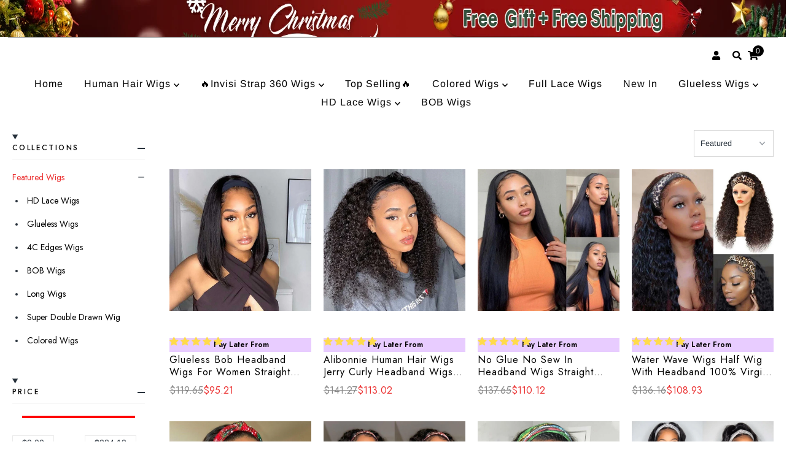

--- FILE ---
content_type: text/html; charset=utf-8
request_url: https://www.alibonnie.com/collections/headband-wigs
body_size: 54276
content:
<!DOCTYPE html>

<html lang="en" class="no-js">
<head>





    
    

          <style id="ecom-custom-css">
            
          </style>
        

        <script id="ecom-custom-js" async="async">
            
        </script><style>
    .ecom-cart-popup {
        display: grid;
        position: fixed;
        inset: 0;
        z-index: 9999999;
        align-content: center;
        padding: 5px;
        justify-content: center;
        align-items: center;
        justify-items: center;
    }

    .ecom-cart-popup::before {content: ' ';position: absolute;background: #e5e5e5b3;inset: 0;}
    .ecom-ajax-loading{
        cursor:not-allowed;
    pointer-events: none;
    opacity: 0.6;
    }


    #ecom-toast {
    visibility: hidden;
    max-width: 50px;
    min-height: 50px;
    margin: auto;
    background-color: #333;
    color: #fff;
    text-align: center;
    border-radius: 2px;
    position: fixed;
    z-index: 1;
    left: 0;
    right: 0;
    bottom: 30px;
    font-size: 17px;
    display: grid;
    grid-template-columns: 50px auto;
    align-items: center;
    justify-content: start;
    align-content: center;
    justify-items: start;
    }
    #ecom-toast.ecom-toast-show {
    visibility: visible;
    -webkit-animation: ecomFadein 0.5s, ecomExpand 0.5s 0.5s, ecomStay 3s 1s, ecomShrink 0.5s 2s, ecomFadeout 0.5s 2.5s;
    animation: ecomFadein 0.5s, ecomExpand 0.5s 0.5s, ecomStay 3s 1s, ecomShrink 0.5s 4s, ecomFadeout 0.5s 4.5s;
    }
    #ecom-toast #ecom-toast-icon {
    width: 50px;
    height: 100%;
    /* float: left; */
    /* padding-top: 16px; */
    /* padding-bottom: 16px; */
    box-sizing: border-box;
    background-color: #111;
    color: #fff;
    padding: 5px;
    }
    #ecom-toast .ecom-toast-icon-svg {
    width: 100%;
    height: 100%;
    display: block;
    position: relative;
    vertical-align: middle;
    margin: auto;
    text-align: center;
    /* padding: 5px; */
    }
    #ecom-toast #ecom-toast-desc {
    color: #fff;
    padding: 16px;
    overflow: hidden;
    white-space: nowrap;
    }

    @-webkit-keyframes ecomFadein {
    from {
        bottom: 0;
        opacity: 0;
    }
    to {
        bottom: 30px;
        opacity: 1;
    }
    }
    @keyframes fadein {
    from {
        bottom: 0;
        opacity: 0;
    }
    to {
        bottom: 30px;
        opacity: 1;
    }
    }
    @-webkit-keyframes ecomExpand {
    from {
        min-width: 50px;
    }
    to {
        min-width: var(--ecom-max-width);
    }
    }
    @keyframes ecomExpand {
    from {
        min-width: 50px;
    }
    to {
        min-width: var(--ecom-max-width);
    }
    }
    @-webkit-keyframes ecomStay {
    from {
        min-width: var(--ecom-max-width);
    }
    to {
        min-width: var(--ecom-max-width);
    }
    }
    @keyframes ecomStay {
    from {
        min-width: var(--ecom-max-width);
    }
    to {
        min-width: var(--ecom-max-width);
    }
    }
    @-webkit-keyframes ecomShrink {
    from {
        min-width: var(--ecom-max-width);
    }
    to {
        min-width: 50px;
    }
    }
    @keyframes ecomShrink {
    from {
        min-width: var(--ecom-max-width);
    }
    to {
        min-width: 50px;
    }
    }
    @-webkit-keyframes ecomFadeout {
    from {
        bottom: 30px;
        opacity: 1;
    }
    to {
        bottom: 60px;
        opacity: 0;
    }
    }
    @keyframes ecomFadeout {
    from {
        bottom: 30px;
        opacity: 1;
    }
    to {
        bottom: 60px;
        opacity: 0;
    }
    }
    </style>

    <script type="text/javascript" id="ecom-theme-helpers" async="async">
        window.EComposer = window.EComposer || {};
        (function(){this.configs = {"custom_code":{"enable_jquery":true,"custom_css":"","custom_js":""},"instagram":null};
        
            this.customer = false;
        
            this.routes = {
                domain: 'https://www.alibonnie.com',
                root_url: '/',
                collections_url: '/collections',
                all_products_collection_url: '/collections/all',
                cart_url:'/cart',
                cart_add_url:'/cart/add',
                cart_change_url:'/cart/change',
                cart_clear_url: '/cart/clear',
                cart_update_url: '/cart/update',
                product_recommendations_url: '/recommendations/products'
            };
            this.queryParams = {};
            if (window.location.search.length) {
                new URLSearchParams(window.location.search).forEach((value,key)=>{
                    this.queryParams[key] = value;
                })
            }
            this.money_format = "${{amount}}",
            this.money_with_currency_format = "${{amount}} USD",
            this.formatMoney = function(t, e) {
                function n(t, e) {
                    return void 0 === t ? e : t
                }
                function o(t, e, o, i) {
                    if (e = n(e, 2),
                    o = n(o, ","),
                    i = n(i, "."),
                    isNaN(t) || null == t)
                        return 0;
                    var r = (t = (t / 100).toFixed(e)).split(".");
                    return r[0].replace(/(\d)(?=(\d\d\d)+(?!\d))/g, "$1" + o) + (r[1] ? i + r[1] : "")
                }
                "string" == typeof t && (t = t.replace(".", ""));
                var i = ""
                , r = /\{\{\s*(\w+)\s*\}\}/
                , a = e || this.money_format;
                switch (a.match(r)[1]) {
                case "amount":
                    i = o(t, 2);
                    break;
                case "amount_no_decimals":
                    i = o(t, 0);
                    break;
                case "amount_with_comma_separator":
                    i = o(t, 2, ".", ",");
                    break;
                case "amount_with_space_separator":
                    i = o(t, 2, " ", ",");
                    break;
                case "amount_with_period_and_space_separator":
                    i = o(t, 2, " ", ".");
                    break;
                case "amount_no_decimals_with_comma_separator":
                    i = o(t, 0, ".", ",");
                    break;
                case "amount_no_decimals_with_space_separator":
                    i = o(t, 0, " ");
                    break;
                case "amount_with_apostrophe_separator":
                    i = o(t, 2, "'", ".")
                }
                return a.replace(r, i)
            }
            this.resizeImage = function(t, r) {
                try {
                    if (t.indexOf('cdn.shopify.com') === -1)
                        return t;
                    if (!r || "original" == r ||  "full" == r || "master" == r)
                        return t;
                    var o = t.match(/\.(jpg|jpeg|gif|png|bmp|bitmap|tiff|tif)((\#[0-9a-z\-]+)?(\?v=.*)?)?$/igm);
                    if (null == o)
                        return null;
                    var i = t.split(o[0])
                    , x = o[0];
                    return i[0] + "_" + r + x;
                } catch (o) {
                    return t
                }
            },
            this.getProduct = function(handle){
            if(!handle)
            {
                return false;
            }
            let endpoint = this.routes.root_url + '/products/' + handle + '.js'
            if(window.ECOM_LIVE)
            {
                endpoint = '/shop/builder/ajax/ecom-proxy/products/' + handle;
            }
            return  window.fetch(endpoint,{
                headers: {
                'Content-Type' : 'application/json'
                }
            })
            .then(res=> res.json());

            }
        }).bind(window.EComposer)();
    </script>


<script src="https://cdn.ecomposer.app/vendors/js/jquery.min.js"  crossorigin="anonymous" referrerpolicy="no-referrer"></script><meta charset="utf-8" />
  <meta name="viewport" content="width=device-width, initial-scale=1">
  <meta name="google-site-verification" content="svPgg4F0F22NnM-LoD-v32chQx2_gvXOTI3qTSjnoMg" />
  <!-- Establish early connection to external domains -->
  <link rel="preconnect" href="https://cdn.shopify.com" crossorigin>
  <link rel="preconnect" href="https://fonts.shopify.com" crossorigin>
  <link rel="preconnect" href="https://monorail-edge.shopifysvc.com">
  <link rel="preconnect" href="//ajax.googleapis.com" crossorigin /><!-- Preload onDomain stylesheets and script libraries -->
  <link rel="preload" href="//www.alibonnie.com/cdn/shop/t/10/assets/stylesheet.css?v=112569055541505031471733191599" as="style">
  <link rel="preload" href="//www.alibonnie.com/cdn/shop/t/10/assets/eventemitter3.min.js?v=27939738353326123541698844361" as="script">
  

  <link rel="shortcut icon" href="//www.alibonnie.com/cdn/shop/files/20210319141734_32x32.jpg?v=1616134669" type="image/png" />
  <link rel="canonical" href="https://www.alibonnie.com/collections/headband-wigs" />

  <title>Wear Go Headband Wigs 100% Human Hair Wigs Beginners Friendly-Alibonnie</title>
  <meta name="description" content="Alibonnie wear &amp; go headband wigs are super easy to install, with no lace no glue needed, and no skill needed. Just put on and go. Affordable beginners friendly glueless wigs for black women." />

  

  <meta property="og:type" content="website">
  <meta property="og:title" content="Wear Go Headband Wigs 100% Human Hair Wigs Beginners Friendly-Alibonnie">
  <meta property="og:url" content="https://www.alibonnie.com/collections/headband-wigs">
  
    <meta property="og:description" content="Alibonnie wear &amp; go headband wigs are super easy to install, with no lace no glue needed, and no skill needed. Just put on and go. Affordable beginners friendly glueless wigs for black women.">
  
  

<meta property="og:site_name" content="Alibonnie">

<script src="//cdn.shopify.com/s/files/1/0644/2975/2553/t/2/assets/option_select.js" type="text/javascript"></script><script src="//cdn.shopify.com/s/files/1/0644/2975/2553/t/2/assets/globo_cart_mobile.js" type="text/javascript"></script>




  <meta name="twitter:card" content="summary">


  <meta name="twitter:site" content="@">



  

  <style data-shopify>
:root {
    --main-family: Arimo;
    --main-weight: 400;
    --nav-family: Arimo;
    --nav-weight: 400;
    --heading-family: Arimo;
    --heading-weight: 700;

    --font-size: 14px;
    --h1-size: 23px;
    --h2-size: 19px;
    --h3-size: 21px;
    --h4-size: 16px;
    --h5-size: px;
    --nav-size: 19px;

    --announcement-background: #000000;
    --announcement-text: #ffffff;
    --header-background: #ffffff;
    --header-text: #ffffff;
    --nav-color: #000000;
    --nav-hover-link-color: #4c4c4c;
    --nav-hover-accent-color: #ededed;
    --nav-dropdown-text: #000000;
    --nav-dropdown-background: #ffffff;
    --mobile-header-background: #ffffff;
    --mobile-header-text: #000000;
    --background: #ffffff;
    --text-color: #28323c;
    --link-color: #000000;
    --link-hover-color: #4c4c4c;
    --sale-color: #ff0000;
    --so-color: #f94949;
    --new-color: #6c7680;
    --dotted-color: #d5d5d5;
    --review-stars: #f94949;
    --secondary-color: #f6f6f6;
    --section-heading-text: #f6f6f6;
    --section-heading-primary: #000000;
    --section-heading-primary-hover: #000000;
    --section-heading-accent: #705757;
    --banner-text: #ffffff;
    --banner-caption-bg: #ffffff;
    --button-color: #000000;
    --button-text: #ffffff;
    --button-hover: #415060;
    --button-hover-text: #e6e6e6;
    --secondary-button-color: #ddd;
    --secondary-button-text: #000000;
    --secondary-button-hover: #ccc;
    --secondary-button-hover-text: #000000;
    --direction-color: #c195e2;
    --direction-background: rgba(0,0,0,0);
    --direction-hover: rgba(0,0,0,0);
    --swatch-color: #000000;
    --swatch-background: #ffffff;
    --swatch-border: #d5d5d5;
    --swatch-selected-color: #ffffff;
    --swatch-selected-background: #000000;
    --swatch-selected-border: #000000;
    --footer-background: #000000;
    --footer-text: #ffffff;
    --footer-icons: #000000;

    --header-border-width: 30%;
    --header-border-weight: 2px;
    --free-shipping-bg: #ac5f1f;
    --free-shipping-text: #fff;
    --notification-background-color: #6f3587;
    --notification-text-color: #ffffff;
    --notification-text-align: center;
    --notification-text-size: 14px;

    --error-msg-dark: #e81000;
    --error-msg-light: #ffeae8;
    --success-msg-dark: #007f5f;
    --success-msg-light: #e5fff8;
  }
  @media (max-width: 740px) {
  :root {
    --font-size: calc(14px - (14px * 0.15));
    --nav-size: calc(19px - (19px * 0.15));
    --h1-size: calc(23px - (23px * 0.15));
    --h2-size: calc(19px - (19px * 0.15));
    --h3-size: calc(21px - (21px * 0.15));
  }
}
</style>


  <link rel="stylesheet" href="//www.alibonnie.com/cdn/shop/t/10/assets/stylesheet.css?v=112569055541505031471733191599" type="text/css">

  <style>
  @font-face {
  font-family: Arimo;
  font-weight: 400;
  font-style: normal;
  font-display: swap;
  src: url("//www.alibonnie.com/cdn/fonts/arimo/arimo_n4.a7efb558ca22d2002248bbe6f302a98edee38e35.woff2") format("woff2"),
       url("//www.alibonnie.com/cdn/fonts/arimo/arimo_n4.0da809f7d1d5ede2a73be7094ac00741efdb6387.woff") format("woff");
}

  @font-face {
  font-family: Arimo;
  font-weight: 400;
  font-style: normal;
  font-display: swap;
  src: url("//www.alibonnie.com/cdn/fonts/arimo/arimo_n4.a7efb558ca22d2002248bbe6f302a98edee38e35.woff2") format("woff2"),
       url("//www.alibonnie.com/cdn/fonts/arimo/arimo_n4.0da809f7d1d5ede2a73be7094ac00741efdb6387.woff") format("woff");
}

  @font-face {
  font-family: Arimo;
  font-weight: 700;
  font-style: normal;
  font-display: swap;
  src: url("//www.alibonnie.com/cdn/fonts/arimo/arimo_n7.1d2d0638e6a1228d86beb0e10006e3280ccb2d04.woff2") format("woff2"),
       url("//www.alibonnie.com/cdn/fonts/arimo/arimo_n7.f4b9139e8eac4a17b38b8707044c20f54c3be479.woff") format("woff");
}

  @font-face {
  font-family: Arimo;
  font-weight: 700;
  font-style: normal;
  font-display: swap;
  src: url("//www.alibonnie.com/cdn/fonts/arimo/arimo_n7.1d2d0638e6a1228d86beb0e10006e3280ccb2d04.woff2") format("woff2"),
       url("//www.alibonnie.com/cdn/fonts/arimo/arimo_n7.f4b9139e8eac4a17b38b8707044c20f54c3be479.woff") format("woff");
}

  @font-face {
  font-family: Arimo;
  font-weight: 400;
  font-style: italic;
  font-display: swap;
  src: url("//www.alibonnie.com/cdn/fonts/arimo/arimo_i4.438ddb21a1b98c7230698d70dc1a21df235701b2.woff2") format("woff2"),
       url("//www.alibonnie.com/cdn/fonts/arimo/arimo_i4.0e1908a0dc1ec32fabb5a03a0c9ee2083f82e3d7.woff") format("woff");
}

  @font-face {
  font-family: Arimo;
  font-weight: 700;
  font-style: italic;
  font-display: swap;
  src: url("//www.alibonnie.com/cdn/fonts/arimo/arimo_i7.b9f09537c29041ec8d51f8cdb7c9b8e4f1f82cb1.woff2") format("woff2"),
       url("//www.alibonnie.com/cdn/fonts/arimo/arimo_i7.ec659fc855f754fd0b1bd052e606bba1058f73da.woff") format("woff");
}

  </style>
<script type="text/javascript">window.moneyFormat = "${{amount}}";
  window.shopCurrency = "USD";
  window.assetsUrl = '//www.alibonnie.com/cdn/shop/t/10/assets/';
</script>
<script>
  window.globoRelatedProductsConfig = {
    apiUrl: "https://related-products.globosoftware.net/api",
    alternateApiUrl: "https://related-products.globosoftware.net",
    shop: "alibonnie.myshopify.com",
    shopNumber: 29581,
    domain: "www.alibonnie.com",
    customer:null,
    urls: {
      search: "\/search",
      collection: "\/collections",
    },
    page: 'collection',
    translation: {"add_to_cart":"Add to cart","added_to_cart":"Added to cart","add_selected_to_cart":"Add selected to cart","added_selected_to_cart":"Added selected to cart","sale":"Sale","total_price":"Total price:","this_item":"This item:","sold_out":"Sold out"},
    settings: {"redirect":true,"new_tab":true,"image_ratio":"400:500","visible_tags":null,"hidden_tags":null,"exclude_tags":null,"carousel_autoplay":false,"carousel_loop":true,"carousel_items":5,"sold_out":false,"discount":{"enable":false,"condition":"any","type":"percentage","value":10}},
    manualRecommendations: {},
    boughtTogetherIds: {},
    trendingProducts: {"error":"json not allowed for this object"},
    productBoughtTogether: {"type":"product_bought_together","enable":false,"title":{"text":"Frequently Bought Together","color":"#212121","fontSize":"25","align":"center"},"subtitle":{"text":null,"color":"#212121","fontSize":"18"},"limit":2,"maxWidth":2000,"conditions":[{"id":"manual","status":0},{"id":"collection","type":"same","status":0,"rules":[{"id":"262478364845","handle":"bob-wigs","title":"BOB Wigs","image":"\/\/www.alibonnie.com\/cdn\/shop\/collections\/shop-affordable-bob-wigs-human-hair-on-alibonnie-660166_100x.jpg?v=1684493104"}]},{"id":"bought_together","status":0},{"id":"vendor","type":"manual","status":0,"rules":null},{"id":"type","type":"same","status":0},{"id":"tags","type":"same","status":0},{"id":"global","status":0}],"template":{"id":"3","elements":["price","addToCartBtn","variantSelector","saleLabel"],"productTitle":{"fontSize":"15","color":"#0f0f0f"},"productPrice":{"fontSize":"14","color":"#fc0707"},"productOldPrice":{"fontSize":"14","color":"#1d1c1c"},"button":{"fontSize":"14","color":"#ffffff","backgroundColor":"#8030eb"},"saleLabel":{"color":"#fff","backgroundColor":"#c00000"},"this_item":false,"selected":true},"random":false,"discount":true},
    productRelated: {"type":"product_related","enable":true,"title":{"text":"Related products","color":"#212121","fontSize":"28","align":"center"},"subtitle":{"text":null,"color":"#212121","fontSize":"14"},"limit":12,"maxWidth":1170,"conditions":[{"id":"manual","status":1},{"id":"bought_together","status":0},{"id":"vendor","type":"same","status":0},{"id":"type","type":"same","status":0},{"id":"collection","type":"related","status":0,"rules":[{"collection":{"id":"262478528685","title":"13*4 Lace Wigs","handle":"13-4-lace-wigs","image":null},"related":{"id":"262478594221","title":"13*6 Lace Wigs","handle":"13-6-lace-wigs","image":null}},{"collection":{"id":"266102505645","title":"Colored Wigs","handle":"colored-wigs","image":null},"related":{"id":"266102505645","title":"Colored Wigs","handle":"colored-wigs","image":null}},{"collection":{"id":"262208258221","title":"HD Lace Wigs","handle":"hd-lace-wigs","image":null},"related":{"id":"262208258221","title":"HD Lace Wigs","handle":"hd-lace-wigs","image":null}}]},{"id":"tags","type":"same","status":0},{"id":"global","status":0}],"template":{"id":"1","elements":["price",null,null,"saleLabel","customCarousel"],"productTitle":{"fontSize":"18","color":"#212121"},"productPrice":{"fontSize":"18","color":"#ff0000"},"productOldPrice":{"fontSize":"18","color":"#28323c"},"button":{"fontSize":"14","color":"#ffffff","backgroundColor":"#212121"},"saleLabel":{"color":"#fff","backgroundColor":"#f20808"},"this_item":false,"selected":false,"customCarousel":{"small":4}},"random":false,"discount":false},
    cart: {"type":"cart","enable":false,"title":{"text":"BUY TOGETHER GET 50% OFF","color":"#212121","fontSize":"25","align":"left"},"subtitle":{"text":null,"color":"#212121","fontSize":"18"},"limit":1,"maxWidth":1170,"conditions":[{"id":"manual","status":1},{"id":"bought_together","status":1},{"id":"tags","type":"same","status":0},{"id":"global","status":0}],"template":{"id":"2","elements":["price","addToCartBtn","variantSelector"],"productTitle":{"fontSize":"10","color":"#212121"},"productPrice":{"fontSize":"14","color":"#212121"},"productOldPrice":{"fontSize":"14","color":"#919191"},"button":{"fontSize":"14","color":"#ffffff","backgroundColor":"#212121"},"saleLabel":{"color":"#fff","backgroundColor":"#c00000"},"this_item":true,"selected":true},"random":false,"discount":false,"position":"top"},
    basis_collection_handle: 'globo_basis_collection',
    widgets: [{"id":4655,"title":{"trans":[],"text":null,"color":"#161616","fontSize":"28","align":"center"},"subtitle":{"trans":[],"text":null,"color":"#28323c","fontSize":"14"},"when":null,"conditions":{"type":["best_selling"],"condition":null},"template":{"id":"1","elements":["price",null,null,"customCarousel","saleLabel"],"productTitle":{"fontSize":"12","color":"#000000"},"productPrice":{"fontSize":"18","color":"#dd1115"},"productOldPrice":{"fontSize":"18","color":"#28323c"},"button":{"fontSize":"14","color":"#ffffff","backgroundColor":"#6f3587"},"saleLabel":{"color":"#ffffff","backgroundColor":"#ff0000"},"selected":true,"this_item":true,"customCarousel":{"large":"4","small":4,"tablet":"2","mobile":"2"}},"positions":["cart_bottom"],"maxWidth":1510,"limit":4,"random":0,"discount":0,"sort":0,"enable":1,"type":"widget"},{"id":2007,"title":{"text":"You May Also Like","color":"#000000","fontSize":"28","align":"center"},"subtitle":{"text":null,"color":"#000000","fontSize":"14"},"when":null,"conditions":{"type":["collection"],"condition":{"id":"411955265748","title":"Recommend Products","handle":"recommend-products","image":null}},"template":{"id":"1","elements":["price",null,null,"saleLabel","customCarousel"],"productTitle":{"fontSize":"18","color":"#111111"},"productPrice":{"fontSize":"18","color":"#B12704"},"productOldPrice":{"fontSize":"18","color":"#989898"},"button":{"fontSize":"14","color":"#ffffff","backgroundColor":"#6371c7"},"saleLabel":{"color":"#111010","backgroundColor":"#f8e204"},"selected":true,"this_item":true,"customCarousel":{"small":4}},"positions":["cart_bottom","search_bottom","product_bottom"],"maxWidth":1270,"limit":12,"random":0,"discount":0,"sort":0,"enable":1,"type":"widget"}],
    offers:  [],
    view_name: 'globo.alsobought',
    cart_properties_name: '_bundle',
    upsell_properties_name: '_upsell_bundle',
    discounted_ids: [],
    discount_min_amount: 0,
    offerdiscounted_ids: [],
    offerdiscount_min_amount: 0,data: {},upselldatas:{},
    cartitems:[],
    no_image_url: "https://cdn.shopify.com/s/images/admin/no-image-large.gif"
  };
</script>
<script>
</script>
<script defer src="//www.alibonnie.com/cdn/shop/t/10/assets/globo.alsobought.min.js?v=4237811929561603281700016949" type="text/javascript"></script>
<link rel="preload stylesheet" href="//www.alibonnie.com/cdn/shop/t/10/assets/globo.alsobought.css?v=85914469624782649581705047604" as="style">

  <script>window.performance && window.performance.mark && window.performance.mark('shopify.content_for_header.start');</script><meta id="shopify-digital-wallet" name="shopify-digital-wallet" content="/55419437229/digital_wallets/dialog">
<meta name="shopify-checkout-api-token" content="976c8a66b1112e3afd49dbde5c824877">
<meta id="in-context-paypal-metadata" data-shop-id="55419437229" data-venmo-supported="false" data-environment="production" data-locale="en_US" data-paypal-v4="true" data-currency="USD">
<link rel="alternate" type="application/atom+xml" title="Feed" href="/collections/headband-wigs.atom" />
<link rel="next" href="/collections/headband-wigs?page=2">
<link rel="alternate" hreflang="x-default" href="https://www.alibonnie.com/collections/headband-wigs">
<link rel="alternate" hreflang="en" href="https://www.alibonnie.com/collections/headband-wigs">
<link rel="alternate" hreflang="en-GB" href="https://www.alibonnie.com/en-gb/collections/headband-wigs">
<link rel="alternate" type="application/json+oembed" href="https://www.alibonnie.com/collections/headband-wigs.oembed">
<script async="async" src="/checkouts/internal/preloads.js?locale=en-US"></script>
<script id="shopify-features" type="application/json">{"accessToken":"976c8a66b1112e3afd49dbde5c824877","betas":["rich-media-storefront-analytics"],"domain":"www.alibonnie.com","predictiveSearch":true,"shopId":55419437229,"locale":"en"}</script>
<script>var Shopify = Shopify || {};
Shopify.shop = "alibonnie.myshopify.com";
Shopify.locale = "en";
Shopify.currency = {"active":"USD","rate":"1.0"};
Shopify.country = "US";
Shopify.theme = {"name":"Mr Parker | Speed Up","id":137396650196,"schema_name":"Mr Parker","schema_version":"7.5.0","theme_store_id":567,"role":"main"};
Shopify.theme.handle = "null";
Shopify.theme.style = {"id":null,"handle":null};
Shopify.cdnHost = "www.alibonnie.com/cdn";
Shopify.routes = Shopify.routes || {};
Shopify.routes.root = "/";</script>
<script type="module">!function(o){(o.Shopify=o.Shopify||{}).modules=!0}(window);</script>
<script>!function(o){function n(){var o=[];function n(){o.push(Array.prototype.slice.apply(arguments))}return n.q=o,n}var t=o.Shopify=o.Shopify||{};t.loadFeatures=n(),t.autoloadFeatures=n()}(window);</script>
<script id="shop-js-analytics" type="application/json">{"pageType":"collection"}</script>
<script defer="defer" async type="module" src="//www.alibonnie.com/cdn/shopifycloud/shop-js/modules/v2/client.init-shop-cart-sync_BN7fPSNr.en.esm.js"></script>
<script defer="defer" async type="module" src="//www.alibonnie.com/cdn/shopifycloud/shop-js/modules/v2/chunk.common_Cbph3Kss.esm.js"></script>
<script defer="defer" async type="module" src="//www.alibonnie.com/cdn/shopifycloud/shop-js/modules/v2/chunk.modal_DKumMAJ1.esm.js"></script>
<script type="module">
  await import("//www.alibonnie.com/cdn/shopifycloud/shop-js/modules/v2/client.init-shop-cart-sync_BN7fPSNr.en.esm.js");
await import("//www.alibonnie.com/cdn/shopifycloud/shop-js/modules/v2/chunk.common_Cbph3Kss.esm.js");
await import("//www.alibonnie.com/cdn/shopifycloud/shop-js/modules/v2/chunk.modal_DKumMAJ1.esm.js");

  window.Shopify.SignInWithShop?.initShopCartSync?.({"fedCMEnabled":true,"windoidEnabled":true});

</script>
<script>(function() {
  var isLoaded = false;
  function asyncLoad() {
    if (isLoaded) return;
    isLoaded = true;
    var urls = ["https:\/\/js.smile.io\/v1\/smile-shopify.js?shop=alibonnie.myshopify.com","https:\/\/cdn-app.cart-bot.net\/public\/js\/append.js?shop=alibonnie.myshopify.com","https:\/\/s3.eu-west-1.amazonaws.com\/production-klarna-il-shopify-osm\/a6c5e37d3b587ca7438f15aa90b429b47085a035\/alibonnie.myshopify.com-1708612048798.js?shop=alibonnie.myshopify.com"];
    for (var i = 0; i < urls.length; i++) {
      var s = document.createElement('script');
      s.type = 'text/javascript';
      s.async = true;
      s.src = urls[i];
      var x = document.getElementsByTagName('script')[0];
      x.parentNode.insertBefore(s, x);
    }
  };
  if(window.attachEvent) {
    window.attachEvent('onload', asyncLoad);
  } else {
    window.addEventListener('load', asyncLoad, false);
  }
})();</script>
<script id="__st">var __st={"a":55419437229,"offset":-28800,"reqid":"cc70e1d8-29c6-4780-997e-b34d7de0d7be-1769804581","pageurl":"www.alibonnie.com\/collections\/headband-wigs","u":"129e283d5c30","p":"collection","rtyp":"collection","rid":263332888749};</script>
<script>window.ShopifyPaypalV4VisibilityTracking = true;</script>
<script id="captcha-bootstrap">!function(){'use strict';const t='contact',e='account',n='new_comment',o=[[t,t],['blogs',n],['comments',n],[t,'customer']],c=[[e,'customer_login'],[e,'guest_login'],[e,'recover_customer_password'],[e,'create_customer']],r=t=>t.map((([t,e])=>`form[action*='/${t}']:not([data-nocaptcha='true']) input[name='form_type'][value='${e}']`)).join(','),a=t=>()=>t?[...document.querySelectorAll(t)].map((t=>t.form)):[];function s(){const t=[...o],e=r(t);return a(e)}const i='password',u='form_key',d=['recaptcha-v3-token','g-recaptcha-response','h-captcha-response',i],f=()=>{try{return window.sessionStorage}catch{return}},m='__shopify_v',_=t=>t.elements[u];function p(t,e,n=!1){try{const o=window.sessionStorage,c=JSON.parse(o.getItem(e)),{data:r}=function(t){const{data:e,action:n}=t;return t[m]||n?{data:e,action:n}:{data:t,action:n}}(c);for(const[e,n]of Object.entries(r))t.elements[e]&&(t.elements[e].value=n);n&&o.removeItem(e)}catch(o){console.error('form repopulation failed',{error:o})}}const l='form_type',E='cptcha';function T(t){t.dataset[E]=!0}const w=window,h=w.document,L='Shopify',v='ce_forms',y='captcha';let A=!1;((t,e)=>{const n=(g='f06e6c50-85a8-45c8-87d0-21a2b65856fe',I='https://cdn.shopify.com/shopifycloud/storefront-forms-hcaptcha/ce_storefront_forms_captcha_hcaptcha.v1.5.2.iife.js',D={infoText:'Protected by hCaptcha',privacyText:'Privacy',termsText:'Terms'},(t,e,n)=>{const o=w[L][v],c=o.bindForm;if(c)return c(t,g,e,D).then(n);var r;o.q.push([[t,g,e,D],n]),r=I,A||(h.body.append(Object.assign(h.createElement('script'),{id:'captcha-provider',async:!0,src:r})),A=!0)});var g,I,D;w[L]=w[L]||{},w[L][v]=w[L][v]||{},w[L][v].q=[],w[L][y]=w[L][y]||{},w[L][y].protect=function(t,e){n(t,void 0,e),T(t)},Object.freeze(w[L][y]),function(t,e,n,w,h,L){const[v,y,A,g]=function(t,e,n){const i=e?o:[],u=t?c:[],d=[...i,...u],f=r(d),m=r(i),_=r(d.filter((([t,e])=>n.includes(e))));return[a(f),a(m),a(_),s()]}(w,h,L),I=t=>{const e=t.target;return e instanceof HTMLFormElement?e:e&&e.form},D=t=>v().includes(t);t.addEventListener('submit',(t=>{const e=I(t);if(!e)return;const n=D(e)&&!e.dataset.hcaptchaBound&&!e.dataset.recaptchaBound,o=_(e),c=g().includes(e)&&(!o||!o.value);(n||c)&&t.preventDefault(),c&&!n&&(function(t){try{if(!f())return;!function(t){const e=f();if(!e)return;const n=_(t);if(!n)return;const o=n.value;o&&e.removeItem(o)}(t);const e=Array.from(Array(32),(()=>Math.random().toString(36)[2])).join('');!function(t,e){_(t)||t.append(Object.assign(document.createElement('input'),{type:'hidden',name:u})),t.elements[u].value=e}(t,e),function(t,e){const n=f();if(!n)return;const o=[...t.querySelectorAll(`input[type='${i}']`)].map((({name:t})=>t)),c=[...d,...o],r={};for(const[a,s]of new FormData(t).entries())c.includes(a)||(r[a]=s);n.setItem(e,JSON.stringify({[m]:1,action:t.action,data:r}))}(t,e)}catch(e){console.error('failed to persist form',e)}}(e),e.submit())}));const S=(t,e)=>{t&&!t.dataset[E]&&(n(t,e.some((e=>e===t))),T(t))};for(const o of['focusin','change'])t.addEventListener(o,(t=>{const e=I(t);D(e)&&S(e,y())}));const B=e.get('form_key'),M=e.get(l),P=B&&M;t.addEventListener('DOMContentLoaded',(()=>{const t=y();if(P)for(const e of t)e.elements[l].value===M&&p(e,B);[...new Set([...A(),...v().filter((t=>'true'===t.dataset.shopifyCaptcha))])].forEach((e=>S(e,t)))}))}(h,new URLSearchParams(w.location.search),n,t,e,['guest_login'])})(!0,!0)}();</script>
<script integrity="sha256-4kQ18oKyAcykRKYeNunJcIwy7WH5gtpwJnB7kiuLZ1E=" data-source-attribution="shopify.loadfeatures" defer="defer" src="//www.alibonnie.com/cdn/shopifycloud/storefront/assets/storefront/load_feature-a0a9edcb.js" crossorigin="anonymous"></script>
<script data-source-attribution="shopify.dynamic_checkout.dynamic.init">var Shopify=Shopify||{};Shopify.PaymentButton=Shopify.PaymentButton||{isStorefrontPortableWallets:!0,init:function(){window.Shopify.PaymentButton.init=function(){};var t=document.createElement("script");t.src="https://www.alibonnie.com/cdn/shopifycloud/portable-wallets/latest/portable-wallets.en.js",t.type="module",document.head.appendChild(t)}};
</script>
<script data-source-attribution="shopify.dynamic_checkout.buyer_consent">
  function portableWalletsHideBuyerConsent(e){var t=document.getElementById("shopify-buyer-consent"),n=document.getElementById("shopify-subscription-policy-button");t&&n&&(t.classList.add("hidden"),t.setAttribute("aria-hidden","true"),n.removeEventListener("click",e))}function portableWalletsShowBuyerConsent(e){var t=document.getElementById("shopify-buyer-consent"),n=document.getElementById("shopify-subscription-policy-button");t&&n&&(t.classList.remove("hidden"),t.removeAttribute("aria-hidden"),n.addEventListener("click",e))}window.Shopify?.PaymentButton&&(window.Shopify.PaymentButton.hideBuyerConsent=portableWalletsHideBuyerConsent,window.Shopify.PaymentButton.showBuyerConsent=portableWalletsShowBuyerConsent);
</script>
<script data-source-attribution="shopify.dynamic_checkout.cart.bootstrap">document.addEventListener("DOMContentLoaded",(function(){function t(){return document.querySelector("shopify-accelerated-checkout-cart, shopify-accelerated-checkout")}if(t())Shopify.PaymentButton.init();else{new MutationObserver((function(e,n){t()&&(Shopify.PaymentButton.init(),n.disconnect())})).observe(document.body,{childList:!0,subtree:!0})}}));
</script>
<link id="shopify-accelerated-checkout-styles" rel="stylesheet" media="screen" href="https://www.alibonnie.com/cdn/shopifycloud/portable-wallets/latest/accelerated-checkout-backwards-compat.css" crossorigin="anonymous">
<style id="shopify-accelerated-checkout-cart">
        #shopify-buyer-consent {
  margin-top: 1em;
  display: inline-block;
  width: 100%;
}

#shopify-buyer-consent.hidden {
  display: none;
}

#shopify-subscription-policy-button {
  background: none;
  border: none;
  padding: 0;
  text-decoration: underline;
  font-size: inherit;
  cursor: pointer;
}

#shopify-subscription-policy-button::before {
  box-shadow: none;
}

      </style>

<script>window.performance && window.performance.mark && window.performance.mark('shopify.content_for_header.end');</script>

  <script src="https://www.googleoptimize.com/optimize.js?id=OPT-5C9QHCK"></script>
 
<link rel="stylesheet" href="//www.alibonnie.com/cdn/shop/t/10/assets/seedgrow-whatsapp-style.css?v=22436153531372925721698844361">
  <!-- "snippets/shogun-head.liquid" was not rendered, the associated app was uninstalled -->

<script>
    
    
    
    
    
    var gsf_conversion_data = {page_type : 'category', event : 'view_item_list', data : {product_data : [{variant_id : 40822186082477, product_id : 6966344810669, name : "Glueless Bob Headband Wigs For Women Straight Bob Wigs With Headband Natural Black", price : "95.21", currency : "USD", sku : "bob-hbw-st-10-180%", brand : "Alibonnie", variant : "10", category : "Bob lace wig", quantity : "95" }, {variant_id : 40052301332653, product_id : 6742868132013, name : "Alibonnie Human Hair Wigs Jerry Curly Headband Wigs Affordable Wigs Scarf Wig Glueless 14-24 inch For Black Women", price : "113.02", currency : "USD", sku : "HB-JC-14-180%", brand : "Alibonnie", variant : "14 / 180%", category : "headband wigs", quantity : "100" }, {variant_id : 39599697854637, product_id : 6597511217325, name : "No Glue No Sew In Headband Wigs Straight Scarf Wigs Human Hair Wigs 10-28 Inch", price : "110.12", currency : "USD", sku : "HB-ST-12-180%", brand : "Alibonnie", variant : "12 / 180%", category : "headband wigs", quantity : "99" }, {variant_id : 39599748120749, product_id : 6597525602477, name : "Water Wave Wigs Half Wig With Headband 100% Virgin Hair Long Headband Wig Fashion", price : "108.93", currency : "USD", sku : "HB-WT-12-180%", brand : "Alibonnie", variant : "12 / 180%", category : "headband wigs", quantity : "100" }], total_price :"427.28", shop_currency : "USD", collection_id : "263332888749", collection_name : "Headband Wigs" }};
    
</script>
<script src="https://www.dwin1.com/63658.js" type="text/javascript" defer="defer"></script>

<!-- BEGIN app block: shopify://apps/ecomposer-builder/blocks/app-embed/a0fc26e1-7741-4773-8b27-39389b4fb4a0 --><!-- DNS Prefetch & Preconnect -->
<link rel="preconnect" href="https://cdn.ecomposer.app" crossorigin>
<link rel="dns-prefetch" href="https://cdn.ecomposer.app">

<link rel="prefetch" href="https://cdn.ecomposer.app/vendors/css/ecom-swiper@11.css" as="style">
<link rel="prefetch" href="https://cdn.ecomposer.app/vendors/js/ecom-swiper@11.0.5.js" as="script">
<link rel="prefetch" href="https://cdn.ecomposer.app/vendors/js/ecom_modal.js" as="script">

<!-- Global CSS --><!--ECOM-EMBED-->
  <style id="ecom-global-css" class="ecom-global-css">/**ECOM-INSERT-CSS**/.ecom-section > div.core__row--columns{max-width: 1200px;}.ecom-column>div.core__column--wrapper{padding: 20px;}div.core__blocks--body>div.ecom-block.elmspace:not(:first-child){margin-top: 20px;}:root{--ecom-global-colors-primary:#ffffff;--ecom-global-colors-secondary:#ffffff;--ecom-global-colors-text:#c42323;--ecom-global-colors-accent:#ffffff;--ecom-global-typography-h1-font-weight:600;--ecom-global-typography-h1-font-size:72px;--ecom-global-typography-h1-line-height:90px;--ecom-global-typography-h1-letter-spacing:-0.02em;--ecom-global-typography-h2-font-weight:600;--ecom-global-typography-h2-font-size:60px;--ecom-global-typography-h2-line-height:72px;--ecom-global-typography-h2-letter-spacing:-0.02em;--ecom-global-typography-h3-font-weight:600;--ecom-global-typography-h3-font-size:48px;--ecom-global-typography-h3-line-height:60px;--ecom-global-typography-h3-letter-spacing:-0.02em;--ecom-global-typography-h4-font-weight:600;--ecom-global-typography-h4-font-size:36px;--ecom-global-typography-h4-line-height:44px;--ecom-global-typography-h4-letter-spacing:-0.02em;--ecom-global-typography-h5-font-weight:600;--ecom-global-typography-h5-font-size:30px;--ecom-global-typography-h5-line-height:38px;--ecom-global-typography-h6-font-weight:600;--ecom-global-typography-h6-font-size:24px;--ecom-global-typography-h6-line-height:32px;--ecom-global-typography-h7-font-weight:400;--ecom-global-typography-h7-font-size:18px;--ecom-global-typography-h7-line-height:28px;}</style>
  <!--/ECOM-EMBED--><!-- Custom CSS & JS --><style id="ecom-custom-css"></style><script id="ecom-custom-js" async></script><!-- Open Graph Meta Tags for Pages --><!-- Critical Inline Styles -->
<style class="ecom-theme-helper">.ecom-animation{opacity:0}.ecom-animation.animate,.ecom-animation.ecom-animated{opacity:1}.ecom-cart-popup{display:grid;position:fixed;inset:0;z-index:9999999;align-content:center;padding:5px;justify-content:center;align-items:center;justify-items:center}.ecom-cart-popup::before{content:' ';position:absolute;background:#e5e5e5b3;inset:0}.ecom-ajax-loading{cursor:not-allowed;pointer-events:none;opacity:.6}#ecom-toast{visibility:hidden;max-width:50px;height:60px;margin:auto;background-color:#333;color:#fff;text-align:center;border-radius:2px;position:fixed;z-index:1;left:0;right:0;bottom:30px;font-size:17px;display:grid;grid-template-columns:50px auto;align-items:center;justify-content:start;align-content:center;justify-items:start}#ecom-toast.ecom-toast-show{visibility:visible;animation:ecomFadein .5s,ecomExpand .5s .5s,ecomStay 3s 1s,ecomShrink .5s 4s,ecomFadeout .5s 4.5s}#ecom-toast #ecom-toast-icon{width:50px;height:100%;box-sizing:border-box;background-color:#111;color:#fff;padding:5px}#ecom-toast .ecom-toast-icon-svg{width:100%;height:100%;position:relative;vertical-align:middle;margin:auto;text-align:center}#ecom-toast #ecom-toast-desc{color:#fff;padding:16px;overflow:hidden;white-space:nowrap}@media(max-width:768px){#ecom-toast #ecom-toast-desc{white-space:normal;min-width:250px}#ecom-toast{height:auto;min-height:60px}}.ecom__column-full-height{height:100%}@keyframes ecomFadein{from{bottom:0;opacity:0}to{bottom:30px;opacity:1}}@keyframes ecomExpand{from{min-width:50px}to{min-width:var(--ecom-max-width)}}@keyframes ecomStay{from{min-width:var(--ecom-max-width)}to{min-width:var(--ecom-max-width)}}@keyframes ecomShrink{from{min-width:var(--ecom-max-width)}to{min-width:50px}}@keyframes ecomFadeout{from{bottom:30px;opacity:1}to{bottom:60px;opacity:0}}</style>


<!-- EComposer Config Script -->
<script id="ecom-theme-helpers" async>
window.EComposer=window.EComposer||{};(function(){if(!this.configs)this.configs={};
this.initQuickview=function(){};this.configs={"custom_code":{"enable_jquery":true,"custom_css":"","custom_js":""},"instagram":null};this.configs.ajax_cart={enable:false};this.customer=false;this.proxy_path='/apps/ecomposer-visual-page-builder';
this.popupScriptUrl='https://cdn.shopify.com/extensions/019c0262-13fd-76c5-96e1-41becea92121/ecomposer-97/assets/ecom_popup.js';
this.routes={domain:'https://www.alibonnie.com',root_url:'/',collections_url:'/collections',all_products_collection_url:'/collections/all',cart_url:'/cart',cart_add_url:'/cart/add',cart_change_url:'/cart/change',cart_clear_url:'/cart/clear',cart_update_url:'/cart/update',product_recommendations_url:'/recommendations/products'};
this.queryParams={};
if(window.location.search.length){new URLSearchParams(window.location.search).forEach((value,key)=>{this.queryParams[key]=value})}
this.money_format="${{amount}}";
this.money_with_currency_format="${{amount}} USD";
this.currencyCodeEnabled=null;this.abTestingData = [];this.formatMoney=function(t,e){const r=this.currencyCodeEnabled?this.money_with_currency_format:this.money_format;function a(t,e){return void 0===t?e:t}function o(t,e,r,o){if(e=a(e,2),r=a(r,","),o=a(o,"."),isNaN(t)||null==t)return 0;var n=(t=(t/100).toFixed(e)).split(".");return n[0].replace(/(\d)(?=(\d\d\d)+(?!\d))/g,"$1"+r)+(n[1]?o+n[1]:"")}"string"==typeof t&&(t=t.replace(".",""));var n="",i=/\{\{\s*(\w+)\s*\}\}/,s=e||r;switch(s.match(i)[1]){case"amount":n=o(t,2);break;case"amount_no_decimals":n=o(t,0);break;case"amount_with_comma_separator":n=o(t,2,".",",");break;case"amount_with_space_separator":n=o(t,2," ",",");break;case"amount_with_period_and_space_separator":n=o(t,2," ",".");break;case"amount_no_decimals_with_comma_separator":n=o(t,0,".",",");break;case"amount_no_decimals_with_space_separator":n=o(t,0," ");break;case"amount_with_apostrophe_separator":n=o(t,2,"'",".")}return s.replace(i,n)};
this.resizeImage=function(t,e){try{if(!e||"original"==e||"full"==e||"master"==e)return t;if(-1!==t.indexOf("cdn.shopify.com")||-1!==t.indexOf("/cdn/shop/")){var r=t.match(/\.(jpg|jpeg|gif|png|bmp|bitmap|tiff|tif|webp)((\#[0-9a-z\-]+)?(\?v=.*)?)?$/gim);if(null==r)return null;var a=t.split(r[0]),o=r[0];return a[0]+"_"+e+o}}catch(r){return t}return t};
this.getProduct=function(t){if(!t)return!1;let e=("/"===this.routes.root_url?"":this.routes.root_url)+"/products/"+t+".js?shop="+Shopify.shop;return window.ECOM_LIVE&&(e="/shop/builder/ajax/ecom-proxy/products/"+t+"?shop="+Shopify.shop),window.fetch(e,{headers:{"Content-Type":"application/json"}}).then(t=>t.ok?t.json():false)};
const u=new URLSearchParams(window.location.search);if(u.has("ecom-redirect")){const r=u.get("ecom-redirect");if(r){let d;try{d=decodeURIComponent(r)}catch{return}d=d.trim().replace(/[\r\n\t]/g,"");if(d.length>2e3)return;const p=["javascript:","data:","vbscript:","file:","ftp:","mailto:","tel:","sms:","chrome:","chrome-extension:","moz-extension:","ms-browser-extension:"],l=d.toLowerCase();for(const o of p)if(l.includes(o))return;const x=[/<script/i,/<\/script/i,/javascript:/i,/vbscript:/i,/onload=/i,/onerror=/i,/onclick=/i,/onmouseover=/i,/onfocus=/i,/onblur=/i,/onsubmit=/i,/onchange=/i,/alert\s*\(/i,/confirm\s*\(/i,/prompt\s*\(/i,/document\./i,/window\./i,/eval\s*\(/i];for(const t of x)if(t.test(d))return;if(d.startsWith("/")&&!d.startsWith("//")){if(!/^[a-zA-Z0-9\-._~:/?#[\]@!$&'()*+,;=%]+$/.test(d))return;if(d.includes("../")||d.includes("./"))return;window.location.href=d;return}if(!d.includes("://")&&!d.startsWith("//")){if(!/^[a-zA-Z0-9\-._~:/?#[\]@!$&'()*+,;=%]+$/.test(d))return;if(d.includes("../")||d.includes("./"))return;window.location.href="/"+d;return}let n;try{n=new URL(d)}catch{return}if(!["http:","https:"].includes(n.protocol))return;if(n.port&&(parseInt(n.port)<1||parseInt(n.port)>65535))return;const a=[window.location.hostname];if(a.includes(n.hostname)&&(n.href===d||n.toString()===d))window.location.href=d}}
}).bind(window.EComposer)();
if(window.Shopify&&window.Shopify.designMode&&window.top&&window.top.opener){window.addEventListener("load",function(){window.top.opener.postMessage({action:"ecomposer:loaded"},"*")})}
</script><!-- Toast Template -->
<script type="text/template" id="ecom-template-html"><!-- BEGIN app snippet: ecom-toast --><div id="ecom-toast"><div id="ecom-toast-icon"><svg xmlns="http://www.w3.org/2000/svg" class="ecom-toast-icon-svg ecom-toast-icon-info" fill="none" viewBox="0 0 24 24" stroke="currentColor"><path stroke-linecap="round" stroke-linejoin="round" stroke-width="2" d="M13 16h-1v-4h-1m1-4h.01M21 12a9 9 0 11-18 0 9 9 0 0118 0z"/></svg>
<svg class="ecom-toast-icon-svg ecom-toast-icon-success" xmlns="http://www.w3.org/2000/svg" viewBox="0 0 512 512"><path d="M256 8C119 8 8 119 8 256s111 248 248 248 248-111 248-248S393 8 256 8zm0 48c110.5 0 200 89.5 200 200 0 110.5-89.5 200-200 200-110.5 0-200-89.5-200-200 0-110.5 89.5-200 200-200m140.2 130.3l-22.5-22.7c-4.7-4.7-12.3-4.7-17-.1L215.3 303.7l-59.8-60.3c-4.7-4.7-12.3-4.7-17-.1l-22.7 22.5c-4.7 4.7-4.7 12.3-.1 17l90.8 91.5c4.7 4.7 12.3 4.7 17 .1l172.6-171.2c4.7-4.7 4.7-12.3 .1-17z"/></svg>
</div><div id="ecom-toast-desc"></div></div><!-- END app snippet --></script><!-- END app block --><!-- BEGIN app block: shopify://apps/simprosys-google-shopping-feed/blocks/core_settings_block/1f0b859e-9fa6-4007-97e8-4513aff5ff3b --><!-- BEGIN: GSF App Core Tags & Scripts by Simprosys Google Shopping Feed -->









<!-- END: GSF App Core Tags & Scripts by Simprosys Google Shopping Feed -->
<!-- END app block --><!-- BEGIN app block: shopify://apps/cartbot/blocks/cartbot-script-append/f7a44e3b-3901-4412-9d5a-3db0980a9db0 --><script defer="defer">
	/**	Cartbot script loader, version number: 2.0 */
	(function(){
		var loadScript=function(a,b){var c=document.createElement("script");c.type="text/javascript",c.readyState?c.onreadystatechange=function(){("loaded"==c.readyState||"complete"==c.readyState)&&(c.onreadystatechange=null,b())}:c.onload=function(){b()},c.src=a,document.getElementsByTagName("head")[0].appendChild(c)};
		appendScriptUrl('alibonnie.myshopify.com');

		// get script url and append timestamp of last change
		function appendScriptUrl(shop) {

			var timeStamp 			= Math.floor(Date.now() / (1000*1*1));
			var timestampUrl 		= 'https://app.cart-bot.net/public/status/shop/'+shop+'.js?'+timeStamp;
			var backupTimestampUrl 	= 'https://cdn-app.cart-bot.net/public/status/shop/'+shop+'.js?'+timeStamp;

			loadScript(timestampUrl, function() {
				// Append app script
				if (typeof giftbee_settings_updated == 'undefined') {
					giftbee_settings_updated = 'default-by-script';
				}

				var scriptUrl = "https://cdn-app.cart-bot.net/public/js/main.js?shop="+shop+"&"+giftbee_settings_updated;

				loadScript(scriptUrl, function(){});
			}, function() {
				// Failure
				loadScript(backupTimestampUrl, function() {
					// Append app script
					if (typeof giftbee_settings_updated == 'undefined') {
						giftbee_settings_updated = 'default-by-script';
					}

					var scriptUrl = "https://cdn-app.cart-bot.net/public/js/main.js?shop="+shop+"&"+giftbee_settings_updated;

					loadScript(scriptUrl, function(){});
				}, function() {});
			});
		}
	})();

	var CartBotScriptAppended = true;
</script>

<!-- END app block --><script src="https://cdn.shopify.com/extensions/019c0eee-edaa-7efe-8d4d-9c5a39d5d323/smile-io-283/assets/smile-loader.js" type="text/javascript" defer="defer"></script>
<script src="https://cdn.shopify.com/extensions/019c0262-13fd-76c5-96e1-41becea92121/ecomposer-97/assets/ecom.js" type="text/javascript" defer="defer"></script>
<meta property="og:image" content="https://cdn.shopify.com/s/files/1/0554/1943/7229/files/alibonnie.png?height=628&pad_color=ffffff&v=1757499498&width=1200" />
<meta property="og:image:secure_url" content="https://cdn.shopify.com/s/files/1/0554/1943/7229/files/alibonnie.png?height=628&pad_color=ffffff&v=1757499498&width=1200" />
<meta property="og:image:width" content="1200" />
<meta property="og:image:height" content="628" />
<link href="https://monorail-edge.shopifysvc.com" rel="dns-prefetch">
<script>(function(){if ("sendBeacon" in navigator && "performance" in window) {try {var session_token_from_headers = performance.getEntriesByType('navigation')[0].serverTiming.find(x => x.name == '_s').description;} catch {var session_token_from_headers = undefined;}var session_cookie_matches = document.cookie.match(/_shopify_s=([^;]*)/);var session_token_from_cookie = session_cookie_matches && session_cookie_matches.length === 2 ? session_cookie_matches[1] : "";var session_token = session_token_from_headers || session_token_from_cookie || "";function handle_abandonment_event(e) {var entries = performance.getEntries().filter(function(entry) {return /monorail-edge.shopifysvc.com/.test(entry.name);});if (!window.abandonment_tracked && entries.length === 0) {window.abandonment_tracked = true;var currentMs = Date.now();var navigation_start = performance.timing.navigationStart;var payload = {shop_id: 55419437229,url: window.location.href,navigation_start,duration: currentMs - navigation_start,session_token,page_type: "collection"};window.navigator.sendBeacon("https://monorail-edge.shopifysvc.com/v1/produce", JSON.stringify({schema_id: "online_store_buyer_site_abandonment/1.1",payload: payload,metadata: {event_created_at_ms: currentMs,event_sent_at_ms: currentMs}}));}}window.addEventListener('pagehide', handle_abandonment_event);}}());</script>
<script id="web-pixels-manager-setup">(function e(e,d,r,n,o){if(void 0===o&&(o={}),!Boolean(null===(a=null===(i=window.Shopify)||void 0===i?void 0:i.analytics)||void 0===a?void 0:a.replayQueue)){var i,a;window.Shopify=window.Shopify||{};var t=window.Shopify;t.analytics=t.analytics||{};var s=t.analytics;s.replayQueue=[],s.publish=function(e,d,r){return s.replayQueue.push([e,d,r]),!0};try{self.performance.mark("wpm:start")}catch(e){}var l=function(){var e={modern:/Edge?\/(1{2}[4-9]|1[2-9]\d|[2-9]\d{2}|\d{4,})\.\d+(\.\d+|)|Firefox\/(1{2}[4-9]|1[2-9]\d|[2-9]\d{2}|\d{4,})\.\d+(\.\d+|)|Chrom(ium|e)\/(9{2}|\d{3,})\.\d+(\.\d+|)|(Maci|X1{2}).+ Version\/(15\.\d+|(1[6-9]|[2-9]\d|\d{3,})\.\d+)([,.]\d+|)( \(\w+\)|)( Mobile\/\w+|) Safari\/|Chrome.+OPR\/(9{2}|\d{3,})\.\d+\.\d+|(CPU[ +]OS|iPhone[ +]OS|CPU[ +]iPhone|CPU IPhone OS|CPU iPad OS)[ +]+(15[._]\d+|(1[6-9]|[2-9]\d|\d{3,})[._]\d+)([._]\d+|)|Android:?[ /-](13[3-9]|1[4-9]\d|[2-9]\d{2}|\d{4,})(\.\d+|)(\.\d+|)|Android.+Firefox\/(13[5-9]|1[4-9]\d|[2-9]\d{2}|\d{4,})\.\d+(\.\d+|)|Android.+Chrom(ium|e)\/(13[3-9]|1[4-9]\d|[2-9]\d{2}|\d{4,})\.\d+(\.\d+|)|SamsungBrowser\/([2-9]\d|\d{3,})\.\d+/,legacy:/Edge?\/(1[6-9]|[2-9]\d|\d{3,})\.\d+(\.\d+|)|Firefox\/(5[4-9]|[6-9]\d|\d{3,})\.\d+(\.\d+|)|Chrom(ium|e)\/(5[1-9]|[6-9]\d|\d{3,})\.\d+(\.\d+|)([\d.]+$|.*Safari\/(?![\d.]+ Edge\/[\d.]+$))|(Maci|X1{2}).+ Version\/(10\.\d+|(1[1-9]|[2-9]\d|\d{3,})\.\d+)([,.]\d+|)( \(\w+\)|)( Mobile\/\w+|) Safari\/|Chrome.+OPR\/(3[89]|[4-9]\d|\d{3,})\.\d+\.\d+|(CPU[ +]OS|iPhone[ +]OS|CPU[ +]iPhone|CPU IPhone OS|CPU iPad OS)[ +]+(10[._]\d+|(1[1-9]|[2-9]\d|\d{3,})[._]\d+)([._]\d+|)|Android:?[ /-](13[3-9]|1[4-9]\d|[2-9]\d{2}|\d{4,})(\.\d+|)(\.\d+|)|Mobile Safari.+OPR\/([89]\d|\d{3,})\.\d+\.\d+|Android.+Firefox\/(13[5-9]|1[4-9]\d|[2-9]\d{2}|\d{4,})\.\d+(\.\d+|)|Android.+Chrom(ium|e)\/(13[3-9]|1[4-9]\d|[2-9]\d{2}|\d{4,})\.\d+(\.\d+|)|Android.+(UC? ?Browser|UCWEB|U3)[ /]?(15\.([5-9]|\d{2,})|(1[6-9]|[2-9]\d|\d{3,})\.\d+)\.\d+|SamsungBrowser\/(5\.\d+|([6-9]|\d{2,})\.\d+)|Android.+MQ{2}Browser\/(14(\.(9|\d{2,})|)|(1[5-9]|[2-9]\d|\d{3,})(\.\d+|))(\.\d+|)|K[Aa][Ii]OS\/(3\.\d+|([4-9]|\d{2,})\.\d+)(\.\d+|)/},d=e.modern,r=e.legacy,n=navigator.userAgent;return n.match(d)?"modern":n.match(r)?"legacy":"unknown"}(),u="modern"===l?"modern":"legacy",c=(null!=n?n:{modern:"",legacy:""})[u],f=function(e){return[e.baseUrl,"/wpm","/b",e.hashVersion,"modern"===e.buildTarget?"m":"l",".js"].join("")}({baseUrl:d,hashVersion:r,buildTarget:u}),m=function(e){var d=e.version,r=e.bundleTarget,n=e.surface,o=e.pageUrl,i=e.monorailEndpoint;return{emit:function(e){var a=e.status,t=e.errorMsg,s=(new Date).getTime(),l=JSON.stringify({metadata:{event_sent_at_ms:s},events:[{schema_id:"web_pixels_manager_load/3.1",payload:{version:d,bundle_target:r,page_url:o,status:a,surface:n,error_msg:t},metadata:{event_created_at_ms:s}}]});if(!i)return console&&console.warn&&console.warn("[Web Pixels Manager] No Monorail endpoint provided, skipping logging."),!1;try{return self.navigator.sendBeacon.bind(self.navigator)(i,l)}catch(e){}var u=new XMLHttpRequest;try{return u.open("POST",i,!0),u.setRequestHeader("Content-Type","text/plain"),u.send(l),!0}catch(e){return console&&console.warn&&console.warn("[Web Pixels Manager] Got an unhandled error while logging to Monorail."),!1}}}}({version:r,bundleTarget:l,surface:e.surface,pageUrl:self.location.href,monorailEndpoint:e.monorailEndpoint});try{o.browserTarget=l,function(e){var d=e.src,r=e.async,n=void 0===r||r,o=e.onload,i=e.onerror,a=e.sri,t=e.scriptDataAttributes,s=void 0===t?{}:t,l=document.createElement("script"),u=document.querySelector("head"),c=document.querySelector("body");if(l.async=n,l.src=d,a&&(l.integrity=a,l.crossOrigin="anonymous"),s)for(var f in s)if(Object.prototype.hasOwnProperty.call(s,f))try{l.dataset[f]=s[f]}catch(e){}if(o&&l.addEventListener("load",o),i&&l.addEventListener("error",i),u)u.appendChild(l);else{if(!c)throw new Error("Did not find a head or body element to append the script");c.appendChild(l)}}({src:f,async:!0,onload:function(){if(!function(){var e,d;return Boolean(null===(d=null===(e=window.Shopify)||void 0===e?void 0:e.analytics)||void 0===d?void 0:d.initialized)}()){var d=window.webPixelsManager.init(e)||void 0;if(d){var r=window.Shopify.analytics;r.replayQueue.forEach((function(e){var r=e[0],n=e[1],o=e[2];d.publishCustomEvent(r,n,o)})),r.replayQueue=[],r.publish=d.publishCustomEvent,r.visitor=d.visitor,r.initialized=!0}}},onerror:function(){return m.emit({status:"failed",errorMsg:"".concat(f," has failed to load")})},sri:function(e){var d=/^sha384-[A-Za-z0-9+/=]+$/;return"string"==typeof e&&d.test(e)}(c)?c:"",scriptDataAttributes:o}),m.emit({status:"loading"})}catch(e){m.emit({status:"failed",errorMsg:(null==e?void 0:e.message)||"Unknown error"})}}})({shopId: 55419437229,storefrontBaseUrl: "https://www.alibonnie.com",extensionsBaseUrl: "https://extensions.shopifycdn.com/cdn/shopifycloud/web-pixels-manager",monorailEndpoint: "https://monorail-edge.shopifysvc.com/unstable/produce_batch",surface: "storefront-renderer",enabledBetaFlags: ["2dca8a86"],webPixelsConfigList: [{"id":"1368785108","configuration":"{\"account_ID\":\"205485\",\"google_analytics_tracking_tag\":\"1\",\"measurement_id\":\"2\",\"api_secret\":\"3\",\"shop_settings\":\"{\\\"custom_pixel_script\\\":\\\"https:\\\\\\\/\\\\\\\/storage.googleapis.com\\\\\\\/gsf-scripts\\\\\\\/custom-pixels\\\\\\\/alibonnie.js\\\"}\"}","eventPayloadVersion":"v1","runtimeContext":"LAX","scriptVersion":"c6b888297782ed4a1cba19cda43d6625","type":"APP","apiClientId":1558137,"privacyPurposes":[],"dataSharingAdjustments":{"protectedCustomerApprovalScopes":["read_customer_address","read_customer_email","read_customer_name","read_customer_personal_data","read_customer_phone"]}},{"id":"1015644372","configuration":"{\"webPixelName\":\"Judge.me\"}","eventPayloadVersion":"v1","runtimeContext":"STRICT","scriptVersion":"34ad157958823915625854214640f0bf","type":"APP","apiClientId":683015,"privacyPurposes":["ANALYTICS"],"dataSharingAdjustments":{"protectedCustomerApprovalScopes":["read_customer_email","read_customer_name","read_customer_personal_data","read_customer_phone"]}},{"id":"484212948","configuration":"{\"config\":\"{\\\"pixel_id\\\":\\\"G-JVV3RZ3B4F\\\",\\\"gtag_events\\\":[{\\\"type\\\":\\\"purchase\\\",\\\"action_label\\\":\\\"G-JVV3RZ3B4F\\\"},{\\\"type\\\":\\\"page_view\\\",\\\"action_label\\\":\\\"G-JVV3RZ3B4F\\\"},{\\\"type\\\":\\\"view_item\\\",\\\"action_label\\\":\\\"G-JVV3RZ3B4F\\\"},{\\\"type\\\":\\\"search\\\",\\\"action_label\\\":\\\"G-JVV3RZ3B4F\\\"},{\\\"type\\\":\\\"add_to_cart\\\",\\\"action_label\\\":\\\"G-JVV3RZ3B4F\\\"},{\\\"type\\\":\\\"begin_checkout\\\",\\\"action_label\\\":\\\"G-JVV3RZ3B4F\\\"},{\\\"type\\\":\\\"add_payment_info\\\",\\\"action_label\\\":\\\"G-JVV3RZ3B4F\\\"}],\\\"enable_monitoring_mode\\\":false}\"}","eventPayloadVersion":"v1","runtimeContext":"OPEN","scriptVersion":"b2a88bafab3e21179ed38636efcd8a93","type":"APP","apiClientId":1780363,"privacyPurposes":[],"dataSharingAdjustments":{"protectedCustomerApprovalScopes":["read_customer_address","read_customer_email","read_customer_name","read_customer_personal_data","read_customer_phone"]}},{"id":"196772052","configuration":"{\"pixel_id\":\"142450971113137\",\"pixel_type\":\"facebook_pixel\",\"metaapp_system_user_token\":\"-\"}","eventPayloadVersion":"v1","runtimeContext":"OPEN","scriptVersion":"ca16bc87fe92b6042fbaa3acc2fbdaa6","type":"APP","apiClientId":2329312,"privacyPurposes":["ANALYTICS","MARKETING","SALE_OF_DATA"],"dataSharingAdjustments":{"protectedCustomerApprovalScopes":["read_customer_address","read_customer_email","read_customer_name","read_customer_personal_data","read_customer_phone"]}},{"id":"shopify-app-pixel","configuration":"{}","eventPayloadVersion":"v1","runtimeContext":"STRICT","scriptVersion":"0450","apiClientId":"shopify-pixel","type":"APP","privacyPurposes":["ANALYTICS","MARKETING"]},{"id":"shopify-custom-pixel","eventPayloadVersion":"v1","runtimeContext":"LAX","scriptVersion":"0450","apiClientId":"shopify-pixel","type":"CUSTOM","privacyPurposes":["ANALYTICS","MARKETING"]}],isMerchantRequest: false,initData: {"shop":{"name":"Alibonnie","paymentSettings":{"currencyCode":"USD"},"myshopifyDomain":"alibonnie.myshopify.com","countryCode":"CN","storefrontUrl":"https:\/\/www.alibonnie.com"},"customer":null,"cart":null,"checkout":null,"productVariants":[],"purchasingCompany":null},},"https://www.alibonnie.com/cdn","1d2a099fw23dfb22ep557258f5m7a2edbae",{"modern":"","legacy":""},{"shopId":"55419437229","storefrontBaseUrl":"https:\/\/www.alibonnie.com","extensionBaseUrl":"https:\/\/extensions.shopifycdn.com\/cdn\/shopifycloud\/web-pixels-manager","surface":"storefront-renderer","enabledBetaFlags":"[\"2dca8a86\"]","isMerchantRequest":"false","hashVersion":"1d2a099fw23dfb22ep557258f5m7a2edbae","publish":"custom","events":"[[\"page_viewed\",{}],[\"collection_viewed\",{\"collection\":{\"id\":\"263332888749\",\"title\":\"Headband Wigs\",\"productVariants\":[{\"price\":{\"amount\":95.21,\"currencyCode\":\"USD\"},\"product\":{\"title\":\"Glueless Bob Headband Wigs For Women Straight Bob Wigs With Headband Natural Black\",\"vendor\":\"Alibonnie\",\"id\":\"6966344810669\",\"untranslatedTitle\":\"Glueless Bob Headband Wigs For Women Straight Bob Wigs With Headband Natural Black\",\"url\":\"\/products\/bob-headband-wigs-for-women-straight-bob-wigs-with-headband\",\"type\":\"Bob lace wig\"},\"id\":\"40822186082477\",\"image\":{\"src\":\"\/\/www.alibonnie.com\/cdn\/shop\/products\/glueless-bob-headband-wigs-for-women-straight-bob-wigs-with-headband-natural-black-642903.jpg?v=1673515545\"},\"sku\":\"bob-hbw-st-10-180%\",\"title\":\"10\",\"untranslatedTitle\":\"10\"},{\"price\":{\"amount\":113.02,\"currencyCode\":\"USD\"},\"product\":{\"title\":\"Alibonnie Human Hair Wigs Jerry Curly Headband Wigs Affordable Wigs Scarf Wig Glueless 14-24 inch For Black Women\",\"vendor\":\"Alibonnie\",\"id\":\"6742868132013\",\"untranslatedTitle\":\"Alibonnie Human Hair Wigs Jerry Curly Headband Wigs Affordable Wigs Scarf Wig Glueless 14-24 inch For Black Women\",\"url\":\"\/products\/alibonnie-headband-wigs-jerry-curly-human-hair\",\"type\":\"headband wigs\"},\"id\":\"40052301332653\",\"image\":{\"src\":\"\/\/www.alibonnie.com\/cdn\/shop\/products\/alibonnie-human-hair-wigs-jerry-curly-headband-wigs-affordable-wigs-scarf-wig-glueless-14-24-inch-for-black-women-950368.jpg?v=1658751816\"},\"sku\":\"HB-JC-14-180%\",\"title\":\"14 \/ 180%\",\"untranslatedTitle\":\"14 \/ 180%\"},{\"price\":{\"amount\":110.12,\"currencyCode\":\"USD\"},\"product\":{\"title\":\"No Glue No Sew In Headband Wigs Straight Scarf Wigs Human Hair Wigs 10-28 Inch\",\"vendor\":\"Alibonnie\",\"id\":\"6597511217325\",\"untranslatedTitle\":\"No Glue No Sew In Headband Wigs Straight Scarf Wigs Human Hair Wigs 10-28 Inch\",\"url\":\"\/products\/alibonnie-headband-wigs-straight-hair-wig\",\"type\":\"headband wigs\"},\"id\":\"39599697854637\",\"image\":{\"src\":\"\/\/www.alibonnie.com\/cdn\/shop\/products\/no-glue-no-sew-in-headband-wigs-straight-scarf-wigs-human-hair-wigs-10-28-inch-926255.jpg?v=1658751870\"},\"sku\":\"HB-ST-12-180%\",\"title\":\"12 \/ 180%\",\"untranslatedTitle\":\"12 \/ 180%\"},{\"price\":{\"amount\":108.93,\"currencyCode\":\"USD\"},\"product\":{\"title\":\"Water Wave Wigs Half Wig With Headband 100% Virgin Hair Long Headband Wig Fashion\",\"vendor\":\"Alibonnie\",\"id\":\"6597525602477\",\"untranslatedTitle\":\"Water Wave Wigs Half Wig With Headband 100% Virgin Hair Long Headband Wig Fashion\",\"url\":\"\/products\/alibonnie-headband-wigs-water-wave-wigs\",\"type\":\"headband wigs\"},\"id\":\"39599748120749\",\"image\":{\"src\":\"\/\/www.alibonnie.com\/cdn\/shop\/products\/water-wave-wigs-half-wig-with-headband-100-virgin-hair-long-headband-wig-fashion-677261.jpg?v=1658751937\"},\"sku\":\"HB-WT-12-180%\",\"title\":\"12 \/ 180%\",\"untranslatedTitle\":\"12 \/ 180%\"},{\"price\":{\"amount\":114.52,\"currencyCode\":\"USD\"},\"product\":{\"title\":\"Alibonnie Headband Wig Loose Wave Natural Color Human Virgin Hair Wig Headband Half Wig\",\"vendor\":\"Alibonnie\",\"id\":\"6622548033709\",\"untranslatedTitle\":\"Alibonnie Headband Wig Loose Wave Natural Color Human Virgin Hair Wig Headband Half Wig\",\"url\":\"\/products\/alibonnie-headband-wig-loose-wave-natural-color-human-virgin-hair-wig-headband-half-wig\",\"type\":\"headband wigs\"},\"id\":\"39599808905389\",\"image\":{\"src\":\"\/\/www.alibonnie.com\/cdn\/shop\/products\/alibonnie-headband-wig-loose-wave-natural-color-human-virgin-hair-wig-headband-half-wig-322152.jpg?v=1680090892\"},\"sku\":\"HB-LW-12-180%\",\"title\":\"12 \/ 180%\",\"untranslatedTitle\":\"12 \/ 180%\"},{\"price\":{\"amount\":108.93,\"currencyCode\":\"USD\"},\"product\":{\"title\":\"Alibonnie Hair 100% Human Hair Headband Scarf Wig Deep Wave Human Hair Wig No plucking wigs for Women No Glue No Sew In\",\"vendor\":\"Alibonnie\",\"id\":\"6597546541229\",\"untranslatedTitle\":\"Alibonnie Hair 100% Human Hair Headband Scarf Wig Deep Wave Human Hair Wig No plucking wigs for Women No Glue No Sew In\",\"url\":\"\/products\/deep-wave-headband-wigs-beginner-friendly-human-hair-wigs\",\"type\":\"headband wigs\"},\"id\":\"39599746154669\",\"image\":{\"src\":\"\/\/www.alibonnie.com\/cdn\/shop\/products\/alibonnie-hair-100-human-hair-headband-scarf-wig-deep-wave-human-hair-wig-no-plucking-wigs-for-women-no-glue-no-sew-in-602911.jpg?v=1680090888\"},\"sku\":\"HB-DW-12-180%\",\"title\":\"12 \/ 180%\",\"untranslatedTitle\":\"12 \/ 180%\"},{\"price\":{\"amount\":104.05,\"currencyCode\":\"USD\"},\"product\":{\"title\":\"Short Bob Water Wave Wigs Headband Wigs Virgin Human Hair Glueless Affordable Wigs For Beginners\",\"vendor\":\"Alibonnie\",\"id\":\"6751315689645\",\"untranslatedTitle\":\"Short Bob Water Wave Wigs Headband Wigs Virgin Human Hair Glueless Affordable Wigs For Beginners\",\"url\":\"\/products\/alibonnie-short-bob-water-wave-wigs-headband-wigs-virgin-human-hair-glueless-wigs-cheap-wigs-for-beginners\",\"type\":\"Bob lace wig\"},\"id\":\"40078601781421\",\"image\":{\"src\":\"\/\/www.alibonnie.com\/cdn\/shop\/products\/short-bob-water-wave-wigs-headband-wigs-virgin-human-hair-glueless-affordable-wigs-for-beginners-982918.jpg?v=1658751936\"},\"sku\":\"4AHB-BOB-WT-10\",\"title\":\"10\",\"untranslatedTitle\":\"10\"},{\"price\":{\"amount\":110.12,\"currencyCode\":\"USD\"},\"product\":{\"title\":\"Body Wave Headband Wigs Glueless Brazilian Human Hair Wigs With Headbands None Lace Wigs\",\"vendor\":\"Alibonnie\",\"id\":\"6597515968685\",\"untranslatedTitle\":\"Body Wave Headband Wigs Glueless Brazilian Human Hair Wigs With Headbands None Lace Wigs\",\"url\":\"\/products\/body-wave-headband-wigs-glueless-brazilian-human-hair-wigs-with-headbands-none-lace-wigs\",\"type\":\"headband wigs\"},\"id\":\"39599742189741\",\"image\":{\"src\":\"\/\/www.alibonnie.com\/cdn\/shop\/products\/body-wave-headband-wigs-glueless-brazilian-human-hair-wigs-with-headbands-none-lace-wigs-830297.jpg?v=1680090951\"},\"sku\":\"HB-BW-12-180%\",\"title\":\"12 \/ 180%\",\"untranslatedTitle\":\"12 \/ 180%\"},{\"price\":{\"amount\":114.52,\"currencyCode\":\"USD\"},\"product\":{\"title\":\"Kinky Curly Wig Headband Wig Glueless Wig 180% Density Human Hair Wigs Brazilian Half Wigs For Black Women\",\"vendor\":\"Alibonnie\",\"id\":\"6597540479149\",\"untranslatedTitle\":\"Kinky Curly Wig Headband Wig Glueless Wig 180% Density Human Hair Wigs Brazilian Half Wigs For Black Women\",\"url\":\"\/products\/jerry-curly-wig-headband-wig-glueless-wig-150-density-human-hair-wigs-natural-looking\",\"type\":\"headband wigs\"},\"id\":\"39599747268781\",\"image\":{\"src\":\"\/\/www.alibonnie.com\/cdn\/shop\/products\/kinky-curly-wig-headband-wig-glueless-wig-150-density-human-hair-wigs-brazilian-half-wigs-for-blackwomen-535795.jpg?v=1658751866\"},\"sku\":\"HB-KC-12-180%\",\"title\":\"12\",\"untranslatedTitle\":\"12\"},{\"price\":{\"amount\":124.8,\"currencyCode\":\"USD\"},\"product\":{\"title\":\"Alibonnie Color 4\/27 Highlight Headband Wigs Straight Human Hair Wigs No Glue No Lace Wigs For Beginners\",\"vendor\":\"Alibonnie\",\"id\":\"6622711677101\",\"untranslatedTitle\":\"Alibonnie Color 4\/27 Highlight Headband Wigs Straight Human Hair Wigs No Glue No Lace Wigs For Beginners\",\"url\":\"\/products\/alibonnie-color-4-27-highlight-headband-wigs-straight-human-hair-wigs-no-glue-no-lace-wigs-for-beginners\",\"type\":\"headband wigs\"},\"id\":\"39600237576365\",\"image\":{\"src\":\"\/\/www.alibonnie.com\/cdn\/shop\/products\/alibonnie-color-427-highlight-headband-wigs-straight-human-hair-wigs-no-glue-no-lace-wigs-for-beginners-836844.jpg?v=1658751799\"},\"sku\":\"HB-427-ST-12-180%\",\"title\":\"12 \/ 180%\",\"untranslatedTitle\":\"12 \/ 180%\"},{\"price\":{\"amount\":124.8,\"currencyCode\":\"USD\"},\"product\":{\"title\":\"Color 4\/30 Highlight Straight Headband Wig Human Hair Wigs For Black Women Brazilian Virgin Hair Glueless Scarf Wig\",\"vendor\":\"Alibonnie\",\"id\":\"6622727110829\",\"untranslatedTitle\":\"Color 4\/30 Highlight Straight Headband Wig Human Hair Wigs For Black Women Brazilian Virgin Hair Glueless Scarf Wig\",\"url\":\"\/products\/color-4-30-highlight-straight-headband-wig-human-hair-wigs-for-black-women-brazilian-virgin-hair-glueless-scarf-wig\",\"type\":\"headband wigs\"},\"id\":\"39600264020141\",\"image\":{\"src\":\"\/\/www.alibonnie.com\/cdn\/shop\/products\/color-430-highlight-straight-headband-wig-human-hair-wigs-for-black-women-brazilian-virgin-hair-glueless-scarf-wig-891481.jpg?v=1658751811\"},\"sku\":\"HB-430-ST-12-180%\",\"title\":\"12 \/ 180%\",\"untranslatedTitle\":\"12 \/ 180%\"},{\"price\":{\"amount\":145.36,\"currencyCode\":\"USD\"},\"product\":{\"title\":\"Straight Hair Headband Wigs Color 99J Burgundy Human Hair Glueless Wigs\",\"vendor\":\"Alibonnie\",\"id\":\"6622563991725\",\"untranslatedTitle\":\"Straight Hair Headband Wigs Color 99J Burgundy Human Hair Glueless Wigs\",\"url\":\"\/products\/straight-hair-headband-wigs-color-99j-burgundy-human-hair-glueless-wigs\",\"type\":\"headband wigs\"},\"id\":\"43084129632468\",\"image\":{\"src\":\"\/\/www.alibonnie.com\/cdn\/shop\/products\/straight-hair-headband-wigs-color-99j-burgundy-human-hair-glueless-wigs-486140.jpg?v=1658751949\"},\"sku\":\"HB-99J-ST-14-180%\",\"title\":\"14 \/ 180%\",\"untranslatedTitle\":\"14 \/ 180%\"}]}}]]"});</script><script>
  window.ShopifyAnalytics = window.ShopifyAnalytics || {};
  window.ShopifyAnalytics.meta = window.ShopifyAnalytics.meta || {};
  window.ShopifyAnalytics.meta.currency = 'USD';
  var meta = {"products":[{"id":6966344810669,"gid":"gid:\/\/shopify\/Product\/6966344810669","vendor":"Alibonnie","type":"Bob lace wig","handle":"bob-headband-wigs-for-women-straight-bob-wigs-with-headband","variants":[{"id":40822186082477,"price":9521,"name":"Glueless Bob Headband Wigs For Women Straight Bob Wigs With Headband Natural Black - 10","public_title":"10","sku":"bob-hbw-st-10-180%"},{"id":40822186115245,"price":10988,"name":"Glueless Bob Headband Wigs For Women Straight Bob Wigs With Headband Natural Black - 12","public_title":"12","sku":"bob-hbw-st-12-180%"},{"id":40822186148013,"price":12845,"name":"Glueless Bob Headband Wigs For Women Straight Bob Wigs With Headband Natural Black - 14","public_title":"14","sku":"bob-hbw-st-14-180%"}],"remote":false},{"id":6742868132013,"gid":"gid:\/\/shopify\/Product\/6742868132013","vendor":"Alibonnie","type":"headband wigs","handle":"alibonnie-headband-wigs-jerry-curly-human-hair","variants":[{"id":40052301332653,"price":11302,"name":"Alibonnie Human Hair Wigs Jerry Curly Headband Wigs Affordable Wigs Scarf Wig Glueless 14-24 inch For Black Women - 14 \/ 180%","public_title":"14 \/ 180%","sku":"HB-JC-14-180%"},{"id":40052301365421,"price":13357,"name":"Alibonnie Human Hair Wigs Jerry Curly Headband Wigs Affordable Wigs Scarf Wig Glueless 14-24 inch For Black Women - 16 \/ 180%","public_title":"16 \/ 180%","sku":"HB-JC-16-180%"},{"id":40052301398189,"price":15516,"name":"Alibonnie Human Hair Wigs Jerry Curly Headband Wigs Affordable Wigs Scarf Wig Glueless 14-24 inch For Black Women - 18 \/ 180%","public_title":"18 \/ 180%","sku":"HB-JC-18-180%"},{"id":40052301430957,"price":17405,"name":"Alibonnie Human Hair Wigs Jerry Curly Headband Wigs Affordable Wigs Scarf Wig Glueless 14-24 inch For Black Women - 20 \/ 180%","public_title":"20 \/ 180%","sku":"HB-JC-20-180%"},{"id":40052301463725,"price":20278,"name":"Alibonnie Human Hair Wigs Jerry Curly Headband Wigs Affordable Wigs Scarf Wig Glueless 14-24 inch For Black Women - 22 \/ 180%","public_title":"22 \/ 180%","sku":"HB-JC-22-180%"},{"id":40052301496493,"price":24286,"name":"Alibonnie Human Hair Wigs Jerry Curly Headband Wigs Affordable Wigs Scarf Wig Glueless 14-24 inch For Black Women - 24 \/ 180%","public_title":"24 \/ 180%","sku":"HB-JC-24-180%"},{"id":43699725795540,"price":28429,"name":"Alibonnie Human Hair Wigs Jerry Curly Headband Wigs Affordable Wigs Scarf Wig Glueless 14-24 inch For Black Women - 26 \/ 180%","public_title":"26 \/ 180%","sku":"HB-JC-26-180%"},{"id":43699725828308,"price":33183,"name":"Alibonnie Human Hair Wigs Jerry Curly Headband Wigs Affordable Wigs Scarf Wig Glueless 14-24 inch For Black Women - 28 \/ 180%","public_title":"28 \/ 180%","sku":"HB-JC-28-180%"}],"remote":false},{"id":6597511217325,"gid":"gid:\/\/shopify\/Product\/6597511217325","vendor":"Alibonnie","type":"headband wigs","handle":"alibonnie-headband-wigs-straight-hair-wig","variants":[{"id":39599697854637,"price":11012,"name":"No Glue No Sew In Headband Wigs Straight Scarf Wigs Human Hair Wigs 10-28 Inch - 12 \/ 180%","public_title":"12 \/ 180%","sku":"HB-ST-12-180%"},{"id":39599698116781,"price":13067,"name":"No Glue No Sew In Headband Wigs Straight Scarf Wigs Human Hair Wigs 10-28 Inch - 14 \/ 180%","public_title":"14 \/ 180%","sku":"HB-ST-14-180%"},{"id":39599698149549,"price":15381,"name":"No Glue No Sew In Headband Wigs Straight Scarf Wigs Human Hair Wigs 10-28 Inch - 16 \/ 180%","public_title":"16 \/ 180%","sku":"HB-ST-16-180%"},{"id":39599698215085,"price":17341,"name":"No Glue No Sew In Headband Wigs Straight Scarf Wigs Human Hair Wigs 10-28 Inch - 18 \/ 180%","public_title":"18 \/ 180%","sku":"HB-ST-18-180%"},{"id":39599698247853,"price":20476,"name":"No Glue No Sew In Headband Wigs Straight Scarf Wigs Human Hair Wigs 10-28 Inch - 20 \/ 180%","public_title":"20 \/ 180%","sku":"HB-ST-20-180%"},{"id":39599698280621,"price":23175,"name":"No Glue No Sew In Headband Wigs Straight Scarf Wigs Human Hair Wigs 10-28 Inch - 22 \/ 180%","public_title":"22 \/ 180%","sku":"HB-ST-22-180%"},{"id":39599698313389,"price":26984,"name":"No Glue No Sew In Headband Wigs Straight Scarf Wigs Human Hair Wigs 10-28 Inch - 24 \/ 180%","public_title":"24 \/ 180%","sku":"HB-ST-24-180%"},{"id":39599698378925,"price":31587,"name":"No Glue No Sew In Headband Wigs Straight Scarf Wigs Human Hair Wigs 10-28 Inch - 26 \/ 180%","public_title":"26 \/ 180%","sku":"HB-ST-26-180%"},{"id":39600341975213,"price":35873,"name":"No Glue No Sew In Headband Wigs Straight Scarf Wigs Human Hair Wigs 10-28 Inch - 28 \/ 180%","public_title":"28 \/ 180%","sku":"HB-ST-28-180%"}],"remote":false},{"id":6597525602477,"gid":"gid:\/\/shopify\/Product\/6597525602477","vendor":"Alibonnie","type":"headband wigs","handle":"alibonnie-headband-wigs-water-wave-wigs","variants":[{"id":39599748120749,"price":10893,"name":"Water Wave Wigs Half Wig With Headband 100% Virgin Hair Long Headband Wig Fashion - 12 \/ 180%","public_title":"12 \/ 180%","sku":"HB-WT-12-180%"},{"id":39599748284589,"price":13421,"name":"Water Wave Wigs Half Wig With Headband 100% Virgin Hair Long Headband Wig Fashion - 14 \/ 180%","public_title":"14 \/ 180%","sku":"HB-WT-14-180%"},{"id":39599748317357,"price":15624,"name":"Water Wave Wigs Half Wig With Headband 100% Virgin Hair Long Headband Wig Fashion - 16 \/ 180%","public_title":"16 \/ 180%","sku":"HB-WT-16-180%"},{"id":39599748350125,"price":17615,"name":"Water Wave Wigs Half Wig With Headband 100% Virgin Hair Long Headband Wig Fashion - 18 \/ 180%","public_title":"18 \/ 180%","sku":"HB-WT-18-180%"},{"id":39599748382893,"price":20374,"name":"Water Wave Wigs Half Wig With Headband 100% Virgin Hair Long Headband Wig Fashion - 20 \/ 180%","public_title":"20 \/ 180%","sku":"HB-WT-20-180%"},{"id":39599748415661,"price":23057,"name":"Water Wave Wigs Half Wig With Headband 100% Virgin Hair Long Headband Wig Fashion - 22 \/ 180%","public_title":"22 \/ 180%","sku":"HB-WT-22-180%"},{"id":39599748448429,"price":26849,"name":"Water Wave Wigs Half Wig With Headband 100% Virgin Hair Long Headband Wig Fashion - 24 \/ 180%","public_title":"24 \/ 180%","sku":"HB-WT-24-180%"},{"id":39599748481197,"price":31429,"name":"Water Wave Wigs Half Wig With Headband 100% Virgin Hair Long Headband Wig Fashion - 26 \/ 180%","public_title":"26 \/ 180%","sku":"HB-WT-26-180%"},{"id":39600343056557,"price":35694,"name":"Water Wave Wigs Half Wig With Headband 100% Virgin Hair Long Headband Wig Fashion - 28 \/ 180%","public_title":"28 \/ 180%","sku":"HB-WT-28-180%"}],"remote":false},{"id":6622548033709,"gid":"gid:\/\/shopify\/Product\/6622548033709","vendor":"Alibonnie","type":"headband wigs","handle":"alibonnie-headband-wig-loose-wave-natural-color-human-virgin-hair-wig-headband-half-wig","variants":[{"id":39599808905389,"price":11452,"name":"Alibonnie Headband Wig Loose Wave Natural Color Human Virgin Hair Wig Headband Half Wig - 12 \/ 180%","public_title":"12 \/ 180%","sku":"HB-LW-12-180%"},{"id":39599808970925,"price":13508,"name":"Alibonnie Headband Wig Loose Wave Natural Color Human Virgin Hair Wig Headband Half Wig - 14 \/ 180%","public_title":"14 \/ 180%","sku":"HB-LW-14-180%"},{"id":39599809036461,"price":15833,"name":"Alibonnie Headband Wig Loose Wave Natural Color Human Virgin Hair Wig Headband Half Wig - 16 \/ 180%","public_title":"16 \/ 180%","sku":"HB-LW-16-180%"},{"id":39599809101997,"price":17794,"name":"Alibonnie Headband Wig Loose Wave Natural Color Human Virgin Hair Wig Headband Half Wig - 18 \/ 180%","public_title":"18 \/ 180%","sku":"HB-LW-18-180%"},{"id":39599809167533,"price":19905,"name":"Alibonnie Headband Wig Loose Wave Natural Color Human Virgin Hair Wig Headband Half Wig - 20 \/ 180%","public_title":"20 \/ 180%","sku":"HB-LW-20-180%"},{"id":39599809233069,"price":23651,"name":"Alibonnie Headband Wig Loose Wave Natural Color Human Virgin Hair Wig Headband Half Wig - 22 \/ 180%","public_title":"22 \/ 180%","sku":"HB-LW-22-180%"},{"id":39599809298605,"price":27460,"name":"Alibonnie Headband Wig Loose Wave Natural Color Human Virgin Hair Wig Headband Half Wig - 24 \/ 180%","public_title":"24 \/ 180%","sku":"HB-LW-24-180%"},{"id":39599809396909,"price":32063,"name":"Alibonnie Headband Wig Loose Wave Natural Color Human Virgin Hair Wig Headband Half Wig - 26 \/ 180%","public_title":"26 \/ 180%","sku":"HB-LW-26-180%"},{"id":39599809462445,"price":36349,"name":"Alibonnie Headband Wig Loose Wave Natural Color Human Virgin Hair Wig Headband Half Wig - 28 \/ 180%","public_title":"28 \/ 180%","sku":"HB-LW-28-180%"}],"remote":false},{"id":6597546541229,"gid":"gid:\/\/shopify\/Product\/6597546541229","vendor":"Alibonnie","type":"headband wigs","handle":"deep-wave-headband-wigs-beginner-friendly-human-hair-wigs","variants":[{"id":39599746154669,"price":10893,"name":"Alibonnie Hair 100% Human Hair Headband Scarf Wig Deep Wave Human Hair Wig No plucking wigs for Women No Glue No Sew In - 12 \/ 180%","public_title":"12 \/ 180%","sku":"HB-DW-12-180%"},{"id":39599746187437,"price":13421,"name":"Alibonnie Hair 100% Human Hair Headband Scarf Wig Deep Wave Human Hair Wig No plucking wigs for Women No Glue No Sew In - 14 \/ 180%","public_title":"14 \/ 180%","sku":"HB-DW-14-180%"},{"id":39599746220205,"price":15624,"name":"Alibonnie Hair 100% Human Hair Headband Scarf Wig Deep Wave Human Hair Wig No plucking wigs for Women No Glue No Sew In - 16 \/ 180%","public_title":"16 \/ 180%","sku":"HB-DW-16-180%"},{"id":39599746252973,"price":17615,"name":"Alibonnie Hair 100% Human Hair Headband Scarf Wig Deep Wave Human Hair Wig No plucking wigs for Women No Glue No Sew In - 18 \/ 180%","public_title":"18 \/ 180%","sku":"HB-DW-18-180%"},{"id":39599746285741,"price":19760,"name":"Alibonnie Hair 100% Human Hair Headband Scarf Wig Deep Wave Human Hair Wig No plucking wigs for Women No Glue No Sew In - 20 \/ 180%","public_title":"20 \/ 180%","sku":"HB-DW-20-180%"},{"id":39599746318509,"price":22363,"name":"Alibonnie Hair 100% Human Hair Headband Scarf Wig Deep Wave Human Hair Wig No plucking wigs for Women No Glue No Sew In - 22 \/ 180%","public_title":"22 \/ 180%","sku":"HB-DW-22-180%"},{"id":39599746351277,"price":26040,"name":"Alibonnie Hair 100% Human Hair Headband Scarf Wig Deep Wave Human Hair Wig No plucking wigs for Women No Glue No Sew In - 24 \/ 180%","public_title":"24 \/ 180%","sku":"HB-DW-24-180%"},{"id":39599746384045,"price":30482,"name":"Alibonnie Hair 100% Human Hair Headband Scarf Wig Deep Wave Human Hair Wig No plucking wigs for Women No Glue No Sew In - 26 \/ 180%","public_title":"26 \/ 180%","sku":"HB-DW-26-180%"},{"id":39600343318701,"price":34617,"name":"Alibonnie Hair 100% Human Hair Headband Scarf Wig Deep Wave Human Hair Wig No plucking wigs for Women No Glue No Sew In - 28 \/ 180%","public_title":"28 \/ 180%","sku":"HB-DW-28-180%"}],"remote":false},{"id":6751315689645,"gid":"gid:\/\/shopify\/Product\/6751315689645","vendor":"Alibonnie","type":"Bob lace wig","handle":"alibonnie-short-bob-water-wave-wigs-headband-wigs-virgin-human-hair-glueless-wigs-cheap-wigs-for-beginners","variants":[{"id":40078601781421,"price":10405,"name":"Short Bob Water Wave Wigs Headband Wigs Virgin Human Hair Glueless Affordable Wigs For Beginners - 10","public_title":"10","sku":"4AHB-BOB-WT-10"},{"id":40078601814189,"price":12222,"name":"Short Bob Water Wave Wigs Headband Wigs Virgin Human Hair Glueless Affordable Wigs For Beginners - 12","public_title":"12","sku":"4AHB-BOB-WT-12"},{"id":40078601846957,"price":14127,"name":"Short Bob Water Wave Wigs Headband Wigs Virgin Human Hair Glueless Affordable Wigs For Beginners - 14","public_title":"14","sku":"4AHB-BOB-WT-14"}],"remote":false},{"id":6597515968685,"gid":"gid:\/\/shopify\/Product\/6597515968685","vendor":"Alibonnie","type":"headband wigs","handle":"body-wave-headband-wigs-glueless-brazilian-human-hair-wigs-with-headbands-none-lace-wigs","variants":[{"id":39599742189741,"price":11012,"name":"Body Wave Headband Wigs Glueless Brazilian Human Hair Wigs With Headbands None Lace Wigs - 12 \/ 180%","public_title":"12 \/ 180%","sku":"HB-BW-12-180%"},{"id":39599742222509,"price":13067,"name":"Body Wave Headband Wigs Glueless Brazilian Human Hair Wigs With Headbands None Lace Wigs - 14 \/ 180%","public_title":"14 \/ 180%","sku":"HB-BW-14-180%"},{"id":39599742255277,"price":15381,"name":"Body Wave Headband Wigs Glueless Brazilian Human Hair Wigs With Headbands None Lace Wigs - 16 \/ 180%","public_title":"16 \/ 180%","sku":"HB-BW-16-180%"},{"id":39599742320813,"price":17341,"name":"Body Wave Headband Wigs Glueless Brazilian Human Hair Wigs With Headbands None Lace Wigs - 18 \/ 180%","public_title":"18 \/ 180%","sku":"HB-BW-18-180%"},{"id":39599742550189,"price":20476,"name":"Body Wave Headband Wigs Glueless Brazilian Human Hair Wigs With Headbands None Lace Wigs - 20 \/ 180%","public_title":"20 \/ 180%","sku":"HB-BW-20-180%"},{"id":39599742615725,"price":23175,"name":"Body Wave Headband Wigs Glueless Brazilian Human Hair Wigs With Headbands None Lace Wigs - 22 \/ 180%","public_title":"22 \/ 180%","sku":"HB-BW-22-180%"},{"id":39599742648493,"price":26984,"name":"Body Wave Headband Wigs Glueless Brazilian Human Hair Wigs With Headbands None Lace Wigs - 24 \/ 180%","public_title":"24 \/ 180%","sku":"HB-BW-24-180%"},{"id":39599742681261,"price":31587,"name":"Body Wave Headband Wigs Glueless Brazilian Human Hair Wigs With Headbands None Lace Wigs - 26 \/ 180%","public_title":"26 \/ 180%","sku":"HB-BW-26-180%"},{"id":39600342925485,"price":35873,"name":"Body Wave Headband Wigs Glueless Brazilian Human Hair Wigs With Headbands None Lace Wigs - 28 \/ 180%","public_title":"28 \/ 180%","sku":"HB-BW-28-180%"}],"remote":false},{"id":6597540479149,"gid":"gid:\/\/shopify\/Product\/6597540479149","vendor":"Alibonnie","type":"headband wigs","handle":"jerry-curly-wig-headband-wig-glueless-wig-150-density-human-hair-wigs-natural-looking","variants":[{"id":39599747268781,"price":11452,"name":"Kinky Curly Wig Headband Wig Glueless Wig 180% Density Human Hair Wigs Brazilian Half Wigs For Black Women - 12","public_title":"12","sku":"HB-KC-12-180%"},{"id":39599747301549,"price":13508,"name":"Kinky Curly Wig Headband Wig Glueless Wig 180% Density Human Hair Wigs Brazilian Half Wigs For Black Women - 14","public_title":"14","sku":"HB-KC-14-180%"},{"id":39599747334317,"price":15833,"name":"Kinky Curly Wig Headband Wig Glueless Wig 180% Density Human Hair Wigs Brazilian Half Wigs For Black Women - 16","public_title":"16","sku":"HB-KC-16-180%"},{"id":39599747367085,"price":17794,"name":"Kinky Curly Wig Headband Wig Glueless Wig 180% Density Human Hair Wigs Brazilian Half Wigs For Black Women - 18","public_title":"18","sku":"HB-KC-18-180%"},{"id":39599747399853,"price":19905,"name":"Kinky Curly Wig Headband Wig Glueless Wig 180% Density Human Hair Wigs Brazilian Half Wigs For Black Women - 20","public_title":"20","sku":"HB-KC-20-180%"},{"id":39599747465389,"price":23651,"name":"Kinky Curly Wig Headband Wig Glueless Wig 180% Density Human Hair Wigs Brazilian Half Wigs For Black Women - 22","public_title":"22","sku":"HB-KC-22-180%"},{"id":39599747498157,"price":27460,"name":"Kinky Curly Wig Headband Wig Glueless Wig 180% Density Human Hair Wigs Brazilian Half Wigs For Black Women - 24","public_title":"24","sku":"HB-KC-24-180%"},{"id":39599747530925,"price":32063,"name":"Kinky Curly Wig Headband Wig Glueless Wig 180% Density Human Hair Wigs Brazilian Half Wigs For Black Women - 26","public_title":"26","sku":"HB-KC-26-180%"},{"id":39600343154861,"price":36349,"name":"Kinky Curly Wig Headband Wig Glueless Wig 180% Density Human Hair Wigs Brazilian Half Wigs For Black Women - 28","public_title":"28","sku":"HB-KC-28-180%"}],"remote":false},{"id":6622711677101,"gid":"gid:\/\/shopify\/Product\/6622711677101","vendor":"Alibonnie","type":"headband wigs","handle":"alibonnie-color-4-27-highlight-headband-wigs-straight-human-hair-wigs-no-glue-no-lace-wigs-for-beginners","variants":[{"id":39600237576365,"price":12480,"name":"Alibonnie Color 4\/27 Highlight Headband Wigs Straight Human Hair Wigs No Glue No Lace Wigs For Beginners - 12 \/ 180%","public_title":"12 \/ 180%","sku":"HB-427-ST-12-180%"},{"id":39600237641901,"price":14536,"name":"Alibonnie Color 4\/27 Highlight Headband Wigs Straight Human Hair Wigs No Glue No Lace Wigs For Beginners - 14 \/ 180%","public_title":"14 \/ 180%","sku":"HB-427-ST-14-180%"},{"id":39600237707437,"price":17333,"name":"Alibonnie Color 4\/27 Highlight Headband Wigs Straight Human Hair Wigs No Glue No Lace Wigs For Beginners - 16 \/ 180%","public_title":"16 \/ 180%","sku":"HB-427-ST-16-180%"},{"id":39600237772973,"price":19345,"name":"Alibonnie Color 4\/27 Highlight Headband Wigs Straight Human Hair Wigs No Glue No Lace Wigs For Beginners - 18 \/ 180%","public_title":"18 \/ 180%","sku":"HB-427-ST-18-180%"},{"id":39600237838509,"price":21512,"name":"Alibonnie Color 4\/27 Highlight Headband Wigs Straight Human Hair Wigs No Glue No Lace Wigs For Beginners - 20 \/ 180%","public_title":"20 \/ 180%","sku":"HB-427-ST-20-180%"},{"id":39600237904045,"price":24143,"name":"Alibonnie Color 4\/27 Highlight Headband Wigs Straight Human Hair Wigs No Glue No Lace Wigs For Beginners - 22 \/ 180%","public_title":"22 \/ 180%","sku":"HB-427-ST-22-180%"},{"id":39600237969581,"price":27857,"name":"Alibonnie Color 4\/27 Highlight Headband Wigs Straight Human Hair Wigs No Glue No Lace Wigs For Beginners - 24 \/ 180%","public_title":"24 \/ 180%","sku":"HB-427-ST-24-180%"},{"id":39600238035117,"price":32345,"name":"Alibonnie Color 4\/27 Highlight Headband Wigs Straight Human Hair Wigs No Glue No Lace Wigs For Beginners - 26 \/ 180%","public_title":"26 \/ 180%","sku":"HB-427-ST-26-180%"},{"id":39600238100653,"price":36524,"name":"Alibonnie Color 4\/27 Highlight Headband Wigs Straight Human Hair Wigs No Glue No Lace Wigs For Beginners - 28 \/ 180%","public_title":"28 \/ 180%","sku":"HB-427-ST-28-180%"}],"remote":false},{"id":6622727110829,"gid":"gid:\/\/shopify\/Product\/6622727110829","vendor":"Alibonnie","type":"headband wigs","handle":"color-4-30-highlight-straight-headband-wig-human-hair-wigs-for-black-women-brazilian-virgin-hair-glueless-scarf-wig","variants":[{"id":39600264020141,"price":12480,"name":"Color 4\/30 Highlight Straight Headband Wig Human Hair Wigs For Black Women Brazilian Virgin Hair Glueless Scarf Wig - 12 \/ 180%","public_title":"12 \/ 180%","sku":"HB-430-ST-12-180%"},{"id":39600264085677,"price":14536,"name":"Color 4\/30 Highlight Straight Headband Wig Human Hair Wigs For Black Women Brazilian Virgin Hair Glueless Scarf Wig - 14 \/ 180%","public_title":"14 \/ 180%","sku":"HB-430-ST-14-180%"},{"id":39600264151213,"price":17333,"name":"Color 4\/30 Highlight Straight Headband Wig Human Hair Wigs For Black Women Brazilian Virgin Hair Glueless Scarf Wig - 16 \/ 180%","public_title":"16 \/ 180%","sku":"HB-430-ST-16-180%"},{"id":39600264216749,"price":19345,"name":"Color 4\/30 Highlight Straight Headband Wig Human Hair Wigs For Black Women Brazilian Virgin Hair Glueless Scarf Wig - 18 \/ 180%","public_title":"18 \/ 180%","sku":"HB-430-ST-18-180%"},{"id":39600264282285,"price":21512,"name":"Color 4\/30 Highlight Straight Headband Wig Human Hair Wigs For Black Women Brazilian Virgin Hair Glueless Scarf Wig - 20 \/ 180%","public_title":"20 \/ 180%","sku":"HB-430-ST-20-180%"},{"id":39600264347821,"price":24143,"name":"Color 4\/30 Highlight Straight Headband Wig Human Hair Wigs For Black Women Brazilian Virgin Hair Glueless Scarf Wig - 22 \/ 180%","public_title":"22 \/ 180%","sku":"HB-430-ST-22-180%"},{"id":39600264413357,"price":27857,"name":"Color 4\/30 Highlight Straight Headband Wig Human Hair Wigs For Black Women Brazilian Virgin Hair Glueless Scarf Wig - 24 \/ 180%","public_title":"24 \/ 180%","sku":"HB-430-ST-24-180%"},{"id":39600264478893,"price":32345,"name":"Color 4\/30 Highlight Straight Headband Wig Human Hair Wigs For Black Women Brazilian Virgin Hair Glueless Scarf Wig - 26 \/ 180%","public_title":"26 \/ 180%","sku":"HB-430-ST-26-180%"},{"id":39600264544429,"price":36524,"name":"Color 4\/30 Highlight Straight Headband Wig Human Hair Wigs For Black Women Brazilian Virgin Hair Glueless Scarf Wig - 28 \/ 180%","public_title":"28 \/ 180%","sku":"HB-430-ST-28-180%"}],"remote":false},{"id":6622563991725,"gid":"gid:\/\/shopify\/Product\/6622563991725","vendor":"Alibonnie","type":"headband wigs","handle":"straight-hair-headband-wigs-color-99j-burgundy-human-hair-glueless-wigs","variants":[{"id":43084129632468,"price":14536,"name":"Straight Hair Headband Wigs Color 99J Burgundy Human Hair Glueless Wigs - 14 \/ 180%","public_title":"14 \/ 180%","sku":"HB-99J-ST-14-180%"},{"id":39599845965997,"price":17333,"name":"Straight Hair Headband Wigs Color 99J Burgundy Human Hair Glueless Wigs - 16 \/ 180%","public_title":"16 \/ 180%","sku":"HB-99J-ST-16-180%"},{"id":39599846031533,"price":19345,"name":"Straight Hair Headband Wigs Color 99J Burgundy Human Hair Glueless Wigs - 18 \/ 180%","public_title":"18 \/ 180%","sku":"HB-99J-ST-18-180%"},{"id":39599846097069,"price":21512,"name":"Straight Hair Headband Wigs Color 99J Burgundy Human Hair Glueless Wigs - 20 \/ 180%","public_title":"20 \/ 180%","sku":"HB-99J-ST-20-180%"},{"id":39599846162605,"price":24143,"name":"Straight Hair Headband Wigs Color 99J Burgundy Human Hair Glueless Wigs - 22 \/ 180%","public_title":"22 \/ 180%","sku":"HB-99J-ST-22-180%"},{"id":39599846228141,"price":27857,"name":"Straight Hair Headband Wigs Color 99J Burgundy Human Hair Glueless Wigs - 24 \/ 180%","public_title":"24 \/ 180%","sku":"HB-99J-ST-24-180%"},{"id":39599846293677,"price":32345,"name":"Straight Hair Headband Wigs Color 99J Burgundy Human Hair Glueless Wigs - 26 \/ 180%","public_title":"26 \/ 180%","sku":"HB-99J-ST-26-180%"},{"id":39599846359213,"price":36524,"name":"Straight Hair Headband Wigs Color 99J Burgundy Human Hair Glueless Wigs - 28 \/ 180%","public_title":"28 \/ 180%","sku":"HB-99J-ST-28-180%"}],"remote":false}],"page":{"pageType":"collection","resourceType":"collection","resourceId":263332888749,"requestId":"cc70e1d8-29c6-4780-997e-b34d7de0d7be-1769804581"}};
  for (var attr in meta) {
    window.ShopifyAnalytics.meta[attr] = meta[attr];
  }
</script>
<script class="analytics">
  (function () {
    var customDocumentWrite = function(content) {
      var jquery = null;

      if (window.jQuery) {
        jquery = window.jQuery;
      } else if (window.Checkout && window.Checkout.$) {
        jquery = window.Checkout.$;
      }

      if (jquery) {
        jquery('body').append(content);
      }
    };

    var hasLoggedConversion = function(token) {
      if (token) {
        return document.cookie.indexOf('loggedConversion=' + token) !== -1;
      }
      return false;
    }

    var setCookieIfConversion = function(token) {
      if (token) {
        var twoMonthsFromNow = new Date(Date.now());
        twoMonthsFromNow.setMonth(twoMonthsFromNow.getMonth() + 2);

        document.cookie = 'loggedConversion=' + token + '; expires=' + twoMonthsFromNow;
      }
    }

    var trekkie = window.ShopifyAnalytics.lib = window.trekkie = window.trekkie || [];
    if (trekkie.integrations) {
      return;
    }
    trekkie.methods = [
      'identify',
      'page',
      'ready',
      'track',
      'trackForm',
      'trackLink'
    ];
    trekkie.factory = function(method) {
      return function() {
        var args = Array.prototype.slice.call(arguments);
        args.unshift(method);
        trekkie.push(args);
        return trekkie;
      };
    };
    for (var i = 0; i < trekkie.methods.length; i++) {
      var key = trekkie.methods[i];
      trekkie[key] = trekkie.factory(key);
    }
    trekkie.load = function(config) {
      trekkie.config = config || {};
      trekkie.config.initialDocumentCookie = document.cookie;
      var first = document.getElementsByTagName('script')[0];
      var script = document.createElement('script');
      script.type = 'text/javascript';
      script.onerror = function(e) {
        var scriptFallback = document.createElement('script');
        scriptFallback.type = 'text/javascript';
        scriptFallback.onerror = function(error) {
                var Monorail = {
      produce: function produce(monorailDomain, schemaId, payload) {
        var currentMs = new Date().getTime();
        var event = {
          schema_id: schemaId,
          payload: payload,
          metadata: {
            event_created_at_ms: currentMs,
            event_sent_at_ms: currentMs
          }
        };
        return Monorail.sendRequest("https://" + monorailDomain + "/v1/produce", JSON.stringify(event));
      },
      sendRequest: function sendRequest(endpointUrl, payload) {
        // Try the sendBeacon API
        if (window && window.navigator && typeof window.navigator.sendBeacon === 'function' && typeof window.Blob === 'function' && !Monorail.isIos12()) {
          var blobData = new window.Blob([payload], {
            type: 'text/plain'
          });

          if (window.navigator.sendBeacon(endpointUrl, blobData)) {
            return true;
          } // sendBeacon was not successful

        } // XHR beacon

        var xhr = new XMLHttpRequest();

        try {
          xhr.open('POST', endpointUrl);
          xhr.setRequestHeader('Content-Type', 'text/plain');
          xhr.send(payload);
        } catch (e) {
          console.log(e);
        }

        return false;
      },
      isIos12: function isIos12() {
        return window.navigator.userAgent.lastIndexOf('iPhone; CPU iPhone OS 12_') !== -1 || window.navigator.userAgent.lastIndexOf('iPad; CPU OS 12_') !== -1;
      }
    };
    Monorail.produce('monorail-edge.shopifysvc.com',
      'trekkie_storefront_load_errors/1.1',
      {shop_id: 55419437229,
      theme_id: 137396650196,
      app_name: "storefront",
      context_url: window.location.href,
      source_url: "//www.alibonnie.com/cdn/s/trekkie.storefront.c59ea00e0474b293ae6629561379568a2d7c4bba.min.js"});

        };
        scriptFallback.async = true;
        scriptFallback.src = '//www.alibonnie.com/cdn/s/trekkie.storefront.c59ea00e0474b293ae6629561379568a2d7c4bba.min.js';
        first.parentNode.insertBefore(scriptFallback, first);
      };
      script.async = true;
      script.src = '//www.alibonnie.com/cdn/s/trekkie.storefront.c59ea00e0474b293ae6629561379568a2d7c4bba.min.js';
      first.parentNode.insertBefore(script, first);
    };
    trekkie.load(
      {"Trekkie":{"appName":"storefront","development":false,"defaultAttributes":{"shopId":55419437229,"isMerchantRequest":null,"themeId":137396650196,"themeCityHash":"4638463309674391969","contentLanguage":"en","currency":"USD","eventMetadataId":"b419c10e-aea5-4bd3-8c50-d209ba2cf48c"},"isServerSideCookieWritingEnabled":true,"monorailRegion":"shop_domain","enabledBetaFlags":["65f19447","b5387b81"]},"Session Attribution":{},"S2S":{"facebookCapiEnabled":true,"source":"trekkie-storefront-renderer","apiClientId":580111}}
    );

    var loaded = false;
    trekkie.ready(function() {
      if (loaded) return;
      loaded = true;

      window.ShopifyAnalytics.lib = window.trekkie;

      var originalDocumentWrite = document.write;
      document.write = customDocumentWrite;
      try { window.ShopifyAnalytics.merchantGoogleAnalytics.call(this); } catch(error) {};
      document.write = originalDocumentWrite;

      window.ShopifyAnalytics.lib.page(null,{"pageType":"collection","resourceType":"collection","resourceId":263332888749,"requestId":"cc70e1d8-29c6-4780-997e-b34d7de0d7be-1769804581","shopifyEmitted":true});

      var match = window.location.pathname.match(/checkouts\/(.+)\/(thank_you|post_purchase)/)
      var token = match? match[1]: undefined;
      if (!hasLoggedConversion(token)) {
        setCookieIfConversion(token);
        window.ShopifyAnalytics.lib.track("Viewed Product Category",{"currency":"USD","category":"Collection: headband-wigs","collectionName":"headband-wigs","collectionId":263332888749,"nonInteraction":true},undefined,undefined,{"shopifyEmitted":true});
      }
    });


        var eventsListenerScript = document.createElement('script');
        eventsListenerScript.async = true;
        eventsListenerScript.src = "//www.alibonnie.com/cdn/shopifycloud/storefront/assets/shop_events_listener-3da45d37.js";
        document.getElementsByTagName('head')[0].appendChild(eventsListenerScript);

})();</script>
  <script>
  if (!window.ga || (window.ga && typeof window.ga !== 'function')) {
    window.ga = function ga() {
      (window.ga.q = window.ga.q || []).push(arguments);
      if (window.Shopify && window.Shopify.analytics && typeof window.Shopify.analytics.publish === 'function') {
        window.Shopify.analytics.publish("ga_stub_called", {}, {sendTo: "google_osp_migration"});
      }
      console.error("Shopify's Google Analytics stub called with:", Array.from(arguments), "\nSee https://help.shopify.com/manual/promoting-marketing/pixels/pixel-migration#google for more information.");
    };
    if (window.Shopify && window.Shopify.analytics && typeof window.Shopify.analytics.publish === 'function') {
      window.Shopify.analytics.publish("ga_stub_initialized", {}, {sendTo: "google_osp_migration"});
    }
  }
</script>
<script
  defer
  src="https://www.alibonnie.com/cdn/shopifycloud/perf-kit/shopify-perf-kit-3.1.0.min.js"
  data-application="storefront-renderer"
  data-shop-id="55419437229"
  data-render-region="gcp-us-central1"
  data-page-type="collection"
  data-theme-instance-id="137396650196"
  data-theme-name="Mr Parker"
  data-theme-version="7.5.0"
  data-monorail-region="shop_domain"
  data-resource-timing-sampling-rate="10"
  data-shs="true"
  data-shs-beacon="true"
  data-shs-export-with-fetch="true"
  data-shs-logs-sample-rate="1"
  data-shs-beacon-endpoint="https://www.alibonnie.com/api/collect"
></script>
</head>

<body class="gridlock template-collection-ecom-new-collection-no-banner collection js-slideout-toggle-wrapper js-modal-toggle-wrapper">
<div style="display:none;"></div>
  <div class="js-slideout-overlay site-overlay"></div>
  <div class="js-modal-overlay site-overlay"></div>
<!-- Google Tag Manager (noscript) -->
<noscript><iframe src="https://www.googletagmanager.com/ns.html?id=GTM-TSGRL4R"
height="0" width="0" style="display:none;visibility:hidden"></iframe></noscript>
<!-- End Google Tag Manager (noscript) -->
  <aside class="slideout slideout__drawer-left" data-wau-slideout="mobile-navigation" id="slideout-mobile-navigation">
   <div id="shopify-section-mobile-navigation" class="shopify-section"><nav class="mobile-menu" role="navigation" data-section-id="mobile-navigation" data-section-type="mobile-navigation">
  <div class="slideout__trigger--close">
    <button class="slideout__trigger-mobile-menu js-slideout-close" data-slideout-direction="left" aria-label="Close navigation" tabindex="0" type="button" name="button">
      <div class="icn-close"></div>
    </button>
  </div>
  
    
        <div class="mobile-menu__block mobile-menu__search" >
          <form action="/search" method="get">
            <input type="text" name="q" id="q" placeholder="Search" />
            
          </form>
        </div>
      
  
    

        
        

        <ul class="js-accordion js-accordion-mobile-nav c-accordion c-accordion--mobile-nav c-accordion--1603134"
            id="c-accordion--1603134"
            

             >

          

          

            

            
            <li>
              <a class="js-accordion-link c-accordion__link" href="/">Home</a>
            </li>
            
          

            

            

              

              
              

              <li class="js-accordion-header c-accordion__header">
                <a class="js-accordion-link c-accordion__link" href="/collections/human-hair-wigs">Human Hair Wigs</a>
                <button class="dropdown-arrow" aria-label="Human Hair Wigs" data-toggle="accordion" aria-expanded="false" aria-controls="c-accordion__panel--1603134-2" >
                  <i class="fa fa-angle-down"></i>
                </button>
              </li>

              <li class="c-accordion__panel c-accordion__panel--1603134-2" id="c-accordion__panel--1603134-2" data-parent="#c-accordion--1603134">

                

                <ul class="js-accordion js-accordion-mobile-nav c-accordion c-accordion--mobile-nav c-accordion--mobile-nav__inner c-accordion--1603134-1" id="c-accordion--1603134-1">

                  
                    

                        
                        

                        <li class="js-accordion-header c-accordion__header">
                          <a class="js-accordion-link c-accordion__link" href="#">Featured Wigs</a>
                          <button class="dropdown-arrow" aria-label="Featured Wigs" data-toggle="accordion" aria-expanded="false" aria-controls="c-accordion__panel--1603134-2-1" >
                            <i class="fa fa-angle-down"></i>
                          </button>
                        </li>

                        <li class="c-accordion__panel c-accordion__panel--1603134-2-1" id="c-accordion__panel--1603134-2-1" data-parent="#c-accordion--1603134-1">
                          <ul>
                            

                              <li>
                                <a class="js-accordion-link c-accordion__link" href="/collections/hd-lace-wigs">HD Lace Wigs</a>
                              </li>

                            

                              <li>
                                <a class="js-accordion-link c-accordion__link" href="/collections/glueless-wigs">Glueless Wigs</a>
                              </li>

                            

                              <li>
                                <a class="js-accordion-link c-accordion__link" href="/collections/4c-edges-wigs">4C Edges Wigs </a>
                              </li>

                            

                              <li>
                                <a class="js-accordion-link c-accordion__link" href="/collections/colored-wigs">Colored Wigs</a>
                              </li>

                            

                              <li>
                                <a class="js-accordion-link c-accordion__link" href="/collections/bob-wigs">BOB Wigs</a>
                              </li>

                            

                              <li>
                                <a class="js-accordion-link c-accordion__link" href="/collections/36inch-long-human-hair-wigs">Long Wigs</a>
                              </li>

                            

                              <li>
                                <a class="js-accordion-link c-accordion__link" href="/collections/layered-cut-wigs">Layered Cut Wigs</a>
                              </li>

                            

                              <li>
                                <a class="js-accordion-link c-accordion__link" href="/collections/curtain-bang-wigs">Curtain Bang Wigs</a>
                              </li>

                            

                              <li>
                                <a class="js-accordion-link c-accordion__link" href="/collections/super-double-drawn-wig">Double Drawn Wigs</a>
                              </li>

                            

                              <li>
                                <a class="js-accordion-link c-accordion__link" href="/collections/pre-cut-lace-wigs">Pre Cut Wigs</a>
                              </li>

                            

                              <li>
                                <a class="js-accordion-link c-accordion__link" href="/collections/headband-wigs">Headband Wigs</a>
                              </li>

                            

                              <li>
                                <a class="js-accordion-link c-accordion__link" href="/collections/premium-lace-wigs">Premium Lace Wigs</a>
                              </li>

                            

                              <li>
                                <a class="js-accordion-link c-accordion__link" href="/collections/bundles-with-closure"> Bundles & Closure</a>
                              </li>

                            

                              <li>
                                <a class="js-accordion-link c-accordion__link" href="/collections/accessories">Accessories</a>
                              </li>

                            
                          </ul>
                        </li>
                    
                  
                    

                        
                        

                        <li class="js-accordion-header c-accordion__header">
                          <a class="js-accordion-link c-accordion__link" href="#">Lace Size</a>
                          <button class="dropdown-arrow" aria-label="Lace Size" data-toggle="accordion" aria-expanded="false" aria-controls="c-accordion__panel--1603134-2-2" >
                            <i class="fa fa-angle-down"></i>
                          </button>
                        </li>

                        <li class="c-accordion__panel c-accordion__panel--1603134-2-2" id="c-accordion__panel--1603134-2-2" data-parent="#c-accordion--1603134-1">
                          <ul>
                            

                              <li>
                                <a class="js-accordion-link c-accordion__link" href="/collections/360-lace-wigs">360 Lace Wigs</a>
                              </li>

                            

                              <li>
                                <a class="js-accordion-link c-accordion__link" href="/collections/full-lace-wigs">Full Lace Wigs</a>
                              </li>

                            

                              <li>
                                <a class="js-accordion-link c-accordion__link" href="/collections/u-part-wigs">U/V Part Wigs</a>
                              </li>

                            

                              <li>
                                <a class="js-accordion-link c-accordion__link" href="/collections/4x4-lace-closure-wig">4*4 Closure Wigs</a>
                              </li>

                            

                              <li>
                                <a class="js-accordion-link c-accordion__link" href="/collections/5x5-lace-closure-wigs">5*5 Closure Wigs</a>
                              </li>

                            

                              <li>
                                <a class="js-accordion-link c-accordion__link" href="/collections/6x4-pre-cut-wigs">6*4 Lace Wigs</a>
                              </li>

                            

                              <li>
                                <a class="js-accordion-link c-accordion__link" href="/collections/10x6-parting-max-wigs">10x6 Parting Max Wigs</a>
                              </li>

                            

                              <li>
                                <a class="js-accordion-link c-accordion__link" href="/collections/13-4-lace-front-wigs">13*4 Lace Front Wigs</a>
                              </li>

                            

                              <li>
                                <a class="js-accordion-link c-accordion__link" href="/collections/13-6-lace-wigs">13*6 Lace Frontal Wigs</a>
                              </li>

                            
                          </ul>
                        </li>
                    
                  
                    

                        
                        

                        <li class="js-accordion-header c-accordion__header">
                          <a class="js-accordion-link c-accordion__link" href="/collections/human-hair-wigs">Texture</a>
                          <button class="dropdown-arrow" aria-label="Texture" data-toggle="accordion" aria-expanded="false" aria-controls="c-accordion__panel--1603134-2-3" >
                            <i class="fa fa-angle-down"></i>
                          </button>
                        </li>

                        <li class="c-accordion__panel c-accordion__panel--1603134-2-3" id="c-accordion__panel--1603134-2-3" data-parent="#c-accordion--1603134-1">
                          <ul>
                            

                              <li>
                                <a class="js-accordion-link c-accordion__link" href="/collections/straight-human-hair">Straight</a>
                              </li>

                            

                              <li>
                                <a class="js-accordion-link c-accordion__link" href="/collections/body-wave">Body Wave</a>
                              </li>

                            

                              <li>
                                <a class="js-accordion-link c-accordion__link" href="/collections/kinky-curly-wigs-for-black-women">Kinky Curly</a>
                              </li>

                            

                              <li>
                                <a class="js-accordion-link c-accordion__link" href="/collections/deep-wave-wig-human-hair">Deep Wave</a>
                              </li>

                            

                              <li>
                                <a class="js-accordion-link c-accordion__link" href="/collections/water-wave">Water Wave</a>
                              </li>

                            

                              <li>
                                <a class="js-accordion-link c-accordion__link" href="/collections/loose-deep-wave-wigs-human-hair">Loose Deep Wave</a>
                              </li>

                            

                              <li>
                                <a class="js-accordion-link c-accordion__link" href="/collections/loose-wave">Loose Wave</a>
                              </li>

                            

                              <li>
                                <a class="js-accordion-link c-accordion__link" href="/collections/curly-wigs">Curly Wigs</a>
                              </li>

                            

                              <li>
                                <a class="js-accordion-link c-accordion__link" href="/collections/kinky-straight-wigs">Kinky Straight</a>
                              </li>

                            
                          </ul>
                        </li>
                    
                  
                    

                        
                        

                        <li class="js-accordion-header c-accordion__header">
                          <a class="js-accordion-link c-accordion__link" href="#">Color</a>
                          <button class="dropdown-arrow" aria-label="Color" data-toggle="accordion" aria-expanded="false" aria-controls="c-accordion__panel--1603134-2-4" >
                            <i class="fa fa-angle-down"></i>
                          </button>
                        </li>

                        <li class="c-accordion__panel c-accordion__panel--1603134-2-4" id="c-accordion__panel--1603134-2-4" data-parent="#c-accordion--1603134-1">
                          <ul>
                            

                              <li>
                                <a class="js-accordion-link c-accordion__link" href="/collections/613-blonde-wig">Blonde 613 Wigs</a>
                              </li>

                            

                              <li>
                                <a class="js-accordion-link c-accordion__link" href="/collections/highlight-wigs">Highlights Wigs</a>
                              </li>

                            

                              <li>
                                <a class="js-accordion-link c-accordion__link" href="/collections/honey-blonde">Honey Blonde Wigs</a>
                              </li>

                            

                              <li>
                                <a class="js-accordion-link c-accordion__link" href="/collections/burgundy-99j-lace-wigs">Burgundy 99J Wigs</a>
                              </li>

                            

                              <li>
                                <a class="js-accordion-link c-accordion__link" href="/collections/pink-wigs-human-hair">Pink Wigs</a>
                              </li>

                            

                              <li>
                                <a class="js-accordion-link c-accordion__link" href="/collections/blue-wigs">Blue Wigs</a>
                              </li>

                            

                              <li>
                                <a class="js-accordion-link c-accordion__link" href="/collections/ginger-wig">Ginger Wigs</a>
                              </li>

                            

                              <li>
                                <a class="js-accordion-link c-accordion__link" href="/collections/brown-wigs-1">Brown Wigs</a>
                              </li>

                            

                              <li>
                                <a class="js-accordion-link c-accordion__link" href="/collections/skunk-stripe-wigs">Skunk Stripe</a>
                              </li>

                            
                          </ul>
                        </li>
                    
                  
                </ul>
              </li>
            
          

            

            

              

              
              

              <li class="js-accordion-header c-accordion__header">
                <a class="js-accordion-link c-accordion__link" href="/collections/invisible-strap-360-lace-wig">🔥Invisi Strap 360 Wigs</a>
                <button class="dropdown-arrow" aria-label="🔥Invisi Strap 360 Wigs" data-toggle="accordion" aria-expanded="false" aria-controls="c-accordion__panel--1603134-3" >
                  <i class="fa fa-angle-down"></i>
                </button>
              </li>

              <li class="c-accordion__panel c-accordion__panel--1603134-3" id="c-accordion__panel--1603134-3" data-parent="#c-accordion--1603134">

                

                <ul class="js-accordion js-accordion-mobile-nav c-accordion c-accordion--mobile-nav c-accordion--mobile-nav__inner c-accordion--1603134-1" id="c-accordion--1603134-1">

                  
                    
                    <li>
                      <a class="js-accordion-link c-accordion__link" href="/collections/invisible-strap-360-lace-wig">Invisi Strap 360 Wigs🔥</a>
                    </li>
                    
                  
                    
                    <li>
                      <a class="js-accordion-link c-accordion__link" href="/collections/classic-360-lace-wigs">Classic 360 Wigs</a>
                    </li>
                    
                  
                </ul>
              </li>
            
          

            

            
            <li>
              <a class="js-accordion-link c-accordion__link" href="/collections/best-sale-wigs-human-hair">Top Selling🔥</a>
            </li>
            
          

            

            

              

              
              

              <li class="js-accordion-header c-accordion__header">
                <a class="js-accordion-link c-accordion__link" href="/collections/colored-wigs">Colored Wigs</a>
                <button class="dropdown-arrow" aria-label="Colored Wigs" data-toggle="accordion" aria-expanded="false" aria-controls="c-accordion__panel--1603134-5" >
                  <i class="fa fa-angle-down"></i>
                </button>
              </li>

              <li class="c-accordion__panel c-accordion__panel--1603134-5" id="c-accordion__panel--1603134-5" data-parent="#c-accordion--1603134">

                

                <ul class="js-accordion js-accordion-mobile-nav c-accordion c-accordion--mobile-nav c-accordion--mobile-nav__inner c-accordion--1603134-1" id="c-accordion--1603134-1">

                  
                    
                    <li>
                      <a class="js-accordion-link c-accordion__link" href="/collections/highlight-wigs">Highlights Wigs</a>
                    </li>
                    
                  
                    
                    <li>
                      <a class="js-accordion-link c-accordion__link" href="/collections/honey-blonde">Honey Blonde Wigs</a>
                    </li>
                    
                  
                    
                    <li>
                      <a class="js-accordion-link c-accordion__link" href="/collections/613-blonde-wig">Blonde 613 Wigs</a>
                    </li>
                    
                  
                    
                    <li>
                      <a class="js-accordion-link c-accordion__link" href="/collections/burgundy-99j-lace-wigs">Burgundy 99J Wigs</a>
                    </li>
                    
                  
                    
                    <li>
                      <a class="js-accordion-link c-accordion__link" href="/collections/ginger-wig">Ginger Wigs</a>
                    </li>
                    
                  
                    
                    <li>
                      <a class="js-accordion-link c-accordion__link" href="/collections/brown-wigs-1">Brown Wigs</a>
                    </li>
                    
                  
                    
                    <li>
                      <a class="js-accordion-link c-accordion__link" href="/collections/blue-wigs">Blue Wigs</a>
                    </li>
                    
                  
                    
                    <li>
                      <a class="js-accordion-link c-accordion__link" href="/collections/pink-wigs-human-hair">Pink Wigs</a>
                    </li>
                    
                  
                    
                    <li>
                      <a class="js-accordion-link c-accordion__link" href="/collections/customized-wig">Customized wig</a>
                    </li>
                    
                  
                    
                    <li>
                      <a class="js-accordion-link c-accordion__link" href="/collections/barbie-wigs">Barbie Wigs</a>
                    </li>
                    
                  
                </ul>
              </li>
            
          

            

            
            <li>
              <a class="js-accordion-link c-accordion__link" href="/collections/full-lace-wigs">Full Lace Wigs</a>
            </li>
            
          

            

            
            <li>
              <a class="js-accordion-link c-accordion__link" href="/collections/alibonnie-hair-new-arrivals">New In</a>
            </li>
            
          

            

            

              

              
              

              <li class="js-accordion-header c-accordion__header">
                <a class="js-accordion-link c-accordion__link" href="/collections/glueless-wigs">Glueless Wigs</a>
                <button class="dropdown-arrow" aria-label="Glueless Wigs" data-toggle="accordion" aria-expanded="false" aria-controls="c-accordion__panel--1603134-8" >
                  <i class="fa fa-angle-down"></i>
                </button>
              </li>

              <li class="c-accordion__panel c-accordion__panel--1603134-8" id="c-accordion__panel--1603134-8" data-parent="#c-accordion--1603134">

                

                <ul class="js-accordion js-accordion-mobile-nav c-accordion c-accordion--mobile-nav c-accordion--mobile-nav__inner c-accordion--1603134-1" id="c-accordion--1603134-1">

                  
                    
                    <li>
                      <a class="js-accordion-link c-accordion__link" href="/collections/10x6-parting-max-wigs">10x6 Parting Max Wigs</a>
                    </li>
                    
                  
                    
                    <li>
                      <a class="js-accordion-link c-accordion__link" href="/collections/5x5-wear-go-glueless-wigs">5x5 Glueless Wigs</a>
                    </li>
                    
                  
                    
                    <li>
                      <a class="js-accordion-link c-accordion__link" href="/collections/6x4-pre-cut-wigs">6x4 Pre Cut Wigs</a>
                    </li>
                    
                  
                </ul>
              </li>
            
          

            

            

              

              
              

              <li class="js-accordion-header c-accordion__header">
                <a class="js-accordion-link c-accordion__link" href="/collections/hd-lace-wigs">HD Lace Wigs</a>
                <button class="dropdown-arrow" aria-label="HD Lace Wigs" data-toggle="accordion" aria-expanded="false" aria-controls="c-accordion__panel--1603134-9" >
                  <i class="fa fa-angle-down"></i>
                </button>
              </li>

              <li class="c-accordion__panel c-accordion__panel--1603134-9" id="c-accordion__panel--1603134-9" data-parent="#c-accordion--1603134">

                

                <ul class="js-accordion js-accordion-mobile-nav c-accordion c-accordion--mobile-nav c-accordion--mobile-nav__inner c-accordion--1603134-1" id="c-accordion--1603134-1">

                  
                    
                    <li>
                      <a class="js-accordion-link c-accordion__link" href="/collections/5x5-hd-closure-wigs">5x5 HD Lace Wig</a>
                    </li>
                    
                  
                    
                    <li>
                      <a class="js-accordion-link c-accordion__link" href="/collections/13x4-hd-lace-front-wigs">13x4 HD Lace Wig</a>
                    </li>
                    
                  
                    
                    <li>
                      <a class="js-accordion-link c-accordion__link" href="/collections/13x6-hd-lace-front-wig">13x6 HD Lace Wig</a>
                    </li>
                    
                  
                </ul>
              </li>
            
          

            

            
            <li>
              <a class="js-accordion-link c-accordion__link" href="/collections/bob-wigs">BOB Wigs</a>
            </li>
            
          
          
            
              <li class="mobile-menu__item"><i class="fa fa-user" aria-hidden="true"></i>&nbsp;&nbsp;<a href="/account/login">Log In/Create Account</a></li>
            
          
        </ul><!-- /.c-accordion.c-accordion--mobile-nav -->
      
  
    
        <div class="mobile-menu__block mobile-menu__social text-center" >
          <ul id="social">
            
  <li>
    <a href="https://www.facebook.com/alibonniemall" target="_blank">
      <i class="fab fa-facebook" aria-hidden="true"></i>
    </a>
  </li>


  <li>
    <a href="https://www.instagram.com/alibonniehair/" target="_blank">
      <i class="fab fa-instagram" aria-hidden="true"></i>
    </a>
  </li>





  <li>
    <a href="https://www.youtube.com/channel/UCbwvR_kmbY5mcQQA7irjuvA/featured" target="_blank">
      <i class="fab fa-youtube" aria-hidden="true"></i>
    </a>
  </li>




          </ul>
          <style>
            .mobile-menu__social i {
              color: #000000;
            }
            .mobile-menu__social i:hover {
              color: #313131;
            }
          </style>
        </div>
      
  
  <style>
    .mobile-menu {
      background: #ffffff;
      height: 100vh;
    }
    .slideout__drawer-left,
    .mobile-menu__search input {
      background: #ffffff;
    }
    .mobile-menu .mobile-menu__item,
    .mobile-menu .accordion__toggle,
    .mobile-menu .accordion__toggle-2 {
      border-bottom: 1px solid #d5d5d5;
    }
    .mobile-menu__search form input,
    .mobile-menu__cart-icon,
    .mobile-menu__accordion > .mobile-menu__item:first-child {
      border-color: #d5d5d5;
    }
    .mobile-menu .mobile-menu__item a,
    .mobile-menu .accordion__toggle a,
    .mobile-menu .accordion__toggle-2 a,
    .mobile-menu .accordion__submenu-2 a,
    .mobile-menu .accordion__submenu-1 a,
    .mobile-menu__cart-status a,
    .accordion__toggle-2:after,
    .accordion__toggle:after,
    .mobile-menu .mobile-menu__item i,
    .mobile-menu__featured-text p,
    .mobile-menu__search input,
    .mobile-menu__search input:focus {
      color: #000000;
    }
    .mobile-menu__search ::-webkit-input-placeholder { /* WebKit browsers */
      color: #000000;
    }
    .mobile-menu__search :-moz-placeholder { /* Mozilla Firefox 4 to 18 */
      color: #000000;
    }
    .mobile-menu__search ::-moz-placeholder { /* Mozilla Firefox 19+ */
      color: #000000;
    }
    .mobile-menu__search :-ms-input-placeholder { /* Internet Explorer 10+ */
      color: #000000;
    }
    .mobile-menu .accordion__toggle-2 a,
    .mobile-menu .accordion__submenu-2 a,
    .mobile-menu .accordion__submenu-1 a,
    .accordion__toggle-2:after {
     opacity: 0.9;
    }
    .mobile-menu .slideout__trigger-mobile-menu .icn-close:after,
    .mobile-menu .slideout__trigger-mobile-menu .icn-close:before {
      border-color: #000000 !important;
    }
    .accordion__toggle:after,
    .accordion__toggle-2:after { border-left: 1px solid #d5d5d5; }

    /* inherit link color */
    .c-accordion.c-accordion--mobile-nav .dropdown-arrow {
      color: #000000;
      border-color: #d5d5d5;
    }
    .c-accordion.c-accordion--mobile-nav:not(.c-accordion--mobile-nav__inner) > li:first-child,
    .c-accordion.c-accordion--mobile-nav li:not(.c-accordion__panel) {
      border-color: #d5d5d5 !important;
    }
    .c-accordion.c-accordion--mobile-nav a {
      color: #000000;
    }
  </style>
</nav>


</div>
  </aside>

  <main class="site-wrap" role="main">
    <div id="shopify-section-announcement-bar" class="shopify-section">
<section class="announcement-bar__wrapper js-top-bar" data-section-id="announcement-bar" data-section-type="announcement-section">
    <div class="announcement-bar_container full">
        <a href="/collections/colored-wigs">
          <img loading="lazy" width="100%" height="100%" src="//www.alibonnie.com/cdn/shop/files/12-top_1.webp?v=1733047128" class="topbanner-pc">
          <img loading="lazy" width="100%" height="100%" src="//www.alibonnie.com/cdn/shop/files/12-top_2.webp?v=1733047136" class="topbanner-wap">
        </a>
      
    </div>
  <div class="clear"></div>
  <style data-shopify>
    .announcement-bar__search-input::placeholder {
      font-size: 15px !important;
    }

    .announcement-bar__message p,
    .cart-links__item a,
    .cart-links_item i,
    .announcement-bar__wrapper .disclosure__toggle,
    input[type="text"].announcement-bar__search-input,
    .announcement-bar__search-form:before {
      font-size: 15px !important;
    }
  </style>
</section>

</div>

    <div id="shopify-section-header" class="shopify-section">
<header class="header__wrapper  above_center js-theme-header stickynav" data-section-id="header" data-section-type="header-section">
    
    

  <nav class="header__nav-container border-top  shift-box js-nav">
    
    
      <div class="header__nav-above grid__wrapper no_padding device-hide">
        <div class="span-6 push-3 a-center v-center">
          
      
        <div id="logo" class="header__logo-image">
          
          <a href="/">
            <img class="lazyload" src="data:image/svg+xml,%3Csvg%20xmlns='http://www.w3.org/2000/svg'%20viewBox='0%200%20400%20400'%3E%3C/svg%3E"
          data-src="//www.alibonnie.com/cdn/shop/files/alibonnie_600x.png?v=1757499498" alt="Alibonnie" itemprop="logo">
          </a>
        </div>
      
    
        </div>
        <div class="span-3 push-9 a-center v-center">
          <ul class="cart-links__wrapper inline__wrapper">
  
    
      <li class="cart-links__item device-hide">
        <a class="cart-links__link-login" href="/account/login">
          <i class="fas fa-user" aria-hidden="true"></i>
        </a>
      </li>
    
  
  <li class="cart-links__item device-hide" style="margin-left:10px;">
    <a href="javascript:void(0)" class="search-top-icon">
      <i class="fas fa-search" aria-hidden="true"></i>
    </a>
  </li><li class="my-cart-link-container">
    
<div class="slideout__trigger--open">
      <button class="slideout__trigger-mobile-menu js-mini-cart-trigger js-slideout-open" data-wau-slideout-target="ajax-cart" data-slideout-direction="right" aria-label="Open cart" tabindex="0" type="button" name="button">
        <span style="position:relative;"><i class="fas fa-shopping-cart" aria-hidden="true"></i> <span class="js-cart-count header__cart--count" style="color:white;">0</span></span>
      </button>
    </div>
  
  </li>


</ul>

        </div>
      </div>
    

    <div class="header__nav-below grid__wrapper no_padding device-hide">
      

      
        <div class="span-12 auto v-center a-center">
          <ul class="header__nav__list inline__wrapper nav ">



    

    
     
      <li class="header__nav__list-item no-dropdown first-level js-doubletap-to-go js-aria-expand" data-active-class="navigation__menuitem--active" aria-haspopup="true" aria-expanded="false" role="none">
        <a class="header__nav__link dlink first-level js-open-dropdown-on-key" href="/">
          Home
        </a>
      </li>
     
    



    

    
      <li class="header__nav__list-item header__nav__dropdown-linklist has_sub_menu first-level js-doubletap-to-go js-aria-expand" data-active-class="navigation__menuitem--active" aria-haspopup="true" aria-expanded="false" role="none">
        <a class="header__nav__link dlink first-level js-open-dropdown-on-key" href="/collections/human-hair-wigs">
          Human Hair Wigs
          
  
    <svg class="icon--apollo-down-carrot header__nav__link--icon vib-center" height="6px" version="1.1" xmlns="http://www.w3.org/2000/svg" xmlns:xlink="http://www.w3.org/1999/xlink" x="0px" y="0px"
    	 viewBox="0 0 20 13.3" xml:space="preserve">
      <g class="hover-fill" fill="var(--nav-color)">
        <polygon points="17.7,0 10,8.3 2.3,0 0,2.5 10,13.3 20,2.5 "/>
      </g>
      <style>.header__nav__link .icon--apollo-down-carrot:hover .hover-fill { fill: var(--nav-color);}</style>
    </svg>
  






        </a>
        
       <div class="header__linklist-columns-wrapper block-" >
         <div class="header__linklist-columns-container" style="columns: 4;">           
           
            <ul class="header__linklist-columns-list">
               <h5 class="header__linklist-header">
                 <a href="#">Featured Wigs</a>
               </h5>
               
                  <li class="header__linklist-item"><a class="header__linklist-link" href="/collections/hd-lace-wigs">HD Lace Wigs</a></li>
               
                  <li class="header__linklist-item"><a class="header__linklist-link" href="/collections/glueless-wigs">Glueless Wigs</a></li>
               
                  <li class="header__linklist-item"><a class="header__linklist-link" href="/collections/4c-edges-wigs">4C Edges Wigs </a></li>
               
                  <li class="header__linklist-item"><a class="header__linklist-link" href="/collections/colored-wigs">Colored Wigs</a></li>
               
                  <li class="header__linklist-item"><a class="header__linklist-link" href="/collections/bob-wigs">BOB Wigs</a></li>
               
                  <li class="header__linklist-item"><a class="header__linklist-link" href="/collections/36inch-long-human-hair-wigs">Long Wigs</a></li>
               
                  <li class="header__linklist-item"><a class="header__linklist-link" href="/collections/layered-cut-wigs">Layered Cut Wigs</a></li>
               
                  <li class="header__linklist-item"><a class="header__linklist-link" href="/collections/curtain-bang-wigs">Curtain Bang Wigs</a></li>
               
                  <li class="header__linklist-item"><a class="header__linklist-link" href="/collections/super-double-drawn-wig">Double Drawn Wigs</a></li>
               
                  <li class="header__linklist-item"><a class="header__linklist-link" href="/collections/pre-cut-lace-wigs">Pre Cut Wigs</a></li>
               
                  <li class="header__linklist-item"><a class="header__linklist-link" href="/collections/headband-wigs">Headband Wigs</a></li>
               
                  <li class="header__linklist-item"><a class="header__linklist-link" href="/collections/premium-lace-wigs">Premium Lace Wigs</a></li>
               
                  <li class="header__linklist-item"><a class="header__linklist-link" href="/collections/bundles-with-closure"> Bundles & Closure</a></li>
               
                  <li class="header__linklist-item"><a class="header__linklist-link" href="/collections/accessories">Accessories</a></li>
               
           </ul>
           
            <ul class="header__linklist-columns-list">
               <h5 class="header__linklist-header">
                 <a href="#">Lace Size</a>
               </h5>
               
                  <li class="header__linklist-item"><a class="header__linklist-link" href="/collections/360-lace-wigs">360 Lace Wigs</a></li>
               
                  <li class="header__linklist-item"><a class="header__linklist-link" href="/collections/full-lace-wigs">Full Lace Wigs</a></li>
               
                  <li class="header__linklist-item"><a class="header__linklist-link" href="/collections/u-part-wigs">U/V Part Wigs</a></li>
               
                  <li class="header__linklist-item"><a class="header__linklist-link" href="/collections/4x4-lace-closure-wig">4*4 Closure Wigs</a></li>
               
                  <li class="header__linklist-item"><a class="header__linklist-link" href="/collections/5x5-lace-closure-wigs">5*5 Closure Wigs</a></li>
               
                  <li class="header__linklist-item"><a class="header__linklist-link" href="/collections/6x4-pre-cut-wigs">6*4 Lace Wigs</a></li>
               
                  <li class="header__linklist-item"><a class="header__linklist-link" href="/collections/10x6-parting-max-wigs">10x6 Parting Max Wigs</a></li>
               
                  <li class="header__linklist-item"><a class="header__linklist-link" href="/collections/13-4-lace-front-wigs">13*4 Lace Front Wigs</a></li>
               
                  <li class="header__linklist-item"><a class="header__linklist-link" href="/collections/13-6-lace-wigs">13*6 Lace Frontal Wigs</a></li>
               
           </ul>
           
            <ul class="header__linklist-columns-list">
               <h5 class="header__linklist-header">
                 <a href="/collections/human-hair-wigs">Texture</a>
               </h5>
               
                  <li class="header__linklist-item"><a class="header__linklist-link" href="/collections/straight-human-hair">Straight</a></li>
               
                  <li class="header__linklist-item"><a class="header__linklist-link" href="/collections/body-wave">Body Wave</a></li>
               
                  <li class="header__linklist-item"><a class="header__linklist-link" href="/collections/kinky-curly-wigs-for-black-women">Kinky Curly</a></li>
               
                  <li class="header__linklist-item"><a class="header__linklist-link" href="/collections/deep-wave-wig-human-hair">Deep Wave</a></li>
               
                  <li class="header__linklist-item"><a class="header__linklist-link" href="/collections/water-wave">Water Wave</a></li>
               
                  <li class="header__linklist-item"><a class="header__linklist-link" href="/collections/loose-deep-wave-wigs-human-hair">Loose Deep Wave</a></li>
               
                  <li class="header__linklist-item"><a class="header__linklist-link" href="/collections/loose-wave">Loose Wave</a></li>
               
                  <li class="header__linklist-item"><a class="header__linklist-link" href="/collections/curly-wigs">Curly Wigs</a></li>
               
                  <li class="header__linklist-item"><a class="header__linklist-link" href="/collections/kinky-straight-wigs">Kinky Straight</a></li>
               
           </ul>
           
            <ul class="header__linklist-columns-list">
               <h5 class="header__linklist-header">
                 <a href="#">Color</a>
               </h5>
               
                  <li class="header__linklist-item"><a class="header__linklist-link" href="/collections/613-blonde-wig">Blonde 613 Wigs</a></li>
               
                  <li class="header__linklist-item"><a class="header__linklist-link" href="/collections/highlight-wigs">Highlights Wigs</a></li>
               
                  <li class="header__linklist-item"><a class="header__linklist-link" href="/collections/honey-blonde">Honey Blonde Wigs</a></li>
               
                  <li class="header__linklist-item"><a class="header__linklist-link" href="/collections/burgundy-99j-lace-wigs">Burgundy 99J Wigs</a></li>
               
                  <li class="header__linklist-item"><a class="header__linklist-link" href="/collections/pink-wigs-human-hair">Pink Wigs</a></li>
               
                  <li class="header__linklist-item"><a class="header__linklist-link" href="/collections/blue-wigs">Blue Wigs</a></li>
               
                  <li class="header__linklist-item"><a class="header__linklist-link" href="/collections/ginger-wig">Ginger Wigs</a></li>
               
                  <li class="header__linklist-item"><a class="header__linklist-link" href="/collections/brown-wigs-1">Brown Wigs</a></li>
               
                  <li class="header__linklist-item"><a class="header__linklist-link" href="/collections/skunk-stripe-wigs">Skunk Stripe</a></li>
               
           </ul>
           
         </div>
       </div>
     
      </li>
    



    

    
      
      <li class="header__nav__list-item header__nav__dropdown-simple has_sub_menu first-level js-doubletap-to-go js-aria-expand" data-active-class="navigation__menuitem--active" aria-haspopup="true" aria-expanded="false" role="none">
        <a class="header__nav__link dlink first-level js-open-dropdown-on-key" href="/collections/invisible-strap-360-lace-wig">
          🔥Invisi Strap 360 Wigs
          
  
    <svg class="icon--apollo-down-carrot header__nav__link--icon vib-center" height="6px" version="1.1" xmlns="http://www.w3.org/2000/svg" xmlns:xlink="http://www.w3.org/1999/xlink" x="0px" y="0px"
    	 viewBox="0 0 20 13.3" xml:space="preserve">
      <g class="hover-fill" fill="var(--nav-color)">
        <polygon points="17.7,0 10,8.3 2.3,0 0,2.5 10,13.3 20,2.5 "/>
      </g>
      <style>.header__nav__link .icon--apollo-down-carrot:hover .hover-fill { fill: var(--nav-color);}</style>
    </svg>
  






        </a>
        <ul class="header__nav__submenu">
          
            
              <li class="header__nav__list-item">
                <a class="header__nav__link second-level" href="/collections/invisible-strap-360-lace-wig">
                  Invisi Strap 360 Wigs🔥
                </a>
              </li>
            
          
            
              <li class="header__nav__list-item">
                <a class="header__nav__link second-level" href="/collections/classic-360-lace-wigs">
                  Classic 360 Wigs
                </a>
              </li>
            
          
        </ul>
      </li>
      
    



    

    
     
      <li class="header__nav__list-item no-dropdown first-level js-doubletap-to-go js-aria-expand" data-active-class="navigation__menuitem--active" aria-haspopup="true" aria-expanded="false" role="none">
        <a class="header__nav__link dlink first-level js-open-dropdown-on-key" href="/collections/best-sale-wigs-human-hair">
          Top Selling🔥
        </a>
      </li>
     
    



    

    
      
      <li class="header__nav__list-item header__nav__dropdown-simple has_sub_menu first-level js-doubletap-to-go js-aria-expand" data-active-class="navigation__menuitem--active" aria-haspopup="true" aria-expanded="false" role="none">
        <a class="header__nav__link dlink first-level js-open-dropdown-on-key" href="/collections/colored-wigs">
          Colored Wigs
          
  
    <svg class="icon--apollo-down-carrot header__nav__link--icon vib-center" height="6px" version="1.1" xmlns="http://www.w3.org/2000/svg" xmlns:xlink="http://www.w3.org/1999/xlink" x="0px" y="0px"
    	 viewBox="0 0 20 13.3" xml:space="preserve">
      <g class="hover-fill" fill="var(--nav-color)">
        <polygon points="17.7,0 10,8.3 2.3,0 0,2.5 10,13.3 20,2.5 "/>
      </g>
      <style>.header__nav__link .icon--apollo-down-carrot:hover .hover-fill { fill: var(--nav-color);}</style>
    </svg>
  






        </a>
        <ul class="header__nav__submenu">
          
            
              <li class="header__nav__list-item">
                <a class="header__nav__link second-level" href="/collections/highlight-wigs">
                  Highlights Wigs
                </a>
              </li>
            
          
            
              <li class="header__nav__list-item">
                <a class="header__nav__link second-level" href="/collections/honey-blonde">
                  Honey Blonde Wigs
                </a>
              </li>
            
          
            
              <li class="header__nav__list-item">
                <a class="header__nav__link second-level" href="/collections/613-blonde-wig">
                  Blonde 613 Wigs
                </a>
              </li>
            
          
            
              <li class="header__nav__list-item">
                <a class="header__nav__link second-level" href="/collections/burgundy-99j-lace-wigs">
                  Burgundy 99J Wigs
                </a>
              </li>
            
          
            
              <li class="header__nav__list-item">
                <a class="header__nav__link second-level" href="/collections/ginger-wig">
                  Ginger Wigs
                </a>
              </li>
            
          
            
              <li class="header__nav__list-item">
                <a class="header__nav__link second-level" href="/collections/brown-wigs-1">
                  Brown Wigs
                </a>
              </li>
            
          
            
              <li class="header__nav__list-item">
                <a class="header__nav__link second-level" href="/collections/blue-wigs">
                  Blue Wigs
                </a>
              </li>
            
          
            
              <li class="header__nav__list-item">
                <a class="header__nav__link second-level" href="/collections/pink-wigs-human-hair">
                  Pink Wigs
                </a>
              </li>
            
          
            
              <li class="header__nav__list-item">
                <a class="header__nav__link second-level" href="/collections/customized-wig">
                  Customized wig
                </a>
              </li>
            
          
            
              <li class="header__nav__list-item">
                <a class="header__nav__link second-level" href="/collections/barbie-wigs">
                  Barbie Wigs
                </a>
              </li>
            
          
        </ul>
      </li>
      
    



    

    
     
      <li class="header__nav__list-item no-dropdown first-level js-doubletap-to-go js-aria-expand" data-active-class="navigation__menuitem--active" aria-haspopup="true" aria-expanded="false" role="none">
        <a class="header__nav__link dlink first-level js-open-dropdown-on-key" href="/collections/full-lace-wigs">
          Full Lace Wigs
        </a>
      </li>
     
    



    

    
     
      <li class="header__nav__list-item no-dropdown first-level js-doubletap-to-go js-aria-expand" data-active-class="navigation__menuitem--active" aria-haspopup="true" aria-expanded="false" role="none">
        <a class="header__nav__link dlink first-level js-open-dropdown-on-key" href="/collections/alibonnie-hair-new-arrivals">
          New In
        </a>
      </li>
     
    



    

    
      
      <li class="header__nav__list-item header__nav__dropdown-simple has_sub_menu first-level js-doubletap-to-go js-aria-expand" data-active-class="navigation__menuitem--active" aria-haspopup="true" aria-expanded="false" role="none">
        <a class="header__nav__link dlink first-level js-open-dropdown-on-key" href="/collections/glueless-wigs">
          Glueless Wigs
          
  
    <svg class="icon--apollo-down-carrot header__nav__link--icon vib-center" height="6px" version="1.1" xmlns="http://www.w3.org/2000/svg" xmlns:xlink="http://www.w3.org/1999/xlink" x="0px" y="0px"
    	 viewBox="0 0 20 13.3" xml:space="preserve">
      <g class="hover-fill" fill="var(--nav-color)">
        <polygon points="17.7,0 10,8.3 2.3,0 0,2.5 10,13.3 20,2.5 "/>
      </g>
      <style>.header__nav__link .icon--apollo-down-carrot:hover .hover-fill { fill: var(--nav-color);}</style>
    </svg>
  






        </a>
        <ul class="header__nav__submenu">
          
            
              <li class="header__nav__list-item">
                <a class="header__nav__link second-level" href="/collections/10x6-parting-max-wigs">
                  10x6 Parting Max Wigs
                </a>
              </li>
            
          
            
              <li class="header__nav__list-item">
                <a class="header__nav__link second-level" href="/collections/5x5-wear-go-glueless-wigs">
                  5x5 Glueless Wigs
                </a>
              </li>
            
          
            
              <li class="header__nav__list-item">
                <a class="header__nav__link second-level" href="/collections/6x4-pre-cut-wigs">
                  6x4 Pre Cut Wigs
                </a>
              </li>
            
          
        </ul>
      </li>
      
    



    

    
      
      <li class="header__nav__list-item header__nav__dropdown-simple has_sub_menu first-level js-doubletap-to-go js-aria-expand" data-active-class="navigation__menuitem--active" aria-haspopup="true" aria-expanded="false" role="none">
        <a class="header__nav__link dlink first-level js-open-dropdown-on-key" href="/collections/hd-lace-wigs">
          HD Lace Wigs
          
  
    <svg class="icon--apollo-down-carrot header__nav__link--icon vib-center" height="6px" version="1.1" xmlns="http://www.w3.org/2000/svg" xmlns:xlink="http://www.w3.org/1999/xlink" x="0px" y="0px"
    	 viewBox="0 0 20 13.3" xml:space="preserve">
      <g class="hover-fill" fill="var(--nav-color)">
        <polygon points="17.7,0 10,8.3 2.3,0 0,2.5 10,13.3 20,2.5 "/>
      </g>
      <style>.header__nav__link .icon--apollo-down-carrot:hover .hover-fill { fill: var(--nav-color);}</style>
    </svg>
  






        </a>
        <ul class="header__nav__submenu">
          
            
              <li class="header__nav__list-item">
                <a class="header__nav__link second-level" href="/collections/5x5-hd-closure-wigs">
                  5x5 HD Lace Wig
                </a>
              </li>
            
          
            
              <li class="header__nav__list-item">
                <a class="header__nav__link second-level" href="/collections/13x4-hd-lace-front-wigs">
                  13x4 HD Lace Wig
                </a>
              </li>
            
          
            
              <li class="header__nav__list-item">
                <a class="header__nav__link second-level" href="/collections/13x6-hd-lace-front-wig">
                  13x6 HD Lace Wig
                </a>
              </li>
            
          
        </ul>
      </li>
      
    



    

    
     
      <li class="header__nav__list-item no-dropdown first-level js-doubletap-to-go js-aria-expand" data-active-class="navigation__menuitem--active" aria-haspopup="true" aria-expanded="false" role="none">
        <a class="header__nav__link dlink first-level js-open-dropdown-on-key" href="/collections/bob-wigs">
          BOB Wigs
        </a>
      </li>
     
    

</ul>
        </div>
      

      
      

    </div>

    <div class="header__mobile-wrapper full desktop-hide">
      <div style="display: flex;align-items: center;justify-content: space-evenly;width: 30%;">
        <div class="mobile-menu__trigger">
          <div class="slideout__trigger--open text-left">
            <button class="slideout__trigger-mobile-menu js-slideout-open text-left" data-wau-slideout-target="mobile-navigation" data-slideout-direction="left" aria-label="Open navigation" tabindex="0" type="button" name="button">
              <i class="fas fa-bars v-center" aria-hidden="true"></i>
            </button>
          </div>
        </div>
        <div style="margin-left: 12px;">
          <a href="/account/login">
            <svg t="1629191925191" class="icon" viewBox="0 0 1024 1024" version="1.1" xmlns="http://www.w3.org/2000/svg" p-id="4280" width="20" height="20"><path d="M954.181818 795.927273c-55.854545-162.909091-172.218182-286.254545-314.181818-332.8 76.8-41.890909 128-123.345455 128-216.436364C768 111.709091 656.290909 0 518.981818 0c-137.309091 0-249.018182 111.709091-249.018182 249.018182 0 90.763636 48.872727 169.890909 121.018182 211.781818C246.690909 505.018182 125.672727 628.363636 69.818182 795.927273c-16.290909 51.2-9.309091 114.036364 23.272727 158.254545 30.254545 41.890909 76.8 69.818182 128 69.818182l390.981818 0c13.963636 0 27.927273-16.290909 27.927273-30.254545 0-13.963636-11.636364-30.254545-27.927273-30.254545L221.090909 963.490909c-32.581818 0-65.163636-16.290909-83.781818-44.218182-20.945455-30.254545-27.927273-69.818182-16.290909-104.727273 62.836364-190.836364 221.090909-318.836364 390.981818-318.836364S840.145455 623.709091 902.981818 814.545455c11.636364 34.909091 6.981818 74.472727-16.290909 104.727273-20.945455 27.927273-51.2 44.218182-83.781818 44.218182-13.963636 0-27.927273 11.636364-27.927273 27.927273 0 13.963636 11.636364 27.927273 27.927273 27.927273 51.2 0 97.745455-23.272727 128-65.163636C963.490909 905.309091 972.8 847.127273 954.181818 795.927273zM323.490909 249.018182c0-107.054545 88.436364-193.163636 195.490909-193.163636s195.490909 86.109091 195.490909 193.163636S626.036364 442.181818 518.981818 442.181818 323.490909 356.072727 323.490909 249.018182z" p-id="4281" fill="#111"></path></svg>
          </a>
        </div>
        <div>
          <a href="/pages/whatsapp">
            <img class="lazyload" src="data:image/svg+xml,%3Csvg%20xmlns='http://www.w3.org/2000/svg'%20viewBox='0%200%20400%20400'%3E%3C/svg%3E"
          data-src="https://cdn.shopify.com/s/files/1/0589/5802/0776/files/whatsapp-icon.png" width="20" hegiht="20" alt="whatsapp">
          </a>
        </div>
      </div>
      
      <div class="header__mobile__logo-wrapper">
        
      
        <div id="logo" class="header__logo-image">
          
          <a href="/">
            <img class="lazyload" src="data:image/svg+xml,%3Csvg%20xmlns='http://www.w3.org/2000/svg'%20viewBox='0%200%20400%20400'%3E%3C/svg%3E"
          data-src="//www.alibonnie.com/cdn/shop/files/alibonnie_600x.png?v=1757499498" alt="Alibonnie" itemprop="logo">
          </a>
        </div>
      
    
      </div>

      <div style="display: flex;align-items: center;justify-content: space-evenly;">
        <div>
          <a href="/apps/17TRACK">
            <svg t="1671085194248" class="icon" viewBox="0 0 1024 1024" version="1.1" xmlns="http://www.w3.org/2000/svg" p-id="4372" width="25" height="25"><path d="M32 390.4h300.8V448H32z" p-id="4373"></path><path d="M979.2 483.2l-128-140.8c-6.4-9.6-19.2-12.8-28.8-12.8H691.2v-99.2c0-28.8-22.4-51.2-51.2-51.2H262.4c-28.8 0-51.2 22.4-51.2 51.2V272h-89.6v57.6h147.2V240h361.6v425.6H560c-19.2-38.4-60.8-64-105.6-64s-86.4 25.6-105.6 64H272V512H89.6v57.6h121.6V672c0 28.8 22.4 51.2 51.2 51.2h70.4c0 67.2 54.4 121.6 121.6 121.6 67.2 0 121.6-54.4 121.6-121.6h64c6.4 0 12.8 0 19.2-3.2 3.2 0 9.6 3.2 12.8 3.2h19.2c0 67.2 54.4 121.6 121.6 121.6 67.2 0 121.6-54.4 121.6-121.6h12.8c22.4 0 41.6-19.2 41.6-44.8V512c3.2-9.6 0-22.4-9.6-28.8zM457.6 784c-35.2 0-60.8-28.8-60.8-60.8 0-35.2 28.8-60.8 60.8-60.8 35.2 0 60.8 28.8 60.8 60.8 0 35.2-28.8 60.8-60.8 60.8z m358.4 0c-35.2 0-60.8-28.8-60.8-60.8 0-35.2 28.8-60.8 60.8-60.8 35.2 0 60.8 28.8 60.8 60.8 0 35.2-28.8 60.8-60.8 60.8z m0-182.4c-44.8 0-83.2 25.6-105.6 60.8h-16v-272h118.4l118.4 128v144h-9.6c-22.4-35.2-60.8-60.8-105.6-60.8z" p-id="4374"></path></svg>
          </a>
        </div>
        <div style="margin-left: 12px;">
          <a href="javascript:void(0)" class="search-top-icon">
            <svg t="1671076416556" class="icon" viewBox="0 0 1025 1024" version="1.1" xmlns="http://www.w3.org/2000/svg" p-id="2829" width="20" height="20"><path d="M954.742349 919.778713 756.657398 721.798199c28.399507-32.029181 51.217816-68.139568 67.935815-107.665637 20.543235-48.571072 30.960244-100.152367 30.960244-153.311469s-10.417009-104.739373-30.960244-153.311469c-19.837778-46.902139-48.232166-89.019662-84.395796-125.182268-36.161582-36.162606-78.279105-64.556994-125.182268-84.394772-48.571072-20.543235-100.152367-30.960244-153.311469-30.960244S356.964308 77.389348 308.393236 97.932584c-46.902139 19.837778-89.019662 48.232166-125.182268 84.394772s-64.556994 78.280129-84.394772 125.182268c-20.543235 48.571072-30.960244 100.152367-30.960244 153.311469s10.417009 104.739373 30.960244 153.311469c19.837778 46.903163 48.232166 89.019662 84.394772 125.182268 36.162606 36.162606 78.280129 64.558018 125.182268 84.395796 48.571072 20.543235 100.152367 30.960244 153.311469 30.960244s104.739373-10.417009 153.311469-30.960244c39.188187-16.574656 75.020078-39.145184 106.844481-67.206809l198.14024 198.03478c4.798951 4.796903 11.083559 7.192794 17.371238 7.192794 6.290751 0 12.582527-2.402035 17.380453-7.202009C964.345369 944.930456 964.341274 929.372518 954.742349 919.778713zM461.704705 805.524373c-92.072888 0-178.635225-35.85544-243.741021-100.960212s-100.961236-151.669157-100.961236-243.742045 35.85544-178.635225 100.961236-243.741021 151.668133-100.961236 243.741021-100.961236 178.636249 35.85544 243.742045 100.961236 100.960212 151.668133 100.960212 243.741021-35.85544 178.636249-100.960212 243.742045S553.777593 805.524373 461.704705 805.524373z" fill="#252334" p-id="2830"></path></svg>
          </a>	
        </div>
        <div class="header__mobile__cart-links-container">
          <ul class="cart-links__wrapper inline__wrapper">
  
    
      <li class="cart-links__item device-hide">
        <a class="cart-links__link-login" href="/account/login">
          <i class="fas fa-user" aria-hidden="true"></i>
        </a>
      </li>
    
  
  <li class="cart-links__item device-hide" style="margin-left:10px;">
    <a href="javascript:void(0)" class="search-top-icon">
      <i class="fas fa-search" aria-hidden="true"></i>
    </a>
  </li><li class="my-cart-link-container">
    
<div class="slideout__trigger--open">
      <button class="slideout__trigger-mobile-menu js-mini-cart-trigger js-slideout-open" data-wau-slideout-target="ajax-cart" data-slideout-direction="right" aria-label="Open cart" tabindex="0" type="button" name="button">
        <span style="position:relative;"><i class="fas fa-shopping-cart" aria-hidden="true"></i> <span class="js-cart-count header__cart--count" style="color:white;">0</span></span>
      </button>
    </div>
  
  </li>


</ul>

        </div>
      </div>
      
    </div>
  </nav>
  <div class="search-top">
        <div class="search-top__inner">
            <div class="search-searchbar">
                <form action="/search" name="GET" role="search" class="search-form">
                    <input type="search" class="search-input" name="q" autocomplete="off" autocorrect="off" autocapitalize="off" placeholder="Search..." autofocus="">
                    <input type="hidden" name="type" value="product">
                    <div class="search-icon">
                        <span class="hidden-phone">
                            <svg t="1671076416556" class="icon" viewBox="0 0 1025 1024" version="1.1" xmlns="http://www.w3.org/2000/svg" p-id="2829" width="20" height="20"><path d="M954.742349 919.778713 756.657398 721.798199c28.399507-32.029181 51.217816-68.139568 67.935815-107.665637 20.543235-48.571072 30.960244-100.152367 30.960244-153.311469s-10.417009-104.739373-30.960244-153.311469c-19.837778-46.902139-48.232166-89.019662-84.395796-125.182268-36.161582-36.162606-78.279105-64.556994-125.182268-84.394772-48.571072-20.543235-100.152367-30.960244-153.311469-30.960244S356.964308 77.389348 308.393236 97.932584c-46.902139 19.837778-89.019662 48.232166-125.182268 84.394772s-64.556994 78.280129-84.394772 125.182268c-20.543235 48.571072-30.960244 100.152367-30.960244 153.311469s10.417009 104.739373 30.960244 153.311469c19.837778 46.903163 48.232166 89.019662 84.394772 125.182268 36.162606 36.162606 78.280129 64.558018 125.182268 84.395796 48.571072 20.543235 100.152367 30.960244 153.311469 30.960244s104.739373-10.417009 153.311469-30.960244c39.188187-16.574656 75.020078-39.145184 106.844481-67.206809l198.14024 198.03478c4.798951 4.796903 11.083559 7.192794 17.371238 7.192794 6.290751 0 12.582527-2.402035 17.380453-7.202009C964.345369 944.930456 964.341274 929.372518 954.742349 919.778713zM461.704705 805.524373c-92.072888 0-178.635225-35.85544-243.741021-100.960212s-100.961236-151.669157-100.961236-243.742045 35.85544-178.635225 100.961236-243.741021 151.668133-100.961236 243.741021-100.961236 178.636249 35.85544 243.742045 100.961236 100.960212 151.668133 100.960212 243.741021-35.85544 178.636249-100.960212 243.742045S553.777593 805.524373 461.704705 805.524373z" fill="#252334" p-id="2830"></path></svg>
                        </span>
                    </div>
                </form>
                <div class="search-close">
                    <svg t="1671098402220" class="icon" viewBox="0 0 1024 1024" version="1.1" xmlns="http://www.w3.org/2000/svg" p-id="2681" width="16" height="16"><path d="M541.866667 512l262.4-262.4c8.533333-8.533333 8.533333-21.333333 0-29.866667s-21.333333-8.533333-29.866667 0L512 482.133333 249.6 219.733333c-8.533333-8.533333-21.333333-8.533333-29.866667 0-8.533333 8.533333-8.533333 21.333333 0 29.866667L482.133333 512 219.733333 774.4c-8.533333 8.533333-8.533333 21.333333 0 29.866667 4.266667 4.266667 10.666667 6.4 14.933334 6.4s10.666667-2.133333 14.933333-6.4L512 544l260.266667 262.4c4.266667 4.266667 10.666667 6.4 14.933333 6.4 6.4 0 10.666667-2.133333 14.933333-6.4 8.533333-8.533333 8.533333-21.333333 0-29.866667L541.866667 512z" fill="#939393" p-id="2682"></path></svg>
                </div>
            </div>
            <div class="popular_search">
              <h2>Popular search</h2>
              <div class="popular_search_con">
                <a href="/search?q=360&amp;type=product">360</a>
                <a href="/search?q=613&amp;type=product">613</a>
                <a href="/search?q=Full+Lace&amp;type=product">Full Lace</a>
                <a href="/search?q=13x4&amp;type=product">13x4</a>
                <a href="/search?q=5x5&amp;type=product">5x5</a>
                <a href="/search?q=Pre-Cut+Lace&amp;type=product">Pre-Cut Lace</a>
                <a href="/search?q=Glueless&amp;type=product">Glueless</a>
                <a href="/search?q=HD+Lace+Wig&amp;type=product">HD Lace Wig</a>
                <a href="/search?q=Ginger+Wigs&amp;type=product">Ginger Wigs</a>
                <a href="/search?q=Colored+Wig+&amp;type=product">Colored Wig</a>
                <a href="/search?q=BOB&amp;type=product">BOB</a>
                <a href="/search?q=Bundles&amp;type=product">Bundles</a>
                <a href="/search?q=99J+Burgundy&amp;type=product">99J Burgundy</a>
              </div>
            </div>
            <!-- start -->
           <div id="header-category-content"></div>

          <!-- end -->
          
        </div>
    </div>
  <style media="screen">
    .header__nav-container:before,
    .header__nav-container:after  {
      border-color: #080808 !important;
    }
    body.index header.header__wrapper.absolute .header__nav__link.dlink,
    body.index header.header__wrapper.absolute .header__nav__link.dlink:visited,
    body.index header.header__wrapper.absolute .header__nav__link.dlink:before {
      color: #a387e4 !important;
    }
    .header__logo-image {
      max-width: 135px;
    }
    .header__logo-text {
      font-size: 12px;
    }
    .header__nav-below {
      min-height: 50px;
    }
    .header__nav__link.dlink {
      line-height: calc(50px - 20px);
    }
#header-category-content .category-wap-item:nth-child(n+7),
#header-category-content .category-item:nth-child(n+7) {
    display: none;
}
   .category-wap-item--title {
    background: #f3e8db;
    padding: 5px 3px;
    width: 100%;
    text-align: center;
    line-height: 1.3rem;
    font-size: 90%;
}
  </style>
</header>
<div class="clear js-clear-element "></div>


</div>

    


    
    

    
    <div id="content" class="row">
      
        
          
  <div id="breadcrumb" class="desktop-12  tablet-6 mobile-3">
    <a href="/" class="homepage-link" title="Back to the frontpage"><i class="fas fa-home" aria-hidden="true"></i></a>
    
      
        <span class="separator"><i class="fas fa-angle-right" aria-hidden="true"></i></span>
        <span class="page-title">Headband Wigs</span>
      
    
    
  </div>


        
      
      <div class="globoRecommendationsTop"></div>
<div id="shopify-section-template--17398129131732__ecom-new-collection-no-banner-collection" class="shopify-section"> 
 
 
 
 <link rel="stylesheet" media="print" onload="this.media='all'" id="ecom-vendors-slider_css" href="https://cdn.ecomposer.app/vendors/css/ecom-swiper@11.css" /><link rel="stylesheet" media="print" onload="this.media='all'" id="ecom-vendors-modal_css" href="https://cdn.ecomposer.app/vendors/css/ecom_modal.css" /><link rel="stylesheet" media="all" id="ecom-vendors-css_ecomposer_base" href="https://cdn.ecomposer.app/vendors/css/ecom-base.css?v=1.6" /><noscript><link rel="stylesheet" media="all" onload="this.media='all'" id="ecom-vendors-slider_css" href="https://cdn.ecomposer.app/vendors/css/ecom-swiper@11.css" /><link rel="stylesheet" media="all" onload="this.media='all'" id="ecom-vendors-modal_css" href="https://cdn.ecomposer.app/vendors/css/ecom_modal.css" /><link rel="stylesheet" media="all" id="ecom-vendors-css_ecomposer_base" href="https://cdn.ecomposer.app/vendors/css/ecom-base.css?v=1.6" /></noscript><script type="text/javascript" asyc="async" id="ecom-vendors-shopify_option_selection_js" src="https://cdn.ecomposer.app/vendors/js/ecomposer_option_selection.js" ></script><script type="text/javascript" asyc="async" id="ecom-vendors-countdown_js" src="https://cdn.ecomposer.app/vendors/js/ecom-countdown.js?ver=2.0" ></script><script type="text/javascript" asyc="async" id="ecom-vendors-slider_js" src="https://cdn.ecomposer.app/vendors/js/ecom-swiper@11.0.5.js" ></script><script type="text/javascript" asyc="async" id="ecom-vendors-modal_js" src="https://cdn.ecomposer.app/vendors/js/ecom_modal.js" ></script>
<link href="https://fonts.googleapis.com/css?family=Jost:100,200,300,400,500,600,700,800,900&display=swap" rel="stylesheet"/>
<link href="//www.alibonnie.com/cdn/shop/t/10/assets/ecom-65d70b4146d6607dd4016fcd.css?v=92034785950402841391733190137" rel="stylesheet" type="text/css" media="all" />
<script src="//www.alibonnie.com/cdn/shop/t/10/assets/ecom-65d70b4146d6607dd4016fcd.js?v=38787874383237132521733190137" defer="defer"></script>
<script type="text/javascript" class="ecom-page-info">
 window.EComposer = window.EComposer || {};
 window.EComposer.TEMPLATE_ID="65d70b4146d6607dd4016fcd";
 window.EComposer.TEMPLATE = {"template_id":"65d70b4146d6607dd4016fcd","title":"new-collection-no banner","type":"collection","slug":"ecom-new-collection-no-banner","plan_id":1};
 </script>
<div class="ecom-builder" id="ecom-new-collection-no-banner"><div class="ecom-sections" data-section-id="template--17398129131732__ecom-new-collection-no-banner-collection">
 
 
 <section class="ecom-row ecom-core ecom-section ecom-5c5s055wo5j" data-id="ecom-5c5s055wo5j" data-notice-content="This image is for preview only" style="z-index: inherit;"><div data-deep="1" class="core__row--columns core__row--full"><div class="ecom-column ecom-core core__column--first core__column--last ecom-quaz3vx53cg"><div class="core__column--wrapper"><div class="ecom-column__overlay"><div class="ecom-overlay"></div></div><div class="core__blocks" index="0"></div></div></div> </div><div class="ecom-section__overlay"><div class="ecom-overlay"></div></div> </section>
 
 
 
 <section class="ecom-row ecom-core ecom-section ecom-6k0hlfv0gci" data-id="ecom-6k0hlfv0gci" id="filter_section2" data-notice-content="This image is for preview only" style="z-index: inherit;"><div data-deep="1" class="core__row--columns"><div class="ecom-column ecom-core core__column--first ecom-ho5x8d4a ec-z-index-10"><div class="core__column--wrapper"><div class="ecom-column__overlay"><div class="ecom-overlay"></div></div><div class="core__blocks" index="0"><div class="core__blocks--body"><div class="ecom-block ecom-core core__block elmspace ecom-vqqp5i64jan hide-on-tablet hide-on-mobile" data-core-is="block"><div class="ecom-element ecom-collection ecom-collection__filters" deep="1"><div class="ecom-collection__filters-wrapper" data-page="collection"><div class="ecom-collection__filters-container ecom-collection__filters-block"><button id="button_menu_block" class="ecom-button-filter-collapse button_menu_block--mobile" type="button"><span class="ecom-filter-collapse-icon"><svg xmlns="http://www.w3.org/2000/svg" viewBox="0 0 32 32" fill="currentColor"><path d="M 5 4 L 5 6.34375 L 5.21875 6.625 L 13 16.34375 L 13 28 L 14.59375 26.8125 L 18.59375 23.8125 L 19 23.5 L 19 16.34375 L 26.78125 6.625 L 27 6.34375 L 27 4 Z M 7.28125 6 L 24.71875 6 L 17.53125 15 L 14.46875 15 Z M 15 17 L 17 17 L 17 22.5 L 15 24 Z"></path></svg></span><span>Filter</span></button><div id="ecom-modal-block" class="ecom-modal-block--mobile"><div class="ecom-modal-content--mobile ecom-scroll_bar ecom-modal-content"><div class="modal-header"><span id="ecom-modal-close" class="ecom-collapse-close ecom-collapse-close--mobile"><svg xmlns="http://www.w3.org/2000/svg" class="w-6 h-6" fill="none" viewBox="0 0 24 24" stroke="currentColor"><path stroke-linecap="round" stroke-linejoin="round" stroke-width="2" d="M6 18L18 6M6 6l12 12"></path></svg></span></div><span class="ecom-collection__filters-heading">Filter</span><form class="ecom-collection__filters-form ecom-click" data-stopdrag="true">
 
 
 <input type="hidden" name="view" value="ecom-new-collection-no-banner" />
 
 

 
 
 
 
 <div class="ecom-container-filter-list--wrapper " >
 <div class="ecom-container-filter-list-wrapper">
 
 <div class="ecom-container-filter-list" >
 <div class="ecom-shopify_menu" data-show-all="true">
 <details
 open 
 class=" ecom-collection__filters-group-not__dropdown ecom-collection__filters-group ecom-collection__filters-group-lists" data-attrs-max="5">
 <summary class="ecom-collection__filters-group-summary">
 <div class="ecom-collection__filters-group-header">
 <span class="ecom-collection__filters-group-summary--title">Collections</span>
 <div class="ecom-icon-filter-close"><svg xmlns="http://www.w3.org/2000/svg" viewBox="0 0 384 512" fill="currentColor"><path d="M362.7 203.9l-159.1 144c-6.125 5.469-15.31 5.469-21.44 0L21.29 203.9C14.73 197.1 14.2 187.9 20.1 181.3C26.38 174.4 36.5 174.5 42.73 180.1L192 314.5l149.3-134.4c6.594-5.877 16.69-5.361 22.62 1.188C369.8 187.9 369.3 197.1 362.7 203.9z"></path></svg></div>
 <div class="ecom-icon-filter-open"><svg xmlns="http://www.w3.org/2000/svg" viewBox="0 0 384 512" fill="currentColor"><path d="M363.9 330.7c-6.271 6.918-16.39 6.783-22.62 1.188L192 197.5l-149.3 134.4c-6.594 5.877-16.69 5.361-22.62-1.188C14.2 324.1 14.73 314 21.29 308.1l159.1-144c6.125-5.469 15.31-5.469 21.44 0l159.1 144C369.3 314 369.8 324.1 363.9 330.7z"></path></svg></div>
 </div>
 </summary>
 <div class="ecom-collection__filters-group--display"><ul class="ecom-shopify__menu-list">
 
 
 
 <li class="ecom-shopify__menu-item ecom-shopify__menu-item-type--http_link ecom-shopify__menu-item--has-children  ecom-shopify__menu-item--active ecom-text-active ">
 <div class="ecom-menu_item ecom-items  ecom-item-active ">
 <a class="ecom-menu_title ecom-items--text" href="#" title="Featured Wigs">
 Featured Wigs
 </a><div class="ecom-menu_icon">
 <div class="ecom-items--icon ecom-menu_icon--normal">
 <svg xmlns="http://www.w3.org/2000/svg" viewBox="0 0 448 512" fill="currentColor"><path d="M432 256C432 269.3 421.3 280 408 280h-160v160c0 13.25-10.75 24.01-24 24.01S200 453.3 200 440v-160h-160c-13.25 0-24-10.74-24-23.99C16 242.8 26.75 232 40 232h160v-160c0-13.25 10.75-23.99 24-23.99S248 58.75 248 72v160h160C421.3 232 432 242.8 432 256z"></path></svg>
 </div>
 <div class="ecom-items--icon ecom-menu_icon--active">
 <svg xmlns="http://www.w3.org/2000/svg" viewBox="0 0 448 512" fill="currentColor"><path d="M432 256C432 269.3 421.3 280 408 280H40c-13.25 0-24-10.74-24-23.99C16 242.8 26.75 232 40 232h368C421.3 232 432 242.8 432 256z"></path></svg>
 </div>
 </div></div>
 
 <ul class="ecom-shopify__menu-sub-menu" data-menu-size="13" data-menu-level="" style=" max-height: 100%; ">
 
 
 <li class="ecom-shopify__menu-child-link-item ecom-shopify__menu-child-link-item-type--collection_link  " >
 <div class="ecom-menu_item ecom-items">
 <a class="ecom-menu_title ecom-items--text" href="/collections/hd-lace-wigs" title="HD Lace Wigs">
 HD Lace Wigs
 </a></div>
 </li>
 
 
 <li class="ecom-shopify__menu-child-link-item ecom-shopify__menu-child-link-item-type--collection_link  " >
 <div class="ecom-menu_item ecom-items">
 <a class="ecom-menu_title ecom-items--text" href="/collections/glueless-wigs" title="Glueless Wigs">
 Glueless Wigs
 </a></div>
 </li>
 
 
 <li class="ecom-shopify__menu-child-link-item ecom-shopify__menu-child-link-item-type--collection_link  " >
 <div class="ecom-menu_item ecom-items">
 <a class="ecom-menu_title ecom-items--text" href="/collections/4c-edges-wigs" title="4C Edges Wigs">
 4C Edges Wigs
 </a></div>
 </li>
 
 
 <li class="ecom-shopify__menu-child-link-item ecom-shopify__menu-child-link-item-type--collection_link  " >
 <div class="ecom-menu_item ecom-items">
 <a class="ecom-menu_title ecom-items--text" href="/collections/bob-wigs" title="BOB Wigs">
 BOB Wigs
 </a></div>
 </li>
 
 
 <li class="ecom-shopify__menu-child-link-item ecom-shopify__menu-child-link-item-type--collection_link  " >
 <div class="ecom-menu_item ecom-items">
 <a class="ecom-menu_title ecom-items--text" href="/collections/36inch-long-human-hair-wigs" title="Long Wigs">
 Long Wigs
 </a></div>
 </li>
 
 
 <li class="ecom-shopify__menu-child-link-item ecom-shopify__menu-child-link-item-type--collection_link  " >
 <div class="ecom-menu_item ecom-items">
 <a class="ecom-menu_title ecom-items--text" href="/collections/super-double-drawn-wig" title="Super Double Drawn Wig">
 Super Double Drawn Wig
 </a></div>
 </li>
 
 
 <li class="ecom-shopify__menu-child-link-item ecom-shopify__menu-child-link-item-type--collection_link  " >
 <div class="ecom-menu_item ecom-items">
 <a class="ecom-menu_title ecom-items--text" href="/collections/colored-wigs" title="Colored Wigs">
 Colored Wigs
 </a></div>
 </li>
 
 
 <li class="ecom-shopify__menu-child-link-item ecom-shopify__menu-child-link-item-type--collection_link  " >
 <div class="ecom-menu_item ecom-items">
 <a class="ecom-menu_title ecom-items--text" href="/collections/layered-cut-wigs" title="Layered Cut Wigs">
 Layered Cut Wigs
 </a></div>
 </li>
 
 
 <li class="ecom-shopify__menu-child-link-item ecom-shopify__menu-child-link-item-type--collection_link  " >
 <div class="ecom-menu_item ecom-items">
 <a class="ecom-menu_title ecom-items--text" href="/collections/curtain-bang-wigs" title="Curtain Bang Wigs">
 Curtain Bang Wigs
 </a></div>
 </li>
 
 
 <li class="ecom-shopify__menu-child-link-item ecom-shopify__menu-child-link-item-type--collection_link   ecom-shopify__menu-child-link-item--active ecom-text-active" >
 <div class="ecom-menu_item ecom-items">
 <a class="ecom-menu_title ecom-items--text" href="/collections/headband-wigs" title="Headband Wigs">
 Headband Wigs
 </a></div>
 </li>
 
 
 <li class="ecom-shopify__menu-child-link-item ecom-shopify__menu-child-link-item-type--collection_link  " >
 <div class="ecom-menu_item ecom-items">
 <a class="ecom-menu_title ecom-items--text" href="/collections/premium-lace-wigs" title="Premium Lace Wigs">
 Premium Lace Wigs
 </a></div>
 </li>
 
 
 <li class="ecom-shopify__menu-child-link-item ecom-shopify__menu-child-link-item-type--collection_link  " >
 <div class="ecom-menu_item ecom-items">
 <a class="ecom-menu_title ecom-items--text" href="/collections/bundles-with-closure" title="Bundles with Closure">
 Bundles with Closure
 </a></div>
 </li>
 
 
 <li class="ecom-shopify__menu-child-link-item ecom-shopify__menu-child-link-item-type--collection_link  " >
 <div class="ecom-menu_item ecom-items">
 <a class="ecom-menu_title ecom-items--text" href="/collections/accessories" title="Accessories">
 Accessories
 </a></div>
 </li>
 
 </ul>
 
 </li>
 
 
 <li class="ecom-shopify__menu-item ecom-shopify__menu-item-type--http_link ecom-shopify__menu-item--has-children ">
 <div class="ecom-menu_item ecom-items ">
 <a class="ecom-menu_title ecom-items--text" href="#" title="Lace Size">
 Lace Size
 </a><div class="ecom-menu_icon">
 <div class="ecom-items--icon ecom-menu_icon--normal">
 <svg xmlns="http://www.w3.org/2000/svg" viewBox="0 0 448 512" fill="currentColor"><path d="M432 256C432 269.3 421.3 280 408 280h-160v160c0 13.25-10.75 24.01-24 24.01S200 453.3 200 440v-160h-160c-13.25 0-24-10.74-24-23.99C16 242.8 26.75 232 40 232h160v-160c0-13.25 10.75-23.99 24-23.99S248 58.75 248 72v160h160C421.3 232 432 242.8 432 256z"></path></svg>
 </div>
 <div class="ecom-items--icon ecom-menu_icon--active">
 <svg xmlns="http://www.w3.org/2000/svg" viewBox="0 0 448 512" fill="currentColor"><path d="M432 256C432 269.3 421.3 280 408 280H40c-13.25 0-24-10.74-24-23.99C16 242.8 26.75 232 40 232h368C421.3 232 432 242.8 432 256z"></path></svg>
 </div>
 </div></div>
 
 <ul class="ecom-shopify__menu-sub-menu" data-menu-size="10" data-menu-level="" style="">
 
 
 <li class="ecom-shopify__menu-child-link-item ecom-shopify__menu-child-link-item-type--collection_link  " >
 <div class="ecom-menu_item ecom-items">
 <a class="ecom-menu_title ecom-items--text" href="/collections/360-lace-wigs" title="360 Lace Wigs">
 360 Lace Wigs
 </a></div>
 </li>
 
 
 <li class="ecom-shopify__menu-child-link-item ecom-shopify__menu-child-link-item-type--collection_link  " >
 <div class="ecom-menu_item ecom-items">
 <a class="ecom-menu_title ecom-items--text" href="/collections/full-lace-wigs" title="Full Lace Wigs">
 Full Lace Wigs
 </a></div>
 </li>
 
 
 <li class="ecom-shopify__menu-child-link-item ecom-shopify__menu-child-link-item-type--collection_link  " >
 <div class="ecom-menu_item ecom-items">
 <a class="ecom-menu_title ecom-items--text" href="/collections/u-part-wigs" title="U/V Part Wigs">
 U/V Part Wigs
 </a></div>
 </li>
 
 
 <li class="ecom-shopify__menu-child-link-item ecom-shopify__menu-child-link-item-type--collection_link  " >
 <div class="ecom-menu_item ecom-items">
 <a class="ecom-menu_title ecom-items--text" href="/collections/4x4-lace-closure-wig" title="4x4 Lace closure wig">
 4x4 Lace closure wig
 </a></div>
 </li>
 
 
 <li class="ecom-shopify__menu-child-link-item ecom-shopify__menu-child-link-item-type--collection_link  " >
 <div class="ecom-menu_item ecom-items">
 <a class="ecom-menu_title ecom-items--text" href="/collections/5x5-lace-closure-wigs" title="5x5 Lace Closure Wigs">
 5x5 Lace Closure Wigs
 </a></div>
 </li>
 
 
 <li class="ecom-shopify__menu-child-link-item ecom-shopify__menu-child-link-item-type--collection_link  " >
 <div class="ecom-menu_item ecom-items">
 <a class="ecom-menu_title ecom-items--text" href="/collections/6x4-pre-cut-wigs" title="6x4 Lace Wigs">
 6x4 Lace Wigs
 </a></div>
 </li>
 
 
 <li class="ecom-shopify__menu-child-link-item ecom-shopify__menu-child-link-item-type--collection_link  " >
 <div class="ecom-menu_item ecom-items">
 <a class="ecom-menu_title ecom-items--text" href="/collections/5x8-lace-wigs" title="5x8 Lace Wigs">
 5x8 Lace Wigs
 </a></div>
 </li>
 
 
 <li class="ecom-shopify__menu-child-link-item ecom-shopify__menu-child-link-item-type--collection_link  " >
 <div class="ecom-menu_item ecom-items">
 <a class="ecom-menu_title ecom-items--text" href="/collections/9x6-wear-go-wigs" title="9x6 Wear &amp; Go Wigs">
 9x6 Wear & Go Wigs
 </a></div>
 </li>
 
 
 <li class="ecom-shopify__menu-child-link-item ecom-shopify__menu-child-link-item-type--collection_link  " >
 <div class="ecom-menu_item ecom-items">
 <a class="ecom-menu_title ecom-items--text" href="/collections/13-4-lace-front-wigs" title="13x4 Lace Front Wigs">
 13x4 Lace Front Wigs
 </a></div>
 </li>
 
 
 <li class="ecom-shopify__menu-child-link-item ecom-shopify__menu-child-link-item-type--collection_link  " >
 <div class="ecom-menu_item ecom-items">
 <a class="ecom-menu_title ecom-items--text" href="/collections/13-6-lace-wigs" title="13x6 Lace Frontal Wigs">
 13x6 Lace Frontal Wigs
 </a></div>
 </li>
 
 </ul>
 
 </li>
 
 
 <li class="ecom-shopify__menu-item ecom-shopify__menu-item-type--http_link ecom-shopify__menu-item--has-children ">
 <div class="ecom-menu_item ecom-items ">
 <a class="ecom-menu_title ecom-items--text" href="#" title="Texture">
 Texture
 </a><div class="ecom-menu_icon">
 <div class="ecom-items--icon ecom-menu_icon--normal">
 <svg xmlns="http://www.w3.org/2000/svg" viewBox="0 0 448 512" fill="currentColor"><path d="M432 256C432 269.3 421.3 280 408 280h-160v160c0 13.25-10.75 24.01-24 24.01S200 453.3 200 440v-160h-160c-13.25 0-24-10.74-24-23.99C16 242.8 26.75 232 40 232h160v-160c0-13.25 10.75-23.99 24-23.99S248 58.75 248 72v160h160C421.3 232 432 242.8 432 256z"></path></svg>
 </div>
 <div class="ecom-items--icon ecom-menu_icon--active">
 <svg xmlns="http://www.w3.org/2000/svg" viewBox="0 0 448 512" fill="currentColor"><path d="M432 256C432 269.3 421.3 280 408 280H40c-13.25 0-24-10.74-24-23.99C16 242.8 26.75 232 40 232h368C421.3 232 432 242.8 432 256z"></path></svg>
 </div>
 </div></div>
 
 <ul class="ecom-shopify__menu-sub-menu" data-menu-size="9" data-menu-level="" style="">
 
 
 <li class="ecom-shopify__menu-child-link-item ecom-shopify__menu-child-link-item-type--collection_link  " >
 <div class="ecom-menu_item ecom-items">
 <a class="ecom-menu_title ecom-items--text" href="/collections/straight-human-hair" title="Straight">
 Straight
 </a></div>
 </li>
 
 
 <li class="ecom-shopify__menu-child-link-item ecom-shopify__menu-child-link-item-type--collection_link  " >
 <div class="ecom-menu_item ecom-items">
 <a class="ecom-menu_title ecom-items--text" href="/collections/body-wave" title="Body Wave">
 Body Wave
 </a></div>
 </li>
 
 
 <li class="ecom-shopify__menu-child-link-item ecom-shopify__menu-child-link-item-type--collection_link  " >
 <div class="ecom-menu_item ecom-items">
 <a class="ecom-menu_title ecom-items--text" href="/collections/water-wave" title="Water Wave">
 Water Wave
 </a></div>
 </li>
 
 
 <li class="ecom-shopify__menu-child-link-item ecom-shopify__menu-child-link-item-type--collection_link  " >
 <div class="ecom-menu_item ecom-items">
 <a class="ecom-menu_title ecom-items--text" href="/collections/deep-wave-wig-human-hair" title="Deep Wave">
 Deep Wave
 </a></div>
 </li>
 
 
 <li class="ecom-shopify__menu-child-link-item ecom-shopify__menu-child-link-item-type--collection_link  " >
 <div class="ecom-menu_item ecom-items">
 <a class="ecom-menu_title ecom-items--text" href="/collections/kinky-curly-wigs-for-black-women" title="Kinky Curly Wigs">
 Kinky Curly Wigs
 </a></div>
 </li>
 
 
 <li class="ecom-shopify__menu-child-link-item ecom-shopify__menu-child-link-item-type--collection_link  " >
 <div class="ecom-menu_item ecom-items">
 <a class="ecom-menu_title ecom-items--text" href="/collections/loose-deep-wave-wigs-human-hair" title="Loose Deep Wave">
 Loose Deep Wave
 </a></div>
 </li>
 
 
 <li class="ecom-shopify__menu-child-link-item ecom-shopify__menu-child-link-item-type--collection_link  " >
 <div class="ecom-menu_item ecom-items">
 <a class="ecom-menu_title ecom-items--text" href="/collections/loose-wave" title="Loose Wave">
 Loose Wave
 </a></div>
 </li>
 
 
 <li class="ecom-shopify__menu-child-link-item ecom-shopify__menu-child-link-item-type--collection_link  " >
 <div class="ecom-menu_item ecom-items">
 <a class="ecom-menu_title ecom-items--text" href="/collections/curly-wigs" title="Curly Wigs">
 Curly Wigs
 </a></div>
 </li>
 
 
 <li class="ecom-shopify__menu-child-link-item ecom-shopify__menu-child-link-item-type--collection_link  " >
 <div class="ecom-menu_item ecom-items">
 <a class="ecom-menu_title ecom-items--text" href="/collections/kinky-straight-wigs" title="Kinky Straight Wigs">
 Kinky Straight Wigs
 </a></div>
 </li>
 
 </ul>
 
 </li>
 
 
 <li class="ecom-shopify__menu-item ecom-shopify__menu-item-type--http_link ecom-shopify__menu-item--has-children ">
 <div class="ecom-menu_item ecom-items ">
 <a class="ecom-menu_title ecom-items--text" href="#" title="Color Wigs">
 Color Wigs
 </a><div class="ecom-menu_icon">
 <div class="ecom-items--icon ecom-menu_icon--normal">
 <svg xmlns="http://www.w3.org/2000/svg" viewBox="0 0 448 512" fill="currentColor"><path d="M432 256C432 269.3 421.3 280 408 280h-160v160c0 13.25-10.75 24.01-24 24.01S200 453.3 200 440v-160h-160c-13.25 0-24-10.74-24-23.99C16 242.8 26.75 232 40 232h160v-160c0-13.25 10.75-23.99 24-23.99S248 58.75 248 72v160h160C421.3 232 432 242.8 432 256z"></path></svg>
 </div>
 <div class="ecom-items--icon ecom-menu_icon--active">
 <svg xmlns="http://www.w3.org/2000/svg" viewBox="0 0 448 512" fill="currentColor"><path d="M432 256C432 269.3 421.3 280 408 280H40c-13.25 0-24-10.74-24-23.99C16 242.8 26.75 232 40 232h368C421.3 232 432 242.8 432 256z"></path></svg>
 </div>
 </div></div>
 
 <ul class="ecom-shopify__menu-sub-menu" data-menu-size="9" data-menu-level="" style="">
 
 
 <li class="ecom-shopify__menu-child-link-item ecom-shopify__menu-child-link-item-type--collection_link  " >
 <div class="ecom-menu_item ecom-items">
 <a class="ecom-menu_title ecom-items--text" href="/collections/highlight-wigs" title="Highlight Wigs">
 Highlight Wigs
 </a></div>
 </li>
 
 
 <li class="ecom-shopify__menu-child-link-item ecom-shopify__menu-child-link-item-type--collection_link  " >
 <div class="ecom-menu_item ecom-items">
 <a class="ecom-menu_title ecom-items--text" href="/collections/honey-blonde" title="Honey Blonde Wig">
 Honey Blonde Wig
 </a></div>
 </li>
 
 
 <li class="ecom-shopify__menu-child-link-item ecom-shopify__menu-child-link-item-type--collection_link  " >
 <div class="ecom-menu_item ecom-items">
 <a class="ecom-menu_title ecom-items--text" href="/collections/613-blonde-wig" title="613 Blonde Wigs">
 613 Blonde Wigs
 </a></div>
 </li>
 
 
 <li class="ecom-shopify__menu-child-link-item ecom-shopify__menu-child-link-item-type--collection_link  " >
 <div class="ecom-menu_item ecom-items">
 <a class="ecom-menu_title ecom-items--text" href="/collections/burgundy-99j-lace-wigs" title="Burgundy 99J Wigs">
 Burgundy 99J Wigs
 </a></div>
 </li>
 
 
 <li class="ecom-shopify__menu-child-link-item ecom-shopify__menu-child-link-item-type--collection_link  " >
 <div class="ecom-menu_item ecom-items">
 <a class="ecom-menu_title ecom-items--text" href="/collections/pink-wigs-human-hair" title="Pink Wigs">
 Pink Wigs
 </a></div>
 </li>
 
 
 <li class="ecom-shopify__menu-child-link-item ecom-shopify__menu-child-link-item-type--collection_link  " >
 <div class="ecom-menu_item ecom-items">
 <a class="ecom-menu_title ecom-items--text" href="/collections/blue-wigs" title="Blue Wigs">
 Blue Wigs
 </a></div>
 </li>
 
 
 <li class="ecom-shopify__menu-child-link-item ecom-shopify__menu-child-link-item-type--collection_link  " >
 <div class="ecom-menu_item ecom-items">
 <a class="ecom-menu_title ecom-items--text" href="/collections/ginger-wig" title="Ginger Wig">
 Ginger Wig
 </a></div>
 </li>
 
 
 <li class="ecom-shopify__menu-child-link-item ecom-shopify__menu-child-link-item-type--collection_link  " >
 <div class="ecom-menu_item ecom-items">
 <a class="ecom-menu_title ecom-items--text" href="/collections/brown-wigs-1" title="Brown Wigs">
 Brown Wigs
 </a></div>
 </li>
 
 
 <li class="ecom-shopify__menu-child-link-item ecom-shopify__menu-child-link-item-type--collection_link  " >
 <div class="ecom-menu_item ecom-items">
 <a class="ecom-menu_title ecom-items--text" href="/collections/skunk-stripe-wigs" title="Skunk Stripe Wigs">
 Skunk Stripe Wigs
 </a></div>
 </li>
 
 </ul>
 
 </li>
 
 
 </ul>
 </div>
 </details>
 </div>
 
 
 
<details
 data-name="filter.v.availability"
 open 
 class="ecom-js-filter ecom-collection__filters-group-not__dropdown ecom-collection__filters-group ecom-collection__filters-group-lists ecom-d-none" data-index="1" data-attrs-max="5">
 <summary class="ecom-collection__filters-group-summary">
 <div class="ecom-collection__filters-group-header">
 <span class="ecom-collection__filters-group-summary--title">Availability</span>
 <div class="ecom-icon-filter-close"><svg xmlns="http://www.w3.org/2000/svg" viewBox="0 0 384 512" fill="currentColor"><path d="M362.7 203.9l-159.1 144c-6.125 5.469-15.31 5.469-21.44 0L21.29 203.9C14.73 197.1 14.2 187.9 20.1 181.3C26.38 174.4 36.5 174.5 42.73 180.1L192 314.5l149.3-134.4c6.594-5.877 16.69-5.361 22.62 1.188C369.8 187.9 369.3 197.1 362.7 203.9z"></path></svg></div>
 <div class="ecom-icon-filter-open"><svg xmlns="http://www.w3.org/2000/svg" viewBox="0 0 384 512" fill="currentColor"><path d="M363.9 330.7c-6.271 6.918-16.39 6.783-22.62 1.188L192 197.5l-149.3 134.4c-6.594 5.877-16.69 5.361-22.62-1.188C14.2 324.1 14.73 314 21.29 308.1l159.1-144c6.125-5.469 15.31-5.469 21.44 0l159.1 144C369.3 314 369.8 324.1 363.9 330.7z"></path></svg></div>
 </div>
 </summary>
 <div class="ecom-collection__filters-group--display ">
 
 <div class="ecom-collection__filters-group--header">
 <span class="ecom-collection__filters-group--selected no-js-hidden">
 
 
 0 selected
 
 </span>
 <a href="/collections/headband-wigs" class="ecom-collection__filters-group-reset-filter" >Reset</a>
 </div>
 
 
 
 
 
 <ul
 class="ecom-collection__filters-group-list ecom-scroll_bar" data-param-name="filter.v.availability" role="list" data-index="1"
 ><li class="ecom-collection__filters-group-list-item ecom-filter-hide-checkbox" >
 
 <label for="ecom-filter-Availability-1" class="ecom-collection__filters-group-checkbox">
 <input type="checkbox"
 class="ecom-collection__filters-group-checkbox--input "
 name="filter.v.availability"
 value="1"
 id="ecom-filter-Availability-1"
 
 
 >
 <span class="ecom-collection__filters-group-checkbox-label ecom-flex ecom-al_center">
 
 
 In stock
 <span class="ecom-collection__filters--count">(13)</span>
 </span>
 </label>
 </li></ul>
 </div>
 </details>

 
 
 <details
 open 
 class="ecom-collection__filters-group ecom-collection__filters-group-not__dropdown ecom-collection__filters-group-price-range" data-index="2">
 <summary class="ecom-collection__filters-group-summary">
 <div class="ecom-collection__filters-group-header">
 <span class="ecom-collection__filters-group-summary--title">Price</span>
 <span class="ecom-collection__filters-group-count-bubble"></span>
 <div class="ecom-icon-filter-close"><svg xmlns="http://www.w3.org/2000/svg" viewBox="0 0 384 512" fill="currentColor"><path d="M362.7 203.9l-159.1 144c-6.125 5.469-15.31 5.469-21.44 0L21.29 203.9C14.73 197.1 14.2 187.9 20.1 181.3C26.38 174.4 36.5 174.5 42.73 180.1L192 314.5l149.3-134.4c6.594-5.877 16.69-5.361 22.62 1.188C369.8 187.9 369.3 197.1 362.7 203.9z"></path></svg></div>
 <div class="ecom-icon-filter-open"><svg xmlns="http://www.w3.org/2000/svg" viewBox="0 0 384 512" fill="currentColor"><path d="M363.9 330.7c-6.271 6.918-16.39 6.783-22.62 1.188L192 197.5l-149.3 134.4c-6.594 5.877-16.69 5.361-22.62-1.188C14.2 324.1 14.73 314 21.29 308.1l159.1-144c6.125-5.469 15.31-5.469 21.44 0l159.1 144C369.3 314 369.8 324.1 363.9 330.7z"></path></svg></div>
 </div>
 </summary>
 <div class="ecom-collection__filters-group--display "><price-range class="ecom-collection__filters-group-price">
 <div class="ecom-collection__filters-group-field">
 <label class="ecom-collection__filters-group-field--label" for="Search-In-Modal">From</label>
 <span class="ecom-collection__filters-group-field--currency">$</span>
 <input class="ecom-collection__filters-group-field--input ecom-collection__filters-price-range-min"
 name="filter.v.price.gte"
 id="ecom-filter-Price-2"type="number"
 placeholder="0"
 min="0"
 max="384.13">
 </input>
 </div>
 <div class="ecom-collection__filters-group-field">
 <label class="ecom-collection__filters-group-field--label" for="Search-In-Modal">To</label>
 <span class="ecom-collection__filters-group-field--currency">$</span>
 <input class="ecom-collection__filters-group-field--input ecom-collection__filters-price-range-max"
 name="filter.v.price.lte"
 id="ecom-Filter-Price-2"type="number"
 placeholder="384.13"
 min="0"
 max="384.13">
 </input>
 </div>
 </price-range>
 <div class="ecom-collection-filters--price-range">
 <div class="ecom-collection-filters--prices"><span id="ecom-collection-filters--price-from" class="ecom-collection-filters--price">$0.00</span>
 <span class="ecom-collection-filters--seperate">-</span>
 <span id="ecom-collection-filters--price-to" class="ecom-collection-filters--price">$384.13</span>
 </div><div class="ecom-collection-filters--multi-range">
 <input id="ecom-collection-filters--input-min" type="range" min="0" max="100" value="0" step="0.01" />
 <input id="ecom-collection-filters--input-max" type="range" min="0" max="100" value="100" step="0.01" />
 </div>
 </div></div>
 </details>
 
</div>
 </div>
 </div>
 
 </form></div></div></div></div></div></div> </div></div></div></div> <div class="ecom-column ecom-core core__column--last ecom-2uxpfzmd"><div class="core__column--wrapper"><div class="ecom-column__overlay"><div class="ecom-overlay"></div></div><div class="core__blocks" index="1"><div class="core__blocks--body"><div class="ecom-block ecom-core core__block elmspace ecom-dyxwr6mb5cv" data-core-is="row"><div class="ecom-row ecom-core core__block ecom-fdnil0twepo" data-id="ecom-fdnil0twepo" data-notice-content="This image is for preview only" style="z-index: inherit;"><div data-deep="2" class="core__row--columns"><div class="ecom-column ecom-core core__column--first ecom-8umgfphfrjw"><div class="core__column--wrapper"><div class="ecom-column__overlay"><div class="ecom-overlay"></div></div><div class="core__blocks" index="0"><div class="core__blocks--body"><div class="ecom-block ecom-core core__block elmspace ecom-77bv9662wd2 hide-on-desktop" data-core-is="block"><div class="ecom-element ecom-collection ecom-collection__filters" deep="2"><div class="ecom-collection__filters-wrapper" data-page="collection"><div class="ecom-collection__filters-container ecom-collection__filters-block"><button id="button_menu_block" class="ecom-button-filter-collapse button_menu_block--mobile" type="button"><span class="ecom-filter-collapse-icon"><svg xmlns="http://www.w3.org/2000/svg" viewBox="0 0 448 512" fill="currentColor"><path d="M0 88C0 74.75 10.75 64 24 64H424C437.3 64 448 74.75 448 88C448 101.3 437.3 112 424 112H24C10.75 112 0 101.3 0 88zM64 248C64 234.7 74.75 224 88 224H360C373.3 224 384 234.7 384 248C384 261.3 373.3 272 360 272H88C74.75 272 64 261.3 64 248zM264 432H184C170.7 432 160 421.3 160 408C160 394.7 170.7 384 184 384H264C277.3 384 288 394.7 288 408C288 421.3 277.3 432 264 432z"></path></svg></span><span>Filter</span></button><div id="ecom-modal-block" class="ecom-modal-block--mobile"><div class="ecom-modal-content--mobile ecom-scroll_bar ecom-modal-content"><div class="modal-header"><span id="ecom-modal-close" class="ecom-collapse-close ecom-collapse-close--mobile"><svg xmlns="http://www.w3.org/2000/svg" class="w-6 h-6" fill="none" viewBox="0 0 24 24" stroke="currentColor"><path stroke-linecap="round" stroke-linejoin="round" stroke-width="2" d="M6 18L18 6M6 6l12 12"></path></svg></span></div><span class="ecom-collection__filters-heading">Filter</span><form class="ecom-collection__filters-form ecom-click" data-stopdrag="true">
 
 
 <input type="hidden" name="view" value="ecom-new-collection-no-banner" />
 
 

 
 
 
 
 <div class="ecom-container-filter-list--wrapper " >
 <div class="ecom-container-filter-list-wrapper">
 
 <div class="ecom-container-filter-list" >
 <div class="ecom-shopify_menu" data-show-all="true">
 <details
 open 
 class=" ecom-collection__filters-group-not__dropdown ecom-collection__filters-group ecom-collection__filters-group-lists" data-attrs-max="5">
 <summary class="ecom-collection__filters-group-summary">
 <div class="ecom-collection__filters-group-header">
 <span class="ecom-collection__filters-group-summary--title">Collections</span>
 <div class="ecom-icon-filter-close"><svg xmlns="http://www.w3.org/2000/svg" viewBox="0 0 384 512" fill="currentColor"><path d="M362.7 203.9l-159.1 144c-6.125 5.469-15.31 5.469-21.44 0L21.29 203.9C14.73 197.1 14.2 187.9 20.1 181.3C26.38 174.4 36.5 174.5 42.73 180.1L192 314.5l149.3-134.4c6.594-5.877 16.69-5.361 22.62 1.188C369.8 187.9 369.3 197.1 362.7 203.9z"></path></svg></div>
 <div class="ecom-icon-filter-open"><svg xmlns="http://www.w3.org/2000/svg" viewBox="0 0 384 512" fill="currentColor"><path d="M363.9 330.7c-6.271 6.918-16.39 6.783-22.62 1.188L192 197.5l-149.3 134.4c-6.594 5.877-16.69 5.361-22.62-1.188C14.2 324.1 14.73 314 21.29 308.1l159.1-144c6.125-5.469 15.31-5.469 21.44 0l159.1 144C369.3 314 369.8 324.1 363.9 330.7z"></path></svg></div>
 </div>
 </summary>
 <div class="ecom-collection__filters-group--display"><ul class="ecom-shopify__menu-list">
 
 
 
 <li class="ecom-shopify__menu-item ecom-shopify__menu-item-type--http_link ecom-shopify__menu-item--has-children  ecom-shopify__menu-item--active ecom-text-active ">
 <div class="ecom-menu_item ecom-items  ecom-item-active ">
 <a class="ecom-menu_title ecom-items--text" href="#" title="Featured Wigs">
 Featured Wigs
 </a><div class="ecom-menu_icon">
 <div class="ecom-items--icon ecom-menu_icon--normal">
 <svg xmlns="http://www.w3.org/2000/svg" viewBox="0 0 448 512" fill="currentColor"><path d="M432 256C432 269.3 421.3 280 408 280h-160v160c0 13.25-10.75 24.01-24 24.01S200 453.3 200 440v-160h-160c-13.25 0-24-10.74-24-23.99C16 242.8 26.75 232 40 232h160v-160c0-13.25 10.75-23.99 24-23.99S248 58.75 248 72v160h160C421.3 232 432 242.8 432 256z"></path></svg>
 </div>
 <div class="ecom-items--icon ecom-menu_icon--active">
 <svg xmlns="http://www.w3.org/2000/svg" viewBox="0 0 448 512" fill="currentColor"><path d="M432 256C432 269.3 421.3 280 408 280H40c-13.25 0-24-10.74-24-23.99C16 242.8 26.75 232 40 232h368C421.3 232 432 242.8 432 256z"></path></svg>
 </div>
 </div></div>
 
 <ul class="ecom-shopify__menu-sub-menu" data-menu-size="13" data-menu-level="" style=" max-height: 100%; ">
 
 
 <li class="ecom-shopify__menu-child-link-item ecom-shopify__menu-child-link-item-type--collection_link  " >
 <div class="ecom-menu_item ecom-items">
 <a class="ecom-menu_title ecom-items--text" href="/collections/hd-lace-wigs" title="HD Lace Wigs">
 HD Lace Wigs
 </a></div>
 </li>
 
 
 <li class="ecom-shopify__menu-child-link-item ecom-shopify__menu-child-link-item-type--collection_link  " >
 <div class="ecom-menu_item ecom-items">
 <a class="ecom-menu_title ecom-items--text" href="/collections/glueless-wigs" title="Glueless Wigs">
 Glueless Wigs
 </a></div>
 </li>
 
 
 <li class="ecom-shopify__menu-child-link-item ecom-shopify__menu-child-link-item-type--collection_link  " >
 <div class="ecom-menu_item ecom-items">
 <a class="ecom-menu_title ecom-items--text" href="/collections/4c-edges-wigs" title="4C Edges Wigs">
 4C Edges Wigs
 </a></div>
 </li>
 
 
 <li class="ecom-shopify__menu-child-link-item ecom-shopify__menu-child-link-item-type--collection_link  " >
 <div class="ecom-menu_item ecom-items">
 <a class="ecom-menu_title ecom-items--text" href="/collections/bob-wigs" title="BOB Wigs">
 BOB Wigs
 </a></div>
 </li>
 
 
 <li class="ecom-shopify__menu-child-link-item ecom-shopify__menu-child-link-item-type--collection_link  " >
 <div class="ecom-menu_item ecom-items">
 <a class="ecom-menu_title ecom-items--text" href="/collections/36inch-long-human-hair-wigs" title="Long Wigs">
 Long Wigs
 </a></div>
 </li>
 
 
 <li class="ecom-shopify__menu-child-link-item ecom-shopify__menu-child-link-item-type--collection_link  " >
 <div class="ecom-menu_item ecom-items">
 <a class="ecom-menu_title ecom-items--text" href="/collections/super-double-drawn-wig" title="Super Double Drawn Wig">
 Super Double Drawn Wig
 </a></div>
 </li>
 
 
 <li class="ecom-shopify__menu-child-link-item ecom-shopify__menu-child-link-item-type--collection_link  " >
 <div class="ecom-menu_item ecom-items">
 <a class="ecom-menu_title ecom-items--text" href="/collections/colored-wigs" title="Colored Wigs">
 Colored Wigs
 </a></div>
 </li>
 
 
 <li class="ecom-shopify__menu-child-link-item ecom-shopify__menu-child-link-item-type--collection_link  " >
 <div class="ecom-menu_item ecom-items">
 <a class="ecom-menu_title ecom-items--text" href="/collections/layered-cut-wigs" title="Layered Cut Wigs">
 Layered Cut Wigs
 </a></div>
 </li>
 
 
 <li class="ecom-shopify__menu-child-link-item ecom-shopify__menu-child-link-item-type--collection_link  " >
 <div class="ecom-menu_item ecom-items">
 <a class="ecom-menu_title ecom-items--text" href="/collections/curtain-bang-wigs" title="Curtain Bang Wigs">
 Curtain Bang Wigs
 </a></div>
 </li>
 
 
 <li class="ecom-shopify__menu-child-link-item ecom-shopify__menu-child-link-item-type--collection_link   ecom-shopify__menu-child-link-item--active ecom-text-active" >
 <div class="ecom-menu_item ecom-items">
 <a class="ecom-menu_title ecom-items--text" href="/collections/headband-wigs" title="Headband Wigs">
 Headband Wigs
 </a></div>
 </li>
 
 
 <li class="ecom-shopify__menu-child-link-item ecom-shopify__menu-child-link-item-type--collection_link  " >
 <div class="ecom-menu_item ecom-items">
 <a class="ecom-menu_title ecom-items--text" href="/collections/premium-lace-wigs" title="Premium Lace Wigs">
 Premium Lace Wigs
 </a></div>
 </li>
 
 
 <li class="ecom-shopify__menu-child-link-item ecom-shopify__menu-child-link-item-type--collection_link  " >
 <div class="ecom-menu_item ecom-items">
 <a class="ecom-menu_title ecom-items--text" href="/collections/bundles-with-closure" title="Bundles with Closure">
 Bundles with Closure
 </a></div>
 </li>
 
 
 <li class="ecom-shopify__menu-child-link-item ecom-shopify__menu-child-link-item-type--collection_link  " >
 <div class="ecom-menu_item ecom-items">
 <a class="ecom-menu_title ecom-items--text" href="/collections/accessories" title="Accessories">
 Accessories
 </a></div>
 </li>
 
 </ul>
 
 </li>
 
 
 <li class="ecom-shopify__menu-item ecom-shopify__menu-item-type--http_link ecom-shopify__menu-item--has-children ">
 <div class="ecom-menu_item ecom-items ">
 <a class="ecom-menu_title ecom-items--text" href="#" title="Lace Size">
 Lace Size
 </a><div class="ecom-menu_icon">
 <div class="ecom-items--icon ecom-menu_icon--normal">
 <svg xmlns="http://www.w3.org/2000/svg" viewBox="0 0 448 512" fill="currentColor"><path d="M432 256C432 269.3 421.3 280 408 280h-160v160c0 13.25-10.75 24.01-24 24.01S200 453.3 200 440v-160h-160c-13.25 0-24-10.74-24-23.99C16 242.8 26.75 232 40 232h160v-160c0-13.25 10.75-23.99 24-23.99S248 58.75 248 72v160h160C421.3 232 432 242.8 432 256z"></path></svg>
 </div>
 <div class="ecom-items--icon ecom-menu_icon--active">
 <svg xmlns="http://www.w3.org/2000/svg" viewBox="0 0 448 512" fill="currentColor"><path d="M432 256C432 269.3 421.3 280 408 280H40c-13.25 0-24-10.74-24-23.99C16 242.8 26.75 232 40 232h368C421.3 232 432 242.8 432 256z"></path></svg>
 </div>
 </div></div>
 
 <ul class="ecom-shopify__menu-sub-menu" data-menu-size="10" data-menu-level="" style="">
 
 
 <li class="ecom-shopify__menu-child-link-item ecom-shopify__menu-child-link-item-type--collection_link  " >
 <div class="ecom-menu_item ecom-items">
 <a class="ecom-menu_title ecom-items--text" href="/collections/360-lace-wigs" title="360 Lace Wigs">
 360 Lace Wigs
 </a></div>
 </li>
 
 
 <li class="ecom-shopify__menu-child-link-item ecom-shopify__menu-child-link-item-type--collection_link  " >
 <div class="ecom-menu_item ecom-items">
 <a class="ecom-menu_title ecom-items--text" href="/collections/full-lace-wigs" title="Full Lace Wigs">
 Full Lace Wigs
 </a></div>
 </li>
 
 
 <li class="ecom-shopify__menu-child-link-item ecom-shopify__menu-child-link-item-type--collection_link  " >
 <div class="ecom-menu_item ecom-items">
 <a class="ecom-menu_title ecom-items--text" href="/collections/u-part-wigs" title="U/V Part Wigs">
 U/V Part Wigs
 </a></div>
 </li>
 
 
 <li class="ecom-shopify__menu-child-link-item ecom-shopify__menu-child-link-item-type--collection_link  " >
 <div class="ecom-menu_item ecom-items">
 <a class="ecom-menu_title ecom-items--text" href="/collections/4x4-lace-closure-wig" title="4x4 Lace closure wig">
 4x4 Lace closure wig
 </a></div>
 </li>
 
 
 <li class="ecom-shopify__menu-child-link-item ecom-shopify__menu-child-link-item-type--collection_link  " >
 <div class="ecom-menu_item ecom-items">
 <a class="ecom-menu_title ecom-items--text" href="/collections/5x5-lace-closure-wigs" title="5x5 Lace Closure Wigs">
 5x5 Lace Closure Wigs
 </a></div>
 </li>
 
 
 <li class="ecom-shopify__menu-child-link-item ecom-shopify__menu-child-link-item-type--collection_link  " >
 <div class="ecom-menu_item ecom-items">
 <a class="ecom-menu_title ecom-items--text" href="/collections/6x4-pre-cut-wigs" title="6x4 Lace Wigs">
 6x4 Lace Wigs
 </a></div>
 </li>
 
 
 <li class="ecom-shopify__menu-child-link-item ecom-shopify__menu-child-link-item-type--collection_link  " >
 <div class="ecom-menu_item ecom-items">
 <a class="ecom-menu_title ecom-items--text" href="/collections/5x8-lace-wigs" title="5x8 Lace Wigs">
 5x8 Lace Wigs
 </a></div>
 </li>
 
 
 <li class="ecom-shopify__menu-child-link-item ecom-shopify__menu-child-link-item-type--collection_link  " >
 <div class="ecom-menu_item ecom-items">
 <a class="ecom-menu_title ecom-items--text" href="/collections/9x6-wear-go-wigs" title="9x6 Wear &amp; Go Wigs">
 9x6 Wear & Go Wigs
 </a></div>
 </li>
 
 
 <li class="ecom-shopify__menu-child-link-item ecom-shopify__menu-child-link-item-type--collection_link  " >
 <div class="ecom-menu_item ecom-items">
 <a class="ecom-menu_title ecom-items--text" href="/collections/13-4-lace-front-wigs" title="13x4 Lace Front Wigs">
 13x4 Lace Front Wigs
 </a></div>
 </li>
 
 
 <li class="ecom-shopify__menu-child-link-item ecom-shopify__menu-child-link-item-type--collection_link  " >
 <div class="ecom-menu_item ecom-items">
 <a class="ecom-menu_title ecom-items--text" href="/collections/13-6-lace-wigs" title="13x6 Lace Frontal Wigs">
 13x6 Lace Frontal Wigs
 </a></div>
 </li>
 
 </ul>
 
 </li>
 
 
 <li class="ecom-shopify__menu-item ecom-shopify__menu-item-type--http_link ecom-shopify__menu-item--has-children ">
 <div class="ecom-menu_item ecom-items ">
 <a class="ecom-menu_title ecom-items--text" href="#" title="Texture">
 Texture
 </a><div class="ecom-menu_icon">
 <div class="ecom-items--icon ecom-menu_icon--normal">
 <svg xmlns="http://www.w3.org/2000/svg" viewBox="0 0 448 512" fill="currentColor"><path d="M432 256C432 269.3 421.3 280 408 280h-160v160c0 13.25-10.75 24.01-24 24.01S200 453.3 200 440v-160h-160c-13.25 0-24-10.74-24-23.99C16 242.8 26.75 232 40 232h160v-160c0-13.25 10.75-23.99 24-23.99S248 58.75 248 72v160h160C421.3 232 432 242.8 432 256z"></path></svg>
 </div>
 <div class="ecom-items--icon ecom-menu_icon--active">
 <svg xmlns="http://www.w3.org/2000/svg" viewBox="0 0 448 512" fill="currentColor"><path d="M432 256C432 269.3 421.3 280 408 280H40c-13.25 0-24-10.74-24-23.99C16 242.8 26.75 232 40 232h368C421.3 232 432 242.8 432 256z"></path></svg>
 </div>
 </div></div>
 
 <ul class="ecom-shopify__menu-sub-menu" data-menu-size="9" data-menu-level="" style="">
 
 
 <li class="ecom-shopify__menu-child-link-item ecom-shopify__menu-child-link-item-type--collection_link  " >
 <div class="ecom-menu_item ecom-items">
 <a class="ecom-menu_title ecom-items--text" href="/collections/straight-human-hair" title="Straight">
 Straight
 </a></div>
 </li>
 
 
 <li class="ecom-shopify__menu-child-link-item ecom-shopify__menu-child-link-item-type--collection_link  " >
 <div class="ecom-menu_item ecom-items">
 <a class="ecom-menu_title ecom-items--text" href="/collections/body-wave" title="Body Wave">
 Body Wave
 </a></div>
 </li>
 
 
 <li class="ecom-shopify__menu-child-link-item ecom-shopify__menu-child-link-item-type--collection_link  " >
 <div class="ecom-menu_item ecom-items">
 <a class="ecom-menu_title ecom-items--text" href="/collections/water-wave" title="Water Wave">
 Water Wave
 </a></div>
 </li>
 
 
 <li class="ecom-shopify__menu-child-link-item ecom-shopify__menu-child-link-item-type--collection_link  " >
 <div class="ecom-menu_item ecom-items">
 <a class="ecom-menu_title ecom-items--text" href="/collections/deep-wave-wig-human-hair" title="Deep Wave">
 Deep Wave
 </a></div>
 </li>
 
 
 <li class="ecom-shopify__menu-child-link-item ecom-shopify__menu-child-link-item-type--collection_link  " >
 <div class="ecom-menu_item ecom-items">
 <a class="ecom-menu_title ecom-items--text" href="/collections/kinky-curly-wigs-for-black-women" title="Kinky Curly Wigs">
 Kinky Curly Wigs
 </a></div>
 </li>
 
 
 <li class="ecom-shopify__menu-child-link-item ecom-shopify__menu-child-link-item-type--collection_link  " >
 <div class="ecom-menu_item ecom-items">
 <a class="ecom-menu_title ecom-items--text" href="/collections/loose-deep-wave-wigs-human-hair" title="Loose Deep Wave">
 Loose Deep Wave
 </a></div>
 </li>
 
 
 <li class="ecom-shopify__menu-child-link-item ecom-shopify__menu-child-link-item-type--collection_link  " >
 <div class="ecom-menu_item ecom-items">
 <a class="ecom-menu_title ecom-items--text" href="/collections/loose-wave" title="Loose Wave">
 Loose Wave
 </a></div>
 </li>
 
 
 <li class="ecom-shopify__menu-child-link-item ecom-shopify__menu-child-link-item-type--collection_link  " >
 <div class="ecom-menu_item ecom-items">
 <a class="ecom-menu_title ecom-items--text" href="/collections/curly-wigs" title="Curly Wigs">
 Curly Wigs
 </a></div>
 </li>
 
 
 <li class="ecom-shopify__menu-child-link-item ecom-shopify__menu-child-link-item-type--collection_link  " >
 <div class="ecom-menu_item ecom-items">
 <a class="ecom-menu_title ecom-items--text" href="/collections/kinky-straight-wigs" title="Kinky Straight Wigs">
 Kinky Straight Wigs
 </a></div>
 </li>
 
 </ul>
 
 </li>
 
 
 <li class="ecom-shopify__menu-item ecom-shopify__menu-item-type--http_link ecom-shopify__menu-item--has-children ">
 <div class="ecom-menu_item ecom-items ">
 <a class="ecom-menu_title ecom-items--text" href="#" title="Color Wigs">
 Color Wigs
 </a><div class="ecom-menu_icon">
 <div class="ecom-items--icon ecom-menu_icon--normal">
 <svg xmlns="http://www.w3.org/2000/svg" viewBox="0 0 448 512" fill="currentColor"><path d="M432 256C432 269.3 421.3 280 408 280h-160v160c0 13.25-10.75 24.01-24 24.01S200 453.3 200 440v-160h-160c-13.25 0-24-10.74-24-23.99C16 242.8 26.75 232 40 232h160v-160c0-13.25 10.75-23.99 24-23.99S248 58.75 248 72v160h160C421.3 232 432 242.8 432 256z"></path></svg>
 </div>
 <div class="ecom-items--icon ecom-menu_icon--active">
 <svg xmlns="http://www.w3.org/2000/svg" viewBox="0 0 448 512" fill="currentColor"><path d="M432 256C432 269.3 421.3 280 408 280H40c-13.25 0-24-10.74-24-23.99C16 242.8 26.75 232 40 232h368C421.3 232 432 242.8 432 256z"></path></svg>
 </div>
 </div></div>
 
 <ul class="ecom-shopify__menu-sub-menu" data-menu-size="9" data-menu-level="" style="">
 
 
 <li class="ecom-shopify__menu-child-link-item ecom-shopify__menu-child-link-item-type--collection_link  " >
 <div class="ecom-menu_item ecom-items">
 <a class="ecom-menu_title ecom-items--text" href="/collections/highlight-wigs" title="Highlight Wigs">
 Highlight Wigs
 </a></div>
 </li>
 
 
 <li class="ecom-shopify__menu-child-link-item ecom-shopify__menu-child-link-item-type--collection_link  " >
 <div class="ecom-menu_item ecom-items">
 <a class="ecom-menu_title ecom-items--text" href="/collections/honey-blonde" title="Honey Blonde Wig">
 Honey Blonde Wig
 </a></div>
 </li>
 
 
 <li class="ecom-shopify__menu-child-link-item ecom-shopify__menu-child-link-item-type--collection_link  " >
 <div class="ecom-menu_item ecom-items">
 <a class="ecom-menu_title ecom-items--text" href="/collections/613-blonde-wig" title="613 Blonde Wigs">
 613 Blonde Wigs
 </a></div>
 </li>
 
 
 <li class="ecom-shopify__menu-child-link-item ecom-shopify__menu-child-link-item-type--collection_link  " >
 <div class="ecom-menu_item ecom-items">
 <a class="ecom-menu_title ecom-items--text" href="/collections/burgundy-99j-lace-wigs" title="Burgundy 99J Wigs">
 Burgundy 99J Wigs
 </a></div>
 </li>
 
 
 <li class="ecom-shopify__menu-child-link-item ecom-shopify__menu-child-link-item-type--collection_link  " >
 <div class="ecom-menu_item ecom-items">
 <a class="ecom-menu_title ecom-items--text" href="/collections/pink-wigs-human-hair" title="Pink Wigs">
 Pink Wigs
 </a></div>
 </li>
 
 
 <li class="ecom-shopify__menu-child-link-item ecom-shopify__menu-child-link-item-type--collection_link  " >
 <div class="ecom-menu_item ecom-items">
 <a class="ecom-menu_title ecom-items--text" href="/collections/blue-wigs" title="Blue Wigs">
 Blue Wigs
 </a></div>
 </li>
 
 
 <li class="ecom-shopify__menu-child-link-item ecom-shopify__menu-child-link-item-type--collection_link  " >
 <div class="ecom-menu_item ecom-items">
 <a class="ecom-menu_title ecom-items--text" href="/collections/ginger-wig" title="Ginger Wig">
 Ginger Wig
 </a></div>
 </li>
 
 
 <li class="ecom-shopify__menu-child-link-item ecom-shopify__menu-child-link-item-type--collection_link  " >
 <div class="ecom-menu_item ecom-items">
 <a class="ecom-menu_title ecom-items--text" href="/collections/brown-wigs-1" title="Brown Wigs">
 Brown Wigs
 </a></div>
 </li>
 
 
 <li class="ecom-shopify__menu-child-link-item ecom-shopify__menu-child-link-item-type--collection_link  " >
 <div class="ecom-menu_item ecom-items">
 <a class="ecom-menu_title ecom-items--text" href="/collections/skunk-stripe-wigs" title="Skunk Stripe Wigs">
 Skunk Stripe Wigs
 </a></div>
 </li>
 
 </ul>
 
 </li>
 
 
 </ul>
 </div>
 </details>
 </div>
 
 
 
<details
 data-name="filter.v.availability"
 open 
 class="ecom-js-filter ecom-collection__filters-group-not__dropdown ecom-collection__filters-group ecom-collection__filters-group-lists ecom-d-none" data-index="1" data-attrs-max="5">
 <summary class="ecom-collection__filters-group-summary">
 <div class="ecom-collection__filters-group-header">
 <span class="ecom-collection__filters-group-summary--title">Availability</span>
 <div class="ecom-icon-filter-close"><svg xmlns="http://www.w3.org/2000/svg" viewBox="0 0 384 512" fill="currentColor"><path d="M362.7 203.9l-159.1 144c-6.125 5.469-15.31 5.469-21.44 0L21.29 203.9C14.73 197.1 14.2 187.9 20.1 181.3C26.38 174.4 36.5 174.5 42.73 180.1L192 314.5l149.3-134.4c6.594-5.877 16.69-5.361 22.62 1.188C369.8 187.9 369.3 197.1 362.7 203.9z"></path></svg></div>
 <div class="ecom-icon-filter-open"><svg xmlns="http://www.w3.org/2000/svg" viewBox="0 0 384 512" fill="currentColor"><path d="M363.9 330.7c-6.271 6.918-16.39 6.783-22.62 1.188L192 197.5l-149.3 134.4c-6.594 5.877-16.69 5.361-22.62-1.188C14.2 324.1 14.73 314 21.29 308.1l159.1-144c6.125-5.469 15.31-5.469 21.44 0l159.1 144C369.3 314 369.8 324.1 363.9 330.7z"></path></svg></div>
 </div>
 </summary>
 <div class="ecom-collection__filters-group--display ">
 
 <div class="ecom-collection__filters-group--header">
 <span class="ecom-collection__filters-group--selected no-js-hidden">
 
 
 0 selected
 
 </span>
 <a href="/collections/headband-wigs" class="ecom-collection__filters-group-reset-filter" >Reset</a>
 </div>
 
 
 
 
 
 <ul
 class="ecom-collection__filters-group-list ecom-scroll_bar" data-param-name="filter.v.availability" role="list" data-index="1"
 ><li class="ecom-collection__filters-group-list-item ecom-filter-hide-checkbox" >
 
 <label for="ecom-filter-Availability-1" class="ecom-collection__filters-group-checkbox">
 <input type="checkbox"
 class="ecom-collection__filters-group-checkbox--input "
 name="filter.v.availability"
 value="1"
 id="ecom-filter-Availability-1"
 
 
 >
 <span class="ecom-collection__filters-group-checkbox-label ecom-flex ecom-al_center">
 
 
 In stock
 <span class="ecom-collection__filters--count">(13)</span>
 </span>
 </label>
 </li></ul>
 </div>
 </details>

 
 
 <details
 open 
 class="ecom-collection__filters-group ecom-collection__filters-group-not__dropdown ecom-collection__filters-group-price-range" data-index="2">
 <summary class="ecom-collection__filters-group-summary">
 <div class="ecom-collection__filters-group-header">
 <span class="ecom-collection__filters-group-summary--title">Price</span>
 <span class="ecom-collection__filters-group-count-bubble"></span>
 <div class="ecom-icon-filter-close"><svg xmlns="http://www.w3.org/2000/svg" viewBox="0 0 384 512" fill="currentColor"><path d="M362.7 203.9l-159.1 144c-6.125 5.469-15.31 5.469-21.44 0L21.29 203.9C14.73 197.1 14.2 187.9 20.1 181.3C26.38 174.4 36.5 174.5 42.73 180.1L192 314.5l149.3-134.4c6.594-5.877 16.69-5.361 22.62 1.188C369.8 187.9 369.3 197.1 362.7 203.9z"></path></svg></div>
 <div class="ecom-icon-filter-open"><svg xmlns="http://www.w3.org/2000/svg" viewBox="0 0 384 512" fill="currentColor"><path d="M363.9 330.7c-6.271 6.918-16.39 6.783-22.62 1.188L192 197.5l-149.3 134.4c-6.594 5.877-16.69 5.361-22.62-1.188C14.2 324.1 14.73 314 21.29 308.1l159.1-144c6.125-5.469 15.31-5.469 21.44 0l159.1 144C369.3 314 369.8 324.1 363.9 330.7z"></path></svg></div>
 </div>
 </summary>
 <div class="ecom-collection__filters-group--display "><price-range class="ecom-collection__filters-group-price">
 <div class="ecom-collection__filters-group-field">
 <label class="ecom-collection__filters-group-field--label" for="Search-In-Modal">From</label>
 <span class="ecom-collection__filters-group-field--currency">$</span>
 <input class="ecom-collection__filters-group-field--input ecom-collection__filters-price-range-min"
 name="filter.v.price.gte"
 id="ecom-filter-Price-2"type="number"
 placeholder="0"
 min="0"
 max="384.13">
 </input>
 </div>
 <div class="ecom-collection__filters-group-field">
 <label class="ecom-collection__filters-group-field--label" for="Search-In-Modal">To</label>
 <span class="ecom-collection__filters-group-field--currency">$</span>
 <input class="ecom-collection__filters-group-field--input ecom-collection__filters-price-range-max"
 name="filter.v.price.lte"
 id="ecom-Filter-Price-2"type="number"
 placeholder="384.13"
 min="0"
 max="384.13">
 </input>
 </div>
 </price-range>
 <div class="ecom-collection-filters--price-range">
 <div class="ecom-collection-filters--prices"><span id="ecom-collection-filters--price-from" class="ecom-collection-filters--price">$0.00</span>
 <span class="ecom-collection-filters--seperate">-</span>
 <span id="ecom-collection-filters--price-to" class="ecom-collection-filters--price">$384.13</span>
 </div><div class="ecom-collection-filters--multi-range">
 <input id="ecom-collection-filters--input-min" type="range" min="0" max="100" value="0" step="0.01" />
 <input id="ecom-collection-filters--input-max" type="range" min="0" max="100" value="100" step="0.01" />
 </div>
 </div></div>
 </details>
 
</div>
 </div>
 </div>
 
 </form></div></div></div></div></div></div> </div></div></div></div> <div class="ecom-column ecom-core core__column--last ecom-56kz9b07iyi"><div class="core__column--wrapper"><div class="ecom-column__overlay"><div class="ecom-overlay"></div></div><div class="core__blocks" index="1"><div class="core__blocks--body"><div class="ecom-block ecom-core core__block elmspace ecom-bqe43eodnb" data-core-is="block"><div class="ecom-element ecom-collection ecom-collection__sorting" deep="2"><div class="ecom-collection__sorting-wrapper" data-page="collection"><div class="ecom-collection__sorting-container"><div class="ecom-collection__filters-heading">Sort by</div><select name="sort_by" class="ecom-collection__sorting-select" aria-describedby="a11y-refresh-page-message">
 
<option value="manual" selected="selected">Featured</option><option value="best-selling">Best selling</option><option value="title-ascending">Alphabetically, A-Z</option><option value="title-descending">Alphabetically, Z-A</option><option value="price-ascending">Price, low to high</option><option value="price-descending">Price, high to low</option><option value="created-ascending">Date, old to new</option><option value="created-descending">Date, new to old</option></select></div></div></div></div> </div></div></div></div> </div><div class="ecom-section__overlay"><div class="ecom-overlay"></div></div> </div></div> <div class="ecom-block ecom-core core__block elmspace ecom-s770zfgzx1n" data-core-is="block"><div class="ecom-element ecom-collection ecom-collection__product" deep="1"><div class="ecom-collection__product-wrapper"><div class="ecom-collection__product-container ecom-collection__product-container_collection"><div class="ecom-collection__product-main ecom-collection_product_template_collection" data-option-swiper="{&quot;direction&quot;:&quot;horizontal&quot;,&quot;freeMode&quot;:false,&quot;breakpoints&quot;:{&quot;0&quot;:{&quot;slidesPerView&quot;:2},&quot;768&quot;:{&quot;slidesPerView&quot;:3},&quot;1025&quot;:{&quot;slidesPerView&quot;:4}},&quot;autoplay&quot;:{&quot;enabled&quot;:false,&quot;delay&quot;:0,&quot;pauseOnMouseEnter&quot;:false,&quot;disableOnInteraction&quot;:false,&quot;reverseDirection&quot;:false},&quot;speed&quot;:200,&quot;grabCursor&quot;:true,&quot;slideActiveClass&quot;:&quot;ecom-box-active&quot;,&quot;centeredSlides&quot;:false,&quot;watchOverflow&quot;:true,&quot;autoHeight&quot;:true,&quot;cubeEffect&quot;:{&quot;slideShadows&quot;:true,&quot;shadowOffset&quot;:20},&quot;creativeEffect&quot;:{},&quot;fadeEffect&quot;:{&quot;crossFade&quot;:true},&quot;pagination&quot;:{&quot;el&quot;:&quot;.ecom-swiper-pagination&quot;,&quot;type&quot;:&quot;bullets&quot;,&quot;clickable&quot;:true},&quot;navigation&quot;:{&quot;nextEl&quot;:&quot;.ecom-swiper-button-next&quot;,&quot;prevEl&quot;:&quot;.ecom-swiper-button-prev&quot;},&quot;spaceBetween&quot;:10}" data-pagination="default" data-week="[%-W] week%!W" data-day="[%-d] day%!D" data-hour="[%-H] hr%!H" data-minute="[%-M] min%!M" data-second="[%-S] sec%!S" data-sale="Pay Later From " data-review-platform="judgeme" data-countdown-shows="day,hour,minute,second" data-translate="false">

 
 
 
 
 

 
 
 <div class="
 ecom-collection__product--wrapper-items ecom-collection-product__layout-grid
 "
 data-grid-column="4"
 data-grid-column-tablet="3"
 data-grid-column-mobile="2"
 
 
 >
 
 
 
 
 
 
 
 
 

 
 
 
 <div class="ecom-collection__product-item " data-product-handle="bob-headband-wigs-for-women-straight-bob-wigs-with-headband" data-style="vertical" ec-variant-init>
 <div
 class="ecom-collection__product-item--wrapper  ecom-flex-column ">
 <div class="ecom-collection__product-media-wrapper ecom-enable-hover--mobile  "
 ><a href="/collections/headband-wigs/products/bob-headband-wigs-for-women-straight-bob-wigs-with-headband" target="" title="Glueless Bob Headband Wigs For Women Straight Bob Wigs With Headband Natural Black" class="ecom-collection__product-item--inner ecom-image-default"><div class="ecom-collection__product-media--container">
 <div
 class="ecom-child-element ecom-collection__product-media ecom-collection__product-media--adapt
 ecom-collection__product-media--hover-effect"
 style="padding-bottom: 100.0%;"
 
 >
 <img srcset="//www.alibonnie.com/cdn/shop/products/glueless-bob-headband-wigs-for-women-straight-bob-wigs-with-headband-natural-black-642903_533x.jpg?v=1673515545 533w,//www.alibonnie.com/cdn/shop/products/glueless-bob-headband-wigs-for-women-straight-bob-wigs-with-headband-natural-black-642903_720x.jpg?v=1673515545 720w,"
 src="//www.alibonnie.com/cdn/shop/products/glueless-bob-headband-wigs-for-women-straight-bob-wigs-with-headband-natural-black-642903_533x.jpg?v=1673515545"
 sizes="(min-width: 1100px) 535px, (min-width: 750px) calc((100vw - 130px) / 2), calc((100vw - 50px) / 2)"
 alt="Glueless Bob Headband Wigs For Women Straight Bob Wigs With Headband Natural Black - Alibonnie"
 loading='lazy'
 class="ecom-collection__product-media-image"
 width="800"
 height="800"
 /><img srcset="//www.alibonnie.com/cdn/shop/products/glueless-bob-headband-wigs-for-women-straight-bob-wigs-with-headband-natural-black-534267_533x.jpg?v=1673513120 533w,//www.alibonnie.com/cdn/shop/products/glueless-bob-headband-wigs-for-women-straight-bob-wigs-with-headband-natural-black-534267_720x.jpg?v=1673513120 720w,"
 src="//www.alibonnie.com/cdn/shop/products/glueless-bob-headband-wigs-for-women-straight-bob-wigs-with-headband-natural-black-534267_533x.jpg?v=1673513120"
 sizes="(min-width: 1100px) 535px, (min-width: 750px) calc((100vw - 130px) / 2), calc((100vw - 50px) / 2)"
 alt="Glueless Bob Headband Wigs For Women Straight Bob Wigs With Headband Natural Black - Alibonnie"
 loading='lazy'
 class="ecom-collection__product-secondary-media"
 width="800"
 height="800"
 /></div>
 </div>
 
 
 <div class="ecom-collection__product-badge">
 
 
  
  
  
  
<span class="ecom-collection__product-price--bage-sale" style="">
 Pay Later From 
 </span></div>
 </a>
 
 <div class="ecom-collection__product-group-button-action " style="justify-content: start">
 
 
 </div>
 </div>
 <div class="ecom-collection__product-item--information">
 <div class="ecom-collection__product-item--information-wrapper ecom-flex ecom-column">
 
<h3
 class="ecom-collection__product-title-tag  ecom-child-element"
 
 >
 <a
 href="/collections/headband-wigs/products/bob-headband-wigs-for-women-straight-bob-wigs-with-headband"
 title="Glueless Bob Headband Wigs For Women Straight Bob Wigs With Headband Natural Black"
 target=""
 class="ecom-collection__product-item-information-title "
 >
 Glueless Bob Headband Wigs For Women Straight Bob Wigs With Headband Natural Black
 </a>
 </h3><div
 class="ecom-collection__product-rating-wrapper ecom-child-element"
 
 data-rating-platform="judgeme"
 ><div style='' class='jdgm-widget jdgm-preview-badge' data-id='6966344810669'>
 <div style='display:none' class='jdgm-prev-badge' data-average-rating='5.00' data-number-of-reviews='16' data-number-of-questions='1'> <span class='jdgm-prev-badge__stars' data-score='5.00' tabindex='0' aria-label='5.00 stars' role='button'> <span class='jdgm-star jdgm--on'></span><span class='jdgm-star jdgm--on'></span><span class='jdgm-star jdgm--on'></span><span class='jdgm-star jdgm--on'></span><span class='jdgm-star jdgm--on'></span> </span> <span class='jdgm-prev-badge__text'> 16 reviews </span> </div>
 </div></div>
 
 
 
 
 
 
 
 
 <div class="ecom-collection__product-prices ecom-child-element" >
 
 
 
 <div class="ecom-collection__product-price-wrapper"><span
 class="ecom-collection__product-price--regular ecom-collection__product--compare-at-price"
 >
  $119.65 
 </span>
 <span class="ecom-collection__product-price ecom-collection__product-price--sale"> $95.21 </span>
 </div>
 
 
 
 
 </div>
 
 
 
 
 
 
 
 
 
 <div class="ecom-collection__product--actions" data-layout="full">
 
 <div
 class="ecom-button-default ecom-collection__product-form__actions "
 
 style="display:none;">
 
 
 
 
</div>
 </div>
 
 
 
 
 
 </div>
 </div>
 </div></div>
 
 
 
 
 
 
 
 

 
 
 
 <div class="ecom-collection__product-item " data-product-handle="alibonnie-headband-wigs-jerry-curly-human-hair" data-style="vertical" ec-variant-init>
 <div
 class="ecom-collection__product-item--wrapper  ecom-flex-column ">
 <div class="ecom-collection__product-media-wrapper ecom-enable-hover--mobile  "
 ><a href="/collections/headband-wigs/products/alibonnie-headband-wigs-jerry-curly-human-hair" target="" title="Alibonnie Human Hair Wigs Jerry Curly Headband Wigs Affordable Wigs Scarf Wig Glueless 14-24 inch For Black Women" class="ecom-collection__product-item--inner ecom-image-default"><div class="ecom-collection__product-media--container">
 <div
 class="ecom-child-element ecom-collection__product-media ecom-collection__product-media--adapt
 ecom-collection__product-media--hover-effect"
 style="padding-bottom: 100.0%;"
 
 >
 <img srcset="//www.alibonnie.com/cdn/shop/products/alibonnie-human-hair-wigs-jerry-curly-headband-wigs-affordable-wigs-scarf-wig-glueless-14-24-inch-for-black-women-950368_533x.jpg?v=1658751816 533w,//www.alibonnie.com/cdn/shop/products/alibonnie-human-hair-wigs-jerry-curly-headband-wigs-affordable-wigs-scarf-wig-glueless-14-24-inch-for-black-women-950368_720x.jpg?v=1658751816 720w,"
 src="//www.alibonnie.com/cdn/shop/products/alibonnie-human-hair-wigs-jerry-curly-headband-wigs-affordable-wigs-scarf-wig-glueless-14-24-inch-for-black-women-950368_533x.jpg?v=1658751816"
 sizes="(min-width: 1100px) 535px, (min-width: 750px) calc((100vw - 130px) / 2), calc((100vw - 50px) / 2)"
 alt="Alibonnie Human Hair Wigs Jerry Curly Headband Wigs Affordable Wigs Scarf Wig Glueless 14-24 inch For Black Women - Alibonnie"
 loading='lazy'
 class="ecom-collection__product-media-image"
 width="800"
 height="800"
 /><img srcset="//www.alibonnie.com/cdn/shop/products/alibonnie-human-hair-wigs-jerry-curly-headband-wigs-affordable-wigs-scarf-wig-glueless-14-24-inch-for-black-women-554345_533x.jpg?v=1697930355 533w,//www.alibonnie.com/cdn/shop/products/alibonnie-human-hair-wigs-jerry-curly-headband-wigs-affordable-wigs-scarf-wig-glueless-14-24-inch-for-black-women-554345_720x.jpg?v=1697930355 720w,"
 src="//www.alibonnie.com/cdn/shop/products/alibonnie-human-hair-wigs-jerry-curly-headband-wigs-affordable-wigs-scarf-wig-glueless-14-24-inch-for-black-women-554345_533x.jpg?v=1697930355"
 sizes="(min-width: 1100px) 535px, (min-width: 750px) calc((100vw - 130px) / 2), calc((100vw - 50px) / 2)"
 alt="Alibonnie Human Hair Wigs Jerry Curly Headband Wigs Affordable Wigs Scarf Wig Glueless 14-24 inch For Black Women - Alibonnie"
 loading='lazy'
 class="ecom-collection__product-secondary-media"
 width="800"
 height="800"
 /></div>
 </div>
 
 
 <div class="ecom-collection__product-badge">
 
 
  
  
  
  
<span class="ecom-collection__product-price--bage-sale" style="">
 Pay Later From 
 </span></div>
 </a>
 
 <div class="ecom-collection__product-group-button-action " style="justify-content: start">
 
 
 </div>
 </div>
 <div class="ecom-collection__product-item--information">
 <div class="ecom-collection__product-item--information-wrapper ecom-flex ecom-column">
 
<h3
 class="ecom-collection__product-title-tag  ecom-child-element"
 
 >
 <a
 href="/collections/headband-wigs/products/alibonnie-headband-wigs-jerry-curly-human-hair"
 title="Alibonnie Human Hair Wigs Jerry Curly Headband Wigs Affordable Wigs Scarf Wig Glueless 14-24 inch For Black Women"
 target=""
 class="ecom-collection__product-item-information-title "
 >
 Alibonnie Human Hair Wigs Jerry Curly Headband Wigs Affordable Wigs Scarf Wig Glueless 14-24 inch For Black Women
 </a>
 </h3><div
 class="ecom-collection__product-rating-wrapper ecom-child-element"
 
 data-rating-platform="judgeme"
 ><div style='' class='jdgm-widget jdgm-preview-badge' data-id='6742868132013'>
 <div style='display:none' class='jdgm-prev-badge' data-average-rating='5.00' data-number-of-reviews='32' data-number-of-questions='0'> <span class='jdgm-prev-badge__stars' data-score='5.00' tabindex='0' aria-label='5.00 stars' role='button'> <span class='jdgm-star jdgm--on'></span><span class='jdgm-star jdgm--on'></span><span class='jdgm-star jdgm--on'></span><span class='jdgm-star jdgm--on'></span><span class='jdgm-star jdgm--on'></span> </span> <span class='jdgm-prev-badge__text'> 32 reviews </span> </div>
 </div></div>
 
 
 
 
 
 
 
 
 <div class="ecom-collection__product-prices ecom-child-element" >
 
 
 
 <div class="ecom-collection__product-price-wrapper"><span
 class="ecom-collection__product-price--regular ecom-collection__product--compare-at-price"
 >
  $141.27 
 </span>
 <span class="ecom-collection__product-price ecom-collection__product-price--sale"> $113.02 </span>
 </div>
 
 
 
 
 </div>
 
 
 
 
 
 
 
 
 
 <div class="ecom-collection__product--actions" data-layout="full">
 
 <div
 class="ecom-button-default ecom-collection__product-form__actions "
 
 style="display:none;">
 
 
 
 
</div>
 </div>
 
 
 
 
 
 </div>
 </div>
 </div></div>
 
 
 
 
 
 
 
 

 
 
 
 <div class="ecom-collection__product-item " data-product-handle="alibonnie-headband-wigs-straight-hair-wig" data-style="vertical" ec-variant-init>
 <div
 class="ecom-collection__product-item--wrapper  ecom-flex-column ">
 <div class="ecom-collection__product-media-wrapper ecom-enable-hover--mobile  "
 ><a href="/collections/headband-wigs/products/alibonnie-headband-wigs-straight-hair-wig" target="" title="No Glue No Sew In Headband Wigs Straight Scarf Wigs Human Hair Wigs 10-28 Inch" class="ecom-collection__product-item--inner ecom-image-default"><div class="ecom-collection__product-media--container">
 <div
 class="ecom-child-element ecom-collection__product-media ecom-collection__product-media--adapt
 ecom-collection__product-media--hover-effect"
 style="padding-bottom: 100.0%;"
 
 >
 <img srcset="//www.alibonnie.com/cdn/shop/products/no-glue-no-sew-in-headband-wigs-straight-scarf-wigs-human-hair-wigs-10-28-inch-926255_533x.jpg?v=1658751870 533w,//www.alibonnie.com/cdn/shop/products/no-glue-no-sew-in-headband-wigs-straight-scarf-wigs-human-hair-wigs-10-28-inch-926255_720x.jpg?v=1658751870 720w,"
 src="//www.alibonnie.com/cdn/shop/products/no-glue-no-sew-in-headband-wigs-straight-scarf-wigs-human-hair-wigs-10-28-inch-926255_533x.jpg?v=1658751870"
 sizes="(min-width: 1100px) 535px, (min-width: 750px) calc((100vw - 130px) / 2), calc((100vw - 50px) / 2)"
 alt="No Glue No Sew In Headband Wigs Straight Scarf Wigs Human Hair Wigs 10-28 Inch - Alibonnie"
 loading='lazy'
 class="ecom-collection__product-media-image"
 width="800"
 height="800"
 /><img srcset="//www.alibonnie.com/cdn/shop/products/no-glue-no-sew-in-headband-wigs-straight-scarf-wigs-human-hair-wigs-10-28-inch-998413_533x.jpg?v=1658751870 533w,"
 src="//www.alibonnie.com/cdn/shop/products/no-glue-no-sew-in-headband-wigs-straight-scarf-wigs-human-hair-wigs-10-28-inch-998413_533x.jpg?v=1658751870"
 sizes="(min-width: 1100px) 535px, (min-width: 750px) calc((100vw - 130px) / 2), calc((100vw - 50px) / 2)"
 alt="No Glue No Sew In Headband Wigs Straight Scarf Wigs Human Hair Wigs 10-28 Inch - Alibonnie"
 loading='lazy'
 class="ecom-collection__product-secondary-media"
 width="700"
 height="700"
 /></div>
 </div>
 
 
 <div class="ecom-collection__product-badge">
 
 
  
  
  
  
<span class="ecom-collection__product-price--bage-sale" style="">
 Pay Later From 
 </span></div>
 </a>
 
 <div class="ecom-collection__product-group-button-action " style="justify-content: start">
 
 
 </div>
 </div>
 <div class="ecom-collection__product-item--information">
 <div class="ecom-collection__product-item--information-wrapper ecom-flex ecom-column">
 
<h3
 class="ecom-collection__product-title-tag  ecom-child-element"
 
 >
 <a
 href="/collections/headband-wigs/products/alibonnie-headband-wigs-straight-hair-wig"
 title="No Glue No Sew In Headband Wigs Straight Scarf Wigs Human Hair Wigs 10-28 Inch"
 target=""
 class="ecom-collection__product-item-information-title "
 >
 No Glue No Sew In Headband Wigs Straight Scarf Wigs Human Hair Wigs 10-28 Inch
 </a>
 </h3><div
 class="ecom-collection__product-rating-wrapper ecom-child-element"
 
 data-rating-platform="judgeme"
 ><div style='' class='jdgm-widget jdgm-preview-badge' data-id='6597511217325'>
 <div style='display:none' class='jdgm-prev-badge' data-average-rating='5.00' data-number-of-reviews='14' data-number-of-questions='0'> <span class='jdgm-prev-badge__stars' data-score='5.00' tabindex='0' aria-label='5.00 stars' role='button'> <span class='jdgm-star jdgm--on'></span><span class='jdgm-star jdgm--on'></span><span class='jdgm-star jdgm--on'></span><span class='jdgm-star jdgm--on'></span><span class='jdgm-star jdgm--on'></span> </span> <span class='jdgm-prev-badge__text'> 14 reviews </span> </div>
 </div></div>
 
 
 
 
 
 
 
 
 <div class="ecom-collection__product-prices ecom-child-element" >
 
 
 
 <div class="ecom-collection__product-price-wrapper"><span
 class="ecom-collection__product-price--regular ecom-collection__product--compare-at-price"
 >
  $137.65 
 </span>
 <span class="ecom-collection__product-price ecom-collection__product-price--sale"> $110.12 </span>
 </div>
 
 
 
 
 </div>
 
 
 
 
 
 
 
 
 
 <div class="ecom-collection__product--actions" data-layout="full">
 
 <div
 class="ecom-button-default ecom-collection__product-form__actions "
 
 style="display:none;">
 
 
 
 
</div>
 </div>
 
 
 
 
 
 </div>
 </div>
 </div></div>
 
 
 
 
 
 
 
 

 
 
 
 <div class="ecom-collection__product-item " data-product-handle="alibonnie-headband-wigs-water-wave-wigs" data-style="vertical" ec-variant-init>
 <div
 class="ecom-collection__product-item--wrapper  ecom-flex-column ">
 <div class="ecom-collection__product-media-wrapper ecom-enable-hover--mobile  "
 ><a href="/collections/headband-wigs/products/alibonnie-headband-wigs-water-wave-wigs" target="" title="Water Wave Wigs Half Wig With Headband 100% Virgin Hair Long Headband Wig Fashion" class="ecom-collection__product-item--inner ecom-image-default"><div class="ecom-collection__product-media--container">
 <div
 class="ecom-child-element ecom-collection__product-media ecom-collection__product-media--adapt
 ecom-collection__product-media--hover-effect"
 style="padding-bottom: 100.0%;"
 
 >
 <img srcset="//www.alibonnie.com/cdn/shop/products/water-wave-wigs-half-wig-with-headband-100-virgin-hair-long-headband-wig-fashion-677261_533x.jpg?v=1658751937 533w,//www.alibonnie.com/cdn/shop/products/water-wave-wigs-half-wig-with-headband-100-virgin-hair-long-headband-wig-fashion-677261_720x.jpg?v=1658751937 720w,"
 src="//www.alibonnie.com/cdn/shop/products/water-wave-wigs-half-wig-with-headband-100-virgin-hair-long-headband-wig-fashion-677261_533x.jpg?v=1658751937"
 sizes="(min-width: 1100px) 535px, (min-width: 750px) calc((100vw - 130px) / 2), calc((100vw - 50px) / 2)"
 alt="Water Wave Wigs Half Wig With Headband 100% Virgin Hair Long Headband Wig Fashion - Alibonnie"
 loading='lazy'
 class="ecom-collection__product-media-image"
 width="800"
 height="800"
 /><img srcset="//www.alibonnie.com/cdn/shop/products/water-wave-wigs-half-wig-with-headband-100-virgin-hair-long-headband-wig-fashion-611211_533x.jpg?v=1658751937 533w,//www.alibonnie.com/cdn/shop/products/water-wave-wigs-half-wig-with-headband-100-virgin-hair-long-headband-wig-fashion-611211_720x.jpg?v=1658751937 720w,"
 src="//www.alibonnie.com/cdn/shop/products/water-wave-wigs-half-wig-with-headband-100-virgin-hair-long-headband-wig-fashion-611211_533x.jpg?v=1658751937"
 sizes="(min-width: 1100px) 535px, (min-width: 750px) calc((100vw - 130px) / 2), calc((100vw - 50px) / 2)"
 alt="Water Wave Wigs Half Wig With Headband 100% Virgin Hair Long Headband Wig Fashion - Alibonnie"
 loading='lazy'
 class="ecom-collection__product-secondary-media"
 width="800"
 height="800"
 /></div>
 </div>
 
 
 <div class="ecom-collection__product-badge">
 
 
  
  
  
  
<span class="ecom-collection__product-price--bage-sale" style="">
 Pay Later From 
 </span></div>
 </a>
 
 <div class="ecom-collection__product-group-button-action " style="justify-content: start">
 
 
 </div>
 </div>
 <div class="ecom-collection__product-item--information">
 <div class="ecom-collection__product-item--information-wrapper ecom-flex ecom-column">
 
<h3
 class="ecom-collection__product-title-tag  ecom-child-element"
 
 >
 <a
 href="/collections/headband-wigs/products/alibonnie-headband-wigs-water-wave-wigs"
 title="Water Wave Wigs Half Wig With Headband 100% Virgin Hair Long Headband Wig Fashion"
 target=""
 class="ecom-collection__product-item-information-title "
 >
 Water Wave Wigs Half Wig With Headband 100% Virgin Hair Long Headband Wig Fashion
 </a>
 </h3><div
 class="ecom-collection__product-rating-wrapper ecom-child-element"
 
 data-rating-platform="judgeme"
 ><div style='' class='jdgm-widget jdgm-preview-badge' data-id='6597525602477'>
 <div style='display:none' class='jdgm-prev-badge' data-average-rating='5.00' data-number-of-reviews='9' data-number-of-questions='0'> <span class='jdgm-prev-badge__stars' data-score='5.00' tabindex='0' aria-label='5.00 stars' role='button'> <span class='jdgm-star jdgm--on'></span><span class='jdgm-star jdgm--on'></span><span class='jdgm-star jdgm--on'></span><span class='jdgm-star jdgm--on'></span><span class='jdgm-star jdgm--on'></span> </span> <span class='jdgm-prev-badge__text'> 9 reviews </span> </div>
 </div></div>
 
 
 
 
 
 
 
 
 <div class="ecom-collection__product-prices ecom-child-element" >
 
 
 
 <div class="ecom-collection__product-price-wrapper"><span
 class="ecom-collection__product-price--regular ecom-collection__product--compare-at-price"
 >
  $136.16 
 </span>
 <span class="ecom-collection__product-price ecom-collection__product-price--sale"> $108.93 </span>
 </div>
 
 
 
 
 </div>
 
 
 
 
 
 
 
 
 
 <div class="ecom-collection__product--actions" data-layout="full">
 
 <div
 class="ecom-button-default ecom-collection__product-form__actions "
 
 style="display:none;">
 
 
 
 
</div>
 </div>
 
 
 
 
 
 </div>
 </div>
 </div></div>
 
 
 
 
 
 
 
 

 
 
 
 <div class="ecom-collection__product-item " data-product-handle="alibonnie-headband-wig-loose-wave-natural-color-human-virgin-hair-wig-headband-half-wig" data-style="vertical" ec-variant-init>
 <div
 class="ecom-collection__product-item--wrapper  ecom-flex-column ">
 <div class="ecom-collection__product-media-wrapper ecom-enable-hover--mobile  "
 ><a href="/collections/headband-wigs/products/alibonnie-headband-wig-loose-wave-natural-color-human-virgin-hair-wig-headband-half-wig" target="" title="Alibonnie Headband Wig Loose Wave Natural Color Human Virgin Hair Wig Headband Half Wig" class="ecom-collection__product-item--inner ecom-image-default"><div class="ecom-collection__product-media--container">
 <div
 class="ecom-child-element ecom-collection__product-media ecom-collection__product-media--adapt
 ecom-collection__product-media--hover-effect"
 style="padding-bottom: 100.0%;"
 
 >
 <img srcset="//www.alibonnie.com/cdn/shop/products/alibonnie-headband-wig-loose-wave-natural-color-human-virgin-hair-wig-headband-half-wig-322152_533x.jpg?v=1680090892 533w,//www.alibonnie.com/cdn/shop/products/alibonnie-headband-wig-loose-wave-natural-color-human-virgin-hair-wig-headband-half-wig-322152_720x.jpg?v=1680090892 720w,"
 src="//www.alibonnie.com/cdn/shop/products/alibonnie-headband-wig-loose-wave-natural-color-human-virgin-hair-wig-headband-half-wig-322152_533x.jpg?v=1680090892"
 sizes="(min-width: 1100px) 535px, (min-width: 750px) calc((100vw - 130px) / 2), calc((100vw - 50px) / 2)"
 alt="Alibonnie Headband Wig Loose Wave Natural Color Human Virgin Hair Wig Headband Half Wig - Alibonnie"
 loading='lazy'
 class="ecom-collection__product-media-image"
 width="800"
 height="800"
 /><img srcset="//www.alibonnie.com/cdn/shop/products/alibonnie-headband-wig-loose-wave-natural-color-human-virgin-hair-wig-headband-half-wig-137746_533x.jpg?v=1680082956 533w,//www.alibonnie.com/cdn/shop/products/alibonnie-headband-wig-loose-wave-natural-color-human-virgin-hair-wig-headband-half-wig-137746_720x.jpg?v=1680082956 720w,"
 src="//www.alibonnie.com/cdn/shop/products/alibonnie-headband-wig-loose-wave-natural-color-human-virgin-hair-wig-headband-half-wig-137746_533x.jpg?v=1680082956"
 sizes="(min-width: 1100px) 535px, (min-width: 750px) calc((100vw - 130px) / 2), calc((100vw - 50px) / 2)"
 alt="Alibonnie Headband Wig Loose Wave Natural Color Human Virgin Hair Wig Headband Half Wig - Alibonnie"
 loading='lazy'
 class="ecom-collection__product-secondary-media"
 width="800"
 height="800"
 /></div>
 </div>
 
 
 <div class="ecom-collection__product-badge">
 
 
  
  
  
  
<span class="ecom-collection__product-price--bage-sale" style="">
 Pay Later From 
 </span></div>
 </a>
 
 <div class="ecom-collection__product-group-button-action " style="justify-content: start">
 
 
 </div>
 </div>
 <div class="ecom-collection__product-item--information">
 <div class="ecom-collection__product-item--information-wrapper ecom-flex ecom-column">
 
<h3
 class="ecom-collection__product-title-tag  ecom-child-element"
 
 >
 <a
 href="/collections/headband-wigs/products/alibonnie-headband-wig-loose-wave-natural-color-human-virgin-hair-wig-headband-half-wig"
 title="Alibonnie Headband Wig Loose Wave Natural Color Human Virgin Hair Wig Headband Half Wig"
 target=""
 class="ecom-collection__product-item-information-title "
 >
 Alibonnie Headband Wig Loose Wave Natural Color Human Virgin Hair Wig Headband Half Wig
 </a>
 </h3><div
 class="ecom-collection__product-rating-wrapper ecom-child-element"
 
 data-rating-platform="judgeme"
 ><div style='' class='jdgm-widget jdgm-preview-badge' data-id='6622548033709'>
 <div style='display:none' class='jdgm-prev-badge' data-average-rating='0.00' data-number-of-reviews='0' data-number-of-questions='0'> <span class='jdgm-prev-badge__stars' data-score='0.00' tabindex='0' aria-label='0.00 stars' role='button'> <span class='jdgm-star jdgm--off'></span><span class='jdgm-star jdgm--off'></span><span class='jdgm-star jdgm--off'></span><span class='jdgm-star jdgm--off'></span><span class='jdgm-star jdgm--off'></span> </span> <span class='jdgm-prev-badge__text'> No reviews </span> </div>
 </div></div>
 
 
 
 
 
 
 
 
 <div class="ecom-collection__product-prices ecom-child-element" >
 
 
 
 <div class="ecom-collection__product-price-wrapper"><span
 class="ecom-collection__product-price--regular ecom-collection__product--compare-at-price"
 >
  $143.15 
 </span>
 <span class="ecom-collection__product-price ecom-collection__product-price--sale"> $114.52 </span>
 </div>
 
 
 
 
 </div>
 
 
 
 
 
 
 
 
 
 <div class="ecom-collection__product--actions" data-layout="full">
 
 <div
 class="ecom-button-default ecom-collection__product-form__actions "
 
 style="display:none;">
 
 
 
 
</div>
 </div>
 
 
 
 
 
 </div>
 </div>
 </div></div>
 
 
 
 
 
 
 
 

 
 
 
 <div class="ecom-collection__product-item " data-product-handle="deep-wave-headband-wigs-beginner-friendly-human-hair-wigs" data-style="vertical" ec-variant-init>
 <div
 class="ecom-collection__product-item--wrapper  ecom-flex-column ">
 <div class="ecom-collection__product-media-wrapper ecom-enable-hover--mobile  "
 ><a href="/collections/headband-wigs/products/deep-wave-headband-wigs-beginner-friendly-human-hair-wigs" target="" title="Alibonnie Hair 100% Human Hair Headband Scarf Wig Deep Wave Human Hair Wig No plucking wigs for Women No Glue No Sew In" class="ecom-collection__product-item--inner ecom-image-default"><div class="ecom-collection__product-media--container">
 <div
 class="ecom-child-element ecom-collection__product-media ecom-collection__product-media--adapt
 ecom-collection__product-media--hover-effect"
 style="padding-bottom: 100.0%;"
 
 >
 <img srcset="//www.alibonnie.com/cdn/shop/products/alibonnie-hair-100-human-hair-headband-scarf-wig-deep-wave-human-hair-wig-no-plucking-wigs-for-women-no-glue-no-sew-in-602911_533x.jpg?v=1680090888 533w,//www.alibonnie.com/cdn/shop/products/alibonnie-hair-100-human-hair-headband-scarf-wig-deep-wave-human-hair-wig-no-plucking-wigs-for-women-no-glue-no-sew-in-602911_720x.jpg?v=1680090888 720w,"
 src="//www.alibonnie.com/cdn/shop/products/alibonnie-hair-100-human-hair-headband-scarf-wig-deep-wave-human-hair-wig-no-plucking-wigs-for-women-no-glue-no-sew-in-602911_533x.jpg?v=1680090888"
 sizes="(min-width: 1100px) 535px, (min-width: 750px) calc((100vw - 130px) / 2), calc((100vw - 50px) / 2)"
 alt="Alibonnie Hair 100% Human Hair Headband Scarf Wig Deep Wave Human Hair Wig No plucking wigs for Women No Glue No Sew In - Alibonnie"
 loading='lazy'
 class="ecom-collection__product-media-image"
 width="804"
 height="804"
 /><img srcset="//www.alibonnie.com/cdn/shop/products/alibonnie-hair-100-human-hair-headband-scarf-wig-deep-wave-human-hair-wig-no-plucking-wigs-for-women-no-glue-no-sew-in-122629_533x.jpg?v=1680083205 533w,//www.alibonnie.com/cdn/shop/products/alibonnie-hair-100-human-hair-headband-scarf-wig-deep-wave-human-hair-wig-no-plucking-wigs-for-women-no-glue-no-sew-in-122629_720x.jpg?v=1680083205 720w,"
 src="//www.alibonnie.com/cdn/shop/products/alibonnie-hair-100-human-hair-headband-scarf-wig-deep-wave-human-hair-wig-no-plucking-wigs-for-women-no-glue-no-sew-in-122629_533x.jpg?v=1680083205"
 sizes="(min-width: 1100px) 535px, (min-width: 750px) calc((100vw - 130px) / 2), calc((100vw - 50px) / 2)"
 alt="Alibonnie Hair 100% Human Hair Headband Scarf Wig Deep Wave Human Hair Wig No plucking wigs for Women No Glue No Sew In - Alibonnie"
 loading='lazy'
 class="ecom-collection__product-secondary-media"
 width="800"
 height="800"
 /></div>
 </div>
 
 
 <div class="ecom-collection__product-badge">
 
 
  
  
  
  
<span class="ecom-collection__product-price--bage-sale" style="">
 Pay Later From 
 </span></div>
 </a>
 
 <div class="ecom-collection__product-group-button-action " style="justify-content: start">
 
 
 </div>
 </div>
 <div class="ecom-collection__product-item--information">
 <div class="ecom-collection__product-item--information-wrapper ecom-flex ecom-column">
 
<h3
 class="ecom-collection__product-title-tag  ecom-child-element"
 
 >
 <a
 href="/collections/headband-wigs/products/deep-wave-headband-wigs-beginner-friendly-human-hair-wigs"
 title="Alibonnie Hair 100% Human Hair Headband Scarf Wig Deep Wave Human Hair Wig No plucking wigs for Women No Glue No Sew In"
 target=""
 class="ecom-collection__product-item-information-title "
 >
 Alibonnie Hair 100% Human Hair Headband Scarf Wig Deep Wave Human Hair Wig No plucking wigs for Women No Glue No Sew In
 </a>
 </h3><div
 class="ecom-collection__product-rating-wrapper ecom-child-element"
 
 data-rating-platform="judgeme"
 ><div style='' class='jdgm-widget jdgm-preview-badge' data-id='6597546541229'>
 <div style='display:none' class='jdgm-prev-badge' data-average-rating='4.92' data-number-of-reviews='13' data-number-of-questions='0'> <span class='jdgm-prev-badge__stars' data-score='4.92' tabindex='0' aria-label='4.92 stars' role='button'> <span class='jdgm-star jdgm--on'></span><span class='jdgm-star jdgm--on'></span><span class='jdgm-star jdgm--on'></span><span class='jdgm-star jdgm--on'></span><span class='jdgm-star jdgm--on'></span> </span> <span class='jdgm-prev-badge__text'> 13 reviews </span> </div>
 </div></div>
 
 
 
 
 
 
 
 
 <div class="ecom-collection__product-prices ecom-child-element" >
 
 
 
 <div class="ecom-collection__product-price-wrapper"><span
 class="ecom-collection__product-price--regular ecom-collection__product--compare-at-price"
 >
  $136.16 
 </span>
 <span class="ecom-collection__product-price ecom-collection__product-price--sale"> $108.93 </span>
 </div>
 
 
 
 
 </div>
 
 
 
 
 
 
 
 
 
 <div class="ecom-collection__product--actions" data-layout="full">
 
 <div
 class="ecom-button-default ecom-collection__product-form__actions "
 
 style="display:none;">
 
 
 
 
</div>
 </div>
 
 
 
 
 
 </div>
 </div>
 </div></div>
 
 
 
 
 
 
 
 

 
 
 
 <div class="ecom-collection__product-item " data-product-handle="alibonnie-short-bob-water-wave-wigs-headband-wigs-virgin-human-hair-glueless-wigs-cheap-wigs-for-beginners" data-style="vertical" ec-variant-init>
 <div
 class="ecom-collection__product-item--wrapper  ecom-flex-column ">
 <div class="ecom-collection__product-media-wrapper ecom-enable-hover--mobile  "
 ><a href="/collections/headband-wigs/products/alibonnie-short-bob-water-wave-wigs-headband-wigs-virgin-human-hair-glueless-wigs-cheap-wigs-for-beginners" target="" title="Short Bob Water Wave Wigs Headband Wigs Virgin Human Hair Glueless Affordable Wigs For Beginners" class="ecom-collection__product-item--inner ecom-image-default"><div class="ecom-collection__product-media--container">
 <div
 class="ecom-child-element ecom-collection__product-media ecom-collection__product-media--adapt
 ecom-collection__product-media--hover-effect"
 style="padding-bottom: 100.0%;"
 
 >
 <img srcset="//www.alibonnie.com/cdn/shop/products/short-bob-water-wave-wigs-headband-wigs-virgin-human-hair-glueless-affordable-wigs-for-beginners-982918_533x.jpg?v=1658751936 533w,//www.alibonnie.com/cdn/shop/products/short-bob-water-wave-wigs-headband-wigs-virgin-human-hair-glueless-affordable-wigs-for-beginners-982918_720x.jpg?v=1658751936 720w,"
 src="//www.alibonnie.com/cdn/shop/products/short-bob-water-wave-wigs-headband-wigs-virgin-human-hair-glueless-affordable-wigs-for-beginners-982918_533x.jpg?v=1658751936"
 sizes="(min-width: 1100px) 535px, (min-width: 750px) calc((100vw - 130px) / 2), calc((100vw - 50px) / 2)"
 alt="Short Bob Water Wave Wigs Headband Wigs Virgin Human Hair Glueless Affordable Wigs For Beginners - Alibonnie"
 loading='lazy'
 class="ecom-collection__product-media-image"
 width="800"
 height="800"
 /><img srcset="//www.alibonnie.com/cdn/shop/products/short-bob-water-wave-wigs-headband-wigs-virgin-human-hair-glueless-affordable-wigs-for-beginners-892265_533x.jpg?v=1658751936 533w,//www.alibonnie.com/cdn/shop/products/short-bob-water-wave-wigs-headband-wigs-virgin-human-hair-glueless-affordable-wigs-for-beginners-892265_720x.jpg?v=1658751936 720w,"
 src="//www.alibonnie.com/cdn/shop/products/short-bob-water-wave-wigs-headband-wigs-virgin-human-hair-glueless-affordable-wigs-for-beginners-892265_533x.jpg?v=1658751936"
 sizes="(min-width: 1100px) 535px, (min-width: 750px) calc((100vw - 130px) / 2), calc((100vw - 50px) / 2)"
 alt="Short Bob Water Wave Wigs Headband Wigs Virgin Human Hair Glueless Affordable Wigs For Beginners - Alibonnie"
 loading='lazy'
 class="ecom-collection__product-secondary-media"
 width="800"
 height="800"
 /></div>
 </div>
 
 
 <div class="ecom-collection__product-badge">
 
 
  
  
  
  
<span class="ecom-collection__product-price--bage-sale" style="">
 Pay Later From 
 </span></div>
 </a>
 
 <div class="ecom-collection__product-group-button-action " style="justify-content: start">
 
 
 </div>
 </div>
 <div class="ecom-collection__product-item--information">
 <div class="ecom-collection__product-item--information-wrapper ecom-flex ecom-column">
 
<h3
 class="ecom-collection__product-title-tag  ecom-child-element"
 
 >
 <a
 href="/collections/headband-wigs/products/alibonnie-short-bob-water-wave-wigs-headband-wigs-virgin-human-hair-glueless-wigs-cheap-wigs-for-beginners"
 title="Short Bob Water Wave Wigs Headband Wigs Virgin Human Hair Glueless Affordable Wigs For Beginners"
 target=""
 class="ecom-collection__product-item-information-title "
 >
 Short Bob Water Wave Wigs Headband Wigs Virgin Human Hair Glueless Affordable Wigs For Beginners
 </a>
 </h3><div
 class="ecom-collection__product-rating-wrapper ecom-child-element"
 
 data-rating-platform="judgeme"
 ><div style='' class='jdgm-widget jdgm-preview-badge' data-id='6751315689645'>
 <div style='display:none' class='jdgm-prev-badge' data-average-rating='5.00' data-number-of-reviews='24' data-number-of-questions='0'> <span class='jdgm-prev-badge__stars' data-score='5.00' tabindex='0' aria-label='5.00 stars' role='button'> <span class='jdgm-star jdgm--on'></span><span class='jdgm-star jdgm--on'></span><span class='jdgm-star jdgm--on'></span><span class='jdgm-star jdgm--on'></span><span class='jdgm-star jdgm--on'></span> </span> <span class='jdgm-prev-badge__text'> 24 reviews </span> </div>
 </div></div>
 
 
 
 
 
 
 
 
 <div class="ecom-collection__product-prices ecom-child-element" >
 
 
 
 <div class="ecom-collection__product-price-wrapper"><span
 class="ecom-collection__product-price--regular ecom-collection__product--compare-at-price"
 >
  $130.06 
 </span>
 <span class="ecom-collection__product-price ecom-collection__product-price--sale"> $104.05 </span>
 </div>
 
 
 
 
 </div>
 
 
 
 
 
 
 
 
 
 <div class="ecom-collection__product--actions" data-layout="full">
 
 <div
 class="ecom-button-default ecom-collection__product-form__actions "
 
 style="display:none;">
 
 
 
 
</div>
 </div>
 
 
 
 
 
 </div>
 </div>
 </div></div>
 
 
 
 
 
 
 
 

 
 
 
 <div class="ecom-collection__product-item " data-product-handle="body-wave-headband-wigs-glueless-brazilian-human-hair-wigs-with-headbands-none-lace-wigs" data-style="vertical" ec-variant-init>
 <div
 class="ecom-collection__product-item--wrapper  ecom-flex-column ">
 <div class="ecom-collection__product-media-wrapper ecom-enable-hover--mobile  "
 ><a href="/collections/headband-wigs/products/body-wave-headband-wigs-glueless-brazilian-human-hair-wigs-with-headbands-none-lace-wigs" target="" title="Body Wave Headband Wigs Glueless Brazilian Human Hair Wigs With Headbands None Lace Wigs" class="ecom-collection__product-item--inner ecom-image-default"><div class="ecom-collection__product-media--container">
 <div
 class="ecom-child-element ecom-collection__product-media ecom-collection__product-media--adapt
 ecom-collection__product-media--hover-effect"
 style="padding-bottom: 100.0%;"
 
 >
 <img srcset="//www.alibonnie.com/cdn/shop/products/body-wave-headband-wigs-glueless-brazilian-human-hair-wigs-with-headbands-none-lace-wigs-830297_533x.jpg?v=1680090951 533w,//www.alibonnie.com/cdn/shop/products/body-wave-headband-wigs-glueless-brazilian-human-hair-wigs-with-headbands-none-lace-wigs-830297_720x.jpg?v=1680090951 720w,"
 src="//www.alibonnie.com/cdn/shop/products/body-wave-headband-wigs-glueless-brazilian-human-hair-wigs-with-headbands-none-lace-wigs-830297_533x.jpg?v=1680090951"
 sizes="(min-width: 1100px) 535px, (min-width: 750px) calc((100vw - 130px) / 2), calc((100vw - 50px) / 2)"
 alt="Body Wave Headband Wigs Glueless Brazilian Human Hair Wigs With Headbands None Lace Wigs - Alibonnie"
 loading='lazy'
 class="ecom-collection__product-media-image"
 width="800"
 height="800"
 /><img srcset="//www.alibonnie.com/cdn/shop/products/body-wave-headband-wigs-glueless-brazilian-human-hair-wigs-with-headbands-none-lace-wigs-905072_533x.jpg?v=1680083481 533w,//www.alibonnie.com/cdn/shop/products/body-wave-headband-wigs-glueless-brazilian-human-hair-wigs-with-headbands-none-lace-wigs-905072_720x.jpg?v=1680083481 720w,"
 src="//www.alibonnie.com/cdn/shop/products/body-wave-headband-wigs-glueless-brazilian-human-hair-wigs-with-headbands-none-lace-wigs-905072_533x.jpg?v=1680083481"
 sizes="(min-width: 1100px) 535px, (min-width: 750px) calc((100vw - 130px) / 2), calc((100vw - 50px) / 2)"
 alt="Body Wave Headband Wigs Glueless Brazilian Human Hair Wigs With Headbands None Lace Wigs - Alibonnie"
 loading='lazy'
 class="ecom-collection__product-secondary-media"
 width="800"
 height="800"
 /></div>
 </div>
 
 
 <div class="ecom-collection__product-badge">
 
 
  
  
  
  
<span class="ecom-collection__product-price--bage-sale" style="">
 Pay Later From 
 </span></div>
 </a>
 
 <div class="ecom-collection__product-group-button-action " style="justify-content: start">
 
 
 </div>
 </div>
 <div class="ecom-collection__product-item--information">
 <div class="ecom-collection__product-item--information-wrapper ecom-flex ecom-column">
 
<h3
 class="ecom-collection__product-title-tag  ecom-child-element"
 
 >
 <a
 href="/collections/headband-wigs/products/body-wave-headband-wigs-glueless-brazilian-human-hair-wigs-with-headbands-none-lace-wigs"
 title="Body Wave Headband Wigs Glueless Brazilian Human Hair Wigs With Headbands None Lace Wigs"
 target=""
 class="ecom-collection__product-item-information-title "
 >
 Body Wave Headband Wigs Glueless Brazilian Human Hair Wigs With Headbands None Lace Wigs
 </a>
 </h3><div
 class="ecom-collection__product-rating-wrapper ecom-child-element"
 
 data-rating-platform="judgeme"
 ><div style='' class='jdgm-widget jdgm-preview-badge' data-id='6597515968685'>
 <div style='display:none' class='jdgm-prev-badge' data-average-rating='4.93' data-number-of-reviews='14' data-number-of-questions='0'> <span class='jdgm-prev-badge__stars' data-score='4.93' tabindex='0' aria-label='4.93 stars' role='button'> <span class='jdgm-star jdgm--on'></span><span class='jdgm-star jdgm--on'></span><span class='jdgm-star jdgm--on'></span><span class='jdgm-star jdgm--on'></span><span class='jdgm-star jdgm--on'></span> </span> <span class='jdgm-prev-badge__text'> 14 reviews </span> </div>
 </div></div>
 
 
 
 
 
 
 
 
 <div class="ecom-collection__product-prices ecom-child-element" >
 
 
 
 <div class="ecom-collection__product-price-wrapper"><span
 class="ecom-collection__product-price--regular ecom-collection__product--compare-at-price"
 >
  $137.65 
 </span>
 <span class="ecom-collection__product-price ecom-collection__product-price--sale"> $110.12 </span>
 </div>
 
 
 
 
 </div>
 
 
 
 
 
 
 
 
 
 <div class="ecom-collection__product--actions" data-layout="full">
 
 <div
 class="ecom-button-default ecom-collection__product-form__actions "
 
 style="display:none;">
 
 
 
 
</div>
 </div>
 
 
 
 
 
 </div>
 </div>
 </div></div>
 
 
 
 
 
 
 
 

 
 
 
 <div class="ecom-collection__product-item " data-product-handle="jerry-curly-wig-headband-wig-glueless-wig-150-density-human-hair-wigs-natural-looking" data-style="vertical" ec-variant-init>
 <div
 class="ecom-collection__product-item--wrapper  ecom-flex-column ">
 <div class="ecom-collection__product-media-wrapper ecom-enable-hover--mobile  "
 ><a href="/collections/headband-wigs/products/jerry-curly-wig-headband-wig-glueless-wig-150-density-human-hair-wigs-natural-looking" target="" title="Kinky Curly Wig Headband Wig Glueless Wig 180% Density Human Hair Wigs Brazilian Half Wigs For Black Women" class="ecom-collection__product-item--inner ecom-image-default"><div class="ecom-collection__product-media--container">
 <div
 class="ecom-child-element ecom-collection__product-media ecom-collection__product-media--adapt
 ecom-collection__product-media--hover-effect"
 style="padding-bottom: 100.0%;"
 
 >
 <img srcset="//www.alibonnie.com/cdn/shop/products/kinky-curly-wig-headband-wig-glueless-wig-150-density-human-hair-wigs-brazilian-half-wigs-for-blackwomen-535795_533x.jpg?v=1658751866 533w,//www.alibonnie.com/cdn/shop/products/kinky-curly-wig-headband-wig-glueless-wig-150-density-human-hair-wigs-brazilian-half-wigs-for-blackwomen-535795_720x.jpg?v=1658751866 720w,"
 src="//www.alibonnie.com/cdn/shop/products/kinky-curly-wig-headband-wig-glueless-wig-150-density-human-hair-wigs-brazilian-half-wigs-for-blackwomen-535795_533x.jpg?v=1658751866"
 sizes="(min-width: 1100px) 535px, (min-width: 750px) calc((100vw - 130px) / 2), calc((100vw - 50px) / 2)"
 alt="Kinky Curly Wig Headband Wig Glueless Wig 150% Density Human Hair Wigs Brazilian Half Wigs For Blackwomen - Alibonnie"
 loading='lazy'
 class="ecom-collection__product-media-image"
 width="800"
 height="800"
 /><img srcset="//www.alibonnie.com/cdn/shop/files/kinky-curly-wig-headband-wig-glueless-wig-150-density-human-hair-wigs-brazilian-half-wigs-for-blackwomen-669988_533x.jpg?v=1697865252 533w,//www.alibonnie.com/cdn/shop/files/kinky-curly-wig-headband-wig-glueless-wig-150-density-human-hair-wigs-brazilian-half-wigs-for-blackwomen-669988_720x.jpg?v=1697865252 720w,"
 src="//www.alibonnie.com/cdn/shop/files/kinky-curly-wig-headband-wig-glueless-wig-150-density-human-hair-wigs-brazilian-half-wigs-for-blackwomen-669988_533x.jpg?v=1697865252"
 sizes="(min-width: 1100px) 535px, (min-width: 750px) calc((100vw - 130px) / 2), calc((100vw - 50px) / 2)"
 alt="Kinky Curly Wig Headband Wig Glueless Wig 180% Density Human Hair Wigs Brazilian Half Wigs For Black Women"
 loading='lazy'
 class="ecom-collection__product-secondary-media"
 width="800"
 height="800"
 /></div>
 </div>
 
 
 <div class="ecom-collection__product-badge">
 
 
  
  
  
  
<span class="ecom-collection__product-price--bage-sale" style="">
 Pay Later From 
 </span></div>
 </a>
 
 <div class="ecom-collection__product-group-button-action " style="justify-content: start">
 
 
 </div>
 </div>
 <div class="ecom-collection__product-item--information">
 <div class="ecom-collection__product-item--information-wrapper ecom-flex ecom-column">
 
<h3
 class="ecom-collection__product-title-tag  ecom-child-element"
 
 >
 <a
 href="/collections/headband-wigs/products/jerry-curly-wig-headband-wig-glueless-wig-150-density-human-hair-wigs-natural-looking"
 title="Kinky Curly Wig Headband Wig Glueless Wig 180% Density Human Hair Wigs Brazilian Half Wigs For Black Women"
 target=""
 class="ecom-collection__product-item-information-title "
 >
 Kinky Curly Wig Headband Wig Glueless Wig 180% Density Human Hair Wigs Brazilian Half Wigs For Black Women
 </a>
 </h3><div
 class="ecom-collection__product-rating-wrapper ecom-child-element"
 
 data-rating-platform="judgeme"
 ><div style='' class='jdgm-widget jdgm-preview-badge' data-id='6597540479149'>
 <div style='display:none' class='jdgm-prev-badge' data-average-rating='4.91' data-number-of-reviews='11' data-number-of-questions='0'> <span class='jdgm-prev-badge__stars' data-score='4.91' tabindex='0' aria-label='4.91 stars' role='button'> <span class='jdgm-star jdgm--on'></span><span class='jdgm-star jdgm--on'></span><span class='jdgm-star jdgm--on'></span><span class='jdgm-star jdgm--on'></span><span class='jdgm-star jdgm--on'></span> </span> <span class='jdgm-prev-badge__text'> 11 reviews </span> </div>
 </div></div>
 
 
 
 
 
 
 
 
 <div class="ecom-collection__product-prices ecom-child-element" >
 
 
 
 <div class="ecom-collection__product-price-wrapper"><span
 class="ecom-collection__product-price--regular ecom-collection__product--compare-at-price"
 >
  $143.15 
 </span>
 <span class="ecom-collection__product-price ecom-collection__product-price--sale"> $114.52 </span>
 </div>
 
 
 
 
 </div>
 
 
 
 
 
 
 
 
 
 <div class="ecom-collection__product--actions" data-layout="full">
 
 <div
 class="ecom-button-default ecom-collection__product-form__actions "
 
 style="display:none;">
 
 
 
 
</div>
 </div>
 
 
 
 
 
 </div>
 </div>
 </div></div>
 
 
 
 
 
 
 
 

 
 
 
 <div class="ecom-collection__product-item " data-product-handle="alibonnie-color-4-27-highlight-headband-wigs-straight-human-hair-wigs-no-glue-no-lace-wigs-for-beginners" data-style="vertical" ec-variant-init>
 <div
 class="ecom-collection__product-item--wrapper  ecom-flex-column ">
 <div class="ecom-collection__product-media-wrapper ecom-enable-hover--mobile  "
 ><a href="/collections/headband-wigs/products/alibonnie-color-4-27-highlight-headband-wigs-straight-human-hair-wigs-no-glue-no-lace-wigs-for-beginners" target="" title="Alibonnie Color 4/27 Highlight Headband Wigs Straight Human Hair Wigs No Glue No Lace Wigs For Beginners" class="ecom-collection__product-item--inner ecom-image-default"><div class="ecom-collection__product-media--container">
 <div
 class="ecom-child-element ecom-collection__product-media ecom-collection__product-media--adapt
 ecom-collection__product-media--hover-effect"
 style="padding-bottom: 100.0%;"
 
 >
 <img srcset="//www.alibonnie.com/cdn/shop/products/alibonnie-color-427-highlight-headband-wigs-straight-human-hair-wigs-no-glue-no-lace-wigs-for-beginners-836844_533x.jpg?v=1658751799 533w,//www.alibonnie.com/cdn/shop/products/alibonnie-color-427-highlight-headband-wigs-straight-human-hair-wigs-no-glue-no-lace-wigs-for-beginners-836844_720x.jpg?v=1658751799 720w,"
 src="//www.alibonnie.com/cdn/shop/products/alibonnie-color-427-highlight-headband-wigs-straight-human-hair-wigs-no-glue-no-lace-wigs-for-beginners-836844_533x.jpg?v=1658751799"
 sizes="(min-width: 1100px) 535px, (min-width: 750px) calc((100vw - 130px) / 2), calc((100vw - 50px) / 2)"
 alt="Alibonnie Color 4/27 Highlight Headband Wigs Straight Human Hair Wigs No Glue No Lace Wigs For Beginners - Alibonnie"
 loading='lazy'
 class="ecom-collection__product-media-image"
 width="800"
 height="800"
 /><img srcset="//www.alibonnie.com/cdn/shop/products/alibonnie-color-427-highlight-headband-wigs-straight-human-hair-wigs-no-glue-no-lace-wigs-for-beginners-455115_533x.jpg?v=1658751799 533w,//www.alibonnie.com/cdn/shop/products/alibonnie-color-427-highlight-headband-wigs-straight-human-hair-wigs-no-glue-no-lace-wigs-for-beginners-455115_720x.jpg?v=1658751799 720w,"
 src="//www.alibonnie.com/cdn/shop/products/alibonnie-color-427-highlight-headband-wigs-straight-human-hair-wigs-no-glue-no-lace-wigs-for-beginners-455115_533x.jpg?v=1658751799"
 sizes="(min-width: 1100px) 535px, (min-width: 750px) calc((100vw - 130px) / 2), calc((100vw - 50px) / 2)"
 alt="Alibonnie Color 4/27 Highlight Headband Wigs Straight Human Hair Wigs No Glue No Lace Wigs For Beginners - Alibonnie"
 loading='lazy'
 class="ecom-collection__product-secondary-media"
 width="800"
 height="800"
 /></div>
 </div>
 
 
 <div class="ecom-collection__product-badge">
 
 
  
  
  
  
<span class="ecom-collection__product-price--bage-sale" style="">
 Pay Later From 
 </span></div>
 </a>
 
 <div class="ecom-collection__product-group-button-action " style="justify-content: start">
 
 
 </div>
 </div>
 <div class="ecom-collection__product-item--information">
 <div class="ecom-collection__product-item--information-wrapper ecom-flex ecom-column">
 
<h3
 class="ecom-collection__product-title-tag  ecom-child-element"
 
 >
 <a
 href="/collections/headband-wigs/products/alibonnie-color-4-27-highlight-headband-wigs-straight-human-hair-wigs-no-glue-no-lace-wigs-for-beginners"
 title="Alibonnie Color 4/27 Highlight Headband Wigs Straight Human Hair Wigs No Glue No Lace Wigs For Beginners"
 target=""
 class="ecom-collection__product-item-information-title "
 >
 Alibonnie Color 4/27 Highlight Headband Wigs Straight Human Hair Wigs No Glue No Lace Wigs For Beginners
 </a>
 </h3><div
 class="ecom-collection__product-rating-wrapper ecom-child-element"
 
 data-rating-platform="judgeme"
 ><div style='' class='jdgm-widget jdgm-preview-badge' data-id='6622711677101'>
 <div style='display:none' class='jdgm-prev-badge' data-average-rating='4.88' data-number-of-reviews='8' data-number-of-questions='0'> <span class='jdgm-prev-badge__stars' data-score='4.88' tabindex='0' aria-label='4.88 stars' role='button'> <span class='jdgm-star jdgm--on'></span><span class='jdgm-star jdgm--on'></span><span class='jdgm-star jdgm--on'></span><span class='jdgm-star jdgm--on'></span><span class='jdgm-star jdgm--on'></span> </span> <span class='jdgm-prev-badge__text'> 8 reviews </span> </div>
 </div></div>
 
 
 
 
 
 
 
 
 <div class="ecom-collection__product-prices ecom-child-element" >
 
 
 
 <div class="ecom-collection__product-price-wrapper"><span
 class="ecom-collection__product-price--regular ecom-collection__product--compare-at-price"
 >
  $156.00 
 </span>
 <span class="ecom-collection__product-price ecom-collection__product-price--sale"> $124.80 </span>
 </div>
 
 
 
 
 </div>
 
 
 
 
 
 
 
 
 
 <div class="ecom-collection__product--actions" data-layout="full">
 
 <div
 class="ecom-button-default ecom-collection__product-form__actions "
 
 style="display:none;">
 
 
 
 
</div>
 </div>
 
 
 
 
 
 </div>
 </div>
 </div></div>
 
 
 
 
 
 
 
 

 
 
 
 <div class="ecom-collection__product-item " data-product-handle="color-4-30-highlight-straight-headband-wig-human-hair-wigs-for-black-women-brazilian-virgin-hair-glueless-scarf-wig" data-style="vertical" ec-variant-init>
 <div
 class="ecom-collection__product-item--wrapper  ecom-flex-column ">
 <div class="ecom-collection__product-media-wrapper ecom-enable-hover--mobile  "
 ><a href="/collections/headband-wigs/products/color-4-30-highlight-straight-headband-wig-human-hair-wigs-for-black-women-brazilian-virgin-hair-glueless-scarf-wig" target="" title="Color 4/30 Highlight Straight Headband Wig Human Hair Wigs For Black Women Brazilian Virgin Hair Glueless Scarf Wig" class="ecom-collection__product-item--inner ecom-image-default"><div class="ecom-collection__product-media--container">
 <div
 class="ecom-child-element ecom-collection__product-media ecom-collection__product-media--adapt
 ecom-collection__product-media--hover-effect"
 style="padding-bottom: 100.0%;"
 
 >
 <img srcset="//www.alibonnie.com/cdn/shop/products/color-430-highlight-straight-headband-wig-human-hair-wigs-for-black-women-brazilian-virgin-hair-glueless-scarf-wig-891481_533x.jpg?v=1658751811 533w,//www.alibonnie.com/cdn/shop/products/color-430-highlight-straight-headband-wig-human-hair-wigs-for-black-women-brazilian-virgin-hair-glueless-scarf-wig-891481_720x.jpg?v=1658751811 720w,"
 src="//www.alibonnie.com/cdn/shop/products/color-430-highlight-straight-headband-wig-human-hair-wigs-for-black-women-brazilian-virgin-hair-glueless-scarf-wig-891481_533x.jpg?v=1658751811"
 sizes="(min-width: 1100px) 535px, (min-width: 750px) calc((100vw - 130px) / 2), calc((100vw - 50px) / 2)"
 alt="Color 4/30 Highlight Straight Headband Wig Human Hair Wigs For Black Women Brazilian Virgin Hair Glueless Scarf Wig - Alibonnie"
 loading='lazy'
 class="ecom-collection__product-media-image"
 width="800"
 height="800"
 /><img srcset="//www.alibonnie.com/cdn/shop/products/color-430-highlight-straight-headband-wig-human-hair-wigs-for-black-women-brazilian-virgin-hair-glueless-scarf-wig-829770_533x.jpg?v=1658751811 533w,//www.alibonnie.com/cdn/shop/products/color-430-highlight-straight-headband-wig-human-hair-wigs-for-black-women-brazilian-virgin-hair-glueless-scarf-wig-829770_720x.jpg?v=1658751811 720w,"
 src="//www.alibonnie.com/cdn/shop/products/color-430-highlight-straight-headband-wig-human-hair-wigs-for-black-women-brazilian-virgin-hair-glueless-scarf-wig-829770_533x.jpg?v=1658751811"
 sizes="(min-width: 1100px) 535px, (min-width: 750px) calc((100vw - 130px) / 2), calc((100vw - 50px) / 2)"
 alt="Color 4/30 Highlight Straight Headband Wig Human Hair Wigs For Black Women Brazilian Virgin Hair Glueless Scarf Wig - Alibonnie"
 loading='lazy'
 class="ecom-collection__product-secondary-media"
 width="800"
 height="800"
 /></div>
 </div>
 
 
 <div class="ecom-collection__product-badge">
 
 
  
  
  
  
<span class="ecom-collection__product-price--bage-sale" style="">
 Pay Later From 
 </span></div>
 </a>
 
 <div class="ecom-collection__product-group-button-action " style="justify-content: start">
 
 
 </div>
 </div>
 <div class="ecom-collection__product-item--information">
 <div class="ecom-collection__product-item--information-wrapper ecom-flex ecom-column">
 
<h3
 class="ecom-collection__product-title-tag  ecom-child-element"
 
 >
 <a
 href="/collections/headband-wigs/products/color-4-30-highlight-straight-headband-wig-human-hair-wigs-for-black-women-brazilian-virgin-hair-glueless-scarf-wig"
 title="Color 4/30 Highlight Straight Headband Wig Human Hair Wigs For Black Women Brazilian Virgin Hair Glueless Scarf Wig"
 target=""
 class="ecom-collection__product-item-information-title "
 >
 Color 4/30 Highlight Straight Headband Wig Human Hair Wigs For Black Women Brazilian Virgin Hair Glueless Scarf Wig
 </a>
 </h3><div
 class="ecom-collection__product-rating-wrapper ecom-child-element"
 
 data-rating-platform="judgeme"
 ><div style='' class='jdgm-widget jdgm-preview-badge' data-id='6622727110829'>
 <div style='display:none' class='jdgm-prev-badge' data-average-rating='5.00' data-number-of-reviews='3' data-number-of-questions='0'> <span class='jdgm-prev-badge__stars' data-score='5.00' tabindex='0' aria-label='5.00 stars' role='button'> <span class='jdgm-star jdgm--on'></span><span class='jdgm-star jdgm--on'></span><span class='jdgm-star jdgm--on'></span><span class='jdgm-star jdgm--on'></span><span class='jdgm-star jdgm--on'></span> </span> <span class='jdgm-prev-badge__text'> 3 reviews </span> </div>
 </div></div>
 
 
 
 
 
 
 
 
 <div class="ecom-collection__product-prices ecom-child-element" >
 
 
 
 <div class="ecom-collection__product-price-wrapper"><span
 class="ecom-collection__product-price--regular ecom-collection__product--compare-at-price"
 >
  $156.00 
 </span>
 <span class="ecom-collection__product-price ecom-collection__product-price--sale"> $124.80 </span>
 </div>
 
 
 
 
 </div>
 
 
 
 
 
 
 
 
 
 <div class="ecom-collection__product--actions" data-layout="full">
 
 <div
 class="ecom-button-default ecom-collection__product-form__actions "
 
 style="display:none;">
 
 
 
 
</div>
 </div>
 
 
 
 
 
 </div>
 </div>
 </div></div>
 
 
 
 
 
 
 
 

 
 
 
 <div class="ecom-collection__product-item " data-product-handle="straight-hair-headband-wigs-color-99j-burgundy-human-hair-glueless-wigs" data-style="vertical" ec-variant-init>
 <div
 class="ecom-collection__product-item--wrapper  ecom-flex-column ">
 <div class="ecom-collection__product-media-wrapper ecom-enable-hover--mobile  "
 ><a href="/collections/headband-wigs/products/straight-hair-headband-wigs-color-99j-burgundy-human-hair-glueless-wigs" target="" title="Straight Hair Headband Wigs Color 99J Burgundy Human Hair Glueless Wigs" class="ecom-collection__product-item--inner ecom-image-default"><div class="ecom-collection__product-media--container">
 <div
 class="ecom-child-element ecom-collection__product-media ecom-collection__product-media--adapt
 ecom-collection__product-media--hover-effect"
 style="padding-bottom: 100.0%;"
 
 >
 <img srcset="//www.alibonnie.com/cdn/shop/products/straight-hair-headband-wigs-color-99j-burgundy-human-hair-glueless-wigs-486140_533x.jpg?v=1658751949 533w,//www.alibonnie.com/cdn/shop/products/straight-hair-headband-wigs-color-99j-burgundy-human-hair-glueless-wigs-486140_720x.jpg?v=1658751949 720w,"
 src="//www.alibonnie.com/cdn/shop/products/straight-hair-headband-wigs-color-99j-burgundy-human-hair-glueless-wigs-486140_533x.jpg?v=1658751949"
 sizes="(min-width: 1100px) 535px, (min-width: 750px) calc((100vw - 130px) / 2), calc((100vw - 50px) / 2)"
 alt="Straight Hair Headband Wigs Color 99J Burgundy Human Hair Glueless Wigs - Alibonnie"
 loading='lazy'
 class="ecom-collection__product-media-image"
 width="800"
 height="800"
 /><img srcset="//www.alibonnie.com/cdn/shop/products/straight-hair-headband-wigs-color-99j-burgundy-human-hair-glueless-wigs-582348_533x.jpg?v=1658751949 533w,//www.alibonnie.com/cdn/shop/products/straight-hair-headband-wigs-color-99j-burgundy-human-hair-glueless-wigs-582348_720x.jpg?v=1658751949 720w,"
 src="//www.alibonnie.com/cdn/shop/products/straight-hair-headband-wigs-color-99j-burgundy-human-hair-glueless-wigs-582348_533x.jpg?v=1658751949"
 sizes="(min-width: 1100px) 535px, (min-width: 750px) calc((100vw - 130px) / 2), calc((100vw - 50px) / 2)"
 alt="Straight Hair Headband Wigs Color 99J Burgundy Human Hair Glueless Wigs - Alibonnie"
 loading='lazy'
 class="ecom-collection__product-secondary-media"
 width="800"
 height="800"
 /></div>
 </div>
 
 
 <div class="ecom-collection__product-badge">
 
 
  
  
  
  
<span class="ecom-collection__product-price--bage-sale" style="">
 Pay Later From 
 </span></div>
 </a>
 
 <div class="ecom-collection__product-group-button-action " style="justify-content: start">
 
 
 </div>
 </div>
 <div class="ecom-collection__product-item--information">
 <div class="ecom-collection__product-item--information-wrapper ecom-flex ecom-column">
 
<h3
 class="ecom-collection__product-title-tag  ecom-child-element"
 
 >
 <a
 href="/collections/headband-wigs/products/straight-hair-headband-wigs-color-99j-burgundy-human-hair-glueless-wigs"
 title="Straight Hair Headband Wigs Color 99J Burgundy Human Hair Glueless Wigs"
 target=""
 class="ecom-collection__product-item-information-title "
 >
 Straight Hair Headband Wigs Color 99J Burgundy Human Hair Glueless Wigs
 </a>
 </h3><div
 class="ecom-collection__product-rating-wrapper ecom-child-element"
 
 data-rating-platform="judgeme"
 ><div style='' class='jdgm-widget jdgm-preview-badge' data-id='6622563991725'>
 <div style='display:none' class='jdgm-prev-badge' data-average-rating='5.00' data-number-of-reviews='4' data-number-of-questions='0'> <span class='jdgm-prev-badge__stars' data-score='5.00' tabindex='0' aria-label='5.00 stars' role='button'> <span class='jdgm-star jdgm--on'></span><span class='jdgm-star jdgm--on'></span><span class='jdgm-star jdgm--on'></span><span class='jdgm-star jdgm--on'></span><span class='jdgm-star jdgm--on'></span> </span> <span class='jdgm-prev-badge__text'> 4 reviews </span> </div>
 </div></div>
 
 
 
 
 
 
 
 
 <div class="ecom-collection__product-prices ecom-child-element" >
 
 
 
 <div class="ecom-collection__product-price-wrapper"><span
 class="ecom-collection__product-price--regular ecom-collection__product--compare-at-price"
 >
  $181.70 
 </span>
 <span class="ecom-collection__product-price ecom-collection__product-price--sale"> $145.36 </span>
 </div>
 
 
 
 
 </div>
 
 
 
 
 
 
 
 
 
 <div class="ecom-collection__product--actions" data-layout="full">
 
 <div
 class="ecom-button-default ecom-collection__product-form__actions "
 
 style="display:none;">
 
 
 
 
</div>
 </div>
 
 
 
 
 
 </div>
 </div>
 </div></div>
 
 </div>
 
<nav role="navigation" ecom-child-element" 
 <ol class="ecom-pagination-navigation ecom-collection__pagination-navigation"><li class="ecom-pagination-item ecom-prev ecom-paginate-action disabled" style="">
 <span class="ecom-paginate-action--icon"><svg width="15" height="11" viewBox="0 0 15 11" fill="currentColor" xmlns="http://www.w3.org/2000/svg"><path d="M8.25 10.5V6H15V4.5H8.25V0L0 5.25L8.25 10.5ZM6.75 7.7625L2.79375 5.25L6.75 2.7375V7.7625Z"></path></svg></span>
 
 </li><li class="ecom-pagination-item ecom-button-active" aria-current="page">
 1
 </li><li>
 <a class="ecom-pagination-item" href="/collections/headband-wigs?page=2" title="2">
 2
 </a>
 </li><li class="ecom-next" style="">
 <a class="ecom-paginate-action ecom-pagination-item" href="/collections/headband-wigs?page=2">
 
 <span class="ecom-paginate-action--icon"><svg width="15" height="11" viewBox="0 0 15 11" fill="currentColor" xmlns="http://www.w3.org/2000/svg"><path d="M6.75 10.5V6H0V4.5H6.75V0L15 5.25L6.75 10.5ZM8.25 7.7625L12.2062 5.25L8.25 2.7375V7.7625Z"></path></svg></span>
 </a>
 </li></ol>
 </nav>
 
 
 
 
 </div></div><div class="ecom-collection__product-loading ecom-dn"><svg xmlns="http://www.w3.org/2000/svg" xmlns:xlink="http://www.w3.org/1999/xlink" width="48px" height="48px" viewBox="0 0 100 100" preserveAspectRatio="xMidYMid" style="margin: auto; background: none; display: block; shape-rendering: auto;"><path d="M10 50A40 40 0 0 0 90 50A40 42 0 0 1 10 50" fill="#0a0a0a" stroke="none"><animateTransform attributeName="transform" type="rotate" dur="0.5434782608695652s" repeatCount="indefinite" keyTimes="0;1" values="0 50 51;360 50 51"></animateTransform></path></svg></div></div></div></div> <div class="ecom-block ecom-core core__block ecom-4sav8sfupno" data-core-is="block"><div class="ecom-element ecom-collection ecom-collection__description" deep="1"><div class="ecom-collection__description-wrapper"><div class="ecom-collection__description-container" content_type="html"><div class="ecom-collection__description--paragraph" style="max-height: var(--ecom-description-height); --ecom-description-height: 180px;"><p>A <em><strong>headband wig</strong></em>, as the name suggests, is a hairband attached to the front of the wig. The headband wig does not require glue to hold it in place but is held tightly to the head by the headband and built-in comb. This type of wig usually comes with additional headbands, so there are several styles of headbands to choose from to change the look.<br></p>
<h2>
<span style="color: #808080;">Reasons to choose a headband wig</span><br>
</h2>
<p>1. Stylish and full of personality. You can buy headband wigs in a variety of colors and styles depending on your preference, which allows you to experiment a lot.</p>
<p>2. Realistic look. You can choose to cover or expose the hairline, depending on what you want!</p>
<p>3. Convenient and easy to install. The headband wig is also called a <em><span style="color: #00aaff;"><strong><a href="https://www.alibonnie.com/collections/glueless-wigs" title="glueless wig" style="color: #00aaff;">glueless wig</a></strong></span></em> or lace-free wig. It does not need to go through a series of complicated steps such as pulling the hairline, bonding, bleaching, installation, etc. It is a simple <em><strong>beginner wig</strong></em>.<br><br></p>
<style><!--
p{ font-size: 16px;
    font-weight: 500;
    color: #9A9A9A;
    line-height: 1.8;}
--></style>
</div></div></div></div></div> <div class="ecom-block ecom-core core__block elmspace ecom-5q7v2o5qgpw" data-core-is="row"><div class="ecom-row ecom-core core__block ecom-5z4k9p0unmf" data-id="ecom-5z4k9p0unmf" data-notice-content="This image is for preview only" style="z-index: inherit;"><div data-deep="2" class="core__row--columns"><div class="ecom-column ecom-core core__column--first ecom-f7ab71h9qn"><div class="core__column--wrapper"><div class="ecom-column__overlay"><div class="ecom-overlay"></div></div><div class="core__blocks" index="0"><div class="core__blocks--body"><div class="ecom-block ecom-core core__block elmspace ecom-7noulhouu1" data-core-is="block"><div class="ecom-element ecom-base-image" deep="2"><figure><div class="ecom-container-image ecom-image-align" data-stopdrag=""><div data-stopdrag="" data-notice-content="This image is for preview only" class="ecom-image-content-position ecom-image-default ecom-base-image-container-overlay" style=""><a href="https://www.alibonnie.com/collections/bogo-sale" class="ecom-image-picture-link ecom-image-picture ecom-base-image-container-overlay ecom-flex"><picture><img loading="lazy" fetchpriority="low" src="https://cdn.shopify.com/s/files/1/0554/1943/7229/files/11-banner-1_5.jpg?v=1730538975" alt="11-banner-1_5" width="720" height="360" style=""></picture></a></div></div></figure></div></div> <div class="ecom-block ecom-core core__block elmspace ecom-echerdetc3p" data-core-is="block"><div class="ecom__element element__heading ecom-element ecom-html" data-stopdrag="true" deep="2"><h3 class="ecom__heading ecom-db">Invisi-Strap 360 Wigs</h3></div></div> </div></div></div></div> <div class="ecom-column ecom-core core__column--last ecom-acdaigsde2b"><div class="core__column--wrapper"><div class="ecom-column__overlay"><div class="ecom-overlay"></div></div><div class="core__blocks" index="1"><div class="core__blocks--body"><div class="ecom-block ecom-core core__block elmspace ecom-uw9njps9wsb" data-core-is="block"><div class="ecom-element ecom-base-image" deep="2"><figure><div class="ecom-container-image ecom-image-align" data-stopdrag=""><div data-stopdrag="" data-notice-content="This image is for preview only" class="ecom-image-content-position ecom-image-default ecom-base-image-container-overlay" style=""><a href="https://www.alibonnie.com/collections/36inch-long-human-hair-wigs" class="ecom-image-picture-link ecom-image-picture ecom-base-image-container-overlay ecom-flex"><picture><img loading="lazy" fetchpriority="low" src="https://cdn.shopify.com/s/files/1/0554/1943/7229/files/12-banner_2_f7ce64d0-1cd5-4252-b741-da667f05ff60.webp?v=1733189808" alt="12-banner_2_f7ce64d0-1cd5-4252-b741-da667f05ff60" width="720" height="360" style=""></picture></a></div></div></figure></div></div> <div class="ecom-block ecom-core core__block elmspace ecom-zrykaqcvmkd" data-core-is="block"><div class="ecom__element element__heading ecom-element ecom-html" data-stopdrag="true" deep="2"><h3 class="ecom__heading ecom-db">13x4 Lace Long Wigs</h3></div></div> </div></div></div></div> </div><div class="ecom-section__overlay"><div class="ecom-overlay"></div></div> </div></div> </div></div></div></div> </div><div class="ecom-section__overlay"><div class="ecom-overlay"></div></div> </section>
 
</div></div>
</div>


<script id="globoRelatedProductsTemplate" type="template/html">
  {% if box.template.id == 1 or box.template.id == '1' %}
  <div id="{{box.id}}" data-title="{{box.title.text | escape}}" class="ga ga-template_1 ga-products-box ga-template_themeid_567">
    {% if box.title and box.title.text and box.title.text != '' %}<h2 class="ga-title section-title "><span>{{box.title.text}}</span></h2>{% endif %}
    {% if box.subtitle and box.subtitle.text and box.subtitle.text != '' %}<div class="ga-subtitle">{{box.subtitle.text}}</div>{% endif %}
    <div class="ga-products">
      <div class="ga-carousel_wrapper">
        <ul class="ga-carousel gowl-carousel" data-products-count="{{products.size}}">
          {% for product in products %}
          {% assign first_available_variant = false %}
          {% for variant in product.variants %}
            {% if first_available_variant == false and variant.available %}{% assign first_available_variant = variant %}{% endif %}
          {% endfor %}
          {% if first_available_variant == false %}{% assign first_available_variant = product.variants[0] %}{% endif %}
          {% if product.images[0] %}
            {% assign featured_image = product.images[0] | img_url: '350x' %}
          {% else %}
            {% assign featured_image = no_image_url | img_url: '350x' %}
          {% endif %}
          <li class="ga-product" data-product-id="{{product.id}}">
            <a{% if settings.new_tab %} target="_blank"{% endif %} href="/products/{{product.handle}}">


            {%- if product.compare_at_price != null and product.compare_at_price > product.price -%}
       {%- assign sale = product.compare_at_price | minus: product.price | times: 100 | divided_by: product.compare_at_price | round -%}
          <span class="ga-label ga-label_sale">
             -&nbsp;{{ sale}}%
                                                            
          </span>
    {%- endif -%}
            
             
              {% unless product.available %}
              <span class="ga-label ga-label_sold">{{translation.sold_out}}</span>
              {% endunless %}
              <div class="ga-product_image ga-product_image_{{product.id}}" id="ga-product_image_{{product.id}}" style="background-image: url('{{featured_image}}')"><span></span></div>
            </a>
                        <a class="ga-product_title  "{% if settings.new_tab %} target="_blank"{% endif %} href="/products/{{product.handle}}">{{product.title}}</a>
            {% assign variants_size = product.variants | size %}
            <div class="ga-product_variants-container{% unless box.template.elements contains 'variantSelector' %} ga-hide{% endunless %}">
              <select class="ga-product_variant_select {% if variants_size == 1 %}ga-hide{% endif %}">
                {% for variant in product.variants %}
                  <option{% if first_available_variant.id == variant.id %} selected{% endif %}{% unless variant.available %} disabled{% endunless %} data-image="{% if variant.featured_image %}{{variant.featured_image.src | img_url: '350x'}}{% else %}{{featured_image}}{% endif %}" data-available="{{variant.available}}" data-compare_at_price="{{variant.compare_at_price}}" data-price="{{variant.price}}" value="{{variant.id}}">{{variant.title}}{% unless variant.available %} - {{translation.sold_out}}{% endunless %}</option>
                {% endfor %}
              </select>
            </div>
            {% if box.template.elements contains 'price' %}
            <span class="ga-product_price-container">
              <span class="ga-product_price money">{{first_available_variant.price | money}}</span>
              {% if first_available_variant.compare_at_price > first_available_variant.price %}
              <s class="ga-product_oldprice money">{{first_available_variant.compare_at_price | money}}</s>
              {% endif %}
            </span>
            {% endif %}
            {% if box.template.elements contains 'addToCartBtn' %}
            <button class="ga-product_addtocart" type="button" data-add="{{translation.add_to_cart}}" data-added="{{translation.added_to_cart}}">{{translation.add_to_cart}}</button>
            {% endif %}
                      </li>
          {% endfor %}
        </ul>
      </div>
    </div>
  </div>
  {% elsif box.template.id == 2 or box.template.id == '2' %}
  <div id="{{box.id}}" data-title="{{box.title.text | escape}}" class="ga ga-template_2 ga-products-box  ga-template_themeid_567">
    {% if box.title and box.title.text and box.title.text != '' %}<h2 class="ga-title section-title "><span>{{box.title.text}}</span></h2>{% endif %}
    {% if box.subtitle and box.subtitle.text and box.subtitle.text != '' %}<div class="ga-subtitle">{{box.subtitle.text}}</div>{% endif %}
    {% assign total_price = 0 %}
    <div class="ga-products">
      <div class="ga-products_image">
        {% for product in products %}
        {% assign first_available_variant = false %}
        {% for variant in product.variants %}
          {% if first_available_variant == false and variant.available %}{% assign first_available_variant = variant %}{% endif %}
        {% endfor %}
        {% if first_available_variant == false %}{% assign first_available_variant = product.variants[0] %}{% endif %}
        {% if first_available_variant.available and box.template.selected %}
        {% assign total_price = total_price | plus: first_available_variant.price %}
        {% endif %}
        {% if product.images[0] %}
          {% assign featured_image = product.images[0] | img_url: '350x' %}
        {% else %}
          {% assign featured_image = no_image_url | img_url: '350x' %}
        {% endif %}
        <div id="ga-product_{{product.id}}" class="ga-product {% if forloop.last %}last{% endif %}">

          <a{% if settings.new_tab %} target="_blank"{% endif %} href="/products/{{product.handle}}">
            {% unless product.available %}
            <span class="ga-label ga-label_sold">{{translation.sold_out}}</span>
            {% endunless %}
            <img class="ga-product_image_{{product.id}}" id="ga-product_image_{{product.id}}" src="{{featured_image}}" alt="{{product.title}}"/>
          </a>
        </div>
        {% endfor %}
        <div class="ga-product-form {% unless total_price > 0 %}ga-hide{% endunless %}">
          {% if box.template.elements contains 'price' %}
          <div>{{translation.total_price}} <span class="ga-product_price ga-product_totalprice money">{{total_price | money}}</span></div>
          {% endif %}
          {% if box.template.elements contains 'addToCartBtn' %}
          <button class="ga-addalltocart" type="button" data-add="{{translation.add_selected_to_cart}}" data-added="{{translation.added_selected_to_cart}}">{{translation.add_selected_to_cart}}</button>
          {% endif %}
        </div>
      </div>
    </div>
    <ul class="ga-products-input">
      {% for product in products %}
      {% assign first_available_variant = false %}
      {% for variant in product.variants %}
        {% if first_available_variant == false and variant.available %}{% assign first_available_variant = variant %}{% endif %}
      {% endfor %}
      {% if first_available_variant == false %}{% assign first_available_variant = product.variants[0] %}{% endif %}
      {% if product.images[0] %}
        {% assign featured_image = product.images[0] | img_url: '350x' %}
      {% else %}
        {% assign featured_image = no_image_url | img_url: '350x' %}
      {% endif %}
      <li class="ga-product{% unless box.template.selected %} ga-deactive{% endunless %}" data-product-id="{{product.id}}">
        <input {% unless product.available %}disabled{% endunless %} class="selectedItem"{% if box.template.selected and product.available == true %} checked{% endif %} type="checkbox" value="{{product.id}}"/>
        <a class="ga-product_title"{% if settings.new_tab %} target="_blank"{% endif %} href="/products/{{product.handle}}">{% if product.id == cur_product_id %}<strong>{{translation.this_item}} </strong>{% endif %}{{product.title}}{% unless product.available %} - {{translation.sold_out}}{% endunless %}</a>
        {% assign variants_size = product.variants | size %}
        <div class="ga-product_variants-container{% unless box.template.elements contains 'variantSelector' %} ga-hide{% endunless %}">
          <select {% unless product.available %}disabled{% endunless %} class="ga-product_variant_select {% if variants_size == 1 %}ga-hide{% endif %}">
            {% for variant in product.variants %}
              <option{% if first_available_variant.id == variant.id %} selected{% endif %}{% unless variant.available %} disabled{% endunless %} data-image="{% if variant.featured_image %}{{variant.featured_image.src | img_url: '100x'}}{% else %}{{featured_image}}{% endif %}" data-available="{{variant.available}}" data-compare_at_price="{{variant.compare_at_price}}" data-price="{{variant.price}}" value="{{variant.id}}">{{variant.title}}{% unless variant.available %} - {{translation.sold_out}}{% endunless %}</option>
            {% endfor %}
          </select>
        </div>
        {% if box.template.elements contains 'price' %}
        <span class="ga-product_price-container">
          <span class="ga-product_price money">{{first_available_variant.price | money}}</span>
          {% if first_available_variant.compare_at_price > first_available_variant.price %}
          <s class="ga-product_oldprice money">{{first_available_variant.compare_at_price | money}}</s>
          {% endif %}
        </span>
        {% endif %}
      </li>
      {% endfor %}
    </ul>
  </div>
  {% elsif box.template.id == 3 or box.template.id == '3' %}
  <div id="{{box.id}}" data-title="{{box.title.text | escape}}" class="ga ga-template_3 ga-products-box  ga-template_themeid_567">
    {% if box.title and box.title.text and box.title.text != '' %}<h2 class="ga-title section-title "><span>{{box.title.text}}</span></h2>{% endif %}
    {% if box.subtitle and box.subtitle.text and box.subtitle.text != '' %}<div class="ga-subtitle">{{box.subtitle.text}}</div>{% endif %}
    {% assign total_price = 0 %}
    <div class="ga-products">
      <ul class="ga-products-table">
        {% for product in products %}
        {% assign first_available_variant = false %}
        {% for variant in product.variants %}
          {% if first_available_variant == false and variant.available %}{% assign first_available_variant = variant %}{% endif %}
        {% endfor %}
        {% if first_available_variant == false %}{% assign first_available_variant = product.variants[0] %}{% endif %}
        {% if first_available_variant.available and box.template.selected %}
        {% assign total_price = total_price | plus: first_available_variant.price %}
        {% endif %}
        {% if product.images[0] %}
          {% assign featured_image = product.images[0] | img_url: '100x' %}
        {% else %}
          {% assign featured_image = no_image_url | img_url: '100x' %}
        {% endif %}
        <li class="ga-product{% unless box.template.selected %} ga-deactive{% endunless %}" data-product-id="{{product.id}}">
          <div class="product_main">
            <input {% unless product.available %}disabled{% endunless %} class="selectedItem"{% if box.template.selected and product.available == true %} checked{% endif %} type="checkbox" value=""/>
            <a{% if settings.new_tab %} target="_blank"{% endif %} href="/products/{{product.handle}}" class="ga-products_image">
              {% unless product.available %}
              <span class="ga-label ga-label_sold">{{translation.sold_out}}</span>
              {% endunless %}
              <span>
                <img class="ga-product_image_{{product.id}}" id="ga-product_image_{{product.id}}" src="{{featured_image}}" alt="{{product.title}}"/>
              </span>
            </a>
            <div>
              <a class="ga-product_title"{% if settings.new_tab %} target="_blank"{% endif %} href="/products/{{product.handle}}">{% if product.id == cur_product_id %}<strong>{{translation.this_item}} </strong>{% endif %}{{product.title}}{% unless product.available %} - {{translation.sold_out}}{% endunless %}</a>
            </div>
          </div>
          {% assign variants_size = product.variants | size %}
          <div class="ga-product_variants-container{% unless box.template.elements contains 'variantSelector' %} ga-hide{% endunless %}">
            <select {% unless product.available %}disabled{% endunless %} class="ga-product_variant_select {% if variants_size == 1 %}ga-hide{% endif %}">
              {% for variant in product.variants %}
                <option{% if first_available_variant.id == variant.id %} selected{% endif %}{% unless variant.available %} disabled{% endunless %} data-image="{% if variant.featured_image %}{{variant.featured_image.src | img_url: '100x'}}{% else %}{{featured_image}}{% endif %}" data-available="{{variant.available}}" data-compare_at_price="{{variant.compare_at_price}}" data-price="{{variant.price}}" value="{{variant.id}}">{{variant.title}}{% unless variant.available %} - {{translation.sold_out}}{% endunless %}</option>
              {% endfor %}
            </select>
          </div>
          {% if box.template.elements contains 'price' %}
          <span class="ga-product_price-container">
            <span class="ga-product_price money">{{first_available_variant.price | money}}</span>
            {% if first_available_variant.compare_at_price > first_available_variant.price %}
            <s class="ga-product_oldprice money">{{first_available_variant.compare_at_price | money}}</s>
            {% endif %}
          </span>
          {% endif %}
        </li>
        {% endfor %}
      </ul>
      <div class="ga-product-form{% unless box.template.selected or total_price > 0 %} ga-hide{% endunless %}">
        {% if box.template.elements contains 'price' %}
        <div>{{translation.total_price}} <span class="ga-product_price ga-product_totalprice money">{{total_price | money}}</span></div>
        {% endif %}
        {% if box.template.elements contains 'addToCartBtn' %}
        <button class="ga-addalltocart" type="button" data-add="{{translation.add_selected_to_cart}}" data-added="{{translation.added_selected_to_cart}}">{{translation.add_selected_to_cart}}</button>
        {% endif %}
      </div>
    </div>
  </div>
  {% endif %}
</script>



<div class="globoRecommendationsBottom"></div>

    </div>
    
    <div id="shopify-section-footer-banner" class="shopify-section"><!-- custom-banner-section.liquid -->


<style>
  .footer-banner-title{
    font-size:1.5rem;
  }
  .custom-banner-section {
    display: flex;
    justify-content: center;
    align-items: center;
  }

  .banner-item {
    text-align: center;
  }

  .banner-item img {
    max-width: 97%;
    height: auto;
    margin-bottom: 15px;
  }

  @media (max-width: 767px) {
    .custom-banner-section {
      flex-direction: column;
      text-align: center;
    }
    .banner-item {
      margin-bottom: 10px; /* 调整此处的值来改变上下间距大小 */
    }
  }
</style>


</div>
    <div id="shopify-section-footer" class="shopify-section">
<div class="footer-section footer-template" data-section-id="footer" data-section-type="footer-section">
  







<div class='jdgm-widget jdgm-all-reviews-text' data-from-snippet='true' >
  <a href="javascript:void(0)">
    <span class='jdgm-all-reviews-text__text' data-score="4.99" data-number-of-reviews="13769" data-locale="en">
      Customers rate us 5.0/5 based on 13769 reviews.
    </span>
  </a>
</div>













  <div id="footer" class="row ">
    
    

    
      
        <div class="desktop-4 tablet-3 mobile-3 footer-block footer-menu">
          <h4>
            SHOP
            <span class="svg-arrow-down" role="presentation">
           <!--   <svg aria-hidden="true" focusable="false" role="presentation" viewBox="0 0 28 16" class="sad-svg">
                <path d="M1.57 1.59l12.76 12.77L27.1 1.59" stroke-width="2" stroke="#000" fill="none" fill-rule="evenodd"></path>
              </svg> -->
            </span>
          </h4>
          <ul >
            
              <li><a href="/collections/best-sale-wigs-human-hair" title="">Hot Sales</a></li>
            
              <li><a href="/collections/glueless-wigs" title="">Glueless Wigs</a></li>
            
              <li><a href="/collections/hd-lace-wigs" title="">HD Lace Wigs</a></li>
            
              <li><a href="/collections/360-lace-wigs" title="">360 Lace Wigs</a></li>
            
              <li><a href="/collections/colored-wigs" title="">Colored Wigs</a></li>
            
              <li><a href="/collections/bob-wigs" title="">BOB Wigs</a></li>
            
              <li><a href="/collections/headband-wigs" title="">Headband Wigs</a></li>
            
              <li><a href="/pages/flash-sale" title="">Flash Sale</a></li>
            
              <li><a href="/pages/ins" title="">Influencers Pick</a></li>
            
              <li><a href="/pages/youtube-video" title="">Youtuber Video</a></li>
            
              <li><a href="https://www.alibonnie.com/pages/wholesale" title="">Wholesale</a></li>
            
              <li><a href="/pages/alibonnie-hair-coupon-collection" title="">Coupon</a></li>
            
          </ul>
        </div>
      
    
      
        <div class="desktop-4 tablet-3 mobile-3 footer-block footer-menu">
          <h4>
            ABOUT
            <span class="svg-arrow-down" role="presentation">
           <!--   <svg aria-hidden="true" focusable="false" role="presentation" viewBox="0 0 28 16" class="sad-svg">
                <path d="M1.57 1.59l12.76 12.77L27.1 1.59" stroke-width="2" stroke="#000" fill="none" fill-rule="evenodd"></path>
              </svg> -->
            </span>
          </h4>
          <ul >
            
              <li><a href="/pages/about-us-1" title="">About Us</a></li>
            
              <li><a href="/pages/privacy-policy" title="">Privacy Policy</a></li>
            
              <li><a href="/pages/terms-and-conditions" title="">Terms And Conditions</a></li>
            
              <li><a href="/pages/return-policy" title="">Return And Refund Policy</a></li>
            
              <li><a href="/pages/shipment-policy" title="">Shipment Policy</a></li>
            
              <li><a href="/blogs/news" title="">Blog</a></li>
            
              <li><a href="/pages/klarna-s-privacy-policy" title="">Klarna’s privacy policy</a></li>
            
              <li><a href="/pages/klarna-faq" title="">Klarna FAQ</a></li>
            
              <li><a href="/pages/safety-and-quality" title="">Safety&Quality</a></li>
            
              <li><a href="/pages/intellectual-property-rights" title="">Intellectual Property Rights</a></li>
            
          </ul>
        </div>
      
    
      
        <div class="desktop-4 tablet-3 mobile-3 footer-block footer-menu">
          <h4>
            SUPPORT
            <span class="svg-arrow-down" role="presentation">
           <!--   <svg aria-hidden="true" focusable="false" role="presentation" viewBox="0 0 28 16" class="sad-svg">
                <path d="M1.57 1.59l12.76 12.77L27.1 1.59" stroke-width="2" stroke="#000" fill="none" fill-rule="evenodd"></path>
              </svg> -->
            </span>
          </h4>
          <ul >
            
              <li><a href="/pages/contact-us" title="">Contact Us</a></li>
            
              <li><a href="/pages/customer-reviews" title="">Customer Reviews</a></li>
            
              <li><a href="/pages/faq" title="">FAQ</a></li>
            
              <li><a href="/pages/shipping-and-tracking" title="">Shipping And Tracking</a></li>
            
              <li><a href="/pages/how-to-measure" title="">How To Measure</a></li>
            
              <li><a href="/pages/how-to-care-for-human-hair-wigs" title="">How To Care</a></li>
            
          </ul>
        </div>
      
    
    <div class="clear"></div>
   
      <div id="payment" >
        
        
          <div class="payment-methods">
            
			
              <svg class="payment-icon" viewBox="0 0 38 24" xmlns="http://www.w3.org/2000/svg" width="38" height="24" role="img" aria-labelledby="pi-paypal"><title id="pi-paypal">PayPal</title><path opacity=".07" d="M35 0H3C1.3 0 0 1.3 0 3v18c0 1.7 1.4 3 3 3h32c1.7 0 3-1.3 3-3V3c0-1.7-1.4-3-3-3z"/><path fill="#fff" d="M35 1c1.1 0 2 .9 2 2v18c0 1.1-.9 2-2 2H3c-1.1 0-2-.9-2-2V3c0-1.1.9-2 2-2h32"/><path fill="#003087" d="M23.9 8.3c.2-1 0-1.7-.6-2.3-.6-.7-1.7-1-3.1-1h-4.1c-.3 0-.5.2-.6.5L14 15.6c0 .2.1.4.3.4H17l.4-3.4 1.8-2.2 4.7-2.1z"/><path fill="#3086C8" d="M23.9 8.3l-.2.2c-.5 2.8-2.2 3.8-4.6 3.8H18c-.3 0-.5.2-.6.5l-.6 3.9-.2 1c0 .2.1.4.3.4H19c.3 0 .5-.2.5-.4v-.1l.4-2.4v-.1c0-.2.3-.4.5-.4h.3c2.1 0 3.7-.8 4.1-3.2.2-1 .1-1.8-.4-2.4-.1-.5-.3-.7-.5-.8z"/><path fill="#012169" d="M23.3 8.1c-.1-.1-.2-.1-.3-.1-.1 0-.2 0-.3-.1-.3-.1-.7-.1-1.1-.1h-3c-.1 0-.2 0-.2.1-.2.1-.3.2-.3.4l-.7 4.4v.1c0-.3.3-.5.6-.5h1.3c2.5 0 4.1-1 4.6-3.8v-.2c-.1-.1-.3-.2-.5-.2h-.1z"/></svg>
            
              <svg class="payment-icon" xmlns="http://www.w3.org/2000/svg" role="img" width="38" height="24" viewBox="0 0 38 24" aria-labelledby="pi-klarna" fill="none"><title id="pi-klarna">Klarna</title><rect width="38" height="24" rx="2" fill="#FFA8CD"/><rect x=".5" y=".5" width="37" height="23" rx="1.5" stroke="#000" stroke-opacity=".07"/><path d="M30.62 14.755c-.662 0-1.179-.554-1.179-1.226 0-.673.517-1.226 1.18-1.226.663 0 1.18.553 1.18 1.226 0 .672-.517 1.226-1.18 1.226zm-.33 1.295c.565 0 1.286-.217 1.686-1.068l.04.02c-.176.465-.176.742-.176.81v.11h1.423v-4.786H31.84v.109c0 .069 0 .346.175.81l-.039.02c-.4-.85-1.121-1.068-1.687-1.068-1.355 0-2.31 1.088-2.31 2.522 0 1.433.955 2.521 2.31 2.521zm-4.788-5.043c-.643 0-1.15.228-1.56 1.068l-.039-.02c.175-.464.175-.741.175-.81v-.11h-1.423v4.787h1.462V13.4c0-.662.38-1.078.995-1.078.614 0 .917.356.917 1.068v2.532h1.462v-3.046c0-1.088-.838-1.869-1.989-1.869zm-4.963 1.068l-.039-.02c.176-.464.176-.741.176-.81v-.11h-1.424v4.787h1.463l.01-2.304c0-.673.35-1.078.926-1.078.156 0 .282.02.429.06v-1.464c-.644-.139-1.22.109-1.54.94zm-4.65 2.68c-.664 0-1.18-.554-1.18-1.226 0-.673.516-1.226 1.18-1.226.662 0 1.179.553 1.179 1.226 0 .672-.517 1.226-1.18 1.226zm-.332 1.295c.565 0 1.287-.217 1.687-1.068l.038.02c-.175.465-.175.742-.175.81v.11h1.424v-4.786h-1.424v.109c0 .069 0 .346.175.81l-.038.02c-.4-.85-1.122-1.068-1.687-1.068-1.356 0-2.311 1.088-2.311 2.522 0 1.433.955 2.521 2.31 2.521zm-4.349-.128h1.463V9h-1.463v6.922zM10.136 9H8.644c0 1.236-.751 2.343-1.892 3.134l-.448.317V9h-1.55v6.922h1.55V12.49l2.564 3.43h1.892L8.293 12.64c1.121-.82 1.852-2.096 1.843-3.639z" fill="#0B051D"/></svg>
            
              <svg class="payment-icon" viewBox="0 0 38 24" xmlns="http://www.w3.org/2000/svg" role="img" width="38" height="24" aria-labelledby="pi-visa"><title id="pi-visa">Visa</title><path opacity=".07" d="M35 0H3C1.3 0 0 1.3 0 3v18c0 1.7 1.4 3 3 3h32c1.7 0 3-1.3 3-3V3c0-1.7-1.4-3-3-3z"/><path fill="#fff" d="M35 1c1.1 0 2 .9 2 2v18c0 1.1-.9 2-2 2H3c-1.1 0-2-.9-2-2V3c0-1.1.9-2 2-2h32"/><path d="M28.3 10.1H28c-.4 1-.7 1.5-1 3h1.9c-.3-1.5-.3-2.2-.6-3zm2.9 5.9h-1.7c-.1 0-.1 0-.2-.1l-.2-.9-.1-.2h-2.4c-.1 0-.2 0-.2.2l-.3.9c0 .1-.1.1-.1.1h-2.1l.2-.5L27 8.7c0-.5.3-.7.8-.7h1.5c.1 0 .2 0 .2.2l1.4 6.5c.1.4.2.7.2 1.1.1.1.1.1.1.2zm-13.4-.3l.4-1.8c.1 0 .2.1.2.1.7.3 1.4.5 2.1.4.2 0 .5-.1.7-.2.5-.2.5-.7.1-1.1-.2-.2-.5-.3-.8-.5-.4-.2-.8-.4-1.1-.7-1.2-1-.8-2.4-.1-3.1.6-.4.9-.8 1.7-.8 1.2 0 2.5 0 3.1.2h.1c-.1.6-.2 1.1-.4 1.7-.5-.2-1-.4-1.5-.4-.3 0-.6 0-.9.1-.2 0-.3.1-.4.2-.2.2-.2.5 0 .7l.5.4c.4.2.8.4 1.1.6.5.3 1 .8 1.1 1.4.2.9-.1 1.7-.9 2.3-.5.4-.7.6-1.4.6-1.4 0-2.5.1-3.4-.2-.1.2-.1.2-.2.1zm-3.5.3c.1-.7.1-.7.2-1 .5-2.2 1-4.5 1.4-6.7.1-.2.1-.3.3-.3H18c-.2 1.2-.4 2.1-.7 3.2-.3 1.5-.6 3-1 4.5 0 .2-.1.2-.3.2M5 8.2c0-.1.2-.2.3-.2h3.4c.5 0 .9.3 1 .8l.9 4.4c0 .1 0 .1.1.2 0-.1.1-.1.1-.1l2.1-5.1c-.1-.1 0-.2.1-.2h2.1c0 .1 0 .1-.1.2l-3.1 7.3c-.1.2-.1.3-.2.4-.1.1-.3 0-.5 0H9.7c-.1 0-.2 0-.2-.2L7.9 9.5c-.2-.2-.5-.5-.9-.6-.6-.3-1.7-.5-1.9-.5L5 8.2z" fill="#142688"/></svg>
            
              <svg class="payment-icon" viewBox="0 0 38 24" xmlns="http://www.w3.org/2000/svg" role="img" width="38" height="24" aria-labelledby="pi-master"><title id="pi-master">Mastercard</title><path opacity=".07" d="M35 0H3C1.3 0 0 1.3 0 3v18c0 1.7 1.4 3 3 3h32c1.7 0 3-1.3 3-3V3c0-1.7-1.4-3-3-3z"/><path fill="#fff" d="M35 1c1.1 0 2 .9 2 2v18c0 1.1-.9 2-2 2H3c-1.1 0-2-.9-2-2V3c0-1.1.9-2 2-2h32"/><circle fill="#EB001B" cx="15" cy="12" r="7"/><circle fill="#F79E1B" cx="23" cy="12" r="7"/><path fill="#FF5F00" d="M22 12c0-2.4-1.2-4.5-3-5.7-1.8 1.3-3 3.4-3 5.7s1.2 4.5 3 5.7c1.8-1.2 3-3.3 3-5.7z"/></svg>
            
              <svg class="payment-icon" viewBox="0 0 38 24" xmlns="http://www.w3.org/2000/svg" width="38" height="24" role="img" aria-labelledby="pi-maestro"><title id="pi-maestro">Maestro</title><path opacity=".07" d="M35 0H3C1.3 0 0 1.3 0 3v18c0 1.7 1.4 3 3 3h32c1.7 0 3-1.3 3-3V3c0-1.7-1.4-3-3-3z"/><path fill="#fff" d="M35 1c1.1 0 2 .9 2 2v18c0 1.1-.9 2-2 2H3c-1.1 0-2-.9-2-2V3c0-1.1.9-2 2-2h32"/><circle fill="#EB001B" cx="15" cy="12" r="7"/><circle fill="#00A2E5" cx="23" cy="12" r="7"/><path fill="#7375CF" d="M22 12c0-2.4-1.2-4.5-3-5.7-1.8 1.3-3 3.4-3 5.7s1.2 4.5 3 5.7c1.8-1.2 3-3.3 3-5.7z"/></svg>
            
              <svg class="payment-icon" viewBox="0 0 38 24" width="38" height="24" role="img" aria-labelledby="pi-discover" fill="none" xmlns="http://www.w3.org/2000/svg"><title id="pi-discover">Discover</title><path fill="#000" opacity=".07" d="M35 0H3C1.3 0 0 1.3 0 3v18c0 1.7 1.4 3 3 3h32c1.7 0 3-1.3 3-3V3c0-1.7-1.4-3-3-3z"/><path d="M35 1c1.1 0 2 .9 2 2v18c0 1.1-.9 2-2 2H3c-1.1 0-2-.9-2-2V3c0-1.1.9-2 2-2h32z" fill="#fff"/><path d="M3.57 7.16H2v5.5h1.57c.83 0 1.43-.2 1.96-.63.63-.52 1-1.3 1-2.11-.01-1.63-1.22-2.76-2.96-2.76zm1.26 4.14c-.34.3-.77.44-1.47.44h-.29V8.1h.29c.69 0 1.11.12 1.47.44.37.33.59.84.59 1.37 0 .53-.22 1.06-.59 1.39zm2.19-4.14h1.07v5.5H7.02v-5.5zm3.69 2.11c-.64-.24-.83-.4-.83-.69 0-.35.34-.61.8-.61.32 0 .59.13.86.45l.56-.73c-.46-.4-1.01-.61-1.62-.61-.97 0-1.72.68-1.72 1.58 0 .76.35 1.15 1.35 1.51.42.15.63.25.74.31.21.14.32.34.32.57 0 .45-.35.78-.83.78-.51 0-.92-.26-1.17-.73l-.69.67c.49.73 1.09 1.05 1.9 1.05 1.11 0 1.9-.74 1.9-1.81.02-.89-.35-1.29-1.57-1.74zm1.92.65c0 1.62 1.27 2.87 2.9 2.87.46 0 .86-.09 1.34-.32v-1.26c-.43.43-.81.6-1.29.6-1.08 0-1.85-.78-1.85-1.9 0-1.06.79-1.89 1.8-1.89.51 0 .9.18 1.34.62V7.38c-.47-.24-.86-.34-1.32-.34-1.61 0-2.92 1.28-2.92 2.88zm12.76.94l-1.47-3.7h-1.17l2.33 5.64h.58l2.37-5.64h-1.16l-1.48 3.7zm3.13 1.8h3.04v-.93h-1.97v-1.48h1.9v-.93h-1.9V8.1h1.97v-.94h-3.04v5.5zm7.29-3.87c0-1.03-.71-1.62-1.95-1.62h-1.59v5.5h1.07v-2.21h.14l1.48 2.21h1.32l-1.73-2.32c.81-.17 1.26-.72 1.26-1.56zm-2.16.91h-.31V8.03h.33c.67 0 1.03.28 1.03.82 0 .55-.36.85-1.05.85z" fill="#231F20"/><path d="M20.16 12.86a2.931 2.931 0 100-5.862 2.931 2.931 0 000 5.862z" fill="url(#pi-paint0_linear)"/><path opacity=".65" d="M20.16 12.86a2.931 2.931 0 100-5.862 2.931 2.931 0 000 5.862z" fill="url(#pi-paint1_linear)"/><path d="M36.57 7.506c0-.1-.07-.15-.18-.15h-.16v.48h.12v-.19l.14.19h.14l-.16-.2c.06-.01.1-.06.1-.13zm-.2.07h-.02v-.13h.02c.06 0 .09.02.09.06 0 .05-.03.07-.09.07z" fill="#231F20"/><path d="M36.41 7.176c-.23 0-.42.19-.42.42 0 .23.19.42.42.42.23 0 .42-.19.42-.42 0-.23-.19-.42-.42-.42zm0 .77c-.18 0-.34-.15-.34-.35 0-.19.15-.35.34-.35.18 0 .33.16.33.35 0 .19-.15.35-.33.35z" fill="#231F20"/><path d="M37 12.984S27.09 19.873 8.976 23h26.023a2 2 0 002-1.984l.024-3.02L37 12.985z" fill="#F48120"/><defs><linearGradient id="pi-paint0_linear" x1="21.657" y1="12.275" x2="19.632" y2="9.104" gradientUnits="userSpaceOnUse"><stop stop-color="#F89F20"/><stop offset=".25" stop-color="#F79A20"/><stop offset=".533" stop-color="#F68D20"/><stop offset=".62" stop-color="#F58720"/><stop offset=".723" stop-color="#F48120"/><stop offset="1" stop-color="#F37521"/></linearGradient><linearGradient id="pi-paint1_linear" x1="21.338" y1="12.232" x2="18.378" y2="6.446" gradientUnits="userSpaceOnUse"><stop stop-color="#F58720"/><stop offset=".359" stop-color="#E16F27"/><stop offset=".703" stop-color="#D4602C"/><stop offset=".982" stop-color="#D05B2E"/></linearGradient></defs></svg>
            
              <svg class="payment-icon" xmlns="http://www.w3.org/2000/svg" role="img" aria-labelledby="pi-american_express" viewBox="0 0 38 24" width="38" height="24"><title id="pi-american_express">American Express</title><path fill="#000" d="M35 0H3C1.3 0 0 1.3 0 3v18c0 1.7 1.4 3 3 3h32c1.7 0 3-1.3 3-3V3c0-1.7-1.4-3-3-3Z" opacity=".07"/><path fill="#006FCF" d="M35 1c1.1 0 2 .9 2 2v18c0 1.1-.9 2-2 2H3c-1.1 0-2-.9-2-2V3c0-1.1.9-2 2-2h32Z"/><path fill="#FFF" d="M22.012 19.936v-8.421L37 11.528v2.326l-1.732 1.852L37 17.573v2.375h-2.766l-1.47-1.622-1.46 1.628-9.292-.02Z"/><path fill="#006FCF" d="M23.013 19.012v-6.57h5.572v1.513h-3.768v1.028h3.678v1.488h-3.678v1.01h3.768v1.531h-5.572Z"/><path fill="#006FCF" d="m28.557 19.012 3.083-3.289-3.083-3.282h2.386l1.884 2.083 1.89-2.082H37v.051l-3.017 3.23L37 18.92v.093h-2.307l-1.917-2.103-1.898 2.104h-2.321Z"/><path fill="#FFF" d="M22.71 4.04h3.614l1.269 2.881V4.04h4.46l.77 2.159.771-2.159H37v8.421H19l3.71-8.421Z"/><path fill="#006FCF" d="m23.395 4.955-2.916 6.566h2l.55-1.315h2.98l.55 1.315h2.05l-2.904-6.566h-2.31Zm.25 3.777.875-2.09.873 2.09h-1.748Z"/><path fill="#006FCF" d="M28.581 11.52V4.953l2.811.01L32.84 9l1.456-4.046H37v6.565l-1.74.016v-4.51l-1.644 4.494h-1.59L30.35 7.01v4.51h-1.768Z"/></svg>

            
          </div>
        
      </div>
     <div id="bottom-footer" class="sub-footer row">
      <div style="text-align: center;">
        
        
          <p><a href="/">&copy; 2026 Alibonnie</a> • <a target="_blank" rel="nofollow" href="https://www.shopify.com?utm_campaign=poweredby&amp;utm_medium=shopify&amp;utm_source=onlinestore">Powered by Shopify</a></p>
        
      </div>
    </div>
    </div>
  
  </div>
  
</div>


<style>
  #footer,
  input#footer-EMAIL {
    text-align: left;
  }

  @media screen and ( max-width: 740px ) {
  	#footer,
    input#footer-EMAIL {
      text-align: center;
    }
    input#footer-EMAIL {
      padding: 0;
    }
  }

  #footer h4 {
    font-size: 16px;
  }

  
  div#bottom-footer {
    
    margin: 0 auto;
    padding-top: 12px;
    align-items: flex-end;
  }

  div#bottom-footer .footer-left {
    width: 50%;
    text-align: left;
  }

  div#bottom-footer .footer-right {
    width: 50%;
    text-align: right;
  }

  div#bottom-footer #copy p {
    text-align: left;
    margin: 0;
  }
  div#bottom-footer #payment {
    text-align: right;
  }
  div#bottom-footer #payment .payment-methods {
    margin-top: 10px;
  }
  div#bottom-footer .selectors-form {
    justify-content: flex-end;
    margin: 0;
  }
  div#bottom-footer ul#social-links {
    float: none;
    text-align: left;
  }

  @media (min-width: 980px) {
    #footer #payment {
      text-align: ;
    }
    #footer ul#footer-icons {
      text-align: ;
    }
    
  }

  
  

  
  

  

  @media screen and (min-width: 741px) and (max-width: 980px) {

    div#footer {
        display: grid;
        grid-template-columns: 1fr 1fr 1fr;
        grid-column-gap: 20px;
        grid-row-gap: 20px;
    }

    .footer-block.footer-menu {
        width: unset !important;
        order: 0;
        
        grid-row-start: 1;
        
    }

    .footer-block.footer-text {
        width: unset !important;
        order: 1;
        
        grid-column: 1 / span 3;
        
        grid-row: 2;
    }

    .footer-block.footer-newsletter {
        width: unset !important;
        order: 2;
        grid-column: 1 / span 3;
        grid-row: 3;
    }

    div#bottom-footer {
        order: 3;
        grid-row: 4;
        grid-column: 1 / span 3;
    }


    input#footer-EMAIL {
        width: 65%;
        display: inline-block;
        float: left;
    }

    input#footer-subscribe {
        width: 35%;
        display: inline-block;
    }

  }

  @media (max-width: 740px) {
    div#bottom-footer {
      flex-wrap: wrap;
    }
    div#bottom-footer .footer-left {
      width: 100%;
      text-align: center;
      order:2;
      margin-top: 31px;
    }
    div#bottom-footer .footer-right {
      width: 100%;
      text-align: center;
      order: 1;
    }
    div#bottom-footer .selectors-form {
      justify-content: center;
      margin: 0;
    }
    div#bottom-footer #payment {
      text-align: center;
    }
    div#bottom-footer .payment-methods {
      margin-top: 10px;
    }
    div#bottom-footer  .footer-section .disclosure__toggle {
      height: 44px;
      width: 80px;
    }
    div#bottom-footer ul#social-links {
      display: block;
      margin-bottom: 0;
    }
  }
</style>


</div>
   
    <script src="//cdn.codeblackbelt.com/js/modules/also-bought/main.min.js?shop=alibonnie.myshopify.com" defer></script>
    
    
  </main><aside class="slideout slideout__drawer-right mini-cart" data-wau-slideout="ajax-cart" id="slideout-ajax-cart">
    <section id="mini-cart" data-ajax-cart-mini class="mini-cart__container js-mini-cart-wrapper ajax-cart__drawer-wrapper">
  <div class="loading-wrapper js-mini-cart-loader">
    <div class="loading-ripple"><div></div><div></div></div>
  </div>
  <div class="ajax-cart__header-wrapper grid__wrapper edge pt5">
    <div class="span-4 sm-span-4 auto a-left v-center">
      <div class="slideout__trigger--close">
        <button class="slideout__trigger-password js-slideout-close" data-slideout-direction="right" aria-controls="slideout-ajax-cart" aria-label="Close cart" tabindex="0" type="button" name="button">
          <div class="icn-close"></div>
        </button>
      </div>
    </div>
    <div class="span-4 sm-span-4 auto v-center">
      <h2 class="a-center mb0">Cart</h2>
    </div>
    <div class="span-5 sm-span-4 auto a-right v-center">
      
      <a href="/cart/clear">Remove All</a>
    </div>
  </div>

  <div class="ajax-cart__form-wrapper cart-wrapper js-ajax-cart-content">

  </div>
  <script id="cart-config" type="application/json">
  {
    "cart_url": "\/cart",
    "cart_error": "Cart Error",
    "update_qty_error": "Some items became unavailable. Update the quantity and try again.",
    "add_to_cart": "Add to Cart",
    "adding_to_cart": "Adding...",
    "added_to_cart": "Added to Cart",
    "cart_added_event": "product_page",
    "cart_action": "drawer",
    "show_calculator": false,
    "calculator_error": "Calculator Error:",
    "calculator_submit": "Calculate Shipping",
    "calculator_calculating": "Calculating...",
    "customer_logged_in":  false,
    "money_format": "${{amount}} USD"
  }
</script>

</section>

  </aside>
  <div id="shopify-section-popup" class="shopify-section"><section data-section-id="popup" data-section-type="mailing-popup">
<div class="js-popup-overlay newsletter__popup-overlay"></div>
<div class="js-popup newsletter__popup-container"
     style="display:none"
     data-popup-enabled=false
     data-popup-delay=5 data-popup-frequency=7>
  <a class="js-popup-close newsletter__popup-container-close" href=""></a>
  <div id="newsletter__popup-content">
    
    <div class="newsletter__popup-contentWrapper">
      <div class="newsletter__popup-text">
        
          <h3>SIGN UP GET $15 OFF</h3>
        
        
          <p></p>
        
      </div>
      <div class="newsletter__popup-form">
        <form method="post" action="/contact#contact_form" id="contact_form" accept-charset="UTF-8" class="contact-form"><input type="hidden" name="form_type" value="customer" /><input type="hidden" name="utf8" value="✓" />
        
        
          <input type="hidden" name="contact[tags]" value="prospect, newsletter">
          <input type="email" name="contact[email]" placeholder="Email Address">
          <input type="submit" value="Sign Up">
          
            <p class="gdpr-text before-signup"><em>CODE: NEW</em></p>
          
        
        </form>
      </div>
    </div>
    <div class="clear"></div>
  </div>
</div>
</section>
<style>

  #newsletter__popup-content {
    background-color: #f7f7f9;
    
    
    height: 600px;
    
  }
  .newsletter__popup-text h3,
  .newsletter__popup-text p {
    color: #f7f7f9;
  }
  .newsletter__popup-text h3 {
    font-size: 36px;
  }
  .newsletter__popup-text p {
    font-size: 36px;
  }
  .newsletter__popup-form input[type="email"] {
    background: #f7f7f9;
  }
  p.gdpr-text {
    color: #f7f7f9;
  }

  
    .newsletter__popup-contentWrapper {
      width: 100%;
      position: absolute;
      top: 50%;
      left: 50%;
      -webkit-transform: translate(-50%, -50%);
      -ms-transform: translate(-50%, -50%);
      -moz-transform: translate(-50%, -50%);
      -o-transform: translate(-50%, -50%);
    }
  

  
  #newsletter__popup-content .newsletter__popup-image {
    background: url(//www.alibonnie.com/cdn/shopifycloud/storefront/assets/no-image-2048-a2addb12_1200x.gif);
    background-size: cover;
    background-repeat: no-repeat;
    background-position: center center;
    width: 100%;
    min-height: 300px;
  }
  
</style>

</div>

  <script src="//www.alibonnie.com/cdn/shopifycloud/storefront/assets/themes_support/shopify_common-5f594365.js" defer="defer"></script><!-- JS Variable Helpers -->
  <script>
      var template = "collection.ecom-new-collection-no-banner";
  </script>

  <!-- Root element of PhotoSwipe. Must have class pswp. -->
  <div class="pswp" tabindex="-1" role="dialog" aria-hidden="true">
    <!-- Background of PhotoSwipe.
         It's a separate element as animating opacity is faster than rgba(). -->
    <div class="pswp__bg"></div>
    <!-- Slides wrapper with overflow:hidden. -->
    <div class="pswp__scroll-wrap">
      <!-- Container that holds slides.
          PhotoSwipe keeps only 3 of them in the DOM to save memory.
          Don't modify these 3 pswp__item elements, data is added later on. -->
      <div class="pswp__container">
          <div class="pswp__item"></div>
          <div class="pswp__item"></div>
          <div class="pswp__item"></div>
      </div>
      <!-- Default (PhotoSwipeUI_Default) interface on top of sliding area. Can be changed. -->
      <div class="pswp__ui pswp__ui--hidden">
          <button class="pswp__button pswp__button--arrow--left" title="Previous (arrow left)"></button>
          <button class="pswp__button pswp__button--arrow--right" title="Next (arrow right)"></button>
          <button class="pswp__button pswp__button--close" title="Close (Esc)"></button>
      </div>
    </div>
  </div>



  <script src="//www.alibonnie.com/cdn/shop/t/10/assets/eventemitter3.min.js?v=27939738353326123541698844361"></script>
  <script src="//www.alibonnie.com/cdn/shop/t/10/assets/jquery.min.js?v=171730250359325013191698978054"></script>
  <script src="//www.alibonnie.com/cdn/shop/t/10/assets/vendor.min.js?v=101550529278538912191698890545"></script>
  <script src="//www.alibonnie.com/cdn/shop/t/10/assets/theme.min.js?v=104875955320688435231698890554"></script>
  <script>AOS.init();</script>
  <script src="//www.alibonnie.com/cdn/shopifycloud/storefront/assets/themes_support/option_selection-b017cd28.js"></script>


  

  
<!-- Start of Judge.me Core -->
<link rel="dns-prefetch" href="https://cdn.judge.me/">
<script data-cfasync='false' class='jdgm-settings-script'>window.jdgmSettings={"pagination":5,"disable_web_reviews":false,"badge_no_review_text":"No reviews","badge_n_reviews_text":"{{ n }} review/reviews","badge_star_color":"#ffdb4b","hide_badge_preview_if_no_reviews":true,"badge_hide_text":false,"enforce_center_preview_badge":false,"widget_title":"Customer Reviews","widget_open_form_text":"Write a review","widget_close_form_text":"Cancel review","widget_refresh_page_text":"Refresh page","widget_summary_text":"Based on {{ number_of_reviews }} review/reviews","widget_no_review_text":"Be the first to write a review","widget_name_field_text":"Display name","widget_verified_name_field_text":"Verified Name (public)","widget_name_placeholder_text":"Display name","widget_required_field_error_text":"This field is required.","widget_email_field_text":"Email address","widget_verified_email_field_text":"Verified Email (private, can not be edited)","widget_email_placeholder_text":"Your email address","widget_email_field_error_text":"Please enter a valid email address.","widget_rating_field_text":"Rating","widget_review_title_field_text":"Review Title","widget_review_title_placeholder_text":"Give your review a title","widget_review_body_field_text":"Review content","widget_review_body_placeholder_text":"Start writing here...","widget_pictures_field_text":"Picture/Video (optional)","widget_submit_review_text":"Submit Review","widget_submit_verified_review_text":"Submit Verified Review","widget_submit_success_msg_with_auto_publish":"Thank you! Please refresh the page in a few moments to see your review. You can remove or edit your review by logging into \u003ca href='https://judge.me/login' target='_blank' rel='nofollow noopener'\u003eJudge.me\u003c/a\u003e","widget_submit_success_msg_no_auto_publish":"Thank you! Your review will be published as soon as it is approved by the shop admin. You can remove or edit your review by logging into \u003ca href='https://judge.me/login' target='_blank' rel='nofollow noopener'\u003eJudge.me\u003c/a\u003e","widget_show_default_reviews_out_of_total_text":"Showing {{ n_reviews_shown }} out of {{ n_reviews }} reviews.","widget_show_all_link_text":"Show all","widget_show_less_link_text":"Show less","widget_author_said_text":"{{ reviewer_name }} said:","widget_days_text":"{{ n }} days ago","widget_weeks_text":"{{ n }} week/weeks ago","widget_months_text":"{{ n }} month/months ago","widget_years_text":"{{ n }} year/years ago","widget_yesterday_text":"Yesterday","widget_today_text":"Today","widget_replied_text":"\u003e\u003e {{ shop_name }} replied:","widget_read_more_text":"Read more","widget_reviewer_name_as_initial":"","widget_rating_filter_color":"","widget_rating_filter_see_all_text":"See all reviews","widget_sorting_most_recent_text":"Most Recent","widget_sorting_highest_rating_text":"Highest Rating","widget_sorting_lowest_rating_text":"Lowest Rating","widget_sorting_with_pictures_text":"Only Pictures","widget_sorting_most_helpful_text":"Most Helpful","widget_open_question_form_text":"Ask a question","widget_reviews_subtab_text":"Reviews","widget_questions_subtab_text":"Questions","widget_question_label_text":"Question","widget_answer_label_text":"Answer","widget_question_placeholder_text":"Write your question here","widget_submit_question_text":"Submit Question","widget_question_submit_success_text":"Thank you for your question! We will notify you once it gets answered.","widget_star_color":"#ffdb4b","verified_badge_text":"Verified","verified_badge_bg_color":"","verified_badge_text_color":"","verified_badge_placement":"left-of-reviewer-name","widget_review_max_height":"","widget_hide_border":false,"widget_social_share":false,"widget_thumb":false,"widget_review_location_show":false,"widget_location_format":"","all_reviews_include_out_of_store_products":true,"all_reviews_out_of_store_text":"(out of store)","all_reviews_pagination":100,"all_reviews_product_name_prefix_text":"about","enable_review_pictures":true,"enable_question_anwser":false,"widget_theme":"","review_date_format":"mm/dd/yyyy","default_sort_method":"most-recent","widget_product_reviews_subtab_text":"Product Reviews","widget_shop_reviews_subtab_text":"Shop Reviews","widget_other_products_reviews_text":"Reviews for other products","widget_store_reviews_subtab_text":"Store reviews","widget_no_store_reviews_text":"This store hasn't received any reviews yet","widget_web_restriction_product_reviews_text":"This product hasn't received any reviews yet","widget_no_items_text":"No items found","widget_show_more_text":"Show more","widget_write_a_store_review_text":"Write a Store Review","widget_other_languages_heading":"Reviews in Other Languages","widget_translate_review_text":"Translate review to {{ language }}","widget_translating_review_text":"Translating...","widget_show_original_translation_text":"Show original ({{ language }})","widget_translate_review_failed_text":"Review couldn't be translated.","widget_translate_review_retry_text":"Retry","widget_translate_review_try_again_later_text":"Try again later","show_product_url_for_grouped_product":false,"widget_sorting_pictures_first_text":"Pictures First","show_pictures_on_all_rev_page_mobile":false,"show_pictures_on_all_rev_page_desktop":false,"floating_tab_hide_mobile_install_preference":false,"floating_tab_button_name":"★ Reviews","floating_tab_title":"Let customers speak for us","floating_tab_button_color":"","floating_tab_button_background_color":"","floating_tab_url":"","floating_tab_url_enabled":false,"floating_tab_tab_style":"text","all_reviews_text_badge_text":"Customers rate us {{ shop.metafields.judgeme.all_reviews_rating | round: 1 }}/5 based on {{ shop.metafields.judgeme.all_reviews_count }} reviews.","all_reviews_text_badge_text_branded_style":"{{ shop.metafields.judgeme.all_reviews_rating | round: 1 }} out of 5 stars based on {{ shop.metafields.judgeme.all_reviews_count }} reviews","is_all_reviews_text_badge_a_link":false,"show_stars_for_all_reviews_text_badge":false,"all_reviews_text_badge_url":"","all_reviews_text_style":"text","all_reviews_text_color_style":"judgeme_brand_color","all_reviews_text_color":"#108474","all_reviews_text_show_jm_brand":true,"featured_carousel_show_header":true,"featured_carousel_title":"Let customers speak for us","testimonials_carousel_title":"Customers are saying","videos_carousel_title":"Real customer stories","cards_carousel_title":"Customers are saying","featured_carousel_count_text":"from {{ n }} reviews","featured_carousel_add_link_to_all_reviews_page":false,"featured_carousel_url":"","featured_carousel_show_images":true,"featured_carousel_autoslide_interval":5,"featured_carousel_arrows_on_the_sides":false,"featured_carousel_height":250,"featured_carousel_width":80,"featured_carousel_image_size":0,"featured_carousel_image_height":250,"featured_carousel_arrow_color":"#eeeeee","verified_count_badge_style":"vintage","verified_count_badge_orientation":"horizontal","verified_count_badge_color_style":"judgeme_brand_color","verified_count_badge_color":"#108474","is_verified_count_badge_a_link":false,"verified_count_badge_url":"","verified_count_badge_show_jm_brand":true,"widget_rating_preset_default":5,"widget_first_sub_tab":"product-reviews","widget_show_histogram":true,"widget_histogram_use_custom_color":false,"widget_pagination_use_custom_color":false,"widget_star_use_custom_color":false,"widget_verified_badge_use_custom_color":false,"widget_write_review_use_custom_color":false,"picture_reminder_submit_button":"Upload Pictures","enable_review_videos":true,"mute_video_by_default":false,"widget_sorting_videos_first_text":"Videos First","widget_review_pending_text":"Pending","featured_carousel_items_for_large_screen":3,"social_share_options_order":"Facebook,Twitter","remove_microdata_snippet":false,"disable_json_ld":false,"enable_json_ld_products":false,"preview_badge_show_question_text":false,"preview_badge_no_question_text":"No questions","preview_badge_n_question_text":"{{ number_of_questions }} question/questions","qa_badge_show_icon":false,"qa_badge_position":"same-row","remove_judgeme_branding":false,"widget_add_search_bar":false,"widget_search_bar_placeholder":"Search","widget_sorting_verified_only_text":"Verified only","featured_carousel_theme":"card","featured_carousel_show_rating":true,"featured_carousel_show_title":false,"featured_carousel_show_body":true,"featured_carousel_show_date":false,"featured_carousel_show_reviewer":true,"featured_carousel_show_product":false,"featured_carousel_header_background_color":"#108474","featured_carousel_header_text_color":"#ffffff","featured_carousel_name_product_separator":"reviewed","featured_carousel_full_star_background":"#108474","featured_carousel_empty_star_background":"#dadada","featured_carousel_vertical_theme_background":"#f9fafb","featured_carousel_verified_badge_enable":false,"featured_carousel_verified_badge_color":"#108474","featured_carousel_border_style":"round","featured_carousel_review_line_length_limit":3,"featured_carousel_more_reviews_button_text":"Read more reviews","featured_carousel_view_product_button_text":"View product","all_reviews_page_load_reviews_on":"scroll","all_reviews_page_load_more_text":"Load More Reviews","disable_fb_tab_reviews":false,"enable_ajax_cdn_cache":false,"widget_public_name_text":"displayed publicly like","default_reviewer_name":"John Smith","default_reviewer_name_has_non_latin":true,"widget_reviewer_anonymous":"Anonymous","medals_widget_title":"Judge.me Review Medals","medals_widget_background_color":"#f9fafb","medals_widget_position":"footer_all_pages","medals_widget_border_color":"#f9fafb","medals_widget_verified_text_position":"left","medals_widget_use_monochromatic_version":false,"medals_widget_elements_color":"#108474","show_reviewer_avatar":true,"widget_invalid_yt_video_url_error_text":"Not a YouTube video URL","widget_max_length_field_error_text":"Please enter no more than {0} characters.","widget_show_country_flag":false,"widget_show_collected_via_shop_app":true,"widget_verified_by_shop_badge_style":"light","widget_verified_by_shop_text":"Verified by Shop","widget_show_photo_gallery":true,"widget_load_with_code_splitting":true,"widget_ugc_install_preference":false,"widget_ugc_title":"Made by us, Shared by you","widget_ugc_subtitle":"Tag us to see your picture featured in our page","widget_ugc_arrows_color":"#ffffff","widget_ugc_primary_button_text":"Buy Now","widget_ugc_primary_button_background_color":"#108474","widget_ugc_primary_button_text_color":"#ffffff","widget_ugc_primary_button_border_width":"0","widget_ugc_primary_button_border_style":"none","widget_ugc_primary_button_border_color":"#108474","widget_ugc_primary_button_border_radius":"25","widget_ugc_secondary_button_text":"Load More","widget_ugc_secondary_button_background_color":"#ffffff","widget_ugc_secondary_button_text_color":"#108474","widget_ugc_secondary_button_border_width":"2","widget_ugc_secondary_button_border_style":"solid","widget_ugc_secondary_button_border_color":"#108474","widget_ugc_secondary_button_border_radius":"25","widget_ugc_reviews_button_text":"View Reviews","widget_ugc_reviews_button_background_color":"#ffffff","widget_ugc_reviews_button_text_color":"#108474","widget_ugc_reviews_button_border_width":"2","widget_ugc_reviews_button_border_style":"solid","widget_ugc_reviews_button_border_color":"#108474","widget_ugc_reviews_button_border_radius":"25","widget_ugc_reviews_button_link_to":"judgeme-reviews-page","widget_ugc_show_post_date":true,"widget_ugc_max_width":"800","widget_rating_metafield_value_type":true,"widget_primary_color":"#108474","widget_enable_secondary_color":false,"widget_secondary_color":"#edf5f5","widget_summary_average_rating_text":"{{ average_rating }} out of 5","widget_media_grid_title":"Customer photos \u0026 videos","widget_media_grid_see_more_text":"See more","widget_round_style":false,"widget_show_product_medals":true,"widget_verified_by_judgeme_text":"Verified by Judge.me","widget_show_store_medals":true,"widget_verified_by_judgeme_text_in_store_medals":"Verified by Judge.me","widget_media_field_exceed_quantity_message":"Sorry, we can only accept {{ max_media }} for one review.","widget_media_field_exceed_limit_message":"{{ file_name }} is too large, please select a {{ media_type }} less than {{ size_limit }}MB.","widget_review_submitted_text":"Review Submitted!","widget_question_submitted_text":"Question Submitted!","widget_close_form_text_question":"Cancel","widget_write_your_answer_here_text":"Write your answer here","widget_enabled_branded_link":true,"widget_show_collected_by_judgeme":false,"widget_reviewer_name_color":"","widget_write_review_text_color":"","widget_write_review_bg_color":"","widget_collected_by_judgeme_text":"collected by Judge.me","widget_pagination_type":"standard","widget_load_more_text":"Load More","widget_load_more_color":"#108474","widget_full_review_text":"Full Review","widget_read_more_reviews_text":"Read More Reviews","widget_read_questions_text":"Read Questions","widget_questions_and_answers_text":"Questions \u0026 Answers","widget_verified_by_text":"Verified by","widget_verified_text":"Verified","widget_number_of_reviews_text":"{{ number_of_reviews }} reviews","widget_back_button_text":"Back","widget_next_button_text":"Next","widget_custom_forms_filter_button":"Filters","custom_forms_style":"horizontal","widget_show_review_information":false,"how_reviews_are_collected":"How reviews are collected?","widget_show_review_keywords":false,"widget_gdpr_statement":"How we use your data: We'll only contact you about the review you left, and only if necessary. By submitting your review, you agree to Judge.me's \u003ca href='https://judge.me/terms' target='_blank' rel='nofollow noopener'\u003eterms\u003c/a\u003e, \u003ca href='https://judge.me/privacy' target='_blank' rel='nofollow noopener'\u003eprivacy\u003c/a\u003e and \u003ca href='https://judge.me/content-policy' target='_blank' rel='nofollow noopener'\u003econtent\u003c/a\u003e policies.","widget_multilingual_sorting_enabled":false,"widget_translate_review_content_enabled":false,"widget_translate_review_content_method":"manual","popup_widget_review_selection":"automatically_with_pictures","popup_widget_round_border_style":true,"popup_widget_show_title":true,"popup_widget_show_body":true,"popup_widget_show_reviewer":false,"popup_widget_show_product":true,"popup_widget_show_pictures":true,"popup_widget_use_review_picture":true,"popup_widget_show_on_home_page":true,"popup_widget_show_on_product_page":true,"popup_widget_show_on_collection_page":true,"popup_widget_show_on_cart_page":true,"popup_widget_position":"bottom_left","popup_widget_first_review_delay":5,"popup_widget_duration":5,"popup_widget_interval":5,"popup_widget_review_count":5,"popup_widget_hide_on_mobile":true,"review_snippet_widget_round_border_style":true,"review_snippet_widget_card_color":"#FFFFFF","review_snippet_widget_slider_arrows_background_color":"#FFFFFF","review_snippet_widget_slider_arrows_color":"#000000","review_snippet_widget_star_color":"#108474","show_product_variant":false,"all_reviews_product_variant_label_text":"Variant: ","widget_show_verified_branding":false,"widget_ai_summary_title":"Customers say","widget_ai_summary_disclaimer":"AI-powered review summary based on recent customer reviews","widget_show_ai_summary":false,"widget_show_ai_summary_bg":false,"widget_show_review_title_input":true,"redirect_reviewers_invited_via_email":"review_widget","request_store_review_after_product_review":false,"request_review_other_products_in_order":false,"review_form_color_scheme":"default","review_form_corner_style":"square","review_form_star_color":{},"review_form_text_color":"#333333","review_form_background_color":"#ffffff","review_form_field_background_color":"#fafafa","review_form_button_color":{},"review_form_button_text_color":"#ffffff","review_form_modal_overlay_color":"#000000","review_content_screen_title_text":"How would you rate this product?","review_content_introduction_text":"We would love it if you would share a bit about your experience.","store_review_form_title_text":"How would you rate this store?","store_review_form_introduction_text":"We would love it if you would share a bit about your experience.","show_review_guidance_text":true,"one_star_review_guidance_text":"Poor","five_star_review_guidance_text":"Great","customer_information_screen_title_text":"About you","customer_information_introduction_text":"Please tell us more about you.","custom_questions_screen_title_text":"Your experience in more detail","custom_questions_introduction_text":"Here are a few questions to help us understand more about your experience.","review_submitted_screen_title_text":"Thanks for your review!","review_submitted_screen_thank_you_text":"We are processing it and it will appear on the store soon.","review_submitted_screen_email_verification_text":"Please confirm your email by clicking the link we just sent you. This helps us keep reviews authentic.","review_submitted_request_store_review_text":"Would you like to share your experience of shopping with us?","review_submitted_review_other_products_text":"Would you like to review these products?","store_review_screen_title_text":"Would you like to share your experience of shopping with us?","store_review_introduction_text":"We value your feedback and use it to improve. Please share any thoughts or suggestions you have.","reviewer_media_screen_title_picture_text":"Share a picture","reviewer_media_introduction_picture_text":"Upload a photo to support your review.","reviewer_media_screen_title_video_text":"Share a video","reviewer_media_introduction_video_text":"Upload a video to support your review.","reviewer_media_screen_title_picture_or_video_text":"Share a picture or video","reviewer_media_introduction_picture_or_video_text":"Upload a photo or video to support your review.","reviewer_media_youtube_url_text":"Paste your Youtube URL here","advanced_settings_next_step_button_text":"Next","advanced_settings_close_review_button_text":"Close","modal_write_review_flow":false,"write_review_flow_required_text":"Required","write_review_flow_privacy_message_text":"We respect your privacy.","write_review_flow_anonymous_text":"Post review as anonymous","write_review_flow_visibility_text":"This won't be visible to other customers.","write_review_flow_multiple_selection_help_text":"Select as many as you like","write_review_flow_single_selection_help_text":"Select one option","write_review_flow_required_field_error_text":"This field is required","write_review_flow_invalid_email_error_text":"Please enter a valid email address","write_review_flow_max_length_error_text":"Max. {{ max_length }} characters.","write_review_flow_media_upload_text":"\u003cb\u003eClick to upload\u003c/b\u003e or drag and drop","write_review_flow_gdpr_statement":"We'll only contact you about your review if necessary. By submitting your review, you agree to our \u003ca href='https://judge.me/terms' target='_blank' rel='nofollow noopener'\u003eterms and conditions\u003c/a\u003e and \u003ca href='https://judge.me/privacy' target='_blank' rel='nofollow noopener'\u003eprivacy policy\u003c/a\u003e.","rating_only_reviews_enabled":false,"show_negative_reviews_help_screen":false,"new_review_flow_help_screen_rating_threshold":3,"negative_review_resolution_screen_title_text":"Tell us more","negative_review_resolution_text":"Your experience matters to us. If there were issues with your purchase, we're here to help. Feel free to reach out to us, we'd love the opportunity to make things right.","negative_review_resolution_button_text":"Contact us","negative_review_resolution_proceed_with_review_text":"Leave a review","negative_review_resolution_subject":"Issue with purchase from {{ shop_name }}.{{ order_name }}","preview_badge_collection_page_install_status":false,"widget_review_custom_css":"","preview_badge_custom_css":"","preview_badge_stars_count":"5-stars","featured_carousel_custom_css":"","floating_tab_custom_css":"","all_reviews_widget_custom_css":"","medals_widget_custom_css":"","verified_badge_custom_css":"","all_reviews_text_custom_css":"","transparency_badges_collected_via_store_invite":false,"transparency_badges_from_another_provider":false,"transparency_badges_collected_from_store_visitor":false,"transparency_badges_collected_by_verified_review_provider":false,"transparency_badges_earned_reward":false,"transparency_badges_collected_via_store_invite_text":"Review collected via store invitation","transparency_badges_from_another_provider_text":"Review collected from another provider","transparency_badges_collected_from_store_visitor_text":"Review collected from a store visitor","transparency_badges_written_in_google_text":"Review written in Google","transparency_badges_written_in_etsy_text":"Review written in Etsy","transparency_badges_written_in_shop_app_text":"Review written in Shop App","transparency_badges_earned_reward_text":"Review earned a reward for future purchase","product_review_widget_per_page":10,"widget_store_review_label_text":"Review about the store","checkout_comment_extension_title_on_product_page":"Customer Comments","checkout_comment_extension_num_latest_comment_show":5,"checkout_comment_extension_format":"name_and_timestamp","checkout_comment_customer_name":"last_initial","checkout_comment_comment_notification":true,"preview_badge_collection_page_install_preference":true,"preview_badge_home_page_install_preference":true,"preview_badge_product_page_install_preference":true,"review_widget_install_preference":"","review_carousel_install_preference":true,"floating_reviews_tab_install_preference":"none","verified_reviews_count_badge_install_preference":false,"all_reviews_text_install_preference":false,"review_widget_best_location":true,"judgeme_medals_install_preference":false,"review_widget_revamp_enabled":false,"review_widget_qna_enabled":false,"review_widget_header_theme":"minimal","review_widget_widget_title_enabled":true,"review_widget_header_text_size":"medium","review_widget_header_text_weight":"regular","review_widget_average_rating_style":"compact","review_widget_bar_chart_enabled":true,"review_widget_bar_chart_type":"numbers","review_widget_bar_chart_style":"standard","review_widget_expanded_media_gallery_enabled":false,"review_widget_reviews_section_theme":"standard","review_widget_image_style":"thumbnails","review_widget_review_image_ratio":"square","review_widget_stars_size":"medium","review_widget_verified_badge":"standard_text","review_widget_review_title_text_size":"medium","review_widget_review_text_size":"medium","review_widget_review_text_length":"medium","review_widget_number_of_columns_desktop":3,"review_widget_carousel_transition_speed":5,"review_widget_custom_questions_answers_display":"always","review_widget_button_text_color":"#FFFFFF","review_widget_text_color":"#000000","review_widget_lighter_text_color":"#7B7B7B","review_widget_corner_styling":"soft","review_widget_review_word_singular":"review","review_widget_review_word_plural":"reviews","review_widget_voting_label":"Helpful?","review_widget_shop_reply_label":"Reply from {{ shop_name }}:","review_widget_filters_title":"Filters","qna_widget_question_word_singular":"Question","qna_widget_question_word_plural":"Questions","qna_widget_answer_reply_label":"Answer from {{ answerer_name }}:","qna_content_screen_title_text":"Ask a question about this product","qna_widget_question_required_field_error_text":"Please enter your question.","qna_widget_flow_gdpr_statement":"We'll only contact you about your question if necessary. By submitting your question, you agree to our \u003ca href='https://judge.me/terms' target='_blank' rel='nofollow noopener'\u003eterms and conditions\u003c/a\u003e and \u003ca href='https://judge.me/privacy' target='_blank' rel='nofollow noopener'\u003eprivacy policy\u003c/a\u003e.","qna_widget_question_submitted_text":"Thanks for your question!","qna_widget_close_form_text_question":"Close","qna_widget_question_submit_success_text":"We’ll notify you by email when your question is answered.","all_reviews_widget_v2025_enabled":false,"all_reviews_widget_v2025_header_theme":"default","all_reviews_widget_v2025_widget_title_enabled":true,"all_reviews_widget_v2025_header_text_size":"medium","all_reviews_widget_v2025_header_text_weight":"regular","all_reviews_widget_v2025_average_rating_style":"compact","all_reviews_widget_v2025_bar_chart_enabled":true,"all_reviews_widget_v2025_bar_chart_type":"numbers","all_reviews_widget_v2025_bar_chart_style":"standard","all_reviews_widget_v2025_expanded_media_gallery_enabled":false,"all_reviews_widget_v2025_show_store_medals":true,"all_reviews_widget_v2025_show_photo_gallery":true,"all_reviews_widget_v2025_show_review_keywords":false,"all_reviews_widget_v2025_show_ai_summary":false,"all_reviews_widget_v2025_show_ai_summary_bg":false,"all_reviews_widget_v2025_add_search_bar":false,"all_reviews_widget_v2025_default_sort_method":"most-recent","all_reviews_widget_v2025_reviews_per_page":10,"all_reviews_widget_v2025_reviews_section_theme":"default","all_reviews_widget_v2025_image_style":"thumbnails","all_reviews_widget_v2025_review_image_ratio":"square","all_reviews_widget_v2025_stars_size":"medium","all_reviews_widget_v2025_verified_badge":"bold_badge","all_reviews_widget_v2025_review_title_text_size":"medium","all_reviews_widget_v2025_review_text_size":"medium","all_reviews_widget_v2025_review_text_length":"medium","all_reviews_widget_v2025_number_of_columns_desktop":3,"all_reviews_widget_v2025_carousel_transition_speed":5,"all_reviews_widget_v2025_custom_questions_answers_display":"always","all_reviews_widget_v2025_show_product_variant":false,"all_reviews_widget_v2025_show_reviewer_avatar":true,"all_reviews_widget_v2025_reviewer_name_as_initial":"","all_reviews_widget_v2025_review_location_show":false,"all_reviews_widget_v2025_location_format":"","all_reviews_widget_v2025_show_country_flag":false,"all_reviews_widget_v2025_verified_by_shop_badge_style":"light","all_reviews_widget_v2025_social_share":false,"all_reviews_widget_v2025_social_share_options_order":"Facebook,Twitter,LinkedIn,Pinterest","all_reviews_widget_v2025_pagination_type":"standard","all_reviews_widget_v2025_button_text_color":"#FFFFFF","all_reviews_widget_v2025_text_color":"#000000","all_reviews_widget_v2025_lighter_text_color":"#7B7B7B","all_reviews_widget_v2025_corner_styling":"soft","all_reviews_widget_v2025_title":"Customer reviews","all_reviews_widget_v2025_ai_summary_title":"Customers say about this store","all_reviews_widget_v2025_no_review_text":"Be the first to write a review","platform":"shopify","branding_url":"https://app.judge.me/reviews","branding_text":"Powered by Judge.me","locale":"en","reply_name":"Alibonnie","widget_version":"2.1","footer":true,"autopublish":false,"review_dates":true,"enable_custom_form":false,"shop_locale":"en","enable_multi_locales_translations":false,"show_review_title_input":true,"review_verification_email_status":"always","can_be_branded":false,"reply_name_text":"Alibonnie"};</script> <style class='jdgm-settings-style'>.jdgm-xx{left:0}:not(.jdgm-prev-badge__stars)>.jdgm-star{color:#ffdb4b}.jdgm-histogram .jdgm-star.jdgm-star{color:#ffdb4b}.jdgm-preview-badge .jdgm-star.jdgm-star{color:#ffdb4b}.jdgm-prev-badge[data-average-rating='0.00']{display:none !important}.jdgm-author-all-initials{display:none !important}.jdgm-author-last-initial{display:none !important}.jdgm-rev-widg__title{visibility:hidden}.jdgm-rev-widg__summary-text{visibility:hidden}.jdgm-prev-badge__text{visibility:hidden}.jdgm-rev__replier:before{content:'Alibonnie'}.jdgm-rev__prod-link-prefix:before{content:'about'}.jdgm-rev__variant-label:before{content:'Variant: '}.jdgm-rev__out-of-store-text:before{content:'(out of store)'}@media only screen and (min-width: 768px){.jdgm-rev__pics .jdgm-rev_all-rev-page-picture-separator,.jdgm-rev__pics .jdgm-rev__product-picture{display:none}}@media only screen and (max-width: 768px){.jdgm-rev__pics .jdgm-rev_all-rev-page-picture-separator,.jdgm-rev__pics .jdgm-rev__product-picture{display:none}}.jdgm-verified-count-badget[data-from-snippet="true"]{display:none !important}.jdgm-all-reviews-text[data-from-snippet="true"]{display:none !important}.jdgm-medals-section[data-from-snippet="true"]{display:none !important}.jdgm-ugc-media-wrapper[data-from-snippet="true"]{display:none !important}.jdgm-rev__transparency-badge[data-badge-type="review_collected_via_store_invitation"]{display:none !important}.jdgm-rev__transparency-badge[data-badge-type="review_collected_from_another_provider"]{display:none !important}.jdgm-rev__transparency-badge[data-badge-type="review_collected_from_store_visitor"]{display:none !important}.jdgm-rev__transparency-badge[data-badge-type="review_written_in_etsy"]{display:none !important}.jdgm-rev__transparency-badge[data-badge-type="review_written_in_google_business"]{display:none !important}.jdgm-rev__transparency-badge[data-badge-type="review_written_in_shop_app"]{display:none !important}.jdgm-rev__transparency-badge[data-badge-type="review_earned_for_future_purchase"]{display:none !important}
</style> <style class='jdgm-settings-style'></style>

  
  
  
  <style class='jdgm-miracle-styles'>
  @-webkit-keyframes jdgm-spin{0%{-webkit-transform:rotate(0deg);-ms-transform:rotate(0deg);transform:rotate(0deg)}100%{-webkit-transform:rotate(359deg);-ms-transform:rotate(359deg);transform:rotate(359deg)}}@keyframes jdgm-spin{0%{-webkit-transform:rotate(0deg);-ms-transform:rotate(0deg);transform:rotate(0deg)}100%{-webkit-transform:rotate(359deg);-ms-transform:rotate(359deg);transform:rotate(359deg)}}@font-face{font-family:'JudgemeStar';src:url("[data-uri]") format("woff");font-weight:normal;font-style:normal}.jdgm-star{font-family:'JudgemeStar';display:inline !important;text-decoration:none !important;padding:0 4px 0 0 !important;margin:0 !important;font-weight:bold;opacity:1;-webkit-font-smoothing:antialiased;-moz-osx-font-smoothing:grayscale}.jdgm-star:hover{opacity:1}.jdgm-star:last-of-type{padding:0 !important}.jdgm-star.jdgm--on:before{content:"\e000"}.jdgm-star.jdgm--off:before{content:"\e001"}.jdgm-star.jdgm--half:before{content:"\e002"}.jdgm-widget *{margin:0;line-height:1.4;-webkit-box-sizing:border-box;-moz-box-sizing:border-box;box-sizing:border-box;-webkit-overflow-scrolling:touch}.jdgm-hidden{display:none !important;visibility:hidden !important}.jdgm-temp-hidden{display:none}.jdgm-spinner{width:40px;height:40px;margin:auto;border-radius:50%;border-top:2px solid #eee;border-right:2px solid #eee;border-bottom:2px solid #eee;border-left:2px solid #ccc;-webkit-animation:jdgm-spin 0.8s infinite linear;animation:jdgm-spin 0.8s infinite linear}.jdgm-prev-badge{display:block !important}

</style>


  
  
   


<script data-cfasync='false' class='jdgm-script'>
!function(e){window.jdgm=window.jdgm||{},jdgm.CDN_HOST="https://cdn.judge.me/",
jdgm.docReady=function(d){(e.attachEvent?"complete"===e.readyState:"loading"!==e.readyState)?
setTimeout(d,0):e.addEventListener("DOMContentLoaded",d)},jdgm.loadCSS=function(d,t,o,s){
!o&&jdgm.loadCSS.requestedUrls.indexOf(d)>=0||(jdgm.loadCSS.requestedUrls.push(d),
(s=e.createElement("link")).rel="stylesheet",s.class="jdgm-stylesheet",s.media="nope!",
s.href=d,s.onload=function(){this.media="all",t&&setTimeout(t)},e.body.appendChild(s))},
jdgm.loadCSS.requestedUrls=[],jdgm.docReady(function(){(window.jdgmLoadCSS||e.querySelectorAll(
".jdgm-widget, .jdgm-all-reviews-page").length>0)&&(jdgmSettings.widget_load_with_code_splitting?
parseFloat(jdgmSettings.widget_version)>=3?jdgm.loadCSS(jdgm.CDN_HOST+"widget_v3/base.css"):
jdgm.loadCSS(jdgm.CDN_HOST+"widget/base.css"):jdgm.loadCSS(jdgm.CDN_HOST+"shopify_v2.css"))})}(document);
</script>
<script type="text/javascript" src="https://cdn.judge.me/loader.js" defer="defer"></script>

<noscript><link rel="stylesheet" type="text/css" media="all" href="https://cdn.judge.me/shopify_v2.css"></noscript>
<!-- End of Judge.me Core -->


  
  <script src="//www.alibonnie.com/cdn/shop/t/10/assets/custom.js?v=51934603218014972851715760293"></script>

 


<div class="smile-shopify-init"
  data-channel-key="channel_Fp8Aaro71FKs3sHoZ7aRn6zV"

></div>


<script src="//www.alibonnie.com/cdn/shop/t/10/assets/seedgrow-whatsapp-init.js?v=116684271628076873991698844361" defer="defer"></script><script src="//www.alibonnie.com/cdn/shop/t/10/assets/seedgrow-whatsapp-frontend.js?v=85632433134453333481698844361" defer="defer"></script><script src="//www.alibonnie.com/cdn/shop/t/10/assets/seedgrow-whatsapp-lib.js?v=162136043285890286131698844361" defer="defer"></script><script src="//code.tidio.co/fclcqcxreuicfzf0igawgjgy9ovfo178.js" async></script>

<script src="//www.alibonnie.com/cdn/shop/t/10/assets/speedspot.js?v=91022667303259104061698897406" type="text/javascript"></script>
<script src="//instant.page/5.2.0" type="module" integrity="sha384-jnZyxPjiipYXnSU0ygqeac2q7CVYMbh84q0uHVRRxEtvFPiQYbXWUorga2aqZJ0z"></script>
<script
  type="module"
  async
  src="https://sdks.automizely.com/recommendations/v1/am-recommendations.es.js"
></script>

<script>
  window.AmRec = window.AmRec === undefined ? {} : AmRec;

  AmRec.OrgInfo = {
    appId: "30454dd164da4dde9c487ec2fbcee5a7",
    orgId: "3dee8f4262a000c7f90a1373ce137378_v1",
    shop: "alibonnie",
    appName: "automizely",
  };

  
   AmRec.PageInfo = { Type: "collection", ReferenceIdentifier: "263332888749", Personalized:  false };
  

  

  AmRec.StoreInfo = { Theme: "Mr Parker | Speed Up" };

  
  
  AmRec.CartItems = [];
</script><div id="shopify-block-AR2FMSW9nNERWcU9kV__6174324309569838175" class="shopify-block shopify-app-block">


<div class="smile-shopify-init"
  data-channel-key="channel_Fp8Aaro71FKs3sHoZ7aRn6zV"
  
></div>


</div></body>
</html>


--- FILE ---
content_type: text/css
request_url: https://cdn.ecomposer.app/vendors/css/ecom-base.css?v=1.6
body_size: 2942
content:
.ecom-html ol ol,.ecom-html ul ol,.ecom-html ul ul{-webkit-margin-before:0;margin-block-start:0;-webkit-margin-after:0;margin-block-end:0}.ecom-button,.ecom-sections a,.ecom-sections button{cursor:pointer}abbr,acronym,address,applet,article,aside,audio,big,blockquote,body,canvas,caption,center,cite,code,dd,del,details,dfn,div,dl,dt,em,embed,fieldset,figcaption,figure,footer,form,h1,h2,h3,h4,h5,h6,header,hgroup,html,iframe,img,ins,kbd,label,legend,li,mark,menu,nav,object,ol,output,pre,ruby,samp,section,small,span,strike,strong,sub,summary,sup,time,tt,ul,var,video{margin:0;padding:0;border:0;vertical-align:baseline}html{scroll-behavior:smooth}div.ecom-builder *,div.ecom-builder ::after,div.ecom-builder ::before{box-sizing:border-box}div.ecom-builder{margin:0 auto}div.ecom-core img{max-width:100%;height:auto;border:0;vertical-align:middle}div.ecom-core figure{margin:0}div.core__row--columns{margin:0 auto;display:flex;flex-wrap:wrap;width:100%;position:relative;z-index:1}.ecom-html ol,.ecom-html ul{-webkit-margin-before:1em;margin-block-start:1em;-webkit-margin-after:1em;margin-block-end:1em;-webkit-margin-start:0;margin-inline-start:0;-webkit-margin-end:0;margin-inline-end:0;-webkit-padding-start:40px;padding-inline-start:40px}div.core__group--body>div.core__blocks{padding:14px}.ecom-combined-elements div.core__group--body>div.core__blocks{padding:0}.ecom-combined-elements div.core__group--item+div.core__group--item{margin-top:30px}.ecom-dn,.ecom-popup-hide-desktop,.ecom-product-single__pickup-availability--detail{display:none}.ecom-core div:empty,.ecom-db,.ecom-popup-desktop-only,.ecom-product-single__pickup-availability--detail.show-modal{display:block}div.core__blocks{display:flex;width:100%;height:100%}body[ecom-loaded] div.core__blocks{min-height:20px}div.core__blocks>div.core__blocks--body{display:flex;flex-wrap:wrap;align-content:flex-start;width:100%}div.ecom-group{overflow:visible!important}div.ecom-group__items{display:inline-block;width:100%}div.ecom-block{position:relative;display:inline-block;width:100%}div.ecom-block:not(.ecom-grid-item){height:fit-content}.ecom-html ul{display:block;list-style-type:disc}.ecom-html ol{display:block;list-style-type:decimal}.ecom-html ul ul{list-style-type:circle}.ecom-html ul ul ul{list-style-type:square}.ecom-element,.ecom__element{display:block;position:relative;width:100%}.ecom-flex,.ecom-image-default,.ecom__row{display:flex}.ecom-container{width:100%;padding-right:15px;padding-left:15px;margin-right:auto;margin-left:auto}.ecom__row{flex-wrap:wrap;margin-right:-7.5px;margin-left:-7.5px}.ecom-col,.ecom-col-1,.ecom-col-10,.ecom-col-11,.ecom-col-12,.ecom-col-15,.ecom-col-2,.ecom-col-3,.ecom-col-4,.ecom-col-45,.ecom-col-5,.ecom-col-6,.ecom-col-7,.ecom-col-8,.ecom-col-9,.ecom-col-auto,.ecom-col-lg,.ecom-col-lg-1,.ecom-col-lg-10,.ecom-col-lg-11,.ecom-col-lg-12,.ecom-col-lg-15,.ecom-col-lg-2,.ecom-col-lg-3,.ecom-col-lg-4,.ecom-col-lg-45,.ecom-col-lg-5,.ecom-col-lg-6,.ecom-col-lg-7,.ecom-col-lg-8,.ecom-col-lg-9,.ecom-col-lg-auto,.ecom-col-md,.ecom-col-md-1,.ecom-col-md-10,.ecom-col-md-11,.ecom-col-md-12,.ecom-col-md-15,.ecom-col-md-2,.ecom-col-md-3,.ecom-col-md-4,.ecom-col-md-45,.ecom-col-md-5,.ecom-col-md-6,.ecom-col-md-7,.ecom-col-md-8,.ecom-col-md-9,.ecom-col-md-auto,.ecom-col-nt-auto,.ecom-col-sm,.ecom-col-sm-1,.ecom-col-sm-10,.ecom-col-sm-11,.ecom-col-sm-12,.ecom-col-sm-2,.ecom-col-sm-3,.ecom-col-sm-4,.ecom-col-sm-45,.ecom-col-sm-5,.ecom-col-sm-6,.ecom-col-sm-7,.ecom-col-sm-8,.ecom-col-sm-9,.ecom-col-sm-auto,.ecom-col-xl,.ecom-col-xl-1,.ecom-col-xl-10,.ecom-col-xl-11,.ecom-col-xl-12,.ecom-col-xl-2,.ecom-col-xl-3,.ecom-col-xl-4,.ecom-col-xl-45,.ecom-col-xl-5,.ecom-col-xl-6,.ecom-col-xl-7,.ecom-col-xl-8,.ecom-col-xl-9,.ecom-col-xl-auto{position:relative;width:100%;padding-right:7.5px;padding-left:7.5px}.ecom-col{flex-basis:0;flex-grow:1;max-width:100%}.ecom-col-auto{flex:0 0 auto;width:auto;max-width:100%}.ecom-col-1{flex:0 0 8.333333%;max-width:8.333333%}.ecom-col-2{flex:0 0 16.666667%;max-width:16.666667%}.ecom-col-3{flex:0 0 25%;max-width:25%}.ecom-col-4{flex:0 0 33.333333%;max-width:33.333333%}.ecom-col-5{flex:0 0 41.666667%;max-width:41.666667%}.ecom-col-6{flex:0 0 50%;max-width:50%}.ecom-col-7{flex:0 0 58.333333%;max-width:58.333333%}.ecom-col-8{flex:0 0 66.666667%;max-width:66.666667%}.ecom-col-9{flex:0 0 75%;max-width:75%}.ecom-col-10{flex:0 0 83.333333%;max-width:83.333333%}.ecom-col-11{flex:0 0 91.666667%;max-width:91.666667%}.ecom-col-12{flex:0 0 100%;max-width:100%}.ecom-col-15{flex:0 0 20%;max-width:20%}.ecom-col-45{flex:0 0 80%;max-width:80%}.fl_wrap{flex-wrap:wrap!important}.fl_nowrap{flex-wrap:nowrap!important}@media (min-width:576px){.ecom-col-sm{flex-basis:0;flex-grow:1;max-width:100%}.ecom-col-sm-auto{flex:0 0 auto;width:auto;max-width:100%}.ecom-col-sm-1{flex:0 0 8.333333%;max-width:8.333333%}.ecom-col-sm-2{flex:0 0 16.666667%;max-width:16.666667%}.ecom-col-sm-3{flex:0 0 25%;max-width:25%}.ecom-col-sm-4{flex:0 0 33.333333%;max-width:33.333333%}.ecom-col-sm-5{flex:0 0 41.666667%;max-width:41.666667%}.ecom-col-sm-6{flex:0 0 50%;max-width:50%}.ecom-col-sm-7{flex:0 0 58.333333%;max-width:58.333333%}.ecom-col-sm-8{flex:0 0 66.666667%;max-width:66.666667%}.ecom-col-sm-9{flex:0 0 75%;max-width:75%}.ecom-col-sm-10{flex:0 0 83.333333%;max-width:83.333333%}.ecom-col-sm-11{flex:0 0 91.666667%;max-width:91.666667%}.ecom-col-sm-12{flex:0 0 100%;max-width:100%}.ecom-col-sm-15{flex:0 0 20%;max-width:20%}.ecom-col-sm-45{flex:0 0 80%;max-width:80%}}@media (min-width:768px){.ecom-col-md{flex-basis:0;flex-grow:1;max-width:100%}.ecom-col-md-auto{flex:0 0 auto;width:auto;max-width:100%}.ecom-col-md-1{flex:0 0 8.333333%;max-width:8.333333%}.ecom-col-md-2{flex:0 0 16.666667%;max-width:16.666667%}.ecom-col-md-3{flex:0 0 25%;max-width:25%}.ecom-col-md-4{flex:0 0 33.333333%;max-width:33.333333%}.ecom-col-md-5{flex:0 0 41.666667%;max-width:41.666667%}.ecom-col-md-6{flex:0 0 50%;max-width:50%}.ecom-col-md-7{flex:0 0 58.333333%;max-width:58.333333%}.ecom-col-md-8{flex:0 0 66.666667%;max-width:66.666667%}.ecom-col-md-9{flex:0 0 75%;max-width:75%}.ecom-col-md-10{flex:0 0 83.333333%;max-width:83.333333%}.ecom-col-md-11{flex:0 0 91.666667%;max-width:91.666667%}.ecom-col-md-12{flex:0 0 100%;max-width:100%}.ecom-col-md-15{flex:0 0 20%;max-width:20%}.ecom-col-md-45{flex:0 0 80%;max-width:80%}}@media (min-width:1025px){.ecom-col-lg{flex-basis:0;flex-grow:1;max-width:100%}.ecom-col-lg-auto{flex:0 0 auto;width:auto;max-width:100%}.ecom-col-lg-1{flex:0 0 8.333333%;max-width:8.333333%}.ecom-col-lg-2{flex:0 0 16.666667%;max-width:16.666667%}.ecom-col-lg-3{flex:0 0 25%;max-width:25%}.ecom-col-lg-4{flex:0 0 33.333333%;max-width:33.333333%}.ecom-col-lg-5{flex:0 0 41.666667%;max-width:41.666667%}.ecom-col-lg-6{flex:0 0 50%;max-width:50%}.ecom-col-lg-7{flex:0 0 58.333333%;max-width:58.333333%}.ecom-col-lg-8{flex:0 0 66.666667%;max-width:66.666667%}.ecom-col-lg-9{flex:0 0 75%;max-width:75%}.ecom-col-lg-10{flex:0 0 83.333333%;max-width:83.333333%}.ecom-col-lg-11{flex:0 0 91.666667%;max-width:91.666667%}.ecom-col-lg-12{flex:0 0 100%;max-width:100%}.ecom-col-lg-15{flex:0 0 20%;max-width:20%}.ecom-col-lg-45{flex:0 0 80%;max-width:80%}}.ecom__row.ecom-no-gutters{margin-right:0;margin-left:0}.ecom-no-gutters>.ecom-col,.ecom-no-gutters>[class*=ecom-col-]{padding-right:0;padding-left:0}.ecom-in_flex{display:inline-flex}.econ-flex .econ-grow{flex:1 1 auto}.ecom-flex.ecom-column,.ecom-in_flex.ecom-column{flex-direction:column}.ecom-flex.ecom-wrap,.ecom-in_flex.ecom-wrap{flex-direction:row;flex-wrap:wrap}.ecom-fl__row{display:flex;flex-flow:row nowrap;align-items:center;justify-content:space-between}.ecom-al_center{align-items:center}.ecom-fl_center{justify-content:center;-ms-flex-pack:center;-webkit-justify-content:center;-ms-justify-content:center}.ecom-fl_between{justify-content:space-between}.ecom-fl_right{justify-content:flex-end}.ecom-fl_left{justify-content:flex-start}.ecom-is-flex{display:flex;flex-wrap:wrap}.ecom-loading,.ecom-loading-image,.ecom-pr{position:relative}.ecom-pa{position:absolute}.ecom-tc{text-align:center}.ecom-r__0{right:0}.ecom-t__0{top:0}.ecom-b__0{bottom:0}.ecom-l__0{left:0}.ecom-pr__15{padding-right:15px}.ecom-pl__15{padding-left:15px}.ecom-pt__15{padding-top:15px}.ecom-pb__15{padding-bottom:15px}.ecom-w__full{width:100%}.ecom-grid-item div.ecom-ingrid-full-height,.ecom-h__full,div.ecom-block.ecom-grid-item{height:100%}.ecom-button{border:none;padding:14px 30px;color:var(--ecom-global-colors-text);background-color:var(--ecom-global-colors-primary);font-size:1.6rem;font-weight:500;display:flex;justify-content:center;width:100%}.ecom-loading span,.ecom-loading-image img{opacity:0;transition:opacity .2s}.ecom-loading-image::after,.ecom-loading::after{position:absolute;top:50%;left:50%;margin-top:-9px;margin-left:-9px;opacity:0;transition:opacity .2s;content:"";display:inline-block;width:18px;height:18px;border:1px solid rgba(255,255,255,.3);border-radius:50%;vertical-align:middle;border-left-color:currentColor;opacity:1;-webkit-animation:450ms linear infinite ecom-spin;animation:450ms linear infinite ecom-spin}@-webkit-keyframes ecom-spin{100%{transform:rotate(360deg)}}@keyframes ecom-spin{100%{transform:rotate(360deg)}}.ecom-video-background{position:absolute;inset:0;top:0;bottom:0;left:0;right:0;display:block;width:100%;height:100%;-o-object-fit:cover;object-fit:cover;aspect-ratio:4/3}@media (min-width:1200px){.ecom-col-xl{flex-basis:0;flex-grow:1;max-width:100%}.ecom-col-xl-auto{flex:0 0 auto;width:auto;max-width:100%}.ecom-col-xl-1{flex:0 0 8.333333%;max-width:8.333333%}.ecom-col-xl-2{flex:0 0 16.666667%;max-width:16.666667%}.ecom-col-xl-3{flex:0 0 25%;max-width:25%}.ecom-col-xl-4{flex:0 0 33.333333%;max-width:33.333333%}.ecom-col-xl-5{flex:0 0 41.666667%;max-width:41.666667%}.ecom-col-xl-6{flex:0 0 50%;max-width:50%}.ecom-col-xl-7{flex:0 0 58.333333%;max-width:58.333333%}.ecom-col-xl-8{flex:0 0 66.666667%;max-width:66.666667%}.ecom-col-xl-9{flex:0 0 75%;max-width:75%}.ecom-col-xl-10{flex:0 0 83.333333%;max-width:83.333333%}.ecom-col-xl-11{flex:0 0 91.666667%;max-width:91.666667%}.ecom-col-xl-12{flex:0 0 100%;max-width:100%}.ecom-col-xl-15{flex:0 0 20%;max-width:20%}.ecom-col-xl-45{flex:0 0 80%;max-width:80%}.ecom-video-background{-o-object-fit:cover;object-fit:cover;aspect-ratio:16/9}}.ecom-block select{-webkit-appearance:none;-moz-appearance:none;appearance:none}.ecom-overlay{pointer-events:none}.ecom-grid-layout{display:grid!important;outline-offset:-1px;grid-template-rows:minmax(0px,1fr);grid-template-columns:minmax(0px,1fr);position:relative;overflow-x:hidden}.ecom-grid-layout>.core__block{grid-area:1/1/2/2;position:relative}.ecom-grid-item{max-width:100vw}.ecom-lock-scroll{overflow:hidden!important}dialog.ecom-popups-container :focus-visible{border:none;outline:0;box-shadow:none}.ecom-popups-container{position:fixed;width:100%;height:100%;z-index:1000;max-width:100%;inset:0;border:none;background:0 0;padding:0;margin:0;max-height:100%}dialog.ecom-popups-container.hide{animation-name:var(--animationClose)}.ecom-popups-wrapper{position:relative;width:80%;height:auto;background-color:#fff;max-height:100vh;display:flex;flex-direction:column}.ecom-popups-wrapper.ecom-popup-position-center{top:50%;left:50%;transform:translate(-50%,-50%)}.ecom-popups-wrapper.ecom-popup-position-center_left{top:50%;left:0;transform:translate(0,-50%)}.ecom-popups-wrapper.ecom-popup-position-center_right{top:50%;margin-inline-start:auto;transform:translate(0,-50%)}.ecom-popups-wrapper.ecom-popup-position-center_top{top:0;left:50%;transform:translate(-50%,0)}.ecom-popups-wrapper.ecom-popup-position-center_bottom{top:100%;left:50%;transform:translate(-50%,-100%)}.ecom-popups-wrapper.ecom-popup-position-top_left{top:0;left:0}.ecom-popups-wrapper.ecom-popup-position-top_right{top:0;margin-inline-start:auto}.ecom-popups-wrapper.ecom-popup-position-bottom_left{top:100%;left:0;transform:translate(0,-100%)}.ecom-popups-wrapper.ecom-popup-position-bottom_right{top:100%;margin-inline-start:auto;transform:translate(0,-100%)}[dir=rtl] .ecom-popups-wrapper.ecom-popup-position-center,[lang=ar] .ecom-popups-wrapper.ecom-popup-position-center{top:50%;left:-50%;transform:translate(50%,-50%)}[dir=rtl] .ecom-popups-wrapper.ecom-popup-position-top_left,[lang=ar] .ecom-popups-wrapper.ecom-popup-position-top_left{left:-100%;right:auto;transform:translateX(100%)}[dir=rtl] .ecom-popups-wrapper.ecom-popup-position-top_right,[lang=ar] .ecom-popups-wrapper.ecom-popup-position-top_right{top:0;left:0;margin-inline-start:unset}[dir=rtl] .ecom-popups-wrapper.ecom-popup-position-center_top,[lang=ar] .ecom-popups-wrapper.ecom-popup-position-center_top{left:-50%;transform:translate(50%,0)}[dir=rtl] .ecom-popups-wrapper.ecom-popup-position-center_bottom{top:100%;left:auto;right:50%;transform:translate(50%,-100%)}.ecom-popups-wrapper-inner{width:100%;position:relative;max-height:100vh;height:100%;overflow:auto}.ecom-popup-close-button{width:30px;height:30px;background-color:#fff;color:#000;position:absolute;top:20px;right:20px;border-radius:50%;display:flex;align-items:center;justify-content:center;cursor:pointer;border:1px solid #000;z-index:100}.ecom-popup-close-button svg{width:100%;height:100%}[class*=ecom-popup-container-template-html-]{opacity:0;transition:opacity .2s ease-in-out}[class*=ecom-popup-container-template-html-].loaded{opacity:1}.ecom-popups-container.ecom-popup-animation-fadeInClose.hide{animation-name:fadeInClose}.ecom-popups-container.ecom-popup-animation-slideUpClose.hide{animation-name:slideUpClose}.ecom-popups-container.ecom-popup-animation-slideDownClose.hide{animation-name:slideDownClose}.ecom-popups-container.ecom-popup-animation-slideLeftClose.hide{animation-name:slideLeftClose}.ecom-popups-container.ecom-popup-animation-slideRightClose.hide{animation-name:slideRightClose}.ecom-popups-container.ecom-popup-animation-fadeZoomInClose.hide{animation-name:fadeZoomInClose}.ecom-popups-container.ecom-popup-animation-fadeZoomOutClose.hide{animation-name:fadeZoomOutClose}@media (max-width:1024px){.ecom-button{padding:12px 30px}.ecom-popup-hide-tablet{display:none}.ecom-popup-tablet-only{display:block}}@media (max-width:767px){.ecom-popup-hide-mobile{display:none}.ecom-popup-mobile-only{display:block}}@keyframes fadeIn{from{opacity:0;visibility:hidden}to{opacity:1;visibility:visible}}@keyframes fadeInClose{from{opacity:1;visibility:visible}to{opacity:0;visibility:hidden}}@keyframes slideUp{from{opacity:0;visibility:hidden;transform:translateY(100%)}to{opacity:1;visibility:visible;transform:translateY(0)}}@keyframes slideUpClose{from{opacity:1;visibility:visible;transform:translateY(0)}to{opacity:0;visibility:hidden;transform:translateY(100%)}}@keyframes slideDown{from{opacity:0;visibility:hidden;transform:translateY(-100%)}to{opacity:1;visibility:visible;transform:translateY(0)}}@keyframes slideDownClose{from{opacity:1;visibility:visible;transform:translateY(0)}to{opacity:0;visibility:hidden;transform:translateY(-100%)}}@keyframes slideLeft{from{opacity:0;visibility:hidden;transform:translateX(-100%)}to{opacity:1;visibility:visible;transform:translateX(0)}}@keyframes slideLeftClose{from{opacity:1;visibility:visible;transform:translateX(0)}to{opacity:0;visibility:hidden;transform:translateX(-100%)}}@keyframes slideRight{from{opacity:0;visibility:hidden;transform:translateX(100%)}to{opacity:1;visibility:visible;transform:translateX(0)}}@keyframes slideRightClose{from{opacity:1;visibility:visible;transform:translateX(0)}to{opacity:0;visibility:hidden;transform:translateX(100%)}}@keyframes fadeZoomIn{0%{transform:scale(1.5)}100%{transform:scale(1)}}@keyframes fadeZoomInClose{0%{transform:scale(1)}100%{transform:scale(1.5)}}@keyframes fadeZoomOut{0%{transform:scale(0)}100%{transform:scale(1)}}@keyframes fadeZoomOutClose{0%{transform:scale(1)}100%{transform:scale(0)}}

--- FILE ---
content_type: text/css
request_url: https://www.alibonnie.com/cdn/shop/t/10/assets/ecom-65d70b4146d6607dd4016fcd.css?v=92034785950402841391733190137
body_size: 10051
content:
.ecom-column{position:relative}.ecom-column>.core__column--wrapper{align-items:flex-start;display:flex}.ecom-column__overlay .ecom-overlay{pointer-events:none}.ecom-column__overlay>.ecom-overlay,.ecom-column__overlay .ecom-video-background-youtube{position:absolute;top:0;right:0;bottom:0;left:0}@media only screen and (min-width: 768px){.ecom-column>.core__column--wrapper{height:100%}}.ecom-use-parallax{background:unset!important}.ecom-parallax-background{position:absolute;width:100%;height:100%;display:flex;overflow:hidden}.ecom-parallax-background img{object-fit:cover;width:100%;position:absolute;top:0;left:50%;transform:translate(-50%);pointer-events:none}.ecom-row{width:100%;position:relative}.ecom-video-background-youtube-wrapper{overflow:hidden}.ecom-section__overlay>.ecom-overlay,.ecom-section__overlay .ecom-video-background-youtube,.ecom-video-background-youtube-wrapper{position:absolute;top:0;left:0;bottom:0;right:0}.ecom-row:not(.ecom-section){float:left}.ecom-row.ecom-section{clear:both}.ecom-row:hover{z-index:1}.ecom-row>div.core__row--columns.core__row--full{max-width:100%}@media (min-aspect-ratio: 16/9){.ecom-section__overlay .ecom-video-background-youtube{height:300%;top:-100%}}@media (max-aspect-ratio: 16/9){.ecom-section__overlay .ecom-video-background-youtube{width:300%;left:-100%}}@supports not (aspect-ratio: 16 / 9){.ecom-video-background-youtube:before{display:block;content:"";width:100%;padding-top:56.25%}.ecom-video-background-youtube .ecom-video-background{position:absolute;top:0;right:0;bottom:0;left:0}.ecom-video-background{-o-object-fit:unset!important;object-fit:unset!important}}@media (max-width: 767px){.ecom-section__video-bg .ecom-video-background-youtube{display:none}}.ecom-collection__sorting-wrapper{display:flex}.ecom-collection__filters-heading{display:block;white-space:nowrap}.ecom-collection__sorting-select{overflow:hidden;text-overflow:ellipsis;white-space:nowrap;outline:none}.ecom-collection__sorting-container{display:inline-flex;flex-direction:column}.ecom-collection__description--paragraph,.ecom-collection__description-view-more-btn{overflow:hidden}.ecom-collection__description--paragraph[style*=max-height]{position:relative}.ecom-collection__description--paragraph[style*=max-height]:after{content:"";position:absolute;left:0;right:0;bottom:0;height:150px;background:linear-gradient(#fff0,#fff)}.ecom-collection__description-view-more-btn,.ecom-collection__description-view-less-btn{cursor:pointer;display:flex;justify-content:center;align-items:center}.ecom__element--button-icon svg{width:12px;height:12px}.image-resize{width:auto!important;max-width:100%!important}.ecom-base-image .ecom-container-image.resize .ecom-image-content-position.ecom-image-default picture{height:var(--height-resize)!important;width:var(--width-resize)!important}.ecom-base-image .ecom-container-image.resize .ecom-image-content-position.ecom-image-default .ecom-image-picture img{width:100%!important;height:100%!important}.ecom-container-image.resize .ecom-image-content-position.ecom-image-default.ecom-base-image-container-overlay{width:var(--width-resize)!important;user-select:none;-ms-user-select:none;-webkit-user-select:none}.ecom-container-image.resize .ecom-image-picture *{pointer-events:none}.ecom-base-image.ecom-overlay>.ecom-overlay-text{text-align:center}.ecom-image-align{display:flex}.ecom-image-picture-link,.ecom-image-picture{overflow:hidden;width:100%;height:100%}.ecom-image-picture img{min-height:1px}.ecom-base-image picture{overflow:hidden;flex:1 1 auto;min-height:1px}.ecom-base-image picture img{display:block;max-width:100%;height:auto;width:100%}.ecom-base-image figure{display:flex}.ecom-container-image{display:flex;flex-direction:column;width:100%}.ecom-image-picture-link,.ecom-image-content-position{position:relative}.ecom-base-image.ecom-overlay{position:absolute;z-index:1;opacity:.5;display:flex;align-items:center;justify-content:center;top:0;left:0;right:0;bottom:0}.ecom-image__caption{width:100%}.ecom-base-image .ecom-image-picture,.ecom-base-image .ecom-image-picture img{width:100%;max-width:100%}.ecom-base-image .ecom-base-image-container-overlay:hover>.ecom-overlay{background-color:#1118274d}.ecom-base-image.image-highlight:after{content:"";position:fixed;top:0;right:0;bottom:0;left:0;background:#000000bf;z-index:999;opacity:1;pointer-events:none}.ecom-base-image.image-highlight .ecom-container-image{z-index:1000}.el__heading--tooltip-wrapper{position:relative;display:inline-block}.el__heading--tooltip-wrapper svg{width:18px;cursor:pointer}.el__heading--tooltip-content{line-height:16px;max-width:200px;position:absolute;display:block;width:max-content;opacity:0;padding:5px;visibility:hidden;font-size:14px;background-color:#545454;color:#fff;border-radius:5px;transition:.5s ease all;z-index:999}.el__heading--tooltip-content.el__tooltip-tablet,.el__heading--tooltip-content.el__tooltip-mobile{display:none}.el__heading--tooltip-bottom{left:50%;transform:translate(-50%,10px)}.el__heading--tooltip-left{transform:translate(-20px,-50%);right:100%;top:50%}.el__heading--tooltip-top{left:50%;bottom:100%;transform:translate(-50%,-10px)}.el__heading--tooltip-right{top:50%;left:100%;transform:translate(20px,-50%)}.tooltip__arrow:before{position:absolute;content:"";width:8px;height:8px;background:inherit;z-index:-1}.tooltip__arrow.el__heading--tooltip-bottom:before{top:0;transform:translate(-50%,-50%) rotate(45deg);left:50%}.tooltip__arrow.el__heading--tooltip-top:before{transform:translate(-50%,50%) rotate(45deg);bottom:0%;left:50%}.tooltip__arrow.el__heading--tooltip-right:before{transform:translate(-50%,50%) rotate(45deg);bottom:50%;left:0%}.tooltip__arrow.el__heading--tooltip-left:before{transform:translate(50%,50%) rotate(45deg);bottom:50%;right:0%}.el__heading--tooltip-wrapper svg:hover~.el__heading--tooltip-bottom,.el__heading--tooltip-wrapper svg:hover~.el__heading--tooltip-top{opacity:1;visibility:visible;transform:translate(-50%)}.el__heading--tooltip-wrapper svg:hover~.el__heading--tooltip-left{opacity:1;visibility:visible;transform:translate(-15px,-50%)}.el__heading--tooltip-wrapper svg:hover~.el__heading--tooltip-right{opacity:1;visibility:visible;transform:translate(15px,-50%)}@media screen and (max-width: 1024px){.el__heading--tooltip-content.el__tooltip-desktop{display:none}.el__heading--tooltip-content.el__tooltip-tablet{display:block}}@media screen and (max-width: 767px){.el__heading--tooltip-content.el__tooltip-tablet{display:none}.el__heading--tooltip-content.el__tooltip-mobile{display:block}}.ecom-collection__filters--color.ecom-shopify-color-unavailable{border:1px dashed rgba(14,30,47,.5)!important}.ecom-collection__filters-group-checkbox-label{pointer-events:none}.ecom-collection__filters-notice-label{color:#202223;opacity:1;font-weight:400;font-size:1.4rem;line-height:1.8rem;padding:1.25rem;background-color:#fff5ea;border:1px solid rgb(225 184 120);border-radius:.25rem;width:100%;display:flex;margin:1rem auto}.ecom-collection__filters-group-radio--input{background-color:#fff;border:1px solid #D1D5DB;box-shadow:0 1px 2px #0000000d;border-radius:6px;font-style:normal;font-weight:400;font-size:1.4rem;line-height:20px;color:#6b7280;outline:none;padding:9px 13px}.ecom-collection__filters-group-radio--input[type=radio]{-webkit-appearance:none;-moz-appearance:none;appearance:none;padding:0;-webkit-print-color-adjust:exact;color-adjust:exact;display:inline-block;vertical-align:middle;background-origin:border-box;-webkit-user-select:none;-moz-user-select:none;-ms-user-select:none;user-select:none;flex-shrink:0;height:1.6rem;width:1.6rem;background-color:#fff;border:initial;border-radius:50%;position:relative}.ecom-collection__filters-group-radio--input[type=radio]:checked{border-color:transparent;background-color:#059669}.ecom-collection__filters-group-radio--input[type=radio]:checked:after{position:absolute;content:"";width:6px;height:6px;background-color:#fff;border-radius:50%;left:50%;top:50%;transform:translate(-50%,-50%)}.ecom-collection__filters-radio--input-hidden{display:none}.ecom-collection__filters--color-wrapper{width:24px;height:24px;border-style:solid;border-width:1px;border-color:#0000001a;margin:0 5px 0 0;padding:1px}.ecom-collection__filters-group-list-item.ecom-filter-hide-checkbox input:checked~.ecom-collection__filters-group-checkbox-label .ecom-collection__filters--color-wrapper{border-style:solid;border-width:1px;border-color:#000}.ecom-collection__filters--color{width:100%;height:100%;display:block;border-radius:50%}.ecom-scroll_bar::-webkit-scrollbar{display:block;width:3px}.ecom-collection__filters-group-checkbox--input[disabled],.ecom-collection__filters-group-radio--input[disabled]{pointer-events:none}.ecom-collection__filters-group-checkbox--disabled span,.ecom-collection__filters-group-radio--disabled span{opacity:.8;pointer-events:none}.ecom-collection__filters-enable-colors .ecom-filter-hide-checkbox .ecom-collection__filters-group-checkbox--input,.ecom-collection__filters-enable-colors .ecom-filter-hide-radio .ecom-collection__filters-group-radio--input{display:none}.ecom-scroll_bar::-webkit-scrollbar-track{background-color:#00000026}.ecom-scroll_bar::-webkit-scrollbar-thumb{background-color:#00000040}.ecom-icon-filter-open{display:none}.ecom-collection__filters-group-checkbox:hover,.ecom-collection__filters-group-radio:hover{cursor:pointer}.ecom-collection__filters-group-dropdown:focus{border:none}.ecom-collection__filters-group-count-bubble:empty{display:none}.ecom-icon-filter-close{display:flex}.ecom-collection__filters-group-dropdown.active .ecom-icon-filter-open,details[open] .ecom-icon-filter-open{display:flex!important}.ecom-collection__filters-group-dropdown.active .ecom-icon-filter-close,details[open] .ecom-icon-filter-close{display:none!important}.ecom-d-none,.ecom-collection__filters-group-list-item-max{display:none}.ecom-collection__filters-block div.ecom-collection__filters-group .ecom-icon-filter-open,.ecom-collection__filters-block div.ecom-collection__filters-group .ecom-icon-filter-close{display:none!important}#ecom-modal-block{display:none;position:fixed;z-index:1;left:0;top:0;width:100%;height:100%;background:#74777999}.ecom-modal-content{position:fixed;width:350px;max-width:90%;background:#fff;top:0;bottom:0;left:0;-webkit-animation-name:leftSide;animation-name:leftSide;-webkit-animation-duration:.3s;animation-duration:.3s;-webkit-animation-fill-mode:both;animation-fill-mode:both;transition:all .3s linear}.ecom-collection__filters .ecom-modal-content.ecom-modal-right-side{left:auto;right:0;-webkit-animation-name:rightSide;animation-name:rightSide}.ecom-collection__filters .ecom-modal-content.ecom-modal-left-side{left:0;right:auto;-webkit-animation-name:leftSide;animation-name:leftSide}#ecom-modal-close{position:absolute;right:10px;top:10px;display:flex;cursor:pointer;z-index:100}#ecom-modal-close svg{width:24px;height:24px}@keyframes leftSide{0%{opacity:0;transform:translate(-100%)}to{opacity:1;transform:translate(0)}}@keyframes rightSide{0%{opacity:0;transform:translate(200%)}to{opacity:1;transform:translate(0)}}.ecom-collection__filters-group-header{display:flex;align-items:center;gap:5px}.ecom-collection__filters-group-header svg{width:16px;height:auto}.ecom-collection__filters-group-price{display:none;grid-column-gap:20px;margin-top:6px}.ecom-collection__filters-group-field{display:inline-flex;grid-column-gap:6px;font-style:normal}.ecom-collection__filters-group-field--input{-webkit-appearance:none;appearance:none;background:#fff;border:1px solid #D1D5DB;box-shadow:0 1px 2px #0000000d;border-radius:6px;width:80px;font-style:normal;font-weight:400;font-size:1.4rem;color:#6b7280;outline:none;padding:0 8px}.ecom-collection__filters-group-field--input::-webkit-outer-spin-button,.ecom-collection__filters-group-field--input::-webkit-inner-spin-button{-webkit-appearance:none;appearance:none;margin:0}.ecom-collection__filters-group-field--input:focus{border-color:#059669;box-shadow:#fff 0 0,#059669 0 0 0 1px,#0000000d 0 1px 2px}.ecom-collection__filters-group-checkbox{display:flex;align-items:center}.ecom-collection__filters-group-checkbox input,.ecom-collection__filters-group-radio input{cursor:pointer}.ecom-collection__filters-group-checkbox input[type=checkbox]{-webkit-appearance:none;-moz-appearance:none;appearance:none;-webkit-print-color-adjust:exact;color-adjust:exact;display:inline-block;vertical-align:middle;background-origin:border-box;-webkit-user-select:none;-moz-user-select:none;-ms-user-select:none;user-select:none;flex-shrink:0}.ecom-collection__filters-group-checkbox input[type=checkbox]:focus{box-shadow:#fff 0 0 0 2px,#059669 0 0 0 4px,#0000 0 0}.ecom-collection__filters-group-checkbox input[type=checkbox]:checked{background-size:100% 100%;background-position:center;background-repeat:no-repeat;background-image:url("data:image/svg+xml,%3csvg viewBox='0 0 16 16' fill='white' xmlns='http://www.w3.org/2000/svg'%3e%3cpath d='M12.207 4.793a1 1 0 010 1.414l-5 5a1 1 0 01-1.414 0l-2-2a1 1 0 011.414-1.414L6.5 9.086l4.293-4.293a1 1 0 011.414 0z'/%3e%3c/svg%3e")}.ecom-collection__filters-group-summary--title{display:block;width:100%}details.ecom-collection__filters-group .ecom-collection__filters-group-summary,.ecom-collection__filters-dropdown .ecom-collection__filters-group-summary{cursor:pointer}.ecom-collection__filters-group--header{display:flex;align-items:center;grid-column-gap:12px}ul.ecom-collection__filters-group-list{list-style:none;flex-wrap:wrap;overflow-y:auto}.ecom-collection__filters-enable-colors .ecom-filter-hide-color-count .ecom-collection__filters--count{display:none}.ecom-collection__filters-form:empty{margin:auto;width:100%;min-height:600px;background-image:linear-gradient(100deg,#fff0,#ffffff80 50%,#fff0 90%),linear-gradient(lightgray 20px,transparent 0),linear-gradient(lightgray 20px,transparent 0),linear-gradient(lightgray 20px,transparent 0),linear-gradient(lightgray 20px,transparent 0);background-repeat:repeat-y;background-size:50px 200px,150px 200px,350px 200px,300px 200px,250px 200px;background-position:0 0,1px 0,1px 40px,1px 80px,1px 120px;animation:shine 1s infinite}@keyframes shine{to{background-position:100% 0,1px 0,1px 40px,1px 80px,1px 120px}}.ecom-collection-filters--price-range{max-width:400px;margin-top:10px}.ecom-collection-filters--multi-range{position:relative;display:flex;margin:10px 0}.ecom-collection-filters--multi-range input[type=range]:nth-child(1)::-webkit-slider-thumb:before{background-color:var(--ecom-color-thumb)}.ecom-collection-filters--multi-range input[type=range]:nth-child(2){background:none;height:100%}.ecom-collection-filters--multi-range input[type=range]:nth-child(2)::-webkit-slider-thumb:before{background-color:var(--ecom-color-thumb)}.ecom-collection-filters--multi-range input[type=range]::-moz-range-track{background:none}#ecom-collection-filters--input-min{position:relative!important;height:var(--ecom-size-custom,4px)}.ecom-collection-filters--price-range input[type=range]{position:absolute;width:100%;padding:0;margin:0;border:0;outline:none;background:var(--ecom-color-custom,red);-webkit-appearance:none;-moz-appearance:none;appearance:none;pointer-events:none}.ecom-collection-filters--price-range input[type=range]:active,.ecom-collection-filters--price-range input[type=range]:focus,.ecom-collection-filters--price-range input[type=range]::-moz-focus-outer{border:none;outline:none}.ecom-collection-filters--price-range input[type=range]::-moz-range-thumb{position:relative;height:var(--height-thumb-custom,16px);width:var(--width-thumb-custom,16px);margin:5px 0;border-radius:9999px;border:var(--border-thumb-custom);background-color:var(--bg-thumb-custom,#fff);box-shadow:0 1px 4px .5px #0000004d;-moz-appearance:none;-webkit-appearance:none;appearance:none;pointer-events:all}.ecom-collection-filters--price-range input[type=range]::-moz-range-thumb:hover{cursor:grab}.ecom-collection-filters--price-range input[type=range]::-moz-range-thumb:active{cursor:grabbing}.ecom-collection-filters--price-range input[type=range]::-webkit-slider-thumb{position:relative;height:var(--height-thumb-custom,16px);width:var(--width-thumb-custom,16px);margin:5px 0;border-radius:9999px;border:var(--border-thumb-custom);background-color:var(--bg-thumb-custom,#fff);box-shadow:0 1px 4px .5px #0000004d;-webkit-appearance:none;appearance:none;pointer-events:all}.ecom-collection-filters--price-range input[type=range]::-webkit-slider-thumb:hover{cursor:grab}.ecom-collection-filters--price-range input[type=range]::-webkit-slider-thumb:active{cursor:grabbing}.ecom-collection__filters-dropdown .ecom-container-filter-list{display:flex;flex-wrap:wrap}.ecom-collection__filters-dropdown.ecom-filter-dropdown-desktop .ecom-collection__filters-group{position:relative;border:1px solid transparent}.ecom-collection__filters-dropdown.ecom-filter-dropdown-desktop .ecom-collection__filters-group .ecom-collection__filters-group--display{display:none;position:absolute;top:100%;left:0;animation:growDown .3s ease-in-out forwards;transform-origin:top center;padding:15px;background-color:#fff;z-index:10;min-width:300px;max-height:300px;overflow-y:auto}@keyframes growDown{0%{transform:scaleY(0)}80%{transform:scaleY(1.1)}to{transform:scaleY(1)}}.ecom-collection__filters-dropdown.ecom-filter-dropdown-desktop .ecom-collection__filters-group.active .ecom-collection__filters-group--display{display:block}.ecom-button-filter-collapse{display:none}.ecom-modal-block--mobile{overflow:unset}#ecom-modal-block.ecom-modal-block--mobile{display:block;position:unset;background:transparent}.ecom-modal-content--mobile.ecom-modal-content{position:unset;animation:unset;width:100%;max-width:unset;background:transparent}#ecom-modal-close.ecom-collapse-close{display:none}.ecom-collection-filters--active_values-list{display:flex;flex-wrap:wrap;list-style:none}.ecom-collection-filters--active_values-list li{list-style:none}.ecom-collection__filters-group-list-item a{display:inline-flex;text-decoration:none;gap:10px;align-items:center;color:#333}.ecom-collection__filters-group-list-item .ecom-colletion-filters--close-icon{color:#333;display:flex}.ecom-filter-collapse-icon{display:flex}.ecom-colletion-filters--close-icon svg{width:auto;height:auto}.ecom-collection__filters-collapse button{display:flex}@media screen and (max-width: 1024px){.ecom-collection__filters-dropdown.ecom-filter-dropdown-desktop .ecom-collection__filters-group.active .ecom-collection__filters-group--display{position:relative}.ecom-collection__filters-dropdown .ecom-container-filter-list,.ecom-collection__filters-push_down[data-mobile=mobile] .ecom-container-filter-list{display:block!important;height:100%!important}.ecom-container-filter-list-wrapper{overflow:hidden}.ecom-collection__filters-push_down[data-mobile=mobile] .ecom-container-filter-list--wrapper[data-type=push_down],.ecom-collection__filters-push_down[data-mobile=mobile] .ecom-container-filter-list--wrapper[data-type=push_down] .ecom-collection__filters-group--display{max-height:100%!important;overflow:unset!important}#ecom-modal-close.ecom-collapse-close.ecom-collapse-close--mobile{display:flex}.ecom-button-filter-collapse.button_menu_block--mobile{display:flex;gap:10px}#ecom-modal-block.ecom-modal-block--mobile{display:none;position:fixed;z-index:99;left:0;top:0;width:100%;height:100%;background:#74777999}.ecom-modal-content--mobile.ecom-modal-content{position:fixed;width:100%;max-width:100%;background:#fff;-webkit-animation-name:leftSide;animation-name:leftSide;-webkit-animation-duration:.3s;animation-duration:.3s;-webkit-animation-fill-mode:both;animation-fill-mode:both;transition:all .3s linear;overflow-y:auto}.ecom-modal-content--mobile.ecom-modal-content .ecom-collection__filters-form{height:100%}}#button_menu_block{align-items:center}.ecom-filter-collapse-icon{color:#333}.ecom-filter-collapse-icon svg{width:auto;height:auto}.ecom-collection__filters-group-checkbox>input:focus{outline:none!important;box-shadow:none!important}.ecom-collection__filters-applied-block{display:flex;flex-direction:column}.ecom-collection__filters-form-collapse{height:100%;overflow:auto}.ecom-shopify__menu-list{list-style:none}.ecom-menu_title{text-decoration:none;font-size:14px;color:#878787;display:block}.ecom-collection__filters .ecom-shopify__menu-sub-menu{max-height:0;overflow:hidden;margin-left:5px;transition:.25s ease all}.ecom-menu_item{position:relative}.ecom-menu_item:not(.ecom-menu_item.ecom-item-active) .ecom-menu_icon .ecom-menu_icon--normal{display:flex}.ecom-menu_item:not(.ecom-menu_item.ecom-item-active) .ecom-menu_icon .ecom-menu_icon--active{display:none}.ecom-menu_item.ecom-item-active .ecom-menu_icon .ecom-menu_icon--normal{display:none}.ecom-menu_item.ecom-item-active .ecom-menu_icon .ecom-menu_icon--active{display:flex}.ecom-menu_icon{position:absolute;right:0;top:50%;transform:translateY(-50%);cursor:pointer}.ecom-menu_icon--normal svg,.ecom-menu_icon--active svg{height:12px;width:12px;display:flex}.ecom-filter--hide-checkbox{opacity:0;visibility:hidden;display:none!important}.ecom-container-filter-list--wrapper[data-type=push_down]{height:100%;opacity:0;transition:ease all .5s;overflow:hidden}.ecom-container-filter-list[data-type=push_down]{display:grid;grid-template-columns:repeat(4,1fr);gap:10px 15px}.ecom-collection__filters-push_down .ecom-collection__filters-group--display{max-height:250px;height:100%;overflow-y:auto}.ec-swatch-shopify-color{display:block;max-width:100%;aspect-ratio:1/1;background:var(--ec-swatch--background);background-position:var(--ec-swatch-focal-point, initial);background-size:cover;background-origin:border-box}.ecom-pagination-progress-bar--wrapper{display:flex;justify-content:center;align-items:center;width:100%}.ecom-pagination-progress-bar{display:flex;justify-content:center;flex-direction:var(--ecom-flex-direction, column);align-items:center}.ecom-paginate__progress-bar--outner{width:250px;border-radius:4px;position:relative;height:10px;background-color:#0000004d}.ecom-paginate__progress-bar--inner{border-radius:inherit;position:absolute;height:100%;width:20%;background-color:#000;top:0;left:0}.ecom-paginate__progress-text{margin:0;width:100%}.ecom-unit-price{display:block}.ecom-swiper-navigation-position .ecom-swiper-button{position:var(--ecom-position)}@media (max-width: 1024px){.ecom-swiper-navigation-position .ecom-swiper-button{position:var(--ecom-position__tablet)}}@media (max-width: 767px){.ecom-swiper-navigation-position .ecom-swiper-button{position:var(--ecom-position__mobile)}.ecom-collection__product--wrapper-items.ecom-collection__product--no-item{grid-template-columns:repeat(1,1fr)}}.ecom-swiper-pagination-bullet:only-child{opacity:none}.ecom-flex-center,.ecom-swiper-navigation{display:flex;align-items:center}.ecom-swiper-navigation,.ecom-swiper-navigation[data-navigator-type=combine]{justify-content:center}.ecom-swiper-pagination:not(.ecom-swiper-pagination-lock){display:flex}.ecom-flex-column{display:flex;flex-direction:column}.ecom-collection__product-item--information{flex:1}.ecom-collection.ecom-collection__product{width:100%;overflow:hidden}.ecom-d-flex{display:flex;flex-wrap:wrap}.ecom-collection__product--rating-wrapper{position:relative}.ecom-collection__product-item[data-style=absolute] .ecom-collection__product--actions[data-layout=lite]{display:none}.ecom-collection__product .ecom-collection__product-media a{text-decoration:none;color:inherit;width:100%}.ecom-collection__product--wrapper-items{grid-template-columns:repeat(3,minmax(0,1fr));display:grid;gap:1rem}.ecom-swiper-wrapper.ecom-collection__product--wrapper-items{display:flex;gap:0}.ecom-collection__product-main.ecom-swiper-container{opacity:0;visibility:hidden}.ecom-collection__product-main.ecom-swiper-container.ecom-swiper-initialized{opacity:1;visibility:visible}.ecom-collection__product-main.ecom-swiper-container:not(.ecom-swiper-initialized) .ecom-collection__product-item{max-width:200px}.ecom-collection__product-quick-shop--force-hide{display:none!important}.ecom-collection__product-countdown-progress-bar{display:flex;align-items:center;width:100%}.ecom-collection__product-countdown-progress-bar--wrap{flex:1;background:#babfc3;border-radius:2px;overflow:hidden}.ecom-collection__product-countdown-progress-bar--timer{position:relative;width:100%;height:5px;background:#111827;display:block;border-radius:2px;z-index:1}.ecom-collection__pagination-navigation .ecom-pagination-item svg{width:12px;height:12px}.ecom-collection__product-media{display:block;position:relative}.ecom-collection__product-media--portrait{padding-bottom:125%!important}.ecom-collection__product-media--square{padding-bottom:100%!important}.ecom-collection__product-item svg.ecom-colection__product-svg-placeholder{width:100%;height:100%;background-color:#0000001a;position:absolute;top:0;left:0}body[ecom-loaded] .ecom-products-pagination-infinite{display:none}.ecom-products-pagination-infinite button.ecom-loading{display:block;margin:25px auto;border:none;background:none}.ecom-core .ecom-collection__product-media img{max-width:100%;position:absolute;top:0;left:0;height:100%;width:100%;object-fit:cover;object-position:center center}.ecom-collection__product--text-only{background:#1a1b1814}.ecom-collection__product-item{overflow:hidden}.ecom-collection__product-media-wrapper{position:relative}.ecom-collection__product-item[data-style=horizontal] .ecom-collection__product-media-wrapper{flex-basis:30%}.ecom-collection__product-item[data-style=absolute] .ecom-collection__product--actions:not([data-layout=full]){position:absolute;opacity:1;display:flex;flex-direction:column;align-items:center;align-self:center;justify-content:center;top:0;right:0;bottom:0;left:0;margin:auto;text-align:center}.ecom-collection__product-prices .ecom-collection__product-price--from{text-decoration:none!important}.ecom-collection__product-item .ecom-collection__product-item--inner{display:flex;width:100%;height:100%;overflow:hidden}.ecom-product-single__countdown-container{display:flex}.ecom-collection__product--text-only .ecom-collection__product-item--content{grid-row:2;justify-self:center;margin-bottom:6rem;margin-top:5rem}.ecom-collection__product--text-only .ecom-collection__product-item--inner{display:grid;grid-template-rows:1fr auto 1fr;width:100%}.ecom-collection__product-badge{z-index:3;position:absolute;right:8px;left:8px;top:8px;display:flex;flex-direction:column;pointer-events:none}.ecom-paginate-loadmore--icon{width:16px}.ecom-collection__product-badge>span{pointer-events:auto}.ecom-visually-hidden,.ecom-collection__product-quick-shop-wrapper{display:none}.ecom-collection__product-variants[data-picker-type=dropdown] .ecom-collection__product-quick-shop-wrapper,.ecom-collection__product-variants[data-picker-type=radio] .ecom-collection__product-quick-shop-wrapper,.ecom-collection__product-media-image{display:block}.ecom-collection__product-media--hover-effect img.ecom-collection__product-secondary-media{opacity:0;-webkit-transition:.4s ease-in-out;transition:.4s ease-in-out}@media (min-width: 1025px){.ecom-collection__product-media-wrapper:hover .ecom-collection__product-media--hover-effect .ecom-collection__product-media-image{opacity:0;transition:opacity .4s cubic-bezier(.25,.46,.45,.94)}.ecom-collection__product-media-wrapper:hover .ecom-collection__product-media--hover-effect .ecom-collection__product-secondary-media{opacity:1}}@media (max-width: 1024px){.ecom-collection__product-media-wrapper.ecom-enable-hover--mobile:hover .ecom-collection__product-media--hover-effect .ecom-collection__product-media-image{opacity:0;transition:opacity .4s cubic-bezier(.25,.46,.45,.94)}.ecom-collection__product-media-wrapper.ecom-enable-hover--mobile:hover .ecom-collection__product-media--hover-effect .ecom-collection__product-secondary-media{opacity:1}}.ecom-collection__product .selector-wrapper,.ecom-collection__product .ecom-collection__product-picker-main,.ecom-collection__product .ecom-collection__product-picker-other{display:flex;flex-direction:column;align-items:flex-start}.ecom-collection__product .selector-wrapper label{width:100%}.ecom-collection__product-picker-colors-item .ecom-collection__product-picker-colors-item--preview{display:block;width:100%;height:100%}.ecom-collection__product-picker-images-list,.ecom-collection__product-picker-colors-list,.ecom-collection__product-picker-radio-list{display:flex;width:100%;flex-wrap:wrap;overflow:hidden;list-style:none}.ecom-collection__product-picker-radio-list{list-style:none}.ecom-collection__product-picker-colors-item,.ecom-collection__product-picker-images-item{overflow:hidden}.ecom-collection__product-picker-radio-list li,.ecom-collection__product-picker-images-list li,.ecom-collection__product-picker-colors-list li{position:relative;cursor:pointer;list-style:none;min-height:unset}.ecom-collection__product-picker-radio-label,.ecom-collection__product-swatch-item--wrapper{display:inline-block}.ecom-collection__product-swatch-item img{display:block}.ecom-collection__product-swatch-item--wrapper{position:absolute;top:0;right:0;bottom:0;left:0;z-index:1}.ecom-collection__product-variants{transition:all .3s ease}.ecom-collection__product-item[data-style=absolute] .ecom-collection__product-variants.ecom-active{position:absolute;background:#eeeeeeb3;top:0;right:0;bottom:0;left:0;z-index:999}.ecom-collection__product-item[data-style=absolute] .ecom-collection__product-variants.ecom-active .ecom-collection__product-form{display:flex;justify-content:center;align-self:center;position:relative;height:100%;flex-direction:column;align-items:center}.ecom-collection__product-item .ecom-collection__product-close{display:none}.ecom-collection__product-item[data-style=absolute] .ecom-collection__product-variants.ecom-active .ecom-collection__product-close{display:flex;justify-content:center;align-items:center}.ecom-collection__product-item[data-style=absolute] .ecom-collection__product-close{position:absolute;right:5px;top:5px;z-index:999;border:none;box-shadow:none;padding:0;width:24px;height:24px;min-height:24px;overflow:hidden;border-radius:50%}.ecom-collection__product-media{display:block;position:relative;width:100%;height:100%}.ecom-collection__product-item[data-style=absolute] .ecom-collection__product-close:hover{opacity:1;transition:width 1s;-webkit-transition:width 1s}.ecom-collection__product-item[data-style=absolute] .ecom-collection__product-close:before,.ecom-collection__product-item[data-style=absolute] .ecom-collection__product-close:after{position:absolute;content:" ";width:2px;height:14px;background-color:#222}.ecom-collection__product-item[data-style=absolute] .ecom-collection__product-close:before{transform:rotate(45deg)}.ecom-collection__product-item[data-style=absolute] .ecom-collection__product-close:after{transform:rotate(-45deg)}.ecom-collection__product-countdown-time{display:inline-flex;flex-wrap:wrap;align-items:center}.ecom-collection__pagination{margin:auto;text-align:center}.ecom-collection__pagination li{display:inline-flex}.ecom-collection__pagination .ecom-collection__pagination--visuallyhidden{display:none}.ecom-paginate-action span{display:flex}.ecom-paginate-action{display:inline-flex!important;grid-column-gap:12px;align-items:center;color:currentColor;text-decoration:none}.ecom-collection__pagination-navigation{display:flex;justify-content:center;align-items:center;list-style:none}.ecom-collection__pagination-navigation li{display:flex}a.ecom-pagination-item{display:flex;text-decoration:none;color:unset}.ecom-collection__product--compare-at-price{text-decoration:line-through}.ecom-collection__product-quick-shop--force-show{display:block!important}.ecom-collection__product-item-vendor a{display:block}.ecom-collection__product-card{background-color:#fff;border-radius:6px;overflow:hidden;box-shadow:0 4px 6px #0000001f}.ecom-collection__product-card .ecom-collection__product-card-image{height:200px}.ecom-collection__product-card .ecom-collection__product-card-image img{display:block;width:100%;height:inherit;object-fit:cover}.ecom-collection__product-card .ecom-collection__product-card-content{padding:2rem 1.8rem}.ecom-collection__product-card h4{margin:0 0 1rem;font-size:1.5rem;line-height:1.5rem}.ecom-collection__product-card .ecom-collection__product-card-description{font-size:1rem;line-height:1.4rem}.ecom-collection__product-card.ecom-collection__product-card-loading .ecom-collection__product-card-image,.ecom-collection__product-card.ecom-collection__product-card-loading h4,.ecom-collection__product-card.ecom-collection__product-card-loading .ecom-collection__product-card-description{background-color:#ededed;background:linear-gradient(100deg,#fff0 40%,#ffffff80,#fff0 60%) #ededed;background-size:200% 100%;background-position-x:180%}@keyframes loading{to{background-position-x:-20%}}.ecom-collection__product-card.ecom-collection__product-card-loading h4{min-height:1.6rem;border-radius:4px;animation-delay:.05s}.ecom-collection__product-card.ecom-collection__product-card-loading .ecom-collection__product-card-description{min-height:4rem;border-radius:4px;animation-delay:.06s}.ecom-collection__product-item{position:relative}.ecom-collection__product-form__actions{display:flex;flex-direction:column;align-items:flex-start}.ecom-collection__product-item:hover .ecom-product-image-loading img:last-child{min-height:150px}.ecom-collection__product-form__actions.ecom-collection__product-quantity--inline{flex-direction:row}input.ecom-collection__product-quantity-input::-webkit-outer-spin-button,input.ecom-collection__product-quantity-input::-webkit-inner-spin-button{-webkit-appearance:none}.ecom-collection__product-quantity-input{text-align:center;align-self:center;box-shadow:none;outline:none;width:100%;height:100%;position:relative}.ecom-collection__product-quantity--wrapper{overflow:hidden;width:100%;align-self:center}button.ecom-collection__quantity-controls-button{color:#000;border-style:solid;border-color:#c2bcbc;background:transparent;display:flex;align-items:center}.ecom-collection__quantity-controls-minus{border-top-width:.8px;border-left-width:.8px;border-bottom-width:.8px;border-right-width:0}.ecom-collection__quantity-controls-plus{border-top-width:.8px;border-left-width:0px;border-bottom-width:.8px;border-right-width:.8px}.ecom-collection__quantity-controls-button svg{width:12px;height:12px}.ecom-collection__product-item:hover .ecom-product-image-loading:before{visibility:visible}.ecom-collection__product-form__actions--soldout,.ecom-collection__product-form__actions--view-more,.ecom-collection__product-form__actions--add{cursor:pointer;display:flex;flex-direction:row;align-content:center;justify-content:center;align-items:center}.ecom-collection__product-view-more-after .ecom-collection__product-view-more-icon,.ecom-collection__product-quickshop-icon-after .ecom-collection__product-quickshop-icon,.ecom-collection__product-add-cart-icon-after .ecom-collection__product-add-cart-icon,.ecom-collection__product-sold-out-after .ecom-collection__product-sold-out-icon{order:1}.ecom-collection__product-add-cart-icon{display:flex}.ecom-collection__product-submit:not(.ecom-collection__product-quick-shop--force-hide),.ecom-collection__product-form__actions--quickshop:not(.ecom-collection__product-quick-shop--force-hide){display:inline-flex;flex-direction:row;flex-wrap:nowrap;align-content:center;justify-content:center;align-items:center}.ecom-product-image-loading:before{content:" ";position:absolute;width:40px;height:40px;top:0;left:0;bottom:0;right:0;z-index:4;border:4px solid #343232;opacity:1;visibility:hidden;border-radius:50%;animation:ecom-loading .5s cubic-bezier(0,.2,.8,1) infinite;vertical-align:middle;margin:auto}@keyframes ecom-loading{0%{top:0;left:0;width:0;height:0;opacity:1}to{top:0;left:0;width:72px;height:72px;opacity:0}}.ecom-collection__product-login-to-see{display:flex}.ecom-collection__product-login-to-see>a{color:inherit;text-decoration:inherit}.ecom-collection__product .ecom-swiper-controls:after{content:""}.ecom-collection__product .ecom-swiper-controls svg{width:40px;height:40px}.ecom-collection__product .ecom-swiper-button-next,.ecom-collection__product .ecom-swiper-button-prev{width:auto;height:auto}.ecom-collection__product-picker-main-label,.ecom-collection__product-picker-dropdown-label,.ecom-collection__product-picker-radio-label,.ecom-collection__product-item-information-title{width:100%}.ecom-collection__product-item-information-title{display:-webkit-box;-webkit-box-orient:vertical;-webkit-line-clamp:var(--ecom-webkit-line-clamp,2);text-overflow:ellipsis;overflow:hidden}.ecom-collection__product-item-information-title.ecom-title-one-row{display:block;white-space:nowrap;text-overflow:ellipsis;overflow:hidden}.ecom-collection__product-price-wrapper{display:flex;gap:10px;flex-wrap:wrap;align-items:baseline}.ecom-collection__product-price-range{word-break:break-word}.ecom-collection__product-container{display:flex;flex-direction:column}.ecom-collection__product-container .ecom-swiper-container{width:100%}.ecom-collection__product-container .ecom-swiper-button-next:after,.ecom-collection__product-container .ecom-swiper-button-prev:after{content:none}.ecom-collection__product-container .ecom-swiper-navigation[data-navigator-type=combine] .ecom-swiper-button-next,.ecom-collection__product-container .ecom-swiper-navigation[data-navigator-type=combine] .ecom-swiper-button-prev{position:static;margin:0}.ecom-collection__product-container .ecom-swiper-button-next,.ecom-collection__product-container .ecom-swiper-button-prev{border:0;background:transparent;width:auto;height:auto;padding:5px;color:#444}.ecom-collection__product-container .ecom-swiper-pagination:not(.ecom-swiper-pagination-progressbar,.ecom-swiper-pagination-lock){position:relative;display:flex;flex-wrap:wrap;align-items:center}.ecom-collection__product-container .ecom-swiper-pagination-bullet{width:15px;height:15px;opacity:1;overflow:hidden}.ecom-collection__product-container .ecom-swiper-pagination-bullet,.ecom-collection__product-container .ecom-swiper-pagination-bullet-active{background-clip:content-box;padding:1px;box-sizing:content-box!important;background-color:currentColor}.ecom-collection__product-media-wrapper.ecom-image-align{display:flex;overflow:hidden;flex-direction:column;justify-content:center}.ecom-collection__product-countdown-wrapper{display:flex;flex-direction:column}.ecom-collection__product-badge>span{display:flex;align-items:center;text-align:center;justify-content:center}.ecom-flex-row,.ecom-collection-product__layout-list .ecom-collection__product-item--wrapper{display:grid;grid-template-columns:40% auto}.ecom-collection__product-loading{margin-top:50px}.ecom-doing-filter .ecom-collection__product-loading,.ecom-doing-scroll .ecom-collection__product-loading{display:block}.ecom-doing-filter .ecom-collection__product-container_collection{display:none}.ecom-product-quickview{display:flex;justify-content:center;align-items:center;gap:3px}.ecom-collection__product--quickview-wrapper{display:flex}.ecom-collection__product-countdown-progress-bar--wrap>div{background-image:-webkit-linear-gradient(45deg,rgba(255,255,255,.15) 25%,transparent 25%,transparent 50%,rgba(255,255,255,.15) 50%,rgba(255,255,255,.15) 75%,transparent 75%,transparent);background-image:linear-gradient(45deg,#ffffff26 25%,#0000 25% 50%,#ffffff26 50% 75%,#0000 75%,#0000);-webkit-animation:2s linear infinite ecom_progress_bar;animation:2s linear infinite ecom_progress_bar;background-size:60px 60px;transition:width 1s;-webkit-transition:width 1s}@-webkit-keyframes ecom_progress_bar{0%{background-position:0 0}to{background-position:40px 0}}@keyframes ecom_progress_bar{0%{background-position:0 0}to{background-position:40px 0}}.ecom-collection__product-item .ecom-product__compare-link{display:flex;justify-content:center;align-items:center;position:relative;line-height:1.2;width:fit-content;font-size:14px;pointer-events:auto;color:#000;padding:2.5px;margin-left:15px}.ecom-product__compare-icon span{display:flex}.ecom-collection__product-item .ecom-product__compare-icon svg{width:18px;height:auto}span.ecom-product__compare-added{display:none}.ecom-product__compare-link-added span.ecom-product__compare-added{display:flex;justify-content:center}.ecom-product__compare-link-added span.ecom-product__compare-normal{display:none}.ecom-collection__action .ecom-product__compare-tooltip{position:absolute;top:50%;bottom:auto;left:calc(100% + 4px);transform:translateY(-50%);background:#383838;color:#fff;padding:4px 10px;opacity:0;visibility:hidden;transition:.25s;z-index:10;text-wrap:nowrap;font-size:12px}.ecom-collection__action .ecom-product__compare-link:hover .ecom-product__compare-tooltip{opacity:1;visibility:visible;transform:translate(4px,-50%)}.ecom-product__wishlist,.ecom-product__compare{width:100%;display:flex}.ecom-collection__product-item .ecom-product__wishlist-link{display:inline-flex;justify-content:center;align-items:center;position:relative;line-height:1.2;font-size:14px;text-decoration:none;color:#000;pointer-events:auto;padding:2.5px;margin-top:10px;margin-left:15px}.ecom-product__wishlist-icon span{display:flex}.ecom-collection__product-item .ecom-product__wishlist-icon svg{width:18px;height:auto}span.ecom-product__wishlist-added{display:none}.ecom-product__wishlist-link-added span.ecom-product__wishlist-added{display:flex;justify-content:center}.ecom-product__wishlist-link-added span.ecom-product__wishlist-normal{display:none}.ecom-collection__action .ecom-product__wishlist-tooltip{position:absolute;top:50%;bottom:auto;left:calc(100% + 4px);transform:translateY(-50%);background:#383838;color:#fff;padding:5px 10px;opacity:0;visibility:hidden;transition:.25s;z-index:10;text-wrap:nowrap;font-size:12px;min-width:100%;text-align:center;pointer-events:none}.ecom-product__wishlist-tooltip:empty,.ecom-product__compare-tooltip:empty{display:none!important}.ecom-collection__action .ecom-product__wishlist-link:hover .ecom-product__wishlist-tooltip{opacity:1;visibility:visible;transform:translate(4px,-50%)}.ecom-collection__product-group-button-action{position:absolute;top:0;left:0;right:0;bottom:0;pointer-events:none}.ecom-collection__product-group-button-action-wrapper{display:flex;flex-direction:column;justify-content:start;align-items:start}.ecom-product__wishlist-visibility-hover,.ecom-product__wishlist-visibility-hover_active{visibility:hidden;opacity:0;transition:.25s}.ecom-collection__product-item:hover .ecom-product__wishlist-visibility-hover,.ecom-collection__product-item:hover .ecom-product__wishlist-visibility-hover_active,.ecom-product__wishlist-visibility-hover_active.ecom-button-active{visibility:visible;opacity:1}.ecom-collection__action.ecom-product__wishlist,.ecom-collection__action.ecom-product__compare{position:absolute;top:0;left:0;right:0;bottom:0;display:flex;align-items:start;pointer-events:none}.ecom-collection__product-group-button-action-wrapper .ecom-collection__action{position:relative}.ecom-collection__action-hor-end .ecom-product__wishlist-tooltip,.ecom-collection__action-hor-end .ecom-product__compare-tooltip{right:calc(100% + 4px);left:auto;transform:translateY(-50%)}.ecom-collection__action-hor-center.ecom-collection__action-ver-start .ecom-product__wishlist-tooltip,.ecom-collection__action-hor-center.ecom-collection__action-ver-start .ecom-product__compare-tooltip{top:100%;left:50%;right:auto;transform:translate(-50%)}.ecom-collection__action-hor-center.ecom-collection__action-ver-start .ecom-product__wishlist-link:hover .ecom-product__wishlist-tooltip,.ecom-collection__action-hor-center.ecom-collection__action-ver-start .ecom-product__compare-link:hover .ecom-product__compare-tooltip{transform:translate(-50%,4px)}.ecom-collection__action-hor-center.ecom-collection__action-ver-center .ecom-product__wishlist-tooltip,.ecom-collection__action-hor-center.ecom-collection__action-ver-end .ecom-product__wishlist-tooltip,.ecom-collection__action-hor-center.ecom-collection__action-ver-center .ecom-product__compare-tooltip,.ecom-collection__action-hor-center.ecom-collection__action-ver-end .ecom-product__compare-tooltip{top:auto;bottom:100%;left:50%;right:auto;transform:translate(-50%)}.ecom-collection__action-hor-center.ecom-collection__action-ver-center .ecom-product__wishlist-link:hover .ecom-product__wishlist-tooltip,.ecom-collection__action-hor-center.ecom-collection__action-ver-end .ecom-product__wishlist-link:hover .ecom-product__wishlist-tooltip,.ecom-collection__action-hor-center.ecom-collection__action-ver-center .ecom-product__compare-link:hover .ecom-product__compare-tooltip,.ecom-collection__action-hor-center.ecom-collection__action-ver-end .ecom-product__compare-link:hover .ecom-product__compare-tooltip{transform:translate(-50%,-4px)}.ecom-ext-wishlist-icon-loading *{opacity:0}.ecom-product__wishlist-link.ecom-ext-wishlist-icon-loading:before{content:"";position:absolute;transform:translate(-50%,-50%);border:1.5px solid #f3f3f3;border-radius:50%;border-top:1.5px solid #000;width:20px;height:20px;-webkit-animation:spin .5s linear infinite;animation:spin .5s linear infinite}@-webkit-keyframes spin{0%{-webkit-transform:rotate(0deg)}to{-webkit-transform:rotate(360deg)}}@keyframes spin{0%{transform:rotate(0)}to{transform:rotate(360deg)}}@media screen and (max-width: 1024px){.ecom-product__wishlist-visibility-hover,.ecom-product__wishlist-visibility-hover_active{visibility:visible;opacity:1}.ecom-product__compare-tooltip,.ecom-product__wishlist-tooltip{display:none!important}}@media screen and (max-width: 767px){.ecom-collection__product-form__actions-hide-mobile{display:none!important}}.ecom-core.ecom-quaz3vx53cg{width:100%}@media screen and (max-width: 767px) and (min-width: 101px){.ecom-core.ecom-quaz3vx53cg{width:100%}}.ecom-core.ecom-5c5s055wo5j>.core__row--columns>.ecom-column>.core__column--wrapper{padding:0}.ecom-core.ecom-2uxpfzmd{width:80%}@media screen and (max-width: 1024px) and (min-width: 768px){.ecom-core.ecom-2uxpfzmd{width:100%}}@media screen and (max-width: 767px) and (min-width: 101px){.ecom-core.ecom-2uxpfzmd{width:100%}}@media screen and (max-width: 1024px) and (min-width: 768px){html body .ecom-core.ecom-6k0hlfv0gci .ecom-core.ecom-2uxpfzmd>div.core__column--wrapper{padding-bottom:50px!important}}@media screen and (max-width: 767px) and (min-width: 101px){html body .ecom-core.ecom-6k0hlfv0gci .ecom-core.ecom-2uxpfzmd>div.core__column--wrapper{padding-bottom:0!important}}@media (min-width: 1024px){.ecom-core.ecom-2uxpfzmd{height:fit-content;position:sticky;top:50px;z-index:9}}@media screen and (max-width: 767px) and (min-width: 101px){.ecom-core.ecom-5z4k9p0unmf>.core__row--columns>.ecom-column>.core__column--wrapper{padding:0}}.ecom-core.ecom-acdaigsde2b{width:50%}@media screen and (max-width: 767px) and (min-width: 101px){.ecom-core.ecom-acdaigsde2b{width:100%}}.ecom-core.ecom-zrykaqcvmkd .element__heading .ecom__heading{text-align:center}@media screen and (max-width: 767px) and (min-width: 101px){.ecom-core.ecom-zrykaqcvmkd .element__heading .ecom__heading{text-align:center}}.ecom-core.ecom-zrykaqcvmkd{padding-bottom:0!important}@media screen and (max-width: 767px) and (min-width: 101px){.ecom-core.ecom-zrykaqcvmkd{margin-bottom:10px!important}}.ecom-core.ecom-uw9njps9wsb .ecom-image-align{align-items:center}.ecom-core.ecom-uw9njps9wsb .ecom-base-image .ecom-image-picture,.ecom-core.ecom-uw9njps9wsb .ecom-base-image .ecom-image-picture .ecom-image-default,.ecom-core.ecom-uw9njps9wsb .ecom-base-image .ecom-image-picture:hover,.ecom-core.ecom-uw9njps9wsb .ecom-base-image .ecom-image-picture:hover .ecom-image-default{opacity:1}.ecom-core.ecom-f7ab71h9qn{width:50%}@media screen and (max-width: 767px) and (min-width: 101px){.ecom-core.ecom-f7ab71h9qn{width:100%}}.ecom-core.ecom-echerdetc3p .element__heading .ecom__heading{text-align:center}@media screen and (max-width: 767px) and (min-width: 101px){.ecom-core.ecom-echerdetc3p .element__heading .ecom__heading{text-align:center}}.ecom-core.ecom-echerdetc3p{padding-bottom:0!important}@media screen and (max-width: 767px) and (min-width: 101px){.ecom-core.ecom-echerdetc3p{padding-bottom:0!important;margin-bottom:0!important}}.ecom-core.ecom-7noulhouu1 .ecom-image-align{align-items:center}.ecom-core.ecom-7noulhouu1 .ecom-base-image .ecom-image-picture,.ecom-core.ecom-7noulhouu1 .ecom-base-image .ecom-image-picture .ecom-image-default,.ecom-core.ecom-7noulhouu1 .ecom-base-image .ecom-image-picture:hover,.ecom-core.ecom-7noulhouu1 .ecom-base-image .ecom-image-picture:hover .ecom-image-default{opacity:1}.ecom-core.ecom-4sav8sfupno .ecom__element--button-icon{order:1}.ecom-core.ecom-4sav8sfupno .ecom-collection__description--view-less button,.ecom-core.ecom-4sav8sfupno .ecom-collection__description--view-more button{gap:5px}.ecom-core.ecom-4sav8sfupno .ecom-collection__description--paragraph,.ecom-core.ecom-4sav8sfupno .ecom-collection__description--full{text-align:left;color:#868686}.ecom-core.ecom-4sav8sfupno .ecom-collection__description--paragraph,.ecom-core.ecom-4sav8sfupno .ecom-collection__description--paragraph a,.ecom-core.ecom-4sav8sfupno .ecom-collection__description--full,.ecom-core.ecom-4sav8sfupno .ecom-collection__description--full a{font-family:Jost,sans-serif;font-size:14px;font-weight:400;line-height:1.7em}.ecom-core.ecom-4sav8sfupno{padding-bottom:0!important;margin-top:25px!important}.ecom-core.ecom-4sav8sfupno span{font-size:16px;font-weight:500;color:#9a9a9a;line-height:1.8}.ecom-core.ecom-s770zfgzx1n .ecom-collection__product--wrapper-items{grid-template-columns:repeat(4,1fr)}.ecom-core.ecom-s770zfgzx1n .ecom-collection__product--wrapper-items{column-gap:20px;row-gap:33px}.ecom-core.ecom-s770zfgzx1n{show_input_quantity:false;show_price:block;show_picker:hide}.ecom-core.ecom-s770zfgzx1n .ecom-swiper-navigation-position{order:0;width:auto}.ecom-core.ecom-s770zfgzx1n .ecom-swiper-pagination-position{justify-content:center;align-items:center}.ecom-core.ecom-s770zfgzx1n .ecom-pagination-navigation{display:flex;grid-column-gap:10px}@media screen and (min-width: 1025px){.ecom-core.ecom-s770zfgzx1n .ecom-collection__product-picker-selection .selector-wrapper label{display:none}}.ecom-core.ecom-s770zfgzx1n .ecom-collection__product-time--item{display:inline-flex;flex-direction:column}.ecom-core.ecom-s770zfgzx1n .ecom-collection__product-title-tag{order:2}.ecom-core.ecom-s770zfgzx1n .ecom-collection__product-description{order:10}.ecom-core.ecom-s770zfgzx1n .ecom-collection__product-item-vendor-element{order:3}.ecom-core.ecom-s770zfgzx1n .ecom-collection__product-item-sku-element{order:4}.ecom-core.ecom-s770zfgzx1n .ecom-collection__product-item-type-element{order:5}.ecom-core.ecom-s770zfgzx1n .ecom-collection__product-prices{order:4}.ecom-core.ecom-s770zfgzx1n .ecom-collection__product--actions{order:9}.ecom-core.ecom-s770zfgzx1n .ecom-collection__product-rating-wrapper{order:1}.ecom-core.ecom-s770zfgzx1n .ecom-collection__product-variants{order:5}@media screen and (max-width: 1024px) and (min-width: 768px){.ecom-core.ecom-s770zfgzx1n .ecom-collection__product--wrapper-items{grid-template-columns:repeat(3,1fr)}}@media screen and (max-width: 767px) and (min-width: 101px){.ecom-core.ecom-s770zfgzx1n .ecom-collection__product--wrapper-items{grid-template-columns:repeat(2,1fr)}.ecom-core.ecom-s770zfgzx1n .ecom-collection__product--wrapper-items{column-gap:15px}}.ecom-core.ecom-s770zfgzx1n .ecom-collection__product-item .ecom-collection__product-media--container{width:100%!important;margin-bottom:20px}.ecom-core.ecom-s770zfgzx1n .ecom-collection__product-item-information-title,.ecom-core.ecom-s770zfgzx1n .ecom-collection__product-item-information-title a{font-family:Jost,sans-serif;font-size:16px;text-decoration:none;font-weight:400;line-height:1.25em}.ecom-core.ecom-s770zfgzx1n .ecom-collection__product-item-information-title{color:#000;margin:10px 0;padding:0}.ecom-core.ecom-s770zfgzx1n .ecom-collection__product-item-information-title:hover{color:#64afe8}.ecom-core.ecom-s770zfgzx1n .ecom-collection__product-price,.ecom-core.ecom-s770zfgzx1n .ecom-collection__product-price a{font-weight:400;font-size:16px;font-family:Jost,sans-serif;line-height:1.25em}.ecom-core.ecom-s770zfgzx1n .ecom-collection__product-price{color:#868686;margin-bottom:7px}.ecom-core.ecom-s770zfgzx1n .ecom-collection__product-price--regular,.ecom-core.ecom-s770zfgzx1n .ecom-collection__product-price--regular a,.ecom-core.ecom-s770zfgzx1n .ecom-collection__product-price--from,.ecom-core.ecom-s770zfgzx1n .ecom-collection__product-price--from a{font-family:Jost,sans-serif;font-size:16px;font-weight:400;line-height:1.25em}.ecom-core.ecom-s770zfgzx1n .ecom-collection__product-price--regular,.ecom-core.ecom-s770zfgzx1n .ecom-collection__product-price--from{color:#888}.ecom-core.ecom-s770zfgzx1n .ecom-collection__product-price--sale{font-family:Jost,sans-serif;font-size:16px;font-weight:400;line-height:1.25em;color:#eb3131}.ecom-core.ecom-s770zfgzx1n .ecom-collection__pagination-navigation{display:flex;justify-content:center;margin-top:30px}.ecom-core.ecom-s770zfgzx1n .ecom-collection__pagination-navigation .ecom-pagination-item{font-size:16px;font-family:Jost,sans-serif;font-weight:400;line-height:2em;color:#ababab;background-color:#11182700;border-style:solid;border-width:0px 0px 1px 0px;border-color:#f000;padding-right:12px;padding-left:12px}.ecom-core.ecom-s770zfgzx1n .ecom-collection__pagination-navigation .ecom-pagination-item:hover{color:#000;background-color:#11182700}.ecom-core.ecom-s770zfgzx1n .ecom-collection__pagination-navigation .ecom-pagination-item.ecom-button-active{color:#000;border-style:solid;border-width:0px 0px 1px 0px;border-color:#000}.ecom-core.ecom-s770zfgzx1n .ecom-collection__pagination-navigation .ecom-pagination-item svg{height:15px;width:15px}.ecom-core.ecom-s770zfgzx1n .ecom-collection__product-submit{position:absolute;bottom:100%;z-index:1!important;align-self:center;font-family:Jost,sans-serif;font-size:14px;font-weight:500;text-decoration:none;height:40px;min-height:40px;color:#fff;background-color:#000;border-style:none;border-radius:5px;padding:8px 25px;margin:5px 0 25px}.ecom-core.ecom-s770zfgzx1n .ecom-collection__product-submit:hover{color:#fff;background-color:#c66}.ecom-core.ecom-s770zfgzx1n .ecom-collection__product-form__actions--quickshop{position:absolute;bottom:100%;z-index:2!important;align-self:center;font-family:Jost,sans-serif;font-size:12px;font-weight:300;height:40px;min-height:40px;color:#fff;background-color:#bd5959;padding:5px 25px;margin-bottom:25px}.ecom-core.ecom-s770zfgzx1n .ecom-collection__product-form__actions--quickshop:hover{color:#fff;background-color:#d95252}.ecom-core.ecom-s770zfgzx1n .ecom-collection__product-form__actions--soldout{position:absolute;bottom:100%;z-index:1!important;align-self:center;font-family:Jost,sans-serif;font-size:14px;font-weight:400;line-height:1.25em;text-transform:capitalize;height:40px;min-height:40px;color:#fff;background-color:#111827;margin:5px 0 25px;padding:5px 25px}.ecom-core.ecom-s770zfgzx1n .ecom-collection__product-form__actions--view-more{position:absolute;bottom:100%;z-index:1!important;align-self:center;text-transform:none;text-decoration:none;font-size:14px;font-family:Jost,sans-serif;font-weight:400;line-height:1.25em;height:40px;min-height:40px;color:#fff;background-color:#39646e;padding:8px 25px;margin-bottom:25px}.ecom-core.ecom-s770zfgzx1n .ecom-collection__product-form__actions--view-more:hover{background-color:#08aacf}.ecom-core.ecom-s770zfgzx1n .ecom-collection__product-badge .ecom-collection__product-price--bage-sale{align-self:center;font-family:Jost,sans-serif;font-size:12px;font-weight:600;line-height:1.25em;width:300px;color:#000;background-color:#e8ccff;border-radius:0;padding:4px 8px 4px 11px;margin-bottom:5px}.ecom-core.ecom-s770zfgzx1n .ecom-collection__product-badge .ecom-collection__product-badge--sale{align-self:flex-start;font-family:Jost,sans-serif;font-size:12px;font-weight:400;line-height:1.25em;color:#dc2626;background-color:#fff;border-radius:5px;padding:4px 11px;margin-top:0;margin-bottom:5px}.ecom-core.ecom-s770zfgzx1n .ecom-collection__product-badge .ecom-collection__product-badge--sold-out{align-self:flex-start;font-family:Jost,sans-serif;font-size:12px;font-weight:400;line-height:1.25em;color:#fff;background-color:#111827;border-radius:5px;padding:4px 11px;margin-bottom:5px}.ecom-core.ecom-s770zfgzx1n .ecom-collection__product-badge .ecom-collection__product-badge--custom{align-self:flex-start;font-size:12px;font-family:Jost,sans-serif;font-weight:400;line-height:1.25em;color:#fff;background-color:#111827;border-radius:5px;padding:4px 11px;margin-bottom:5px}.ecom-core.ecom-s770zfgzx1n .ecom-collection__product-rating-wrapper,.ecom-core.ecom-s770zfgzx1n .ecom-collection__product-rating-wrapper a{font-family:Jost,sans-serif;font-size:14px;font-weight:400;line-height:1.25em}.ecom-core.ecom-s770zfgzx1n .ecom-collection__product-rating-wrapper{color:#b4b4b4;margin:20px 0 0;padding:0}.ecom-core.ecom-s770zfgzx1n .ecom-collection__product-countdown-wrapper{margin:0;padding:10px 0 0}.ecom-core.ecom-s770zfgzx1n .ecom-collection__product-countdown-wrapper--title,.ecom-core.ecom-s770zfgzx1n .ecom-collection__product-countdown-wrapper--title a{font-family:Jost,sans-serif;font-size:13px;font-weight:300}.ecom-core.ecom-s770zfgzx1n .ecom-collection__product-time--item{width:43px;background-color:#000;border-radius:2px;overflow:hidden;margin:0 10px 0 0;padding:0}.ecom-core.ecom-s770zfgzx1n .ecom-collection__product-time--number{text-align:center;font-family:Jost,sans-serif;font-size:14px;font-weight:300;height:18px;min-height:18px;color:#fff;margin:0;padding:0}.ecom-core.ecom-s770zfgzx1n .ecom-collection__product-time--label{text-align:center;font-family:Jost,sans-serif;font-size:13px;font-weight:400;color:#fff;margin-right:5px;margin-left:3px}.ecom-core.ecom-s770zfgzx1n .ecom-collection__product-countdown-progress-bar--wrap{margin:10px 0 0;padding:0}.ecom-core.ecom-s770zfgzx1n .ecom-collection__product-countdown-progress-bar--value,.ecom-core.ecom-s770zfgzx1n .ecom-collection__product-countdown-progress-bar--value a{font-family:Jost,sans-serif;font-size:13px;font-weight:300}@media screen and (max-width: 767px) and (min-width: 101px){.ecom-core.ecom-s770zfgzx1n .ecom-collection__product-badge .ecom-collection__product-price--bage-sale{width:175px}}.ecom-core.ecom-s770zfgzx1n .ecom-child-element:before,.ecom-core.ecom-s770zfgzx1n .ecom-child-element:after{display:none!important}.ecom-core.ecom-s770zfgzx1n span.ecom-collection__product-badge--sale:first-child:not(:last-child){display:none}.ecom-core.ecom-s770zfgzx1n .ecom-collection__product-form__actions--add,.ecom-core.ecom-s770zfgzx1n .ecom-collection__product-form__actions--soldout,.ecom-core.ecom-s770zfgzx1n .ecom-collection__product-form__actions--view-more,.ecom-core.ecom-s770zfgzx1n .ecom-collection__product-submit{transition:.4s;transform:translateY(5px)}.ecom-core.ecom-s770zfgzx1n .ecom-collection__product-item:not(:hover) .ecom-collection__product-submit,.ecom-core.ecom-s770zfgzx1n .ecom-collection__product-item:not(:hover) .ecom-collection__product-form__actions--add,.ecom-core.ecom-s770zfgzx1n .ecom-collection__product-item:not(:hover) .ecom-collection__product-form__actions--view-more{opacity:0;visibility:hidden;transform:translateY(0)}.ecom-core.ecom-s770zfgzx1n .ecom-collection__product .ecom-collection__product-picker-main,.ecom-core.ecom-s770zfgzx1n .ecom-collection__product .ecom-collection__product-picker-other,.ecom-core.ecom-s770zfgzx1n .ecom-collection__product .selector-wrapper{text-align:center}.ecom-core.ecom-s770zfgzx1n .ecom-collection__product-swatch-item:not(.ecom-collection__product-picker-radio-list-item).ecom-product-swatch-item--active,.ecom-core.ecom-s770zfgzx1n .ecom-collection__product-swatch-item:not(.ecom-collection__product-picker-radio-list-item):hover{background:transparent}.ecom-core.ecom-s770zfgzx1n .ecom-collection.ecom-collection__product{overflow:visible}.ecom-core.ecom-s770zfgzx1n .ecom-collection__product-item-type-element{position:relative;z-index:1}.ecom-core.ecom-s770zfgzx1n .ecom-collection__product-badge{z-index:0}.ecom-core.ecom-fdnil0twepo>.core__row--columns>.ecom-column>.core__column--wrapper{padding:0}@media screen and (max-width: 1024px) and (min-width: 768px){.ecom-core.ecom-fdnil0twepo>div.core__row--columns{flex-direction:row!important}}@media screen and (max-width: 767px) and (min-width: 101px){.ecom-core.ecom-fdnil0twepo>div.core__row--columns{flex-direction:row!important}}.ecom-core.ecom-56kz9b07iyi{width:30%}@media screen and (max-width: 767px) and (min-width: 101px){.ecom-core.ecom-56kz9b07iyi{width:50%}}.ecom-core.ecom-bqe43eodnb .ecom-collection__sorting-container{flex-direction:column}.ecom-core.ecom-bqe43eodnb .ecom-collection__sorting-wrapper{display:flex;justify-content:flex-end}@media screen and (max-width: 767px) and (min-width: 101px){.ecom-core.ecom-bqe43eodnb .ecom-collection__sorting-select{width:100%}}.ecom-core.ecom-bqe43eodnb .ecom-collection__filters-heading{display:none}.ecom-core.ecom-bqe43eodnb .ecom-collection__sorting-container{width:44%}.ecom-core.ecom-8umgfphfrjw{width:70%}@media screen and (max-width: 767px) and (min-width: 101px){.ecom-core.ecom-8umgfphfrjw{width:50%}.ecom-core.ecom-8umgfphfrjw>div.core__column--wrapper>div.core__blocks>.core__blocks--body{justify-content:right}}.ecom-core.ecom-77bv9662wd2 .ecom-collection__filters-enable-colors .ecom-collection__filters-group-checkbox-label{font-size:0px}.ecom-core.ecom-77bv9662wd2 .ecom-collection__filters-group-list.ecom-collection__filters-enable-colors{display:inline-flex}.ecom-core.ecom-77bv9662wd2 .ecom-modal-content--mobile,.ecom-core.ecom-77bv9662wd2 .ecom-modal-content,.ecom-core.ecom-77bv9662wd2 .ecom-collection__filters-push_down{background-color:#fff}.ecom-core.ecom-77bv9662wd2 .ecom-collection__filters-group{margin-bottom:30px}.ecom-core.ecom-77bv9662wd2 .ecom-collection__filters-container>button{font-weight:400;font-size:12px;font-family:Jost,sans-serif;line-height:24px;text-transform:none;text-decoration:none;box-shadow:3px 5px 30px #0000002e;color:#fff;border-style:none}.ecom-core.ecom-77bv9662wd2 .ecom-collection__filters-container>button:hover{color:#fff}.ecom-core.ecom-77bv9662wd2 .ecom-collection__filters-container .ecom-filter-collapse-icon{color:#fff;order:-1}.ecom-core.ecom-77bv9662wd2 #button_menu_block{gap:4px}.ecom-core.ecom-77bv9662wd2 .ecom-collection__filters-heading{text-align:left;color:#111}.ecom-core.ecom-77bv9662wd2 .ecom-collection__filters-heading,.ecom-core.ecom-77bv9662wd2 .ecom-collection__filters-heading a{font-weight:500;font-size:20px;font-family:Jost,sans-serif;line-height:24px;text-transform:none}.ecom-core.ecom-77bv9662wd2 .ecom-collection__filters--count{text-align:left;color:#030303;margin-left:5px}.ecom-core.ecom-77bv9662wd2 .ecom-collection__filters--color-wrapper{width:29px;height:29px;border-style:solid;border-width:1px;border-color:#e8e8e84d;margin-right:13px;margin-bottom:0}.ecom-core.ecom-77bv9662wd2 .ecom-collection__filters--color-wrapper,.ecom-core.ecom-77bv9662wd2 .ecom-collection__filters--color-wrapper .ecom-collection__filters--color{border-radius:50%;overflow:hidden}.ecom-core.ecom-77bv9662wd2 .ecom-collection__filters-group-summary--title{text-align:left;color:#000}.ecom-core.ecom-77bv9662wd2 .ecom-collection__filters-group-summary--title,.ecom-core.ecom-77bv9662wd2 .ecom-collection__filters-group-summary--title a{font-weight:500;font-size:12px;font-family:Jost,sans-serif;line-height:1.25em;text-transform:uppercase;letter-spacing:2.4px}.ecom-core.ecom-77bv9662wd2 .ecom-collection__filters-group--selected{text-align:left;color:silver;padding-bottom:8px}.ecom-core.ecom-77bv9662wd2 .ecom-collection__filters-group--selected,.ecom-core.ecom-77bv9662wd2 .ecom-collection__filters-group--selected a{font-weight:400;font-size:12px;font-family:Jost,sans-serif;line-height:24px;text-transform:capitalize}.ecom-core.ecom-77bv9662wd2 details.ecom-collection__filters-group-not__dropdown{margin-bottom:30px}.ecom-core.ecom-77bv9662wd2 .ecom-collection__filters-group-list-item{text-align:left;color:#000;margin-bottom:13px;background-color:#fff}.ecom-core.ecom-77bv9662wd2 .ecom-collection__filters-group-list-item,.ecom-core.ecom-77bv9662wd2 .ecom-collection__filters-group-list-item a{font-weight:400;font-size:14px;font-family:Jost,sans-serif;line-height:24px;text-decoration:none}.ecom-core.ecom-77bv9662wd2 .ecom-collection__filters-group-list{gap:0px}.ecom-core.ecom-77bv9662wd2 .ecom-collection__filters-group-checkbox--input{width:12px;height:12px;margin-top:3px;margin-right:10px;margin-left:0;padding-top:0}.ecom-core.ecom-77bv9662wd2 .ecom-collection__filters-group-checkbox>input{background-color:#fff;border-style:solid;border-width:1px;border-color:#000}.ecom-core.ecom-77bv9662wd2 .ecom-collection__filters-group-checkbox>input:hover{background-color:#fff}.ecom-core.ecom-77bv9662wd2 .ecom-collection__filters-group-checkbox>input:checked{background-color:#fff;border-style:solid;border-color:#000}.ecom-core.ecom-77bv9662wd2 .ecom-collection__filters-group-reset-filter{font-weight:400;font-size:12px;font-family:Jost,sans-serif;line-height:24px;text-transform:none;text-decoration:none;color:silver;margin-bottom:8px}.ecom-core.ecom-77bv9662wd2 .ecom-shopify_menu{margin-bottom:0}.ecom-core.ecom-77bv9662wd2 .ecom-shopify_menu .ecom-menu_item{padding-top:10px;padding-bottom:10px}.ecom-core.ecom-77bv9662wd2 .ecom-menu_item .ecom-items--text{font-size:14px;font-family:Jost,sans-serif;font-weight:400;line-height:1.3em;color:#000}.ecom-core.ecom-77bv9662wd2 .ecom-items:hover .ecom-items--text,.ecom-core.ecom-77bv9662wd2 .ecom-items.ecom-item-active .ecom-items--text{color:#eb3131}.ecom-core.ecom-77bv9662wd2 .ecom-menu_item .ecom-menu_title{margin-bottom:15}.ecom-core.ecom-77bv9662wd2 .ecom-menu_icon{margin-bottom:20px}@media screen and (max-width: 1024px) and (min-width: 768px){.ecom-core.ecom-77bv9662wd2 .ecom-collection__filters-group{padding:0 30px;margin:0}.ecom-core.ecom-77bv9662wd2 .ecom-collection__filters-container>button{font-size:12px;font-weight:500;font-family:Jost,sans-serif;text-transform:uppercase;line-height:1.25em;letter-spacing:2px;background-color:#fff;padding:10px 15px}.ecom-core.ecom-77bv9662wd2 .ecom-collection__filters-container .ecom-filter-collapse-icon svg{height:20px;width:20px}.ecom-core.ecom-77bv9662wd2 .ecom-shopify_menu{padding:70px 0 0}}@media screen and (max-width: 767px) and (min-width: 101px){.ecom-core.ecom-77bv9662wd2 .ecom-modal-content,.ecom-core.ecom-77bv9662wd2 .ecom-modal-content--mobile .ecom-collection__filters-push_down,.ecom-core.ecom-77bv9662wd2 .ecom-modal-content .ecom-collection__filters-push_down,.ecom-core.ecom-77bv9662wd2 .ecom-collection__filters-push_down .ecom-collection__filters-push_down{width:95%}.ecom-core.ecom-77bv9662wd2 .ecom-collection__filters-group{padding:0 30px}.ecom-core.ecom-77bv9662wd2 .ecom-collection__filters-container>button{font-size:12px;font-weight:500;text-transform:uppercase;font-family:Jost,sans-serif;line-height:1.25em;letter-spacing:2px;width:100%;background-color:#000;padding:10px 15px}.ecom-core.ecom-77bv9662wd2 .ecom-collection__filters-container>button:hover{background-color:#000}.ecom-core.ecom-77bv9662wd2 .ecom-collection__filters-container .ecom-filter-collapse-icon svg{height:20px;width:20px}.ecom-core.ecom-77bv9662wd2 .ecom-shopify_menu{padding-top:70px;padding-right:0;padding-left:0}}@media screen and (min-width: 1025px){.ecom-core.ecom-77bv9662wd2{display:none}}@media screen and (max-width: 1024px) and (min-width: 768px){.ecom-core.ecom-77bv9662wd2{display:block}}@media screen and (max-width: 767px) and (min-width: 101px){.ecom-core.ecom-77bv9662wd2{display:block}}.ecom-core.ecom-77bv9662wd2 .ecom-collection__filters-block .ecom-shopify_menu .ecom-shopify__menu-list,.ecom-core.ecom-77bv9662wd2 .ecom-collection__filters-group--display .ecom-collection__filters-group-list{margin-bottom:15px;max-height:310px;overflow-y:auto}.ecom-core.ecom-77bv9662wd2 .ecom-collection__filters-group--header span.ecom-collection__filters-group--selected:after{content:"/";margin-left:5px}.ecom-core.ecom-77bv9662wd2 span.ecom-collection__filters--color+span.ecom-collection__filters--count{display:none}.ecom-core.ecom-77bv9662wd2 summary::-webkit-details-marker,.ecom-core.ecom-77bv9662wd2 summary::marker{content:""}.ecom-core.ecom-77bv9662wd2 .ecom-collection__filters-group-summary{border-bottom:1px solid #EDEDED;padding-bottom:10px;margin-bottom:10px}.ecom-core.ecom-77bv9662wd2 .ecom-collection-filters--price-range{display:flex;flex-direction:column}.ecom-core.ecom-77bv9662wd2 .ecom-collection-filters--prices{display:flex;align-items:center;order:9;margin-top:18px;margin-bottom:18px}.ecom-core.ecom-77bv9662wd2 .ecom-collection-filters--price{padding:0 15px;border:1px solid #EAEAEA}.ecom-core.ecom-77bv9662wd2 span.ecom-collection-filters--seperate{border-bottom:1px solid;height:0;width:14px;overflow:hidden;margin:0 18px}.ecom-core.ecom-77bv9662wd2 .ecom-collection__filters-group-header{position:relative}.ecom-core.ecom-77bv9662wd2 .ecom-collection__filters-group-not__dropdown .ecom-collection__filters-group-header:before{content:"";width:12px;border-bottom:2px solid;position:absolute;right:0;top:50%;transform:translateY(-50%)}.ecom-core.ecom-77bv9662wd2 .ecom-collection__filters-group-not__dropdown .ecom-collection__filters-group-header:after{height:12px;content:"";border-left:2px solid;right:5px;top:50%;position:absolute;transform:translateY(-50%)}.ecom-core.ecom-77bv9662wd2 .ecom-collection__filters-group[open] .ecom-collection__filters-group-header:after{display:none}.ecom-core.ecom-77bv9662wd2 .ecom-collection__filters-group-header>svg{opacity:0}.ecom-core.ecom-77bv9662wd2 .ecom-collection__filters-group-list[data-param-name="filter.v.option.size"]{display:grid;grid-template-columns:50% 50%}.ecom-core.ecom-77bv9662wd2 input[type=range]::-webkit-slider-thumb{box-shadow:0 0;border-radius:0}.ecom-core.ecom-77bv9662wd2 .ecom-collection__filters-group-checkbox{position:relative;cursor:pointer}.ecom-core.ecom-77bv9662wd2 .ecom-collection__filters-group-checkbox>input:checked+span.ecom-collection__filters-group-checkbox-label:not(.ecom-collection__filters--color):after{content:"";width:4px;height:4px;position:absolute;left:4px;border-radius:100%;background:#000;overflow:hidden}.ecom-core.ecom-77bv9662wd2 .ecom-collection__filters--color{z-index:1}.ecom-core.ecom-77bv9662wd2 .ecom-collection__filters-heading{display:none!important}.ecom-core.ecom-77bv9662wd2 .ecom-modal-content--mobile.ecom-modal-content .ecom-collection__filters-form{height:auto;overflow:auto}.ecom-core.ecom-77bv9662wd2 .ecom-collection__filters-group-checkbox>input:checked+span span.ecom-collection__filters--color{border-color:#000}.ecom-core.ecom-77bv9662wd2 .ecom-collection__filters-block .ecom-shopify_menu .ecom-shopify__menu-list::-webkit-scrollbar-track,.ecom-core.ecom-77bv9662wd2 .ecom-collection__filters-group--display .ecom-collection__filters-group-list::-webkit-scrollbar-track{-webkit-box-shadow:inset 0 0 6px rgba(0,0,0,.15);background-color:#f5f5f5;border-radius:10px;overflow:hidden}.ecom-core.ecom-77bv9662wd2 .ecom-collection__filters-block .ecom-shopify_menu .ecom-shopify__menu-list::-webkit-scrollbar,.ecom-core.ecom-77bv9662wd2 .ecom-collection__filters-group--display .ecom-collection__filters-group-list::-webkit-scrollbar{width:7px;background-color:#f5f5f5;border-radius:10px;overflow:hidden}.ecom-core.ecom-77bv9662wd2 .ecom-collection__filters-block .ecom-shopify_menu .ecom-shopify__menu-list::-webkit-scrollbar-thumb,.ecom-core.ecom-77bv9662wd2 .ecom-collection__filters-group--display .ecom-collection__filters-group-list::-webkit-scrollbar-thumb{background-color:#ccc;border:2px solid #e5e5e5;border-radius:10px}.ecom-core.ecom-77bv9662wd2 button#button_menu_block{margin-bottom:0}.ecom-core.ecom-ho5x8d4a{width:20%}@media screen and (max-width: 1024px) and (min-width: 768px){.ecom-core.ecom-ho5x8d4a{width:100%}}@media screen and (max-width: 767px) and (min-width: 101px){.ecom-core.ecom-ho5x8d4a{width:100%}}html body .ecom-core.ecom-6k0hlfv0gci .ecom-core.ecom-ho5x8d4a>div.core__column--wrapper{position:relative;z-index:99!important}@media (min-width: 1024px){.ecom-core.ecom-ho5x8d4a{height:fit-content;position:sticky;top:50px;z-index:9}}.ecom-core.ecom-vqqp5i64jan .ecom-collection__filters-enable-colors .ecom-collection__filters-group-checkbox-label{font-size:0px}.ecom-core.ecom-vqqp5i64jan .ecom-collection__filters-group-list.ecom-collection__filters-enable-colors{display:inline-flex}.ecom-core.ecom-vqqp5i64jan .ecom-modal-content--mobile,.ecom-core.ecom-vqqp5i64jan .ecom-modal-content,.ecom-core.ecom-vqqp5i64jan .ecom-collection__filters-push_down{background-color:#fff}.ecom-core.ecom-vqqp5i64jan .ecom-collection__filters-group{margin-bottom:30px}.ecom-core.ecom-vqqp5i64jan .ecom-collection__filters-container>button{font-weight:400;font-size:12px;font-family:Jost,sans-serif;line-height:24px;text-transform:none;text-decoration:none;box-shadow:3px 5px 30px #0000002e;color:#000;border-style:none}.ecom-core.ecom-vqqp5i64jan .ecom-collection__filters-container>button:hover{color:#000}.ecom-core.ecom-vqqp5i64jan .ecom-collection__filters-container .ecom-filter-collapse-icon{color:#00}.ecom-core.ecom-vqqp5i64jan #button_menu_block{gap:4px}.ecom-core.ecom-vqqp5i64jan .ecom-collection__filters-heading{text-align:left;color:#111}.ecom-core.ecom-vqqp5i64jan .ecom-collection__filters-heading,.ecom-core.ecom-vqqp5i64jan .ecom-collection__filters-heading a{font-weight:500;font-size:20px;font-family:Jost,sans-serif;line-height:24px;text-transform:none}.ecom-core.ecom-vqqp5i64jan .ecom-collection__filters--count{text-align:left;color:#030303;margin-left:5px}.ecom-core.ecom-vqqp5i64jan .ecom-collection__filters--color-wrapper{width:29px;height:29px;border-style:solid;border-width:1px;border-color:#e8e8e84d;margin-right:13px;margin-bottom:0}.ecom-core.ecom-vqqp5i64jan .ecom-collection__filters--color-wrapper,.ecom-core.ecom-vqqp5i64jan .ecom-collection__filters--color-wrapper .ecom-collection__filters--color{border-radius:50%;overflow:hidden}.ecom-core.ecom-vqqp5i64jan .ecom-collection__filters-group-summary--title{text-align:left;color:#000}.ecom-core.ecom-vqqp5i64jan .ecom-collection__filters-group-summary--title,.ecom-core.ecom-vqqp5i64jan .ecom-collection__filters-group-summary--title a{font-weight:500;font-size:12px;font-family:Jost,sans-serif;line-height:1.25em;text-transform:uppercase;letter-spacing:2.4px}.ecom-core.ecom-vqqp5i64jan .ecom-collection__filters-group--selected{text-align:left;color:silver;padding-bottom:8px}.ecom-core.ecom-vqqp5i64jan .ecom-collection__filters-group--selected,.ecom-core.ecom-vqqp5i64jan .ecom-collection__filters-group--selected a{font-weight:400;font-size:12px;font-family:Jost,sans-serif;line-height:24px;text-transform:capitalize}.ecom-core.ecom-vqqp5i64jan details.ecom-collection__filters-group-not__dropdown{margin-bottom:30px}.ecom-core.ecom-vqqp5i64jan .ecom-collection__filters-group-list-item{text-align:left;color:#000;margin-bottom:13px;background-color:#fff}.ecom-core.ecom-vqqp5i64jan .ecom-collection__filters-group-list-item,.ecom-core.ecom-vqqp5i64jan .ecom-collection__filters-group-list-item a{font-weight:400;font-size:14px;font-family:Jost,sans-serif;line-height:24px;text-decoration:none}.ecom-core.ecom-vqqp5i64jan .ecom-collection__filters-group-list{gap:0px}.ecom-core.ecom-vqqp5i64jan .ecom-collection__filters-group-checkbox--input{width:12px;height:12px;margin-top:3px;margin-right:10px;margin-left:0;padding-top:0}.ecom-core.ecom-vqqp5i64jan .ecom-collection__filters-group-checkbox>input{background-color:#fff;border-style:solid;border-width:1px;border-color:#000}.ecom-core.ecom-vqqp5i64jan .ecom-collection__filters-group-checkbox>input:hover{background-color:#fff}.ecom-core.ecom-vqqp5i64jan .ecom-collection__filters-group-checkbox>input:checked{background-color:#fff;border-style:solid;border-color:#000}.ecom-core.ecom-vqqp5i64jan .ecom-collection__filters-group-reset-filter{font-weight:400;font-size:12px;font-family:Jost,sans-serif;line-height:24px;text-transform:none;text-decoration:none;color:silver;margin-bottom:8px}.ecom-core.ecom-vqqp5i64jan .ecom-shopify_menu{margin-bottom:0}.ecom-core.ecom-vqqp5i64jan .ecom-shopify_menu .ecom-menu_item{padding-top:10px;padding-bottom:10px}.ecom-core.ecom-vqqp5i64jan .ecom-menu_item .ecom-items--text{font-size:14px;font-family:Jost,sans-serif;font-weight:400;line-height:1.3em;color:#000}.ecom-core.ecom-vqqp5i64jan .ecom-items:hover .ecom-items--text,.ecom-core.ecom-vqqp5i64jan .ecom-items.ecom-item-active .ecom-items--text{color:#eb3131}.ecom-core.ecom-vqqp5i64jan .ecom-menu_item .ecom-menu_title{margin-bottom:15}.ecom-core.ecom-vqqp5i64jan .ecom-menu_icon{margin-bottom:20px}@media screen and (max-width: 1024px) and (min-width: 768px){.ecom-core.ecom-vqqp5i64jan .ecom-collection__filters-group{padding:0 30px;margin:0}.ecom-core.ecom-vqqp5i64jan .ecom-collection__filters-container>button{font-size:12px;font-weight:500;font-family:Jost,sans-serif;text-transform:uppercase;line-height:1.25em;letter-spacing:2px;background-color:#fff;padding:10px 15px}.ecom-core.ecom-vqqp5i64jan .ecom-collection__filters-container .ecom-filter-collapse-icon svg{height:20px;width:20px}.ecom-core.ecom-vqqp5i64jan .ecom-shopify_menu{padding:70px 0 0}}@media screen and (max-width: 767px) and (min-width: 101px){.ecom-core.ecom-vqqp5i64jan .ecom-modal-content,.ecom-core.ecom-vqqp5i64jan .ecom-modal-content--mobile .ecom-collection__filters-push_down,.ecom-core.ecom-vqqp5i64jan .ecom-modal-content .ecom-collection__filters-push_down,.ecom-core.ecom-vqqp5i64jan .ecom-collection__filters-push_down .ecom-collection__filters-push_down{width:95%}.ecom-core.ecom-vqqp5i64jan .ecom-collection__filters-group{padding:0 30px}.ecom-core.ecom-vqqp5i64jan .ecom-collection__filters-container>button{font-size:12px;font-weight:500;text-transform:uppercase;font-family:Jost,sans-serif;line-height:1.25em;letter-spacing:2px;background-color:#fff;padding:10px 15px}.ecom-core.ecom-vqqp5i64jan .ecom-collection__filters-container>button:hover{background-color:#fff}.ecom-core.ecom-vqqp5i64jan .ecom-collection__filters-container .ecom-filter-collapse-icon svg{height:20px;width:20px}.ecom-core.ecom-vqqp5i64jan .ecom-shopify_menu{padding-top:70px;padding-right:0;padding-left:0}}.ecom-core.ecom-vqqp5i64jan{display:block}@media screen and (max-width: 1024px) and (min-width: 768px){.ecom-core.ecom-vqqp5i64jan{display:none}}@media screen and (max-width: 767px) and (min-width: 101px){.ecom-core.ecom-vqqp5i64jan{display:none}}.ecom-core.ecom-vqqp5i64jan .ecom-collection__filters-block .ecom-shopify_menu .ecom-shopify__menu-list,.ecom-core.ecom-vqqp5i64jan .ecom-collection__filters-group--display .ecom-collection__filters-group-list{margin-bottom:15px;max-height:310px;overflow-y:auto}.ecom-core.ecom-vqqp5i64jan .ecom-collection__filters-group--header span.ecom-collection__filters-group--selected:after{content:"/";margin-left:5px}.ecom-core.ecom-vqqp5i64jan span.ecom-collection__filters--color+span.ecom-collection__filters--count{display:none}.ecom-core.ecom-vqqp5i64jan summary::-webkit-details-marker,.ecom-core.ecom-vqqp5i64jan summary::marker{content:""}.ecom-core.ecom-vqqp5i64jan .ecom-collection__filters-group-summary{border-bottom:1px solid #EDEDED;padding-bottom:10px;margin-bottom:10px}.ecom-core.ecom-vqqp5i64jan .ecom-collection-filters--price-range{display:flex;flex-direction:column}.ecom-core.ecom-vqqp5i64jan .ecom-collection-filters--prices{display:flex;align-items:center;order:9;margin-top:18px;margin-bottom:18px}.ecom-core.ecom-vqqp5i64jan .ecom-collection-filters--price{padding:0 15px;border:1px solid #EAEAEA}.ecom-core.ecom-vqqp5i64jan span.ecom-collection-filters--seperate{border-bottom:1px solid;height:0;width:14px;overflow:hidden;margin:0 18px}.ecom-core.ecom-vqqp5i64jan .ecom-collection__filters-group-header{position:relative}.ecom-core.ecom-vqqp5i64jan .ecom-collection__filters-group-not__dropdown .ecom-collection__filters-group-header:before{content:"";width:12px;border-bottom:2px solid;position:absolute;right:0;top:50%;transform:translateY(-50%)}.ecom-core.ecom-vqqp5i64jan .ecom-collection__filters-group-not__dropdown .ecom-collection__filters-group-header:after{height:12px;content:"";border-left:2px solid;right:5px;top:50%;position:absolute;transform:translateY(-50%)}.ecom-core.ecom-vqqp5i64jan .ecom-collection__filters-group[open] .ecom-collection__filters-group-header:after{display:none}.ecom-core.ecom-vqqp5i64jan .ecom-collection__filters-group-header>svg{opacity:0}.ecom-core.ecom-vqqp5i64jan .ecom-collection__filters-group-list[data-param-name="filter.v.option.size"]{display:grid;grid-template-columns:50% 50%}.ecom-core.ecom-vqqp5i64jan input[type=range]::-webkit-slider-thumb{box-shadow:0 0;border-radius:0}.ecom-core.ecom-vqqp5i64jan .ecom-collection__filters-group-checkbox{position:relative;cursor:pointer}.ecom-core.ecom-vqqp5i64jan .ecom-collection__filters-group-checkbox>input:checked+span.ecom-collection__filters-group-checkbox-label:not(.ecom-collection__filters--color):after{content:"";width:4px;height:4px;position:absolute;left:4px;border-radius:100%;background:#000;overflow:hidden}.ecom-core.ecom-vqqp5i64jan .ecom-collection__filters--color{z-index:1}.ecom-core.ecom-vqqp5i64jan .ecom-collection__filters-heading{display:none!important}.ecom-core.ecom-vqqp5i64jan .ecom-modal-content--mobile.ecom-modal-content .ecom-collection__filters-form{height:auto;overflow:auto}.ecom-core.ecom-vqqp5i64jan .ecom-collection__filters-group-checkbox>input:checked+span span.ecom-collection__filters--color{border-color:#000}.ecom-core.ecom-vqqp5i64jan .ecom-collection__filters-block .ecom-shopify_menu .ecom-shopify__menu-list::-webkit-scrollbar-track,.ecom-core.ecom-vqqp5i64jan .ecom-collection__filters-group--display .ecom-collection__filters-group-list::-webkit-scrollbar-track{-webkit-box-shadow:inset 0 0 6px rgba(0,0,0,.15);background-color:#f5f5f5;border-radius:10px;overflow:hidden}.ecom-core.ecom-vqqp5i64jan .ecom-collection__filters-block .ecom-shopify_menu .ecom-shopify__menu-list::-webkit-scrollbar,.ecom-core.ecom-vqqp5i64jan .ecom-collection__filters-group--display .ecom-collection__filters-group-list::-webkit-scrollbar{width:7px;background-color:#f5f5f5;border-radius:10px;overflow:hidden}.ecom-core.ecom-vqqp5i64jan .ecom-collection__filters-block .ecom-shopify_menu .ecom-shopify__menu-list::-webkit-scrollbar-thumb,.ecom-core.ecom-vqqp5i64jan .ecom-collection__filters-group--display .ecom-collection__filters-group-list::-webkit-scrollbar-thumb{background-color:#ccc;border:2px solid #e5e5e5;border-radius:10px}.ecom-core.ecom-6k0hlfv0gci{background-color:#fff}@media screen and (max-width: 1024px) and (min-width: 768px){.ecom-core.ecom-6k0hlfv0gci div.core__row--columns{flex-direction:column-reverse}}@media screen and (max-width: 767px) and (min-width: 101px){.ecom-core.ecom-6k0hlfv0gci div.core__row--columns{flex-direction:column-reverse}}.ecom-core.ecom-6k0hlfv0gci .ec-z-index-10{z-index:10!important}.ecom-section>div.core__row--columns{max-width:1500px}.ecom-core.ecom-6k0hlfv0gci{margin-bottom:0!important;padding-bottom:0!important}div#content{width:100%}#breadcrumb{display:none}ul.ecom-shopify__menu-sub-menu .ecom-menu_item.ecom-items{display:inline-block}.ecom-collection__filters-group-header svg{display:none}.ecom-collection__filters-heading{display:none}.ecom-filter-opened #filter_section2{z-index:99!important}button#button_menu_block{justify-content:center}.core__column--wrapper{display:none}.ecom-collection__product-badge{z-index:3;position:absolute;display:flex;flex-direction:column;pointer-events:none}@media (min-width: 1024px){.ecom-collection__product-badge{right:8px;left:8px;top:275px}}@media (max-width: 1023px){.ecom-collection__product-badge{right:4px;left:4px;top:179px}}@media screen and (max-width: 767px) and (min-width: 101px){.ecom-core.ecom-s770zfgzx1n .ecom-collection__product-badge .ecom-collection__product-price--bage-sale{width:191px}}details[data-name="filter.v.availability"]{display:none!important}
/*# sourceMappingURL=/cdn/shop/t/10/assets/ecom-65d70b4146d6607dd4016fcd.css.map?v=92034785950402841391733190137 */


--- FILE ---
content_type: text/javascript
request_url: https://www.alibonnie.com/cdn/shop/t/10/assets/ecom-65d70b4146d6607dd4016fcd.js?v=38787874383237132521733190137
body_size: 7962
content:
!function(){const e=function(){"use strict";var e;window.__ectimmers=window.__ectimmers||{},window.__ectimmers["ecom-bqe43eodnb"]=window.__ectimmers["ecom-bqe43eodnb"]||{};const t=this.$el;if(t&&this.isLive){const o=this,c=this.settings.enable_ajax,i=t.querySelector(".ecom-collection__sorting-wrapper");if(!i)return;const n=".ecom-collection__product-main.ecom-collection_product_template_"+(null!=(e=i.dataset.page)?e:"collection"),r={searchParamsInitial:window.location.search.slice(1),searchParamsPrev:window.location.search.slice(1),init(){const e=o.$el.querySelector(".ecom-collection__sorting-select");if(0==e.length)return;const t=e.closest(".ecom-sections[data-section-id]"),c=t.querySelector(".ecom-collection__product-wrapper");if(!t||!t.dataset.sectionId)return;this.selected=e,this.wrapper=t,this.sectionId=t.dataset.sectionId,this.wrapper_product=c;const i=this;this.selected.addEventListener("change",(function(e){const t=window.location.search.replace("?","").replace(/&sort_by=[^&]+/,"")+"&sort_by="+e.target.value,o=`${window.location.pathname}?section_id=${i.sectionId}&${t}`;i.handleLoadProduct(o,t)})),this.setListeners()},setListeners(){window.addEventListener("popstate",e=>{const t=e.state?e.state.searchParams:this.searchParamsInitial;if(t===this.searchParamsPrev)return;const o=`${window.location.pathname}?section_id=${this.sectionId}&${t}`;this.handleLoadProduct(o,t,!1)})},handleLoadProduct(e,t,o=!0){this.searchParamsPrev=t;const c=this;c.wrapper_product.classList.add("ecom-doing-filter"),async function(e){return(await fetch(e,{method:"GET",headers:{"Content-Type":"text/html"}})).text()}(e).then((function(e){const i=document.createElement("div");i.innerHTML=e;const r=c.wrapper_product.querySelector(n);!r||(r.innerHTML=i.querySelector(n).innerHTML,o&&c.updateURLHash(t),r.querySelector(".ecom-collection__product--wrapper-items")&&r.dispatchEvent(new CustomEvent("ecom-products-init",{detail:{wrapper:r}})))})).finally((function(){c.wrapper_product.classList.remove("ecom-doing-filter")}))},updateURLHash(e){history.pushState({searchParams:e},"",`${window.location.pathname}${e&&"?".concat(e)}`)}};c?r.init():this.$el.querySelector('[name="sort_by"]').addEventListener("change",(function(e){const t=new URLSearchParams(new URL(window.location).search),o=["q","type","options"],c={};for(const[e,i]of t)o.includes(e)&&(c[e]=i);for(const e in c)window.EComposer.queryParams[e]=c[e];window.EComposer.queryParams.sort_by=e.target.value,window.location.search=new URLSearchParams(window.EComposer.queryParams).toString()}))}};document.querySelectorAll(".ecom-bqe43eodnb").forEach((function(t){e.call({$el:t,id:"ecom-bqe43eodnb",settings:{},isLive:!0})}))}(),function(){const e=function(){"use strict";window.__ectimmers=window.__ectimmers||{},window.__ectimmers["ecom-4sav8sfupno"]=window.__ectimmers["ecom-4sav8sfupno"]||{};let e=this.$el.querySelector(".ecom-collection__description-view-more-btn"),t=this.settings.content_type,o=this.$el.querySelector(".ecom-collection__description--full"),c=this.$el.querySelector(".ecom-collection__description-view-less-btn"),i=this.$el.querySelector(".ecom-collection__description--paragraph");e&&(e.addEventListener("click",(function(){"text"===t&&o?(o.style.display="inherit",i.style.display="none"):i.style.maxHeight=null,this.style.display="none",c&&(c.style.display="flex")})),c&&c.addEventListener("click",(function(){e.style.display="flex",this.style.display="none","text"===t&&o?(o&&(o.style.display="none"),i.style.display="block"):i.style.maxHeight="var(--ecom-description-height)"})))};document.querySelectorAll(".ecom-4sav8sfupno").forEach((function(t){e.call({$el:t,id:"ecom-4sav8sfupno",settings:{content_type:"html"},isLive:!0})}))}(),function(){const e=function(){"use strict";var e,t,o;window.__ectimmers=window.__ectimmers||{},window.__ectimmers["ecom-vqqp5i64jan"]=window.__ectimmers["ecom-vqqp5i64jan"]||{};let c=this.$el,i=this.isLive,n=null!=(e=this.settings.close_filter)&&e;if(!c||(i||setTimeout((function(){c.closest(".ecom-block")&&(c.closest(".ecom-block").style.zIndex=11,c.style.zIndex=7)}),500),!c.querySelector(".ecom-collection__filters-wrapper")))return;const r=this,l=null!=(t=c.querySelector(".ecom-collection__filters-wrapper").dataset.page)?t:"collection",s=this.settings.filter_type;function a(){this.querySelector(".ecom-collection__filters-radio--input-hidden").checked=!0}c.querySelectorAll(".ecom-collection__filters-group-list").forEach(e=>{e.childNodes.length&&e.closest(".ecom-collection__filters-group").classList.remove("ecom-d-none")});let d=document.getElementsByClassName("ecom-collection__filters-group-radio");if(d=Array.from(d),d.forEach(e=>{e.addEventListener("click",a)}),null!=(o=this.settings.accordion_close)&&o&&"collapse"==this.settings.filter_type){const e=c.querySelectorAll(".ecom-collection__filters-group");if(0===e.length)return;e.forEach((function(t){t.addEventListener("click",(function(){e.forEach((function(e){e!==t&&e.removeAttribute("open")}))}))}))}function u(e){let t=e.target;do{if(t&&t.classList&&t.classList.contains("ecom-collection__filters-group--display"))return;t=t.parentNode}while(t);if(!t||!t.classList.contains("ecom-collection__filters-group--display")){let e=c.querySelectorAll(".ecom-filter-dropdown-desktop .ecom-collection__filters-group .ecom-collection__filters-group-summary");e.length>0&&e.forEach(e=>e.closest(".ecom-collection__filters-group").classList.contains("active")&&e.closest(".ecom-collection__filters-group").classList.remove("active")),document.removeEventListener("click",u)}}function m(){c.querySelector(".ecom-collection__filters-dropdown")&&c.querySelector(".ecom-collection__filters-dropdown").classList.add("ecom-filter-dropdown-desktop");let e=c.querySelectorAll(".ecom-filter-dropdown-desktop .ecom-collection__filters-group .ecom-collection__filters-group-summary");!e||e.forEach(t=>{let o=t.closest(".ecom-collection__filters-group"),c=o.dataset.attrsMax,i=o.querySelectorAll(".ecom-collection__filters-group-list-item-max"),r=o.querySelector(".ecom-collection__filters-group--display "),l=o.querySelector(".ecom-more-filter");l&&l.addEventListener("click",()=>{p(i),l.style.display="none"}),i.length>0&&c&&(c=parseInt(c),p(i,c)),n&&o.classList.contains("active")&&o.classList.remove("active"),t.addEventListener("click",()=>{if(o.classList.contains("active"))o.classList.remove("active");else if(document.removeEventListener("click",u),e.forEach(e=>e.closest(".ecom-collection__filters-group").classList.contains("active")&&e.closest(".ecom-collection__filters-group").classList.remove("active")),r){setTimeout((function(){document.addEventListener("click",u)}),200),o.classList.add("active");const{left:e,right:t}=o.getBoundingClientRect();window.innerWidth-e<300&&(r.style.left=`-${300-(window.innerWidth-e-10)}px`)}})})}function p(e,t){e.forEach((e,o)=>{e.style.display=void 0===t||o<t?"block":"none"})}const _=this.settings.collapse_mobile;"dropdown"==this.settings.filter_type&&m();const h=c.querySelector("#ecom-modal-block"),f=c.querySelector("#button_menu_block"),y=h?h.closest("div.ecom-core.core__block"):"",w=h?h.closest("div.ecom-column.ecom-core"):"",v=c.querySelector("#ecom-modal-close"),g=window.matchMedia("only screen and (max-width: 1024px)");function S(){h.style.display="block",y&&(y.style.zIndex="99"),w&&(w.style.zIndex="99"),document.querySelector("body").classList.add("ecom-filter-opened")}function q(){h.style.display="none",document.querySelector("html").style.overflow="inherit",document.body.style.overflow="inherit",y&&(y.style.zIndex="1"),w&&(w.style.zIndex="1"),setTimeout((function(){document.querySelector("body").classList.remove("ecom-filter-opened")}),500)}_&&g.matches&&function(e){let t=c.querySelectorAll(".ecom-collection__filters-group--display");e.matches?r.settings.collapse_mobile&&h&&f&&v&&(h&&(h.style.display="none"),"dropdown"==r.settings.filter_type&&t.forEach(e=>{e.style.position="relative"}),f.addEventListener("click",()=>{document.querySelector("html").style.overflow="hidden",document.body.style.overflow="hidden",S()}),v.addEventListener("click",()=>{q()}),window.addEventListener("click",()=>{event.target==h&&q()}),y&&(y.style.zIndex="99"),w&&(w.style.zIndex="99")):(h&&(h.style.display="block"),y&&(y.style.zIndex="1"),w&&(w.style.zIndex="1"),"dropdown"==r.settings.filter_type&&t&&t.forEach(e=>{e.style.position="absolute"}))}(g),("collapse"==this.settings.filter_type||"push_down"==this.settings.filter_type&&this.settings.collapse_mobile)&&(f.addEventListener("click",()=>{"collapse"==this.settings.filter_type&&(document.querySelector("html").style.overflow="hidden",document.body.style.overflow="hidden"),S()}),v.addEventListener("click",()=>{q()}),window.addEventListener("click",()=>{event.target==h&&q()})),this.settings.collapse_mobile&&this.settings.open_collapse_mobile&&g.matches&&c.querySelectorAll(".ecom-collection__filters-group").forEach((function(e){e.classList.add("active")}));let b=0,L=0,E=0;function x(e){0===b&&(e.style.maxHeight="100%"),b=e.offsetHeight,E=b,e.classList.remove("ecom-show--filter");var t=b/10;e.style.overflow="hidden",L=window.__ectimmers["ecom-vqqp5i64jan"]["0guitagv4"]=setInterval((function(){E-=t,E>0?e.style.maxHeight=E+"px":(e.style.maxHeight=0,clearInterval(L))}),15)}function A(e=!1){let t=1,o=15e3;if(!c.querySelector(".ecom-collection__filters-group-price"))return!0;let i=c.querySelector(".ecom-collection__filters-price-range-max"),n=c.querySelector(".ecom-collection__filters-price-range-min"),r=c.querySelector("#ecom-collection-filters--input-min"),l=c.querySelector("#ecom-collection-filters--input-max");if(t=parseFloat(n.getAttribute("min")),o=parseFloat(i.getAttribute("max")),!0===e)return r.value=r.getAttribute("min"),l.value=l.getAttribute("max"),void a();function s(e){return window.EComposer.formatMoney(e)}function a(){let e=(o-t)*r.value/100+t,a=(o-t)*l.value/100+t;n.value=e.toFixed(2),i.value=a.toFixed(2),c.querySelector("#ecom-collection-filters--price-from").innerHTML=""+s(Math.floor(100*e)),c.querySelector("#ecom-collection-filters--price-to").innerHTML=""+s(Math.floor(100*a))}l.addEventListener("input",()=>{let e=parseInt(r.value),t=parseInt(l.value);t<e+1&&(r.value=t-1,e===parseInt(r.min)&&(l.value=1)),a()}),r.addEventListener("input",()=>{let e=parseInt(r.value),t=parseInt(l.value);e>t-1&&(l.value=e+1,t===parseInt(l.max)&&(r.value=parseInt(l.max)-1)),a()})}!function(){const e=c.querySelector('.ecom-container-filter-list--wrapper[data-type="push_down"]');e&&(x(e),e.style.display="none",e.style.opacity="1",f.addEventListener("click",()=>{e.classList.contains("ecom-show--filter")?x(e):(e.style.display="grid",function(e){var t=b/10;e.classList.add("ecom-show--filter"),L=window.__ectimmers["ecom-vqqp5i64jan"].nc7qa9lhc=setInterval((function(){E+=t,E<b?e.style.maxHeight=E+"px":(e.style.maxHeight=b+"px",clearInterval(L))}),15)}(e))}))}(),function(){var e=c.querySelectorAll(".ecom-shopify__menu-item--has-children > .ecom-menu_item, .ecom-shopify__menu-child-link-item--has-children > .ecom-menu_item");if(e){var t,o="false",i=c.querySelector(".ecom-shopify_menu");if(i&&i.dataset.showAll)o=i.dataset.showAll;for(t=0;t<e.length;t++){let c=function(e){let t=e.nextElementSibling,o=null;if(e.classList.contains("ecom-item-active")){if(e.classList.remove("ecom-item-active"),t){t.style.maxHeight=null;var c=t.querySelectorAll(".ecom-menu_item");c&&c.forEach(e=>{var t=e.nextElementSibling;t&&(t.style.maxHeight=null),e.classList.remove("ecom-item-active")}),o=e.closest(".ecom-shopify__menu-sub-menu"),o&&(o.style.maxHeight=parseInt(o.style.maxHeight)-t.scrollHeight+"px")}}else e.classList.add("ecom-item-active"),t&&(o=e.closest(".ecom-shopify__menu-sub-menu"),o&&(o.style.maxHeight=parseInt(o.style.maxHeight)+t.scrollHeight+"px"),t.style.maxHeight=t.scrollHeight+"px")};o&&"true"==o&&(e[t].classList.contains("ecom-item-active")||c(e[t])),e[t].addEventListener("click",(function(e){e.preventDefault(),c(this)}))}}}();const k={searchParamsInitial:window.location.search.slice(1),searchParamsPrev:window.location.search.slice(1),init(){const e=c.querySelectorAll(".ecom-collection__filters-form");if(0==e.length)return;const t=e[0].closest(".ecom-sections[data-section-id]"),o=e[0].closest(".ecom-row.ecom-section");!t||!t.dataset.sectionId||(this.facetForms=e,this.wrapper=t,this.sectionId=t.dataset.sectionId,this.wrapper_product=o,this.debouncedOnSubmit=this.debounce(e=>{this.onSubmitHandler(e)},100),this.facetForms.forEach(e=>e.addEventListener("input",this.debouncedOnSubmit.bind(this))),this.handleRemoveFilter(),this.setListeners())},setListeners(){window.addEventListener("popstate",e=>{const t=e.state?e.state.searchParams:this.searchParamsInitial;if(t===this.searchParamsPrev)return;const o=`${window.location.pathname}?section_id=${this.sectionId}&${t}`;this.handleLoadProduct(o,t,e,!1)})},debounce(e,t){let o;return(...c)=>{clearTimeout(o),o=setTimeout(()=>e.apply(this,c),t)}},onSubmitHandler(e){e.preventDefault();const t=[];this.facetForms.forEach(e=>{t.push(this.createSearchParams(e))});let o=t.join("&");const i=new URLSearchParams(new URL(window.location).search),r=["q","type","options","sort_by"],l={};for(const[e,t]of i)r.includes(e)&&(l[e]=t);const s="&"+new URLSearchParams(l).toString();s&&""!=s&&(o+=s);const a=`${window.location.pathname}?section_id=${this.sectionId}&${o}`;this.handleLoadProduct(a,o,e);let d=c.querySelector('.ecom-container-filter-list--wrapper[data-type="push_down"]');d&&n&&x(d)},createSearchParams(e){const t=new FormData(e);return new URLSearchParams(t).toString()},handleLoadProduct(e,t,o,c=!0){const i=this;this.searchParamsPrev=t,i.wrapper_product.classList.add("ecom-doing-filter"),async function(e){return(await fetch(e,{method:"GET",headers:{"Content-Type":"text/html"}})).text()}(e).then((function(e){const n=document.createElement("div");n.innerHTML=e;let r=null,s=0;const a=".ecom-collection__product-main.ecom-collection_product_template_"+l,d=document.querySelectorAll(a);if(d.length>1?d.forEach((function(e,t){r||(window.screen.width>1024&&!e.closest(".hide-on-desktop")||window.screen.width>767&&window.screen.width<=1024&&!e.closest(".hide-on-tablet")||window.screen.width<=767&&!e.closest(".hide-on-mobile"))&&(r=e,s=t)})):r=d[0],!r)return;let u=n.querySelectorAll(a);r.innerHTML=u&&u[s].innerHTML,c&&i.updateURLHash(t),i.renderFilters(n,o),i.renderActiveFacets(n),r.querySelector(".ecom-collection__product--wrapper-items")&&r.dispatchEvent(new CustomEvent("ecom-products-init",{detail:{wrapper:r}}))})).finally((function(){("collapse"===s||("block"===s||"dropdown"===s)&&window.screen.width<1025&&_)&&n&&q(),window.EComposer&&window.EComposer.initButtonWishlist&&window.EComposer.initButtonWishlist(),i.wrapper_product.classList.remove("ecom-doing-filter"),m()}))},updateURLHash(e){history.pushState({searchParams:e},"",`${window.location.pathname}${e&&"?".concat(e)}`)},renderActiveFacets(e){const t=e.querySelector(".ecom-collection__filters-applied-block"),o=this.wrapper_product.querySelector(".ecom-collection__filters-applied-block"),c=this.wrapper_product.querySelectorAll(".ecom-collection__filter-values");!o&&t?this.facetForms.forEach(e=>{e.prepend(t)}):o&&t?o.innerHTML=t.innerHTML:o&&!t&&this.facetForms.forEach(e=>{e.querySelector(".ecom-collection__filters-applied-block")&&e.querySelector(".ecom-collection__filters-applied-block").remove()}),c.length>0&&c.forEach(e=>{e.innerHTML=t?t.querySelector(".ecom-collection-filters--active_values").innerHTML:""})},renderFilters(e,t){const o=e.querySelectorAll(".ecom-js-filter"),c=Array.from(o),i=Array.from(o).find(e=>{if(t.target===window)return!1;const o=t?t.target.closest(".ecom-js-filter"):void 0;return!!o&&e.dataset.index===o.dataset.index});c.forEach(e=>{this.wrapper_product.querySelector(`.ecom-js-filter[data-index="${e.dataset.index}"]`).innerHTML=e.innerHTML}),function(e,t){const o=e.querySelector(".ecom-collection-filters--active_values-list"),c=t.querySelector(".ecom-collection-filters--active_values-list");!o||!c||(c.innerHTML=o.innerHTML)}(e,this.wrapper_product),i&&function(e,t){if(!t)return;const o=t.querySelector(".ecom-collection__filters-group--selected"),c=e.querySelector(".ecom-collection__filters-group--selected"),i=t.querySelector(".ecom-collection__filters-group-summary"),n=e.querySelector(".ecom-collection__filters-group-summary");c&&o&&(t.querySelector(".ecom-collection__filters-group--selected").outerHTML=e.querySelector(".ecom-collection__filters-group--selected").outerHTML),i&&n&&(t.querySelector(".ecom-collection__filters-group-summary").outerHTML=e.querySelector(".ecom-collection__filters-group-summary").outerHTML)}(i,t.target.closest(".ecom-js-filter"))},handleRemoveFilter(){function e(e){if(e.target.closest(".ecom-collection__filters-group-list-item-clear")||e.target.closest(".ecom-collection__filters-group-reset-filter")){e.preventDefault();const t=e.target.closest(".ecom-collection__filters-group-list-item-clear")||e.target.closest(".ecom-collection__filters-group-reset-filter");if(!t.href)return;let o=-1==t.href.indexOf("?")?"":t.href.slice(t.href.indexOf("?")+1),c=window.location.search.match(/&sort_by=\S*/gm)&&window.location.search.match(/&sort_by=\S*/gm).length&&window.location.search.match(/&sort_by=\S*/gm)[0];c&&(o+=c);const i=`${window.location.pathname}?section_id=${this.sectionId}&${o}`;this.handleLoadProduct(i,o,e),A(!0)}}this.facetForms.forEach(t=>{t.addEventListener("click",e.bind(this))})}};i&&(A(),this.settings.enable_ajax?k.init():this.$el.querySelector(".ecom-collection__filters-form").addEventListener("change",(function(){if("search"==l){const e=new URLSearchParams(new URL(window.location).search),t=["q","type","options","sort_by"],o={};for(const[c,i]of e)t.includes(c)&&(o[c]=i);for(const e in o)if(o.hasOwnProperty(e)){const t=document.createElement("input");t.type="hidden",t.name=e,t.value=o[e],this.appendChild(t)}this.submit()}else this.submit()})))};document.querySelectorAll(".ecom-vqqp5i64jan").forEach((function(t){e.call({$el:t,id:"ecom-vqqp5i64jan",settings:{filter_type:"block",collapse_mobile:!0,enable_ajax:!0},isLive:!0})})),document.querySelectorAll(".ecom-77bv9662wd2").forEach((function(t){e.call({$el:t,id:"ecom-77bv9662wd2",settings:{filter_type:"block",collapse_mobile:!0,enable_ajax:!0},isLive:!0})}))}(),function(){const e=function(){"use strict";if(window.__ectimmers=window.__ectimmers||{},window.__ectimmers["ecom-7noulhouu1"]=window.__ectimmers["ecom-7noulhouu1"]||{},"lightbox"===this.settings.link&&"yes"===this.settings.lightbox&&window.EComModal&&this.$el){var e=this.$el.querySelector("[ecom-modal]");new window.EComModal(e,{cssClass:["ecom-container-lightbox-"+this.id]})}let t=this.$el;function o(){let e=t.querySelector(".ecom-element.ecom-base-image"),o=t.closest(".core__row--columns");e&&(function(e){const t=e.getBoundingClientRect();return t.top>=0&&t.left>=0&&t.bottom-e.offsetHeight/2<=(window.innerHeight||document.documentElement.clientHeight)&&t.right<=(window.innerWidth||document.documentElement.clientWidth)}(e)?(e.classList.add("image-highlight"),o.setAttribute("style","z-index: unset")):(e.classList.remove("image-highlight"),o.setAttribute("style","z-index: 1")))}t&&this.settings.highligh_on_viewport&&window.addEventListener("scroll",(function(){o()}))};document.querySelectorAll(".ecom-7noulhouu1").forEach((function(t){e.call({$el:t,id:"ecom-7noulhouu1",settings:{link:"custom",lightbox:"no"},isLive:!0})})),document.querySelectorAll(".ecom-uw9njps9wsb").forEach((function(t){e.call({$el:t,id:"ecom-uw9njps9wsb",settings:{link:"custom",lightbox:"no"},isLive:!0})}))}(),function(){const e=function(){"use strict";var e,t,o;window.__ectimmers=window.__ectimmers||{},window.__ectimmers["ecom-s770zfgzx1n"]=window.__ectimmers["ecom-s770zfgzx1n"]||{};let c=this.$el;if(!c)return;let i=!0,n=c.querySelectorAll(".ecom-collection__product-variants"),r=this.isLive,l=null!=(e=this.settings.show_featured_media)&&e,s=null!=(t=this.settings.bage_sale)?t:"",a=null!=(o=this.settings.enable_progress_pagination)&&o,d=this.settings.price_type,u="bullets";const m=this.settings.slider_center,p=this.settings.slider_center__tablet,_=this.settings.slider_center__mobile;"progress"===this.settings.slider_pagination_style&&(u="progressbar");const h=this.settings.sale_badge_type;let f=this.settings.slider_speed,y=this.settings.slider_speed__tablet,w=this.settings.slider_speed__mobile;const v=function(e,t={},o=""){return window.innerWidth>1024&&e[0]&&(t[""+o]=e[0]),window.innerWidth<=1024&&window.innerWidth>768&&e[1]?t[""+o]=e[1]:e[0]&&(t[""+o]=e[0]),window.innerWidth<768&&e[2]?t[""+o]=e[2]:e[1]?t[""+o]=e[1]:e[0]&&(t[""+o]=e[0]),t};let g=c.querySelectorAll(".ecom-collection__product-item");function S(e=!1,t){const o=c.querySelector(".ecom-paginate__progress-bar--outner"),i=c.querySelector(".ecom-paginate__progress-bar--inner"),n=c.querySelector(".ecom-paginate__progress-text");if(!(a&&r&&o&&i&&n))return;let{total:l,initProduct:s}=o&&o.dataset,d=n&&n.dataset.text,u=0,m=1,p=0,_=0;s=parseInt(s),e?(m=1,p=s*t):(window.location.href.match(/page=\d*/gm)&&(u=new URL(window.location.href).searchParams.get("page"),m=1===u?1:s*(u-1)+1),p=m+s-1),p>l&&(p=l),_=Math.round(p/l*100),i.style.width=_+"%",d=d.replace("{_start}",m),d=d.replace("{_end}",p),d=d.replace("{_total}",l),n.innerText=d}function q(e,t){var o=t.variantIdField.closest(".ecom-collection__product-item");let i=o.querySelector(".ecom-collection__product-submit"),n=o.querySelector(".ecom-collection__product-quantity-input"),a=o.querySelector(".ecom-collection__product-price"),u=o.querySelector(".ecom-collection__product-price--regular"),m=o.querySelector(".ecom-unit-price");u&&u.classList.add("ecom-collection__product--compare-at-price");let p=o.querySelector(".ecom-collection__product-price--bage-sale"),_=o.querySelector(".ecom-collection__product-badge--sale"),f=o.querySelector(".ecom-collection__product-badge--sold-out"),y=o.querySelector(".ecom-collection__product-item-sku-element"),w="";if(null===e||o.hasAttribute("ec-variant-init")&&"first_price"===d){let t=o.querySelector('select[name="variant_id"]'),c=o.querySelector(".product-json"),i=null;try{i=JSON.parse(c.innerHTML)}catch(e){return 1}if(o.hasAttribute("ec-variant-init")&&"first_price"===d)o.removeAttribute("ec-variant-init"),null==(e=i.variants.find(e=>e.available))&&(e=i.variants[0]);else{let c=o.querySelector("select#"+t.id+"-option-0");if(!c)return;const n=c.value;n&&i.variants.forEach((function(t){t.options.includes(n)&&(e=t)}))}}if(e){if(a&&(a.innerHTML=window.EComposer.formatMoney(e.price)),u&&(u.innerHTML=window.EComposer.formatMoney(e.compare_at_price)),m){e.unit_price?m.style.display="block":m.style.display="none";const t=m.querySelector(".ecom-ground-price_unit-price");t&&(t.innerHTML=window.EComposer.formatMoney(e.unit_price))}if(e.compare_at_price>e.price){u&&(u.style.display="inherit");let t="";t=c.querySelector(".ecom-collection__product-main").dataset.sale,"false"==c.querySelector(".ecom-collection__product-main").dataset.translate&&(t=s),_&&f&&(_.style.display="block",f.style.display="none"),"amount"===h?(w=e.compare_at_price-e.price,p&&(p.style.display="inherit",p.innerHTML=t.replace(/\{{.*\}}/g,window.EComposer.formatMoney(w)))):(w=100*(e.compare_at_price-e.price)/e.compare_at_price,p&&(p.style.display="inherit",p.innerHTML=t.replace(/\{{.*\}}/g,Math.round(w))))}else u&&(u.style.display="none"),_&&f&&(_.style.display="none",f.style.display="none"),p&&(p.style.display="none",p.innerHTML="");if(y&&(e.sku?(y.querySelector(".ecom-collection__product-item-sku").innerHTML=e.sku,y.style.display="flex"):y.style.display="none"),e.featured_image){let t=o.querySelector(".ecom-collection__product-media img");if(!l){let o=t.closest("div");o.classList.add("ecom-product-image-loading"),t.setAttribute("src",e.featured_image.src),t.removeAttribute("srcset"),t.addEventListener("load",(function(){o.classList.remove("ecom-product-image-loading")}))}}if(e.options.length,o.querySelector(".ecom-collection__product-submit"))if(e.available){const t=i.closest(".ecom-collection__product--wrapper-items");if(t.dataset.iconAdd&&i.querySelector(".ecom-collection__product-add-cart-icon")&&(i.querySelector(".ecom-collection__product-add-cart-icon").innerHTML=t.dataset.iconAdd),!e.inventory_management||e.inventory_management&&e.inventory_quantity>0){if(i.removeAttribute("disabled"),n){let t=n.closest(".ecom-collection__product-quantity--wrapper");t&&(t.style.display="flex"),n.style.display="flex",e.inventory_management?n.max=e.inventory_quantity:n.max=9999}i.classList.add("ecom-collection__product-form__actions--add"),i.classList.remove("ecom-collection__product-form__actions--soldout"),i.classList.remove("ecom-collection__product-form__actions--unavailable"),i.querySelector(".ecom-add-to-cart-text").innerHTML=i.getAttribute("data-text-add-cart")}else if("continue"==e.inventory_policy&&e.inventory_quantity<=0){if(i.removeAttribute("disabled"),n){let e=n.closest(".ecom-collection__product-quantity--wrapper");e&&(e.style.display="flex"),n.max=9999,n.style.display="flex"}i.classList.add("ecom-collection__product-form__actions--add"),i.classList.remove("ecom-collection__product-form__actions--soldout"),i.classList.remove("ecom-collection__product-form__actions--unavailable"),i.querySelector(".ecom-add-to-cart-text").innerHTML=i.getAttribute("data-text-pre-order")}i.dataset.childName="add_to_cart_button",i.dataset.childTitle="Add to cart button"}else{if(_&&f&&(_.style.display="none",f.style.display="block"),r&&i.setAttribute("disabled","disabled"),n){let e=n.closest(".ecom-collection__product-quantity--wrapper");e&&(e.style.display="none"),n.style.display="none"}const e=i.closest(".ecom-collection__product--wrapper-items");e.dataset.iconSoldout&&i.querySelector(".ecom-collection__product-add-cart-icon")&&(i.querySelector(".ecom-collection__product-add-cart-icon").innerHTML=e.dataset.iconSoldout),i.classList.add("ecom-collection__product-form__actions--soldout"),i.classList.remove("ecom-collection__product-form__actions--add"),i.classList.remove("ecom-collection__product-form__actions--unavailable"),i.querySelector(".ecom-add-to-cart-text").innerHTML=i.getAttribute("data-text-sold-out"),i.dataset.childName="sold_out_button",i.dataset.childTitle="Sold out button"}}else a.html=window.EComposer.formatMoney(0),u&&(u.innerHTML=window.EComposer.formatMoney(0),u.style.display="none"),i&&(i.setAttribute("disabled","disabled"),i.classList.add("ecom-collection__product-form__actions--unavailable"),i.classList.remove("ecom-collection__product-form__actions--add"),i.classList.remove("ecom-collection__product-form__actions--soldout"),i.querySelector(".ecom-add-to-cart-text").innerHTML=i.getAttribute("data-text-unavailable"))}function b(e){e.classList.add("ecom-swatch-init");let t=e.querySelector(".ecom-collection__product-form");if(!t)return;let o=t.querySelector('select[name="variant_id"]'),c=e.querySelector(".product-json"),i=null;try{i=JSON.parse(c.innerHTML)}catch(e){return 1}window.EComposer&&window.EComposer.OptionSelectors&&new window.EComposer.OptionSelectors(o.id,{product:i,onVariantSelected:q,enableHistoryState:!1}),e.querySelectorAll(".ecom-collection__product-swatch-item").forEach((function(t){t.addEventListener("click",(function(){l=!1;var t=this.closest("li");if(t.classList.contains("ecom-product-swatch-item--active"))return!1;t.parentNode.querySelectorAll(".ecom-product-swatch-item--active").forEach((function(e){e.classList.remove("ecom-product-swatch-item--active")})),t.classList.add("ecom-product-swatch-item--active");var c=t.getAttribute("data-option-index"),i=t.getAttribute("data-value");let n=e.querySelector("select#"+o.id+"-option-"+c);n.value=i,n.dispatchEvent(new Event("change"))}))})),e.querySelectorAll("select.ecom-collection__product-swatch-select").forEach((function(t){t.addEventListener("change",(function(){var t=this.getAttribute("data-option-index"),c=this.value;e.querySelectorAll("select#"+o.id+"-option-"+t).forEach((function(e){e.value=c,e.dispatchEvent(new Event("change"))}))}))}))}if(g&&g.forEach((function(e){let t=e.querySelector(".ecom-collection__product-quantity-input"),o=e.querySelector(".ecom-collection__quantity-controls-plus"),c=e.querySelector(".ecom-collection__quantity-controls-minus");c&&c.addEventListener("click",(function(){t.stepDown(),t.dispatchEvent(new Event("change"))})),o&&o.addEventListener("click",(function(){t.stepUp(),t.dispatchEvent(new Event("change"))})),t&&t.addEventListener("change",(function(t){let o=e.querySelector("a.ecom-collection__product-submit");if(t.target.value>parseInt(t.target.max)&&(t.target.value=parseInt(t.target.max)),o){let e=o.getAttribute("href");o.setAttribute("href",e.replace(/quantity=(\d*)/gm,"quantity="+t.target.value))}}))})),S(!1,1),"slider"===this.settings.layout){let e=function(e){let t=e.querySelector(".ecom-swiper-container"),o=t&&t.dataset.optionSwiper;if(!o)return;o=JSON.parse(o),o.pagination={el:e.querySelector(".ecom-swiper-pagination"),type:u,clickable:!0},o.navigation={nextEl:e.querySelector(".ecom-swiper-button-next"),prevEl:e.querySelector(".ecom-swiper-button-prev")},o.autoHeight=!1,o.on={init:function(){this.el.classList.add("ecom-swiper-initialized")}};let c=[f,y,w];if(r){o=v(c,o,"speed"),o=v([m,p,_],o,"centeredSlides");const e=new window.EComSwiper(t,o);o.autoplay.enabled&&(e.on("touchStart",(function(e,t){e.params.speed=300,e.autoplay.stop()})),e.on("touchEnd",(function(e,t){window.innerWidth>1024&&f&&(e.params.speed=f),window.innerWidth<=1024&&window.innerWidth>768&&y?e.params.speed=y:f&&(e.params.speed=f),window.innerWidth<768&&w?e.params.speed=w:y?e.params.speed=y:f&&(e.params.speed=f),e.autoplay.start()})))}else setTimeout((function(){o=v(c,o,"speed"),o=v([m,p,_],o,"centeredSlides"),new window.EComSwiper(t,o)}),200)},t=this.$el,o=t.querySelector(".ecom-collection__product-container");e(t),o.addEventListener("ecom-products-init-slider",(function(t){e(t.detail.wrapper)}))}n.forEach(b);const L=function(e){e.querySelectorAll(".ecom-collection__product-form__actions--quickshop").forEach((function(e){e.addEventListener("click",(function(e){this.style.display="none";let t=this.closest(".ecom-collection__product-item");t.querySelectorAll(".ecom-collection__product-variants").forEach((function(e){e.classList.add("ecom-active")})),t.querySelectorAll(".ecom-collection__product-quick-shop-wrapper").forEach((function(e){e.style.display="inherit"}))}))})),e.querySelectorAll(".ecom-collection__product-close").forEach((function(e){e.addEventListener("click",(function(e){let t=this.closest(".ecom-collection__product-item");t.querySelectorAll(".ecom-collection__product-variants").forEach((function(e){e.classList.remove("ecom-active")})),t.querySelectorAll(".ecom-collection__product-quick-shop-wrapper").forEach((function(e){e.style.display="none"})),t.querySelectorAll(".ecom-collection__product-form__actions--quickshop").forEach((function(e){e.style.display="inherit"}))}))}))};L(c);const E=c.querySelector(".ecom-collection__product-main");let x=E.dataset,A=E.dataset.countdownShows;const k=/\[([^\]]+)\]/gm;var H="";if(A.indexOf("week")>=0&&x.week){let e="",t=x.week.replace(k,(...t)=>(e=t[1],""));H+=`\n                            <div class="ecom-collection__product-time--item ecom-d-flex ecom-collection__product-time--week">\n                                <span class="ecom-collection__product-time--number">\n                                    ${e}\n                                </span>\n                                <span class="ecom-collection__product-time--label">\n                                    ${t}\n                                </span>\n                            </div>`}if(A.indexOf("day")>=0&&x.day){let e="",t=x.day.replace(k,(...t)=>(e=t[1],""));H+=`<div class="ecom-collection__product-time--item ecom-d-flex ecom-collection__product-time--day">\n                                    <span class="ecom-collection__product-time--number">\n                                        ${e}\n                                    </span>\n                                    <span class="ecom-collection__product-time--label">\n                                        ${t}\n                                    </span>\n                                </div> `}if(A.indexOf("hour")>=0&&x.hour){let e="",t=x.hour.replace(k,(...t)=>(e=t[1],""));H+=`\n                            <div class="ecom-collection__product-time--item ecom-d-flex ecom-collection__product-time--hour">\n                                <span class="ecom-collection__product-time--number">\n                                    ${e}\n                                </span>\n                                <span class="ecom-collection__product-time--label">\n                                    ${t}\n                                </span>\n                            </div>\n                        `}if(A.indexOf("minute")>=0&&x.minute){let e="",t=x.minute.replace(k,(...t)=>(e=t[1],""));H+=`<div class="ecom-collection__product-time--item ecom-d-flex ecom-collection__product-time--minute">\n                                    <span class="ecom-collection__product-time--number">\n                                        ${e}\n                                    </span>\n                                    <span class="ecom-collection__product-time--label">\n                                        ${t}\n                                    </span>\n                                </div>\n                            `}if(A.indexOf("second")>=0&&x.second){let e="",t=x.second.replace(k,(...t)=>(e=t[1],""));H+=`<div class="ecom-collection__product-time--item ecom-d-flex ecom-collection__product-time--second">\n                                    <span class="ecom-collection__product-time--number">\n                                        ${e}\n                                    </span>\n                                    <span class="ecom-collection__product-time--label">\n                                        ${t}\n                                    </span>\n                                </div>`}function T(e){let t=this.closest(".ecom-collection__product-countdown-wrapper"),o=t.querySelector(".ecom-collection__product-countdown-progress-bar"),c=t.querySelector(".ecom-collection__product-countdown-progress-bar--timer"),i=this.getAttribute("data-ecom-countdown-from")||0;if(this.innerHTML=e.strftime(H),o&&i){let t=(new Date).getTime(),n=new Date(i).getTime(),r=e.finalDate.getTime();if(n<t&&r>n){o.style.removeProperty("display");let e=r-n,i=r-t,l=Math.round(100*i/e)+"%";c.style.width=l}else o.style.display="none"}}function M(e){if(e.dataset.ecomCountdown){if(e.dataset.ecomCountdownFrom&&(new Date).getTime()>new Date(e.dataset.ecomCountdown).getTime()&&r)return e.closest(".ecom-collection__product-countdown-wrapper").style.display="none",!1;window.EComCountdown&&window.EComCountdown(e,new Date(e.dataset.ecomCountdown),T),e.addEventListener("stoped.ecom.countdown",()=>{e.closest(".ecom-collection__product-countdown-wrapper").style.display="none"})}}if(c.querySelectorAll(".ecom-collection__product-countdown-time").forEach((function(e){M(e)})),r){const e=c.querySelector(".ecom-collection__product-main");let t=1;const o=function(e){e.preventDefault();const o=this.dataset.get,i=this.closest(".ecom-sections[data-section-id]"),n=c.closest(".ecom-row.ecom-section");if(!o||!i||!i.dataset.sectionId)return;const l=`${o}&section_id=${i.dataset.sectionId}`;t++,S(!0,t),this.classList.add("ecom-loading"),r(l,i,this,"loadmore",n)},n=function(e){var t,o;t=e,o={},new IntersectionObserver((e,n)=>{e.forEach(e=>{e.isIntersecting&&(o.cb?o.cb(t):function(e){const t=e.dataset.get,o=e.closest(".ecom-sections[data-section-id]"),n=e.closest(".ecom-row.ecom-section");if(!t||!o||!o.dataset.sectionId)return;const l=o.dataset.sectionId,s=`${t}&section_id=${l}`;i&&(c.classList.add("ecom-doing-scroll"),r(s,o,e,"infinite",n))}(e.target),n.unobserve(e.target))})},o).observe(t)},r=function(t,o,r,l,s){i=!1,async function(e){return(await fetch(e,{method:"GET",cache:"no-cache",headers:{"Content-Type":"text/html"}})).text()}(t).then((function(t){const o=document.createElement("div");o.innerHTML=t;const c=o.querySelector(".ecom-collection__product-main.ecom-collection_product_template_collection .ecom-collection__product--wrapper-items");if(!c)return;const i=s.querySelector(".ecom-collection__product--wrapper-items"),a=s.querySelector(".ecom-products-pagination-loadmore");for(;c.firstChild;)i.appendChild(c.firstChild);if(c.parentNode.removeChild(c),"loadmore"===l){const e=o.querySelector(".ecom-products-pagination-loadmore");e?a.innerHTML=e.innerHTML:a.remove()}else{r.remove();const e=o.querySelector(".ecom-products-pagination-infinite");e&&(i.after(e),n(e))}e.dispatchEvent(new CustomEvent("ecom-products-init",{detail:{wrapper:e}}))})).finally((function(){window.EComposer&&window.EComposer.initQuickview(),i=!0,c.classList.remove("ecom-doing-scroll"),r.classList.remove("ecom-loading")}))};if(e&&e.dataset.pagination){const t=e.dataset.pagination;if("loadmore"===t)c.querySelector(".ecom-products-pagination-loadmore-btn")&&c.querySelector(".ecom-products-pagination-loadmore-btn").addEventListener("click",o);else if("infinit"===t){const e=c.querySelector(".ecom-products-pagination-infinite");e&&n(e)}}e.addEventListener("ecom-products-init",(function(t){const i=t.detail.wrapper;if(!i)return;if(e&&e.dataset.pagination){const t=e.dataset.pagination;if("loadmore"===t)c.querySelector(".ecom-products-pagination-loadmore-btn")&&c.querySelector(".ecom-products-pagination-loadmore-btn").addEventListener("click",o);else if("infinit"===t){const e=c.querySelector(".ecom-products-pagination-infinite");e&&n(e)}}i.querySelectorAll(".ecom-collection__product-variants:not(.ecom-swatch-init)").length&&i.querySelectorAll(".ecom-collection__product-variants:not(.ecom-swatch-init)").forEach(b),i.querySelectorAll(".ecom-collection__product-countdown-time").length&&i.querySelectorAll(".ecom-collection__product-countdown-time").forEach((function(e){M(e)})),L(i),i.querySelector(".ecom-products-pagination-loadmore-btn")&&i.querySelector(".ecom-products-pagination-loadmore-btn").addEventListener("click",o),window.EComposer&&"function"==typeof window.EComposer.init&&window.EComposer.init(),$(i);P(i.querySelector(".ecom-collection__product--wishlist-wrapper"))}))}function $(e){if(e&&e.dataset.reviewPlatform)switch(e.dataset.reviewPlatform){case"product-reviews":if(window.SPR)try{window.SPR.$=window.jQuery,window.SPR.initDomEls(),window.SPR.loadBadges()}catch(e){console.info(e.message)}break;case"judgeme":if(window.jdgm){try{window.jdgm.batchRenderBadges()}catch(e){console.info(e.message)}c.querySelectorAll('[data-average-rating="0.00"]').forEach((function(e){e.style.display="block !important"}))}break;case"product-reviews-addon":window.StampedFn&&window.StampedFn.loadBadges();break;case"lai-reviews":void 0!==window.SMARTIFYAPPS&&window.SMARTIFYAPPS.rv.installed&&window.SMARTIFYAPPS.rv.scmReviewsRate.actionCreateReviews();break;case"air-reviews":"function"==typeof window.avadaAirReviewRerender&&window.avadaAirReviewRerender()}}function P(e){if(e)switch(e.dataset.wishlistApp){case"swym-relay":window._swat&&window._swat.initializeActionButtons(".ecom-collection__product-wishlist-button");break;case"wishlist-hero":c.querySelectorAll(".wishlist-hero-custom-button").forEach((function(e){var t=new CustomEvent("wishlist-hero-add-to-custom-element",{detail:e});document.dispatchEvent(t)}))}}if(!r){$(c.querySelector(".ecom-collection__product-main"));P(c.querySelector(".ecom-collection__product--wishlist-wrapper"))}this.settings.enable_preload&&c.querySelectorAll(".ecom-collection__product-item").forEach((function(e){e.addEventListener("mouseenter",(function(){let e=document.createElement("link");e.rel="prefetch",document.head.appendChild(e);var t=this.querySelector("a.ecom-collection__product-item-information-title").getAttribute("href");e.href=t}),{once:!0})}));this.settings.show_compare&&!r&&c.querySelectorAll(".ecom-product__compare-link").forEach((function(e){e.addEventListener("click",(function(){this.classList.contains("ecom-product__compare-link-added")?this.classList.remove("ecom-product__compare-link-added","ecom-button-active"):this.classList.add("ecom-product__compare-link-added","ecom-button-active")}))}));this.settings.show_wishlist&&!r&&c.querySelectorAll(".ecom-product__wishlist-link").forEach((function(e){e.addEventListener("click",(function(){this.classList.contains("ecom-product__wishlist-link-added")?this.classList.remove("ecom-product__wishlist-link-added","ecom-button-active"):this.classList.add("ecom-product__wishlist-link-added","ecom-button-active")}))}));if("recommendations"===this.settings.show_product_by&&r){let e=c.closest(".ecom-builder");if(e){let t=e.querySelector(".ecom-sections").dataset.sectionId,o=e.querySelector('input[name="product-id"]')?e.querySelector('input[name="product-id"]').value:"",c=8,i=e.querySelector(`[data-section-id="${t}"]`),n=i.querySelector(".ecom-collection__product-container"),r=i.querySelector(".ecom-collection__product-main");r.classList.contains("ecom-collection_product_template_product")&&"recommendations"===this.settings.show_product_by&&(c=this.settings.limit_recommended_products),fetch(`${window.EComposer.routes.root_url}recommendations/products?product_id=${o}&limit=${c}&section_id=${t}`).then(e=>e.text()).then(e=>{const o=document.createElement("div");o.innerHTML=e;const c=o.querySelector(`[data-section-id="${t}"]`),i=c.querySelector(".ecom-collection__product-main");c.innerHTML.trim().length&&r&&(r.innerHTML=i.innerHTML,r.querySelector(".ecom-collection__product--wrapper-items")&&r.dispatchEvent(new CustomEvent("ecom-products-init",{detail:{wrapper:r}})),n.dispatchEvent(new CustomEvent("ecom-products-init-slider",{detail:{wrapper:n}})))}).catch(e=>{console.error(e)})}}};document.querySelectorAll(".ecom-s770zfgzx1n").forEach((function(t){e.call({$el:t,id:"ecom-s770zfgzx1n",settings:{show_featured_media:!1,bage_sale:"Pay Later From {{sale}}",price_type:"first_price",sale_badge_type:"amount",slider_speed:200,layout:"grid",enable_preload:!1},isLive:!0})}))}();

--- FILE ---
content_type: text/javascript
request_url: https://www.alibonnie.com/cdn/shop/t/10/assets/seedgrow-whatsapp-lib.js?v=162136043285890286131698844361
body_size: 11055
content:
var njtWhatsApp;(()=>{var t={484:function(t2){t2.exports=function(){"use strict";var t3=1e3,e2=6e4,n2=36e5,s2="millisecond",i="second",r="minute",a="hour",o="day",c="week",u="month",l="quarter",d="year",p="date",f="Invalid Date",h=/^(\d{4})[-/]?(\d{1,2})?[-/]?(\d{0,2})[Tt\s]*(\d{1,2})?:?(\d{1,2})?:?(\d{1,2})?[.:]?(\d+)?$/,m=/\[([^\]]+)]|Y{1,4}|M{1,4}|D{1,2}|d{1,4}|H{1,2}|h{1,2}|a|A|m{1,2}|s{1,2}|Z{1,2}|SSS/g,g={name:"en",weekdays:"Sunday_Monday_Tuesday_Wednesday_Thursday_Friday_Saturday".split("_"),months:"January_February_March_April_May_June_July_August_September_October_November_December".split("_")},v=function(t4,e3,n3){var s3=String(t4);return!s3||s3.length>=e3?t4:""+Array(e3+1-s3.length).join(n3)+t4},_={s:v,z:function(t4){var e3=-t4.utcOffset(),n3=Math.abs(e3),s3=Math.floor(n3/60),i2=n3%60;return(e3<=0?"+":"-")+v(s3,2,"0")+":"+v(i2,2,"0")},m:function t4(e3,n3){if(e3.date()<n3.date())return-t4(n3,e3);var s3=12*(n3.year()-e3.year())+(n3.month()-e3.month()),i2=e3.clone().add(s3,u),r2=n3-i2<0,a2=e3.clone().add(s3+(r2?-1:1),u);return+(-(s3+(n3-i2)/(r2?i2-a2:a2-i2))||0)},a:function(t4){return t4<0?Math.ceil(t4)||0:Math.floor(t4)},p:function(t4){return{M:u,y:d,w:c,d:o,D:p,h:a,m:r,s:i,ms:s2,Q:l}[t4]||String(t4||"").toLowerCase().replace(/s$/,"")},u:function(t4){return t4===void 0}},w="en",y={};y[w]=g;var b=function(t4){return t4 instanceof k},$=function(t4,e3,n3){var s3;if(!t4)return w;if(typeof t4=="string")y[t4]&&(s3=t4),e3&&(y[t4]=e3,s3=t4);else{var i2=t4.name;y[i2]=t4,s3=i2}return!n3&&s3&&(w=s3),s3||!n3&&w},x=function(t4,e3){if(b(t4))return t4.clone();var n3=typeof e3=="object"?e3:{};return n3.date=t4,n3.args=arguments,new k(n3)},M=_;M.l=$,M.i=b,M.w=function(t4,e3){return x(t4,{locale:e3.$L,utc:e3.$u,x:e3.$x,$offset:e3.$offset})};var k=function(){function g2(t4){this.$L=$(t4.locale,null,!0),this.parse(t4)}var v2=g2.prototype;return v2.parse=function(t4){this.$d=function(t5){var e3=t5.date,n3=t5.utc;if(e3===null)return new Date(NaN);if(M.u(e3))return new Date;if(e3 instanceof Date)return new Date(e3);if(typeof e3=="string"&&!/Z$/i.test(e3)){var s3=e3.match(h);if(s3){var i2=s3[2]-1||0,r2=(s3[7]||"0").substring(0,3);return n3?new Date(Date.UTC(s3[1],i2,s3[3]||1,s3[4]||0,s3[5]||0,s3[6]||0,r2)):new Date(s3[1],i2,s3[3]||1,s3[4]||0,s3[5]||0,s3[6]||0,r2)}}return new Date(e3)}(t4),this.$x=t4.x||{},this.init()},v2.init=function(){var t4=this.$d;this.$y=t4.getFullYear(),this.$M=t4.getMonth(),this.$D=t4.getDate(),this.$W=t4.getDay(),this.$H=t4.getHours(),this.$m=t4.getMinutes(),this.$s=t4.getSeconds(),this.$ms=t4.getMilliseconds()},v2.$utils=function(){return M},v2.isValid=function(){return this.$d.toString()!==f},v2.isSame=function(t4,e3){var n3=x(t4);return this.startOf(e3)<=n3&&n3<=this.endOf(e3)},v2.isAfter=function(t4,e3){return x(t4)<this.startOf(e3)},v2.isBefore=function(t4,e3){return this.endOf(e3)<x(t4)},v2.$g=function(t4,e3,n3){return M.u(t4)?this[e3]:this.set(n3,t4)},v2.unix=function(){return Math.floor(this.valueOf()/1e3)},v2.valueOf=function(){return this.$d.getTime()},v2.startOf=function(t4,e3){var n3=this,s3=!!M.u(e3)||e3,l2=M.p(t4),f2=function(t5,e4){var i2=M.w(n3.$u?Date.UTC(n3.$y,e4,t5):new Date(n3.$y,e4,t5),n3);return s3?i2:i2.endOf(o)},h2=function(t5,e4){return M.w(n3.toDate()[t5].apply(n3.toDate("s"),(s3?[0,0,0,0]:[23,59,59,999]).slice(e4)),n3)},m2=this.$W,g3=this.$M,v3=this.$D,_2="set"+(this.$u?"UTC":"");switch(l2){case d:return s3?f2(1,0):f2(31,11);case u:return s3?f2(1,g3):f2(0,g3+1);case c:var w2=this.$locale().weekStart||0,y2=(m2<w2?m2+7:m2)-w2;return f2(s3?v3-y2:v3+(6-y2),g3);case o:case p:return h2(_2+"Hours",0);case a:return h2(_2+"Minutes",1);case r:return h2(_2+"Seconds",2);case i:return h2(_2+"Milliseconds",3);default:return this.clone()}},v2.endOf=function(t4){return this.startOf(t4,!1)},v2.$set=function(t4,e3){var n3,c2=M.p(t4),l2="set"+(this.$u?"UTC":""),f2=(n3={},n3[o]=l2+"Date",n3[p]=l2+"Date",n3[u]=l2+"Month",n3[d]=l2+"FullYear",n3[a]=l2+"Hours",n3[r]=l2+"Minutes",n3[i]=l2+"Seconds",n3[s2]=l2+"Milliseconds",n3)[c2],h2=c2===o?this.$D+(e3-this.$W):e3;if(c2===u||c2===d){var m2=this.clone().set(p,1);m2.$d[f2](h2),m2.init(),this.$d=m2.set(p,Math.min(this.$D,m2.daysInMonth())).$d}else f2&&this.$d[f2](h2);return this.init(),this},v2.set=function(t4,e3){return this.clone().$set(t4,e3)},v2.get=function(t4){return this[M.p(t4)]()},v2.add=function(s3,l2){var p2,f2=this;s3=Number(s3);var h2=M.p(l2),m2=function(t4){var e3=x(f2);return M.w(e3.date(e3.date()+Math.round(t4*s3)),f2)};if(h2===u)return this.set(u,this.$M+s3);if(h2===d)return this.set(d,this.$y+s3);if(h2===o)return m2(1);if(h2===c)return m2(7);var g3=(p2={},p2[r]=e2,p2[a]=n2,p2[i]=t3,p2)[h2]||1,v3=this.$d.getTime()+s3*g3;return M.w(v3,this)},v2.subtract=function(t4,e3){return this.add(-1*t4,e3)},v2.format=function(t4){var e3=this,n3=this.$locale();if(!this.isValid())return n3.invalidDate||f;var s3=t4||"YYYY-MM-DDTHH:mm:ssZ",i2=M.z(this),r2=this.$H,a2=this.$m,o2=this.$M,c2=n3.weekdays,u2=n3.months,l2=function(t5,n4,i3,r3){return t5&&(t5[n4]||t5(e3,s3))||i3[n4].substr(0,r3)},d2=function(t5){return M.s(r2%12||12,t5,"0")},p2=n3.meridiem||function(t5,e4,n4){var s4=t5<12?"AM":"PM";return n4?s4.toLowerCase():s4},h2={YY:String(this.$y).slice(-2),YYYY:this.$y,M:o2+1,MM:M.s(o2+1,2,"0"),MMM:l2(n3.monthsShort,o2,u2,3),MMMM:l2(u2,o2),D:this.$D,DD:M.s(this.$D,2,"0"),d:String(this.$W),dd:l2(n3.weekdaysMin,this.$W,c2,2),ddd:l2(n3.weekdaysShort,this.$W,c2,3),dddd:c2[this.$W],H:String(r2),HH:M.s(r2,2,"0"),h:d2(1),hh:d2(2),a:p2(r2,a2,!0),A:p2(r2,a2,!1),m:String(a2),mm:M.s(a2,2,"0"),s:String(this.$s),ss:M.s(this.$s,2,"0"),SSS:M.s(this.$ms,3,"0"),Z:i2};return s3.replace(m,function(t5,e4){return e4||h2[t5]||i2.replace(":","")})},v2.utcOffset=function(){return 15*-Math.round(this.$d.getTimezoneOffset()/15)},v2.diff=function(s3,p2,f2){var h2,m2=M.p(p2),g3=x(s3),v3=(g3.utcOffset()-this.utcOffset())*e2,_2=this-g3,w2=M.m(this,g3);return w2=(h2={},h2[d]=w2/12,h2[u]=w2,h2[l]=w2/3,h2[c]=(_2-v3)/6048e5,h2[o]=(_2-v3)/864e5,h2[a]=_2/n2,h2[r]=_2/e2,h2[i]=_2/t3,h2)[m2]||_2,f2?w2:M.a(w2)},v2.daysInMonth=function(){return this.endOf(u).$D},v2.$locale=function(){return y[this.$L]},v2.locale=function(t4,e3){if(!t4)return this.$L;var n3=this.clone(),s3=$(t4,e3,!0);return s3&&(n3.$L=s3),n3},v2.clone=function(){return M.w(this.$d,this)},v2.toDate=function(){return new Date(this.valueOf())},v2.toJSON=function(){return this.isValid()?this.toISOString():null},v2.toISOString=function(){return this.$d.toISOString()},v2.toString=function(){return this.$d.toUTCString()},g2}(),S=k.prototype;return x.prototype=S,[["$ms",s2],["$s",i],["$m",r],["$H",a],["$W",o],["$M",u],["$y",d],["$D",p]].forEach(function(t4){S[t4[1]]=function(e3){return this.$g(e3,t4[0],t4[1])}}),x.extend=function(t4,e3){return t4.$i||(t4(e3,k,x),t4.$i=!0),x},x.locale=$,x.isDayjs=b,x.unix=function(t4){return x(1e3*t4)},x.en=y[w],x.Ls=y,x.p={},x}()},646:function(t2){t2.exports=function(){"use strict";var t3,e2,n2=1e3,s2=6e4,i=36e5,r=864e5,a=/\[([^\]]+)]|Y{1,4}|M{1,4}|D{1,2}|d{1,4}|H{1,2}|h{1,2}|a|A|m{1,2}|s{1,2}|Z{1,2}|SSS/g,o=31536e6,c=2592e6,u=/^(-|\+)?P(?:([-+]?[0-9,.]*)Y)?(?:([-+]?[0-9,.]*)M)?(?:([-+]?[0-9,.]*)W)?(?:([-+]?[0-9,.]*)D)?(?:T(?:([-+]?[0-9,.]*)H)?(?:([-+]?[0-9,.]*)M)?(?:([-+]?[0-9,.]*)S)?)?$/,l={years:o,months:c,days:r,hours:i,minutes:s2,seconds:n2,milliseconds:1,weeks:6048e5},d=function(t4){return t4 instanceof _},p=function(t4,e3,n3){return new _(t4,n3,e3.$l)},f=function(t4){return e2.p(t4)+"s"},h=function(t4){return t4<0},m=function(t4){return h(t4)?Math.ceil(t4):Math.floor(t4)},g=function(t4){return Math.abs(t4)},v=function(t4,e3){return t4?h(t4)?{negative:!0,format:""+g(t4)+e3}:{negative:!1,format:""+t4+e3}:{negative:!1,format:""}},_=function(){function h2(t4,e3,n3){var s3=this;if(this.$d={},this.$l=n3,t4===void 0&&(this.$ms=0,this.parseFromMilliseconds()),e3)return p(t4*l[f(e3)],this);if(typeof t4=="number")return this.$ms=t4,this.parseFromMilliseconds(),this;if(typeof t4=="object")return Object.keys(t4).forEach(function(e4){s3.$d[f(e4)]=t4[e4]}),this.calMilliseconds(),this;if(typeof t4=="string"){var i2=t4.match(u);if(i2){var r2=i2.slice(2).map(function(t5){return t5!=null?Number(t5):0});return this.$d.years=r2[0],this.$d.months=r2[1],this.$d.weeks=r2[2],this.$d.days=r2[3],this.$d.hours=r2[4],this.$d.minutes=r2[5],this.$d.seconds=r2[6],this.calMilliseconds(),this}}return this}var g2=h2.prototype;return g2.calMilliseconds=function(){var t4=this;this.$ms=Object.keys(this.$d).reduce(function(e3,n3){return e3+(t4.$d[n3]||0)*l[n3]},0)},g2.parseFromMilliseconds=function(){var t4=this.$ms;this.$d.years=m(t4/o),t4%=o,this.$d.months=m(t4/c),t4%=c,this.$d.days=m(t4/r),t4%=r,this.$d.hours=m(t4/i),t4%=i,this.$d.minutes=m(t4/s2),t4%=s2,this.$d.seconds=m(t4/n2),t4%=n2,this.$d.milliseconds=t4},g2.toISOString=function(){var t4=v(this.$d.years,"Y"),e3=v(this.$d.months,"M"),n3=+this.$d.days||0;this.$d.weeks&&(n3+=7*this.$d.weeks);var s3=v(n3,"D"),i2=v(this.$d.hours,"H"),r2=v(this.$d.minutes,"M"),a2=this.$d.seconds||0;this.$d.milliseconds&&(a2+=this.$d.milliseconds/1e3);var o2=v(a2,"S"),c2=t4.negative||e3.negative||s3.negative||i2.negative||r2.negative||o2.negative,u2=i2.format||r2.format||o2.format?"T":"",l2=(c2?"-":"")+"P"+t4.format+e3.format+s3.format+u2+i2.format+r2.format+o2.format;return l2==="P"||l2==="-P"?"P0D":l2},g2.toJSON=function(){return this.toISOString()},g2.format=function(t4){var n3=t4||"YYYY-MM-DDTHH:mm:ss",s3={Y:this.$d.years,YY:e2.s(this.$d.years,2,"0"),YYYY:e2.s(this.$d.years,4,"0"),M:this.$d.months,MM:e2.s(this.$d.months,2,"0"),D:this.$d.days,DD:e2.s(this.$d.days,2,"0"),H:this.$d.hours,HH:e2.s(this.$d.hours,2,"0"),m:this.$d.minutes,mm:e2.s(this.$d.minutes,2,"0"),s:this.$d.seconds,ss:e2.s(this.$d.seconds,2,"0"),SSS:e2.s(this.$d.milliseconds,3,"0")};return n3.replace(a,function(t5,e3){return e3||String(s3[t5])})},g2.as=function(t4){return this.$ms/l[f(t4)]},g2.get=function(t4){var e3=this.$ms,n3=f(t4);return n3==="milliseconds"?e3%=1e3:e3=n3==="weeks"?m(e3/l[n3]):this.$d[n3],e3===0?0:e3},g2.add=function(t4,e3,n3){var s3;return s3=e3?t4*l[f(e3)]:d(t4)?t4.$ms:p(t4,this).$ms,p(this.$ms+s3*(n3?-1:1),this)},g2.subtract=function(t4,e3){return this.add(t4,e3,!0)},g2.locale=function(t4){var e3=this.clone();return e3.$l=t4,e3},g2.clone=function(){return p(this.$ms,this)},g2.humanize=function(e3){return t3().add(this.$ms,"ms").locale(this.$l).fromNow(!e3)},g2.milliseconds=function(){return this.get("milliseconds")},g2.asMilliseconds=function(){return this.as("milliseconds")},g2.seconds=function(){return this.get("seconds")},g2.asSeconds=function(){return this.as("seconds")},g2.minutes=function(){return this.get("minutes")},g2.asMinutes=function(){return this.as("minutes")},g2.hours=function(){return this.get("hours")},g2.asHours=function(){return this.as("hours")},g2.days=function(){return this.get("days")},g2.asDays=function(){return this.as("days")},g2.weeks=function(){return this.get("weeks")},g2.asWeeks=function(){return this.as("weeks")},g2.months=function(){return this.get("months")},g2.asMonths=function(){return this.as("months")},g2.years=function(){return this.get("years")},g2.asYears=function(){return this.as("years")},h2}();return function(n3,s3,i2){t3=i2,e2=i2().$utils(),i2.duration=function(t4,e3){var n4=i2.locale();return p(t4,{$l:n4},e3)},i2.isDuration=d;var r2=s3.prototype.add,a2=s3.prototype.subtract;s3.prototype.add=function(t4,e3){return d(t4)&&(t4=t4.asMilliseconds()),r2.bind(this)(t4,e3)},s3.prototype.subtract=function(t4,e3){return d(t4)&&(t4=t4.asMilliseconds()),a2.bind(this)(t4,e3)}}}()},387:function(t2){t2.exports=function(){"use strict";var t3={year:0,month:1,day:2,hour:3,minute:4,second:5},e2={};return function(n2,s2,i){var r,a=function(t4,n3,s3){s3===void 0&&(s3={});var i2=new Date(t4);return function(t5,n4){n4===void 0&&(n4={});var s4=n4.timeZoneName||"short",i3=t5+"|"+s4,r2=e2[i3];return r2||(r2=new Intl.DateTimeFormat("en-US",{hour12:!1,timeZone:t5,year:"numeric",month:"2-digit",day:"2-digit",hour:"2-digit",minute:"2-digit",second:"2-digit",timeZoneName:s4}),e2[i3]=r2),r2}(n3,s3).formatToParts(i2)},o=function(e3,n3){for(var s3=a(e3,n3),r2=[],o2=0;o2<s3.length;o2+=1){var c2=s3[o2],u2=c2.type,l=c2.value,d=t3[u2];d>=0&&(r2[d]=parseInt(l,10))}var p=r2[3],f=p===24?0:p,h=r2[0]+"-"+r2[1]+"-"+r2[2]+" "+f+":"+r2[4]+":"+r2[5]+":000",m=+e3;return(i.utc(h).valueOf()-(m-=m%1e3))/6e4},c=s2.prototype;c.tz=function(t4,e3){t4===void 0&&(t4=r);var n3=this.utcOffset(),s3=this.toDate(),a2=s3.toLocaleString("en-US",{timeZone:t4}),o2=Math.round((s3-new Date(a2))/1e3/60),c2=i(a2).$set("millisecond",this.$ms).utcOffset(15*-Math.round(s3.getTimezoneOffset()/15)-o2,!0);if(e3){var u2=c2.utcOffset();c2=c2.add(n3-u2,"minute")}return c2.$x.$timezone=t4,c2},c.offsetName=function(t4){var e3=this.$x.$timezone||i.tz.guess(),n3=a(this.valueOf(),e3,{timeZoneName:t4}).find(function(t5){return t5.type.toLowerCase()==="timezonename"});return n3&&n3.value};var u=c.startOf;c.startOf=function(t4,e3){if(!this.$x||!this.$x.$timezone)return u.call(this,t4,e3);var n3=i(this.format("YYYY-MM-DD HH:mm:ss:SSS"));return u.call(n3,t4,e3).tz(this.$x.$timezone,!0)},i.tz=function(t4,e3,n3){var s3=n3&&e3,a2=n3||e3||r,c2=o(+i(),a2);if(typeof t4!="string")return i(t4).tz(a2);var u2=function(t5,e4,n4){var s4=t5-60*e4*1e3,i2=o(s4,n4);if(e4===i2)return[s4,e4];var r2=o(s4-=60*(i2-e4)*1e3,n4);return i2===r2?[s4,i2]:[t5-60*Math.min(i2,r2)*1e3,Math.max(i2,r2)]}(i.utc(t4,s3).valueOf(),c2,a2),l=u2[0],d=u2[1],p=i(l).utcOffset(d);return p.$x.$timezone=a2,p},i.tz.guess=function(){return Intl.DateTimeFormat().resolvedOptions().timeZone},i.tz.setDefault=function(t4){r=t4}}}()},178:function(t2){t2.exports=function(){"use strict";var t3="minute",e2=/[+-]\d\d(?::?\d\d)?/g,n2=/([+-]|\d\d)/g;return function(s2,i,r){var a=i.prototype;r.utc=function(t4){return new i({date:t4,utc:!0,args:arguments})},a.utc=function(e3){var n3=r(this.toDate(),{locale:this.$L,utc:!0});return e3?n3.add(this.utcOffset(),t3):n3},a.local=function(){return r(this.toDate(),{locale:this.$L,utc:!1})};var o=a.parse;a.parse=function(t4){t4.utc&&(this.$u=!0),this.$utils().u(t4.$offset)||(this.$offset=t4.$offset),o.call(this,t4)};var c=a.init;a.init=function(){if(this.$u){var t4=this.$d;this.$y=t4.getUTCFullYear(),this.$M=t4.getUTCMonth(),this.$D=t4.getUTCDate(),this.$W=t4.getUTCDay(),this.$H=t4.getUTCHours(),this.$m=t4.getUTCMinutes(),this.$s=t4.getUTCSeconds(),this.$ms=t4.getUTCMilliseconds()}else c.call(this)};var u=a.utcOffset;a.utcOffset=function(s3,i2){var r2=this.$utils().u;if(r2(s3))return this.$u?0:r2(this.$offset)?u.call(this):this.$offset;if(typeof s3=="string"&&(s3=function(t4){t4===void 0&&(t4="");var s4=t4.match(e2);if(!s4)return null;var i3=(""+s4[0]).match(n2)||["-",0,0],r3=i3[0],a3=60*+i3[1]+ +i3[2];return a3===0?0:r3==="+"?a3:-a3}(s3))===null)return this;var a2=Math.abs(s3)<=16?60*s3:s3,o2=this;if(i2)return o2.$offset=a2,o2.$u=s3===0,o2;if(s3!==0){var c2=this.$u?this.toDate().getTimezoneOffset():-1*this.utcOffset();(o2=this.local().add(a2+c2,t3)).$offset=a2,o2.$x.$localOffset=c2}else o2=this.utc();return o2};var l=a.format;a.format=function(t4){var e3=t4||(this.$u?"YYYY-MM-DDTHH:mm:ss[Z]":"");return l.call(this,e3)},a.valueOf=function(){var t4=this.$utils().u(this.$offset)?0:this.$offset+(this.$x.$localOffset||new Date().getTimezoneOffset());return this.$d.valueOf()-6e4*t4},a.isUTC=function(){return!!this.$u},a.toISOString=function(){return this.toDate().toISOString()},a.toString=function(){return this.toDate().toUTCString()};var d=a.toDate;a.toDate=function(t4){return t4==="s"&&this.$offset?r(this.format("YYYY-MM-DD HH:mm:ss:SSS")).toDate():d.call(this)};var p=a.diff;a.diff=function(t4,e3,n3){if(t4&&this.$u===t4.$u)return p.call(this,t4,e3,n3);var s3=this.local(),i2=r(t4).local();return p.call(s3,i2,e3,n3)}}}()}},e={};function n(s2){var i=e[s2];if(i!==void 0)return i.exports;var r=e[s2]={exports:{}};return t[s2].call(r.exports,r,r.exports,n),r.exports}n.n=t2=>{var e2=t2&&t2.__esModule?()=>t2.default:()=>t2;return n.d(e2,{a:e2}),e2},n.d=(t2,e2)=>{for(var s2 in e2)n.o(e2,s2)&&!n.o(t2,s2)&&Object.defineProperty(t2,s2,{enumerable:!0,get:e2[s2]})},n.o=(t2,e2)=>Object.prototype.hasOwnProperty.call(t2,e2),n.r=t2=>{typeof Symbol<"u"&&Symbol.toStringTag&&Object.defineProperty(t2,Symbol.toStringTag,{value:"Module"}),Object.defineProperty(t2,"__esModule",{value:!0})};var s={};(()=>{"use strict";n.r(s),n.d(s,{createButton:()=>M,createWidget:()=>x,ready:()=>k});var t2=n(484),e2=n.n(t2),i=n(178),r=n.n(i),a=n(646),o=n.n(a),c=n(387),u=n.n(c);e2().extend(r()),e2().extend(o()),e2().extend(u());const l=e2(),d=["sunday","monday","tuesday","wednesday","thursday","friday","saturday"],p=function(t3){const e3=(t3||"").split(":");return e3.length==2?{hour:e3[0],minute:e3[1]}:null},f=function(t3){const e3=(t3||"").split(":");return e3.length>=2?{hours:parseInt(e3[0],10),minutes:parseInt(e3[1],10)}:null},h=function(t3,e3){const n2=f(t3),s2=f(e3),i2=n2.minutes+60*n2.hours,r2=s2.minutes+60*s2.hours;return i2===r2?0:i2>r2?1:-1},m=function(t3,e3,n2){var s2=new Date;s2.setTime(s2.getTime()+24*n2*60*60*1e3);var i2="expires="+s2.toUTCString();document.cookie=t3+"="+e3+";"+i2+";path=/"},g=function(t3){for(var e3=t3+"=",n2=document.cookie.split(";"),s2=0;s2<n2.length;s2++){for(var i2=n2[s2];i2.charAt(0)==" ";)i2=i2.substring(1);if(i2.indexOf(e3)==0)return i2.substring(e3.length,i2.length)}return""},v=function(t3,e3){let n2;if(t3.isAlwaysAvailable==="ON")return"online";var s2;s2=e3.timezone,n2=/\d/.test(s2)?l().utcOffset(function(t4){const e4=t4.split(":");let n3,s3;return e4.length===2?(n3=parseInt(e4[0]),s3=parseInt(e4[1])):(n3=parseInt(e4[0]),s3=0),t4.indexOf("-")!==-1?-(60*Math.abs(n3)+s3):60*n3+s3}(e3.timezone)):l(l()).tz(e3.timezone);const i2=d[n2.get("day")],r2=t3.daysOfWeekWorking[i2];if(r2.isWorkingOnDay==="OFF")return t3.dayOffsText;for(let s3=0;s3<r2.workHours.length;s3++){const i3=n2.get("hour")+":"+n2.get("minute"),c2=r2.workHours[s3].startTime,u2=r2.workHours[s3].endTime;if(h(i3,c2)===-1){const s4=f(c2),i4=(a2={hour:s4.hours,minute:s4.minutes},o2={hour:n2.get("hour"),minute:n2.get("minute")},1e3*(3600*(a2.hour-o2.hour)+60*(a2.minute-o2.minute))),r3=l.duration(i4),u3=p(e3.options.display.time_symbols),d2=` ${r3.get("hours")}${u3.hour}:${r3.get("minutes")}${u3.minute} `;return t3.willBeBackText.replace(/\[njwa_time_work\]/gi,d2)}if(h(i3,c2)===0||h(i3,u2)===0||h(i3,c2)===1&&h(i3,u2)===-1)return"online"}var a2,o2;return t3.dayOffsText},_=function(t3,e3){if(e3.enabledFacebook=="ON"||e3.enabledGoogle=="ON"){var n2=t3.href,s2=n2.indexOf("phone=")+6,i2=n2.indexOf("&text=");i2===-1&&(i2=n2.length);var r2=n2.substring(s2,i2),a2="NinjaTeam WhatsApp",o2="Phone Number: "+r2,c2=document.title;e3.enabledFacebook==="ON"&&typeof fbq<"u"&&fbq("trackCustom","NinjaTeam WhatsApp",{phone:r2,label:c2}),e3.enabledGoogle==="ON"&&(typeof gtag<"u"?e3.enabledGoogleGA4==="ON"?gtag("event","NinjaTeam WhatsApp",{number:r2,title:c2,url:window.location.href}):gtag("event",o2,{event_category:a2,event_label:c2}):typeof ga<"u"&&ga.getAll!==void 0?ga.getAll()[0].send("event",a2,o2,c2):typeof __gaTracker<"u"&&__gaTracker("send","event",a2,o2,c2),typeof dataLayer<"u"&&dataLayer.push({event:"NinjaTeam WhatsApp",number:r2,title:c2,url:window.location.href,event_category:a2,event_label:c2,event_action:o2}))}};String.prototype.replaceAll===void 0&&(String.prototype.replaceAll=function(t3,e3){return this.replace(new RegExp(t3,"g"),()=>e3)});const w=(b=!1,y=navigator.userAgent||navigator.vendor||window.opera,(/(android|bb\d+|meego).+mobile|avantgo|bada\/|blackberry|blazer|compal|elaine|fennec|hiptop|iemobile|ip(hone|od)|iris|kindle|lge |maemo|midp|mmp|mobile.+firefox|netfront|opera m(ob|in)i|palm( os)?|phone|p(ixi|re)\/|plucker|pocket|psp|series(4|6)0|symbian|treo|up\.(browser|link)|vodafone|wap|windows ce|xda|xiino/i.test(y)||/1207|6310|6590|3gso|4thp|50[1-6]i|770s|802s|a wa|abac|ac(er|oo|s\-)|ai(ko|rn)|al(av|ca|co)|amoi|an(ex|ny|yw)|aptu|ar(ch|go)|as(te|us)|attw|au(di|\-m|r |s )|avan|be(ck|ll|nq)|bi(lb|rd)|bl(ac|az)|br(e|v)w|bumb|bw\-(n|u)|c55\/|capi|ccwa|cdm\-|cell|chtm|cldc|cmd\-|co(mp|nd)|craw|da(it|ll|ng)|dbte|dc\-s|devi|dica|dmob|do(c|p)o|ds(12|\-d)|el(49|ai)|em(l2|ul)|er(ic|k0)|esl8|ez([4-7]0|os|wa|ze)|fetc|fly(\-|_)|g1 u|g560|gene|gf\-5|g\-mo|go(\.w|od)|gr(ad|un)|haie|hcit|hd\-(m|p|t)|hei\-|hi(pt|ta)|hp( i|ip)|hs\-c|ht(c(\-| |_|a|g|p|s|t)|tp)|hu(aw|tc)|i\-(20|go|ma)|i230|iac( |\-|\/)|ibro|idea|ig01|ikom|im1k|inno|ipaq|iris|ja(t|v)a|jbro|jemu|jigs|kddi|keji|kgt( |\/)|klon|kpt |kwc\-|kyo(c|k)|le(no|xi)|lg( g|\/(k|l|u)|50|54|\-[a-w])|libw|lynx|m1\-w|m3ga|m50\/|ma(te|ui|xo)|mc(01|21|ca)|m\-cr|me(rc|ri)|mi(o8|oa|ts)|mmef|mo(01|02|bi|de|do|t(\-| |o|v)|zz)|mt(50|p1|v )|mwbp|mywa|n10[0-2]|n20[2-3]|n30(0|2)|n50(0|2|5)|n7(0(0|1)|10)|ne((c|m)\-|on|tf|wf|wg|wt)|nok(6|i)|nzph|o2im|op(ti|wv)|oran|owg1|p800|pan(a|d|t)|pdxg|pg(13|\-([1-8]|c))|phil|pire|pl(ay|uc)|pn\-2|po(ck|rt|se)|prox|psio|pt\-g|qa\-a|qc(07|12|21|32|60|\-[2-7]|i\-)|qtek|r380|r600|raks|rim9|ro(ve|zo)|s55\/|sa(ge|ma|mm|ms|ny|va)|sc(01|h\-|oo|p\-)|sdk\/|se(c(\-|0|1)|47|mc|nd|ri)|sgh\-|shar|sie(\-|m)|sk\-0|sl(45|id)|sm(al|ar|b3|it|t5)|so(ft|ny)|sp(01|h\-|v\-|v )|sy(01|mb)|t2(18|50)|t6(00|10|18)|ta(gt|lk)|tcl\-|tdg\-|tel(i|m)|tim\-|t\-mo|to(pl|sh)|ts(70|m\-|m3|m5)|tx\-9|up(\.b|g1|si)|utst|v400|v750|veri|vi(rg|te)|vk(40|5[0-3]|\-v)|vm40|voda|vulc|vx(52|53|60|61|70|80|81|83|85|98)|w3c(\-| )|webc|whit|wi(g |nc|nw)|wmlb|wonu|x700|yas\-|your|zeto|zte\-/i.test(y.substr(0,4)))&&(b=!0),b);var y,b;const $=function(t3,e3){let n2="",s2=t3.predefinedText;if(s2=s2.replace(/\[njwa_page_title\]/gi,encodeURIComponent(document.title)),s2=s2.replace(/\[njwa_page_url\]/gi,window.location.href),s2=s2.replaceAll(/\n/gi,"%0A"),t3.number.indexOf("chat.whatsapp.com")!==-1)n2+=t3.number;else{let i2=e3.urlSettings[w?"onMobile":"onDesktop"];if(i2||(i2="api"),i2==="protocol")return"whatsapp://send?phone="+t3.number.replace(/[^0-9]/gi,"");n2+="https://"+i2+".whatsapp.com/send?phone=",n2+=t3.number.replace(/[^0-9]/gi,""),n2+=t3.predefinedText?"&text="+s2:""}return n2},x=function(t3,e3){const n2=Object.assign({accounts:[],timezone:"",defaultAvatar:"",gdprStatus:!1,options:{display:{},styles:{},analytics:{}},urlSettings:{}},e3);if(n2.options.display.showOnDesktop=="OFF"&&!w||n2.options.display.showOnMobile=="OFF"&&w)return;const s2=n2.options.styles;t3.classList.add("wa__widget_container");const i2=document.createElement("div");i2.setAttribute("class","wa__btn_popup_txt"),i2.appendChild((()=>{const t4=document.createElement("span");return t4.innerHTML=s2.btnLabel,t4})()),i2.style.display=s2.isShowBtnLabel=="ON"?"block":"none",i2.style.left=s2.btnPosition=="left"?"100%":"unset",i2.style.right=s2.btnPosition=="right"?"100%":"unset",i2.style.marginRight=s2.btnPosition=="right"?"7px":"0px",i2.style.marginLeft=s2.btnPosition=="left"?"7px":"0px",i2.style.width=s2.btnLabelWidth+"px";const r2=document.createElement("div");r2.setAttribute("class","wa__btn_popup_icon"),r2.style.background=s2.backgroundColor,r2.style.display="block";const a2=document.createElement("div");a2.setAttribute("class","wa__btn_popup"),a2.onclick=function(){let t4,e4;const n3=document.querySelector(".wa__popup_chat_box"),s3=document.querySelector(".wa__btn_popup");n3.classList.contains("wa__active")?(n3.classList.remove("wa__active"),s3.classList.remove("wa__active"),clearTimeout(e4),n3.classList.contains("wa__lauch")&&(t4=setTimeout(function(){n3.classList.remove("wa__pending"),n3.classList.remove("wa__lauch")},400))):(n3.classList.add("wa__pending"),n3.classList.add("wa__active"),s3.classList.add("wa__active"),clearTimeout(t4),n3.classList.contains("wa__lauch")||(e4=setTimeout(function(){n3.classList.add("wa__lauch")},100)))},a2.appendChild(i2),a2.appendChild(r2),a2.style.left=s2.btnPosition=="left"?parseInt(s2.btnLeftDistance)+"px":"unset",a2.style.right=s2.btnPosition=="right"?parseInt(s2.btnRightDistance)+"px":"unset",a2.style.bottom=parseInt(s2.btnBottomDistance)+"px",t3.appendChild(a2);const o2=document.createElement("div");o2.setAttribute("class","wa__popup_heading"),o2.style.background=s2.backgroundColor,o2.append((()=>{const t4=document.createElement("div");return t4.className="wa__popup_title",t4.innerHTML=s2.title,t4.style.color=s2.textColor,t4})()),o2.append((()=>{const t4=document.createElement("div");return t4.className="wa__popup_intro",t4.innerHTML=s2.description.replaceAll(/\r\n\r\n/gm,"<br/>"),t4.style.color=s2.textColor=="#fff"||s2.textColor=="#ffffff"?"#D9EBC6":s2.textColor+"; opacity: 0.8",t4})());const c2=document.createElement("div");c2.className="nta-wa-gdpr",c2.appendChild((()=>{const t4=document.createElement("input");t4.setAttribute("id","nta-wa-gdpr"),t4.setAttribute("type","checkbox"),t4.setAttribute("value","accept"),t4.onchange=function(t5){if(t5.target.checked&&(m("nta-wa-gdpr","accept",30),g("nta-wa-gdpr")!="")){const t6=document.querySelectorAll(".nta-wa-gdpr");c2.style.opacity=0,setTimeout(()=>{t6.forEach(t7=>t7.style.display="none")},400),document.querySelectorAll(".wa__popup_content_item").forEach(t7=>t7.classList.remove("pointer-disable"))}};const e4=document.createElement("span");e4.appendChild(t4),e4.appendChild((()=>{const t5=document.createElement("span");return t5.innerHTML=n2.options.styles.gdprContent.replaceAll(/\r\n\r\n/gm,"<br/>"),t5})());const s3=document.createElement("label");return s3.setAttribute("for","nta-wa-gdpr"),s3.appendChild(e4),s3})());const u2=document.createElement("div");u2.className="wa__popup_content wa__popup_content_left",u2.appendChild((()=>{const t4=document.createElement("div");return t4.className="wa__popup_notice",t4.innerHTML=s2.responseText.replaceAll(/\r\n\r\n/gm,"<br/>"),t4})()),u2.appendChild(s2.isShowGDPR=="ON"&&n2.gdprStatus==1?c2:document.createTextNode("")),u2.appendChild((()=>{const t4=document.createElement("div");var e4;return t4.className="wa__popup_content_list",t4.onclick=function(){g("nta-wa-gdpr")==""&&(c2.style.background="red",c2.style.color="#fff")},e4=t4,n2.accounts.forEach(t5=>{const s3=v(t5,n2);let i3=$(t5,n2);const r3=document.createElement("div");r3.className="wa__popup_avatar"+(t5.avatar?"":" nta-default-avt"),r3.appendChild((()=>{if(t5.avatar){const e5=document.createElement("div");return e5.className="wa__cs_img_wrap",e5.style=`display:block; background: url(${t5.avatar}) center center no-repeat; background-size: cover;`,e5}return document.createRange().createContextualFragment(n2.defaultAvatar)})());const a3=document.createElement("div");a3.className="wa__popup_content_item"+(n2.gdprStatus?" pointer-disable":""),a3.appendChild((()=>{const e5=document.createElement("a");return e5.setAttribute("target",n2.urlSettings.openInNewTab=="ON"?"_blank":"_self"),e5.setAttribute("href",i3),e5.setAttribute("rel","nofollow noopener noreferrer"),e5.className="wa__stt"+(s3==="online"?" wa__stt_online":" wa__stt_offline"),e5.onclick=function(){_(this,{enabledFacebook:n2.options.analytics.enabledFacebook,enabledGoogle:n2.options.analytics.enabledGoogle,enabledGoogleGA4:n2.options.analytics.enabledGoogleGA4})},e5.appendChild(r3),e5.appendChild((()=>{const e6=document.createElement("div");e6.className="wa__popup_txt";let n3="";return n3+=`<div class="wa__member_name">${t5.accountName}</div>`,n3+=`<div class="wa__member_duty">${t5.title}</div>`,n3+=s3!="online"?`<div class="wa__member_status">${s3}</div>`:"",e6.innerHTML=n3,e6})()),e5})()),e4.appendChild(a3)}),t4})()),s2.isShowPoweredBy==="ON"&&u2.appendChild((()=>{const t4=document.createElement("div");return t4.className=w?"wa__popup_powered_mb":"wa__popup_powered",t4.innerHTML=w?'<span class="wa__popup_tooltiptext_mb"> POWERED BY<a target="_blank" href="https://ninjateam.org/whatsapp-chat-wordpress/"><svg class="wa__popup_icon-ninja" version="1.1" id="Layer_1" xmlns="http://www.w3.org/2000/svg" xmlns:xlink="http://www.w3.org/1999/xlink" x="0px" y="0px" viewBox="0 0 500 500" style="enable-background:new 0 0 500 500;" xml:space="preserve"><g> <path class="st0" fill="#a9a9a9" d="M286.3,67C238,67,194,85.3,160.8,115.2l0-0.1l-13.2-27.8L84.9,49.2l8.5,66.4l27.1,21.1l-31.8-19.9l-60,8.9   l40.2,46.1l48.9,0.3C105.6,197,98.7,225,98.7,254.6c0,103.6,84,187.6,187.6,187.6s187.6-84,187.6-187.6S389.9,67,286.3,67z    M285.8,346.3c-111,0-171.9-63.2-171.9-92.5s62.2-91.5,171.9-91.5c109.5,0,172.8,62.1,172.8,91.5   C458.6,283.2,398.4,346.3,285.8,346.3z"/> <ellipse fill="#a9a9a9" transform="matrix(0.7071 -0.7071 0.7071 0.7071 -77.6656 328.6796)" class="st1" cx="357.9" cy="258.1" rx="20.6" ry="20.6"/> <ellipse fill="#a9a9a9" transform="matrix(0.7071 -0.7071 0.7071 0.7071 -119.8129 226.9269)" class="st1" cx="214" cy="258.1" rx="20.6" ry="20.6"/></g></svg></a><span class="wa__popup_tooltiptext-ninja-mb">NINJATEAM</span></span>':'<div class="wa__popup_powered_content"><a target="_blank" href="https://ninjateam.org/whatsapp-chat-wordpress/"><svg class="wa__popup_icon-ninja" version="1.1" id="Layer_1" xmlns="http://www.w3.org/2000/svg" xmlns:xlink="http://www.w3.org/1999/xlink" x="0px" y="0px" viewBox="0 0 500 500" style="enable-background:new 0 0 500 500;" xml:space="preserve"><g> <path class="st0" fill="#a9a9a9" d="M286.3,67C238,67,194,85.3,160.8,115.2l0-0.1l-13.2-27.8L84.9,49.2l8.5,66.4l27.1,21.1l-31.8-19.9l-60,8.9   l40.2,46.1l48.9,0.3C105.6,197,98.7,225,98.7,254.6c0,103.6,84,187.6,187.6,187.6s187.6-84,187.6-187.6S389.9,67,286.3,67z    M285.8,346.3c-111,0-171.9-63.2-171.9-92.5s62.2-91.5,171.9-91.5c109.5,0,172.8,62.1,172.8,91.5   C458.6,283.2,398.4,346.3,285.8,346.3z"/> <ellipse fill="#a9a9a9" transform="matrix(0.7071 -0.7071 0.7071 0.7071 -77.6656 328.6796)" class="st1" cx="357.9" cy="258.1" rx="20.6" ry="20.6"/> <ellipse fill="#a9a9a9" transform="matrix(0.7071 -0.7071 0.7071 0.7071 -119.8129 226.9269)" class="st1" cx="214" cy="258.1" rx="20.6" ry="20.6"/></g></svg></a><span class="wa__popup_tooltiptext"><svg class="wa__popup_icon-tooltip" xmlns="http://www.w3.org/2000/svg" viewBox="0 0 36 36"><path fill="#FFAC33" d="M32.938 15.651C32.792 15.26 32.418 15 32 15H19.925L26.89 1.458c.219-.426.106-.947-.271-1.243C26.437.071 26.218 0 26 0c-.233 0-.466.082-.653.243L18 6.588 3.347 19.243c-.316.273-.43.714-.284 1.105S3.582 21 4 21h12.075L9.11 34.542c-.219.426-.106.947.271 1.243.182.144.401.215.619.215.233 0 .466-.082.653-.243L18 29.412l14.653-12.655c.317-.273.43-.714.285-1.106z"/></svg> Powered by <span class="wa__popup_tooltiptext-ninja">NinjaTeam</span></span></div>',t4})()),s2.isShowScroll==="ON"&&(u2.style.maxHeight=parseInt(s2.scrollHeight)+"px",u2.style.overflow="auto");const l2=document.createElement("div");l2.className="wa__popup_chat_box",l2.appendChild(o2),l2.style.left=s2.btnPosition=="left"?parseInt(s2.btnLeftDistance)+"px":"unset",l2.style.right=s2.btnPosition=="right"?parseInt(s2.btnRightDistance)+"px":"unset",l2.style.bottom=parseInt(s2.btnBottomDistance)+72+"px",l2.appendChild(u2),t3.appendChild(l2)},M=function(t3,e3){const n2=Object.assign({},e3),s2=n2.info,i2=v(s2,n2);let r2="";r2+=n2.styles.type=="round"?" wa__r_button":" wa__sq_button",r2+=i2=="online"?" wa__stt_online":" wa__stt_offline",r2+=n2.avatar?" wa__btn_w_img":" wa__btn_w_icon",r2+=n2.name?"":" wa__button_text_only";let a2=$(s2,n2);const o2=document.createElement("div");o2.setAttribute("class",n2.avatar?"wa__cs_img":"wa__btn_icon"),o2.appendChild((()=>{if(n2.avatar){const t4=document.createElement("div");return t4.setAttribute("class","wa__cs_img_wrap"),t4.setAttribute("style",`display:block; background: url(${n2.avatar}) center center no-repeat; background-size: cover`),t4}{const t4=document.createElement("img");return t4.setAttribute("alt","img"),t4.setAttribute("src",n2.defaultAvatar),t4}})());const c2=document.createElement("div");c2.setAttribute("class","wa__btn_txt"),c2.appendChild(n2.name?(()=>{const t4=document.createElement("div");return t4.className="wa__cs_info",t4.appendChild((()=>{const t5=document.createElement("div");return t5.setAttribute("class","wa__cs_name"),t5.setAttribute("style",i2=="online"?`color: ${n2.styles.textColor=="#fff"||n2.styles.textColor=="#ffffff"?"#d5f0d9":n2.styles.textColor}; opacity: ${n2.styles.textColor=="#fff"||n2.styles.textColor=="#ffffff"?1:.8}`:""),t5.innerHTML=n2.name,t5})()),t4.appendChild((()=>{const t5=document.createElement("div");return t5.setAttribute("class","wa__cs_status"),t5.innerHTML=i2==="online"?n2.i18n.online:n2.i18n.offline,t5})()),t4})():document.createTextNode("")),c2.appendChild((()=>{const t4=document.createElement("div");return t4.setAttribute("class","wa__btn_title"),t4.setAttribute("style",i2=="online"?"color: "+n2.styles.textColor:""),t4.innerHTML=n2.styles.label,t4})()),c2.appendChild((()=>{if(i2!="online"){const t4=document.createElement("div");return t4.setAttribute("class","wa__btn_status"),t4.innerHTML=i2,t4}return document.createTextNode("")})());const u2=document.createElement("div");u2.setAttribute("class","nta-wa-gdpr"),u2.appendChild((()=>{const t4=document.createElement("input");t4.setAttribute("id","nta-wa-gdpr"),t4.setAttribute("type","checkbox"),t4.setAttribute("value","accept"),t4.onchange=function(t5){if(t5.target.checked&&(m("nta-wa-gdpr","accept",30),g("nta-wa-gdpr")!="")){const t6=document.querySelectorAll(".nta-wa-gdpr");u2.style.opacity=0,setTimeout(()=>{t6.forEach(t7=>t7.style.display="none")},400),document.querySelectorAll(".wa__popup_content_item").forEach(t7=>t7.classList.remove("pointer-disable"))}};const e4=document.createElement("span");e4.appendChild(t4),e4.appendChild((()=>{const t5=document.createElement("span");return t5.innerHTML=n2.options.styles.gdprContent.replaceAll(/\r\n\r\n/gm,"<br/>"),t5})());const s3=document.createElement("label");return s3.setAttribute("for","nta-wa-gdpr"),s3.appendChild(e4),s3})());const l2=document.createElement("a");l2.setAttribute("target",n2.urlSettings.openInNewTab=="ON"?"_blank":"_self"),l2.setAttribute("href",a2),l2.setAttribute("rel","nofollow noopener noreferrer"),l2.setAttribute("class","wa__button"+r2),l2.onclick=function(t4){if(n2.gdprStatus&&!g("nta-wa-gdpr"))return t4.preventDefault(),u2.style.background="red",void(u2.style.color="#fff");_(this,{enabledFacebook:n2.options.analytics.enabledFacebook,enabledGoogle:n2.options.analytics.enabledGoogle,enabledGoogleGA4:n2.options.analytics.enabledGoogleGA4})},i2=="online"&&(l2.style.backgroundColor=n2.styles.backgroundColor),l2.appendChild(o2),l2.appendChild(c2),t3.appendChild(l2),n2.gdprStatus&&t3.appendChild(u2),t3._isWaButton=!0},k=function(t3){return(document.attachEvent?document.readyState==="complete":document.readyState!=="loading")?t3():document.addEventListener("DOMContentLoaded",t3)}})(),njtWhatsApp=s})();
//# sourceMappingURL=/cdn/shop/t/10/assets/seedgrow-whatsapp-lib.js.map?v=162136043285890286131698844361
